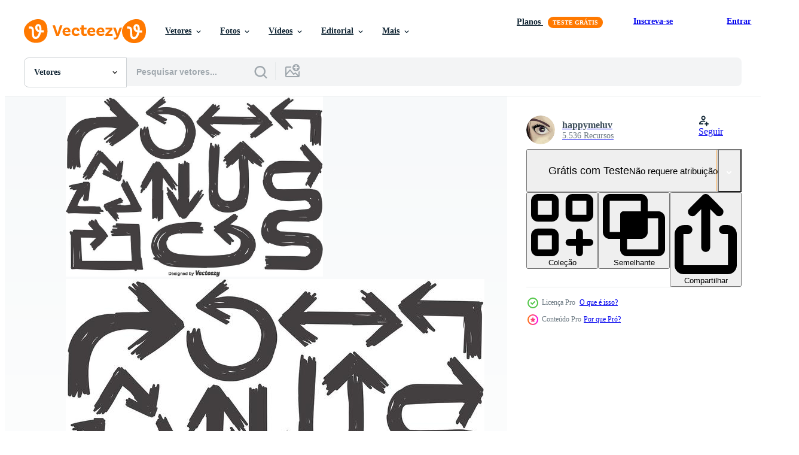

--- FILE ---
content_type: text/html; charset=utf-8
request_url: https://pt.vecteezy.com/resources/116129/show_related_grids_async_content
body_size: 20505
content:
<turbo-frame id="show-related-resources">
    <div data-conversions-category="Usuários também visualizaram">
      <h2 class="ez-resource-related__header">
        Usuários também visualizaram
      </h2>

      <ul class="ez-resource-grid ez-resource-grid--main-grid  is-hidden" id="false" data-controller="grid contributor-info" data-grid-track-truncation-value="false" data-max-rows="50" data-row-height="240" data-instant-grid="false" data-truncate-results="false" data-testid="also-viewed-resources" data-labels="editable free" style="--editable: &#39;Editável&#39;;--free: &#39;Grátis&#39;;">

  <li class="ez-resource-grid__item ez-resource-thumb ez-resource-thumb--pro" data-controller="grid-item-decorator" data-position="{{position}}" data-item-id="143001" data-pro="true" data-grid-target="gridItem" data-w="281" data-h="200" data-grid-item-decorator-free-label-value="Grátis" data-action="mouseenter-&gt;grid-item-decorator#hoverThumb:once" data-grid-item-decorator-item-pro-param="Pro" data-grid-item-decorator-resource-id-param="143001" data-grid-item-decorator-content-type-param="Content-vector" data-grid-item-decorator-image-src-param="https://static.vecteezy.com/system/resources/previews/000/143/001/non_2x/doodle-arrow-icons-vector-set.jpg" data-grid-item-decorator-pinterest-url-param="https://pt.vecteezy.com/arte-vetorial/143001-conjunto-de-vetores-de-icones-de-seta-de-doodle" data-grid-item-decorator-seo-page-description-param="Conjunto de vetores de ícones de seta de Doodle" data-grid-item-decorator-user-id-param="362947" data-grid-item-decorator-user-display-name-param="happymeluv" data-grid-item-decorator-avatar-src-param="https://static.vecteezy.com/system/user/avatar/362947/medium_28.jpg" data-grid-item-decorator-uploads-path-param="/membros/happymeluv/uploads">

  <script type="application/ld+json" id="media_schema">
  {"@context":"https://schema.org","@type":"ImageObject","name":"Conjunto de vetores de ícones de seta de Doodle","uploadDate":"2017-03-28T16:51:57-05:00","thumbnailUrl":"https://static.vecteezy.com/ti/vetor-gratis/t1/143001-conjunto-dees-de-icones-de-seta-de-doodle-vetor.jpg","contentUrl":"https://static.vecteezy.com/ti/vetor-gratis/p1/143001-conjunto-dees-de-icones-de-seta-de-doodle-vetor.jpg","sourceOrganization":"Vecteezy","license":"https://support.vecteezy.com/pt_br/novo-licenciamento-do-vecteezy-ByHivesvt","acquireLicensePage":"https://pt.vecteezy.com/arte-vetorial/143001-conjunto-de-vetores-de-icones-de-seta-de-doodle","creator":{"@type":"Person","name":"happymeluv"},"copyrightNotice":"happymeluv","creditText":"Vecteezy"}
</script>


<a href="/arte-vetorial/143001-conjunto-de-vetores-de-icones-de-seta-de-doodle" class="ez-resource-thumb__link" title="Conjunto de vetores de ícones de seta de Doodle" style="--height: 200; --width: 281; " data-action="click-&gt;grid#trackResourceClick mouseenter-&gt;grid#trackResourceHover" data-content-type="vector" data-controller="ez-hover-intent" data-previews-srcs="[&quot;https://static.vecteezy.com/ti/vetor-gratis/p1/143001-conjunto-dees-de-icones-de-seta-de-doodle-vetor.jpg&quot;,&quot;https://static.vecteezy.com/ti/vetor-gratis/p2/143001-conjunto-dees-de-icones-de-seta-de-doodle-vetor.jpg&quot;]" data-pro="true" data-resource-id="143001" data-grid-item-decorator-target="link">
    <img src="https://static.vecteezy.com/ti/vetor-gratis/t2/143001-conjunto-dees-de-icones-de-seta-de-doodle-vetor.jpg" srcset="https://static.vecteezy.com/ti/vetor-gratis/t1/143001-conjunto-dees-de-icones-de-seta-de-doodle-vetor.jpg 2x, https://static.vecteezy.com/ti/vetor-gratis/t2/143001-conjunto-dees-de-icones-de-seta-de-doodle-vetor.jpg 1x" class="ez-resource-thumb__img" loading="lazy" decoding="async" width="281" height="200" alt="Conjunto de vetores de ícones de seta de Doodle">

</a>

  <div class="ez-resource-thumb__label-wrap"></div>
  

  <div class="ez-resource-thumb__hover-state"></div>
</li><li class="ez-resource-grid__item ez-resource-thumb ez-resource-thumb--pro" data-controller="grid-item-decorator" data-position="{{position}}" data-item-id="150795" data-pro="true" data-grid-target="gridItem" data-w="288" data-h="200" data-grid-item-decorator-free-label-value="Grátis" data-action="mouseenter-&gt;grid-item-decorator#hoverThumb:once" data-grid-item-decorator-item-pro-param="Pro" data-grid-item-decorator-resource-id-param="150795" data-grid-item-decorator-content-type-param="Content-vector" data-grid-item-decorator-image-src-param="https://static.vecteezy.com/system/resources/previews/000/150/795/non_2x/vector-hand-drawn-arrow-collection.jpg" data-grid-item-decorator-pinterest-url-param="https://pt.vecteezy.com/arte-vetorial/150795-coleccao-hand-drawn-arrow" data-grid-item-decorator-seo-page-description-param="Colecção Hand Drawn Arrow" data-grid-item-decorator-user-id-param="362938" data-grid-item-decorator-user-display-name-param="carterart" data-grid-item-decorator-avatar-src-param="https://static.vecteezy.com/system/user/avatar/362938/medium_19.jpg" data-grid-item-decorator-uploads-path-param="/membros/carterart/uploads">

  <script type="application/ld+json" id="media_schema">
  {"@context":"https://schema.org","@type":"ImageObject","name":"Colecção Hand Drawn Arrow","uploadDate":"2017-06-06T19:24:52-05:00","thumbnailUrl":"https://static.vecteezy.com/ti/vetor-gratis/t1/150795-coleccao-hand-drawn-arrow-vetor.jpg","contentUrl":"https://static.vecteezy.com/ti/vetor-gratis/p1/150795-coleccao-hand-drawn-arrow-vetor.jpg","sourceOrganization":"Vecteezy","license":"https://support.vecteezy.com/pt_br/novo-licenciamento-do-vecteezy-ByHivesvt","acquireLicensePage":"https://pt.vecteezy.com/arte-vetorial/150795-coleccao-hand-drawn-arrow","creator":{"@type":"Person","name":"carterart"},"copyrightNotice":"carterart","creditText":"Vecteezy"}
</script>


<a href="/arte-vetorial/150795-coleccao-hand-drawn-arrow" class="ez-resource-thumb__link" title="Colecção Hand Drawn Arrow" style="--height: 200; --width: 288; " data-action="click-&gt;grid#trackResourceClick mouseenter-&gt;grid#trackResourceHover" data-content-type="vector" data-controller="ez-hover-intent" data-previews-srcs="[&quot;https://static.vecteezy.com/ti/vetor-gratis/p1/150795-coleccao-hand-drawn-arrow-vetor.jpg&quot;,&quot;https://static.vecteezy.com/ti/vetor-gratis/p2/150795-coleccao-hand-drawn-arrow-vetor.jpg&quot;]" data-pro="true" data-resource-id="150795" data-grid-item-decorator-target="link">
    <img src="https://static.vecteezy.com/ti/vetor-gratis/t2/150795-coleccao-hand-drawn-arrow-vetor.jpg" srcset="https://static.vecteezy.com/ti/vetor-gratis/t1/150795-coleccao-hand-drawn-arrow-vetor.jpg 2x, https://static.vecteezy.com/ti/vetor-gratis/t2/150795-coleccao-hand-drawn-arrow-vetor.jpg 1x" class="ez-resource-thumb__img" loading="lazy" decoding="async" width="288" height="200" alt="Colecção Hand Drawn Arrow vetor">

</a>

  <div class="ez-resource-thumb__label-wrap"></div>
  

  <div class="ez-resource-thumb__hover-state"></div>
</li><li class="ez-resource-grid__item ez-resource-thumb ez-resource-thumb--pro" data-controller="grid-item-decorator" data-position="{{position}}" data-item-id="149329" data-pro="true" data-grid-target="gridItem" data-w="286" data-h="200" data-grid-item-decorator-free-label-value="Grátis" data-action="mouseenter-&gt;grid-item-decorator#hoverThumb:once" data-grid-item-decorator-item-pro-param="Pro" data-grid-item-decorator-resource-id-param="149329" data-grid-item-decorator-content-type-param="Content-vector" data-grid-item-decorator-image-src-param="https://static.vecteezy.com/system/resources/previews/000/149/329/non_2x/hand-drawn-arrows-collection-vector.jpg" data-grid-item-decorator-pinterest-url-param="https://pt.vecteezy.com/arte-vetorial/149329-colecao-desenhada-mao-das-setas" data-grid-item-decorator-seo-page-description-param="Coleção desenhada mão das setas" data-grid-item-decorator-user-id-param="362938" data-grid-item-decorator-user-display-name-param="carterart" data-grid-item-decorator-avatar-src-param="https://static.vecteezy.com/system/user/avatar/362938/medium_19.jpg" data-grid-item-decorator-uploads-path-param="/membros/carterart/uploads">

  <script type="application/ld+json" id="media_schema">
  {"@context":"https://schema.org","@type":"ImageObject","name":"Coleção desenhada mão das setas","uploadDate":"2017-05-22T19:02:21-05:00","thumbnailUrl":"https://static.vecteezy.com/ti/vetor-gratis/t1/149329-colecao-desenhada-mao-das-setas-vetor.jpg","contentUrl":"https://static.vecteezy.com/ti/vetor-gratis/p1/149329-colecao-desenhada-mao-das-setas-vetor.jpg","sourceOrganization":"Vecteezy","license":"https://support.vecteezy.com/pt_br/novo-licenciamento-do-vecteezy-ByHivesvt","acquireLicensePage":"https://pt.vecteezy.com/arte-vetorial/149329-colecao-desenhada-mao-das-setas","creator":{"@type":"Person","name":"carterart"},"copyrightNotice":"carterart","creditText":"Vecteezy"}
</script>


<a href="/arte-vetorial/149329-colecao-desenhada-mao-das-setas" class="ez-resource-thumb__link" title="Coleção desenhada mão das setas" style="--height: 200; --width: 286; " data-action="click-&gt;grid#trackResourceClick mouseenter-&gt;grid#trackResourceHover" data-content-type="vector" data-controller="ez-hover-intent" data-previews-srcs="[&quot;https://static.vecteezy.com/ti/vetor-gratis/p1/149329-colecao-desenhada-mao-das-setas-vetor.jpg&quot;,&quot;https://static.vecteezy.com/ti/vetor-gratis/p2/149329-colecao-desenhada-mao-das-setas-vetor.jpg&quot;]" data-pro="true" data-resource-id="149329" data-grid-item-decorator-target="link">
    <img src="https://static.vecteezy.com/ti/vetor-gratis/t2/149329-colecao-desenhada-mao-das-setas-vetor.jpg" srcset="https://static.vecteezy.com/ti/vetor-gratis/t1/149329-colecao-desenhada-mao-das-setas-vetor.jpg 2x, https://static.vecteezy.com/ti/vetor-gratis/t2/149329-colecao-desenhada-mao-das-setas-vetor.jpg 1x" class="ez-resource-thumb__img" loading="lazy" decoding="async" width="286" height="200" alt="Coleção desenhada mão das setas vetor">

</a>

  <div class="ez-resource-thumb__label-wrap"></div>
  

  <div class="ez-resource-thumb__hover-state"></div>
</li><li class="ez-resource-grid__item ez-resource-thumb ez-resource-thumb--pro" data-controller="grid-item-decorator" data-position="{{position}}" data-item-id="146996" data-pro="true" data-grid-target="gridItem" data-w="250" data-h="200" data-grid-item-decorator-free-label-value="Grátis" data-action="mouseenter-&gt;grid-item-decorator#hoverThumb:once" data-grid-item-decorator-item-pro-param="Pro" data-grid-item-decorator-resource-id-param="146996" data-grid-item-decorator-content-type-param="Content-vector" data-grid-item-decorator-image-src-param="https://static.vecteezy.com/system/resources/previews/000/146/996/non_2x/hand-drawn-arrows-collection-vector.jpg" data-grid-item-decorator-pinterest-url-param="https://pt.vecteezy.com/arte-vetorial/146996-colecao-desenhada-mao-das-setas" data-grid-item-decorator-seo-page-description-param="Coleção desenhada mão das setas" data-grid-item-decorator-user-id-param="362938" data-grid-item-decorator-user-display-name-param="carterart" data-grid-item-decorator-avatar-src-param="https://static.vecteezy.com/system/user/avatar/362938/medium_19.jpg" data-grid-item-decorator-uploads-path-param="/membros/carterart/uploads">

  <script type="application/ld+json" id="media_schema">
  {"@context":"https://schema.org","@type":"ImageObject","name":"Coleção desenhada mão das setas","uploadDate":"2017-05-04T11:28:33-05:00","thumbnailUrl":"https://static.vecteezy.com/ti/vetor-gratis/t1/146996-colecao-desenhada-mao-das-setas-vetor.jpg","contentUrl":"https://static.vecteezy.com/ti/vetor-gratis/p1/146996-colecao-desenhada-mao-das-setas-vetor.jpg","sourceOrganization":"Vecteezy","license":"https://support.vecteezy.com/pt_br/novo-licenciamento-do-vecteezy-ByHivesvt","acquireLicensePage":"https://pt.vecteezy.com/arte-vetorial/146996-colecao-desenhada-mao-das-setas","creator":{"@type":"Person","name":"carterart"},"copyrightNotice":"carterart","creditText":"Vecteezy"}
</script>


<a href="/arte-vetorial/146996-colecao-desenhada-mao-das-setas" class="ez-resource-thumb__link" title="Coleção desenhada mão das setas" style="--height: 200; --width: 250; " data-action="click-&gt;grid#trackResourceClick mouseenter-&gt;grid#trackResourceHover" data-content-type="vector" data-controller="ez-hover-intent" data-previews-srcs="[&quot;https://static.vecteezy.com/ti/vetor-gratis/p1/146996-colecao-desenhada-mao-das-setas-vetor.jpg&quot;,&quot;https://static.vecteezy.com/ti/vetor-gratis/p2/146996-colecao-desenhada-mao-das-setas-vetor.jpg&quot;]" data-pro="true" data-resource-id="146996" data-grid-item-decorator-target="link">
    <img src="https://static.vecteezy.com/ti/vetor-gratis/t2/146996-colecao-desenhada-mao-das-setas-vetor.jpg" srcset="https://static.vecteezy.com/ti/vetor-gratis/t1/146996-colecao-desenhada-mao-das-setas-vetor.jpg 2x, https://static.vecteezy.com/ti/vetor-gratis/t2/146996-colecao-desenhada-mao-das-setas-vetor.jpg 1x" class="ez-resource-thumb__img" loading="lazy" decoding="async" width="250" height="200" alt="Coleção desenhada mão das setas vetor">

</a>

  <div class="ez-resource-thumb__label-wrap"></div>
  

  <div class="ez-resource-thumb__hover-state"></div>
</li><li class="ez-resource-grid__item ez-resource-thumb ez-resource-thumb--pro" data-controller="grid-item-decorator" data-position="{{position}}" data-item-id="116025" data-pro="true" data-grid-target="gridItem" data-w="286" data-h="200" data-grid-item-decorator-free-label-value="Grátis" data-action="mouseenter-&gt;grid-item-decorator#hoverThumb:once" data-grid-item-decorator-item-pro-param="Pro" data-grid-item-decorator-resource-id-param="116025" data-grid-item-decorator-content-type-param="Content-vector" data-grid-item-decorator-image-src-param="https://static.vecteezy.com/system/resources/previews/000/116/025/non_2x/hand-drawn-arrows-collection-vector-elements.jpg" data-grid-item-decorator-pinterest-url-param="https://pt.vecteezy.com/arte-vetorial/116025-colecao-de-flechas-desenhadas-a-mao-elementos-vetoriais" data-grid-item-decorator-seo-page-description-param="Coleção de flechas desenhadas a mão - elementos vetoriais" data-grid-item-decorator-user-id-param="362947" data-grid-item-decorator-user-display-name-param="happymeluv" data-grid-item-decorator-avatar-src-param="https://static.vecteezy.com/system/user/avatar/362947/medium_28.jpg" data-grid-item-decorator-uploads-path-param="/membros/happymeluv/uploads">

  <script type="application/ld+json" id="media_schema">
  {"@context":"https://schema.org","@type":"ImageObject","name":"Coleção de flechas desenhadas a mão - elementos vetoriais","uploadDate":"2016-06-24T11:13:03-05:00","thumbnailUrl":"https://static.vecteezy.com/ti/vetor-gratis/t1/116025-colecao-de-flechas-desenhadas-a-mao-elementosiais-vetor.jpg","contentUrl":"https://static.vecteezy.com/ti/vetor-gratis/p1/116025-colecao-de-flechas-desenhadas-a-mao-elementosiais-vetor.jpg","sourceOrganization":"Vecteezy","license":"https://support.vecteezy.com/pt_br/novo-licenciamento-do-vecteezy-ByHivesvt","acquireLicensePage":"https://pt.vecteezy.com/arte-vetorial/116025-colecao-de-flechas-desenhadas-a-mao-elementos-vetoriais","creator":{"@type":"Person","name":"happymeluv"},"copyrightNotice":"happymeluv","creditText":"Vecteezy"}
</script>


<a href="/arte-vetorial/116025-colecao-de-flechas-desenhadas-a-mao-elementos-vetoriais" class="ez-resource-thumb__link" title="Coleção de flechas desenhadas a mão - elementos vetoriais" style="--height: 200; --width: 286; " data-action="click-&gt;grid#trackResourceClick mouseenter-&gt;grid#trackResourceHover" data-content-type="vector" data-controller="ez-hover-intent" data-previews-srcs="[&quot;https://static.vecteezy.com/ti/vetor-gratis/p1/116025-colecao-de-flechas-desenhadas-a-mao-elementosiais-vetor.jpg&quot;,&quot;https://static.vecteezy.com/ti/vetor-gratis/p2/116025-colecao-de-flechas-desenhadas-a-mao-elementosiais-vetor.jpg&quot;]" data-pro="true" data-resource-id="116025" data-grid-item-decorator-target="link">
    <img src="https://static.vecteezy.com/ti/vetor-gratis/t2/116025-colecao-de-flechas-desenhadas-a-mao-elementosiais-vetor.jpg" srcset="https://static.vecteezy.com/ti/vetor-gratis/t1/116025-colecao-de-flechas-desenhadas-a-mao-elementosiais-vetor.jpg 2x, https://static.vecteezy.com/ti/vetor-gratis/t2/116025-colecao-de-flechas-desenhadas-a-mao-elementosiais-vetor.jpg 1x" class="ez-resource-thumb__img" loading="lazy" decoding="async" width="286" height="200" alt="Coleção de flechas desenhadas a mão - elementos vetoriais vetor">

</a>

  <div class="ez-resource-thumb__label-wrap"></div>
  

  <div class="ez-resource-thumb__hover-state"></div>
</li><li class="ez-resource-grid__item ez-resource-thumb" data-controller="grid-item-decorator" data-position="{{position}}" data-item-id="2395277" data-pro="false" data-grid-target="gridItem" data-w="200" data-h="200" data-grid-item-decorator-free-label-value="Grátis" data-action="mouseenter-&gt;grid-item-decorator#hoverThumb:once" data-grid-item-decorator-item-pro-param="Free" data-grid-item-decorator-resource-id-param="2395277" data-grid-item-decorator-content-type-param="Content-vector" data-grid-item-decorator-image-src-param="https://static.vecteezy.com/system/resources/previews/002/395/277/non_2x/arrow-grunge-brush-free-vector.jpg" data-grid-item-decorator-pinterest-url-param="https://pt.vecteezy.com/arte-vetorial/2395277-escova-seta-grunge" data-grid-item-decorator-seo-page-description-param="escova seta grunge" data-grid-item-decorator-user-id-param="3805368" data-grid-item-decorator-user-display-name-param="Victoria Artwork" data-grid-item-decorator-avatar-src-param="https://static.vecteezy.com/system/user/avatar/3805368/medium_CONTRIBUTOR-PHOTO.jpg" data-grid-item-decorator-uploads-path-param="/membros/victoriaartwork/uploads">

  <script type="application/ld+json" id="media_schema">
  {"@context":"https://schema.org","@type":"ImageObject","name":"escova seta grunge","uploadDate":"2021-05-04T16:19:06-05:00","thumbnailUrl":"https://static.vecteezy.com/ti/vetor-gratis/t1/2395277-escova-seta-grunge-gratis-vetor.jpg","contentUrl":"https://static.vecteezy.com/ti/vetor-gratis/p1/2395277-escova-seta-grunge-gratis-vetor.jpg","sourceOrganization":"Vecteezy","license":"https://support.vecteezy.com/pt_br/novo-licenciamento-do-vecteezy-ByHivesvt","acquireLicensePage":"https://pt.vecteezy.com/arte-vetorial/2395277-escova-seta-grunge","creator":{"@type":"Person","name":"Victoria Artwork"},"copyrightNotice":"Victoria Artwork","creditText":"Vecteezy"}
</script>


<a href="/arte-vetorial/2395277-escova-seta-grunge" class="ez-resource-thumb__link" title="escova seta grunge" style="--height: 200; --width: 200; " data-action="click-&gt;grid#trackResourceClick mouseenter-&gt;grid#trackResourceHover" data-content-type="vector" data-controller="ez-hover-intent" data-previews-srcs="[&quot;https://static.vecteezy.com/ti/vetor-gratis/p1/2395277-escova-seta-grunge-gratis-vetor.jpg&quot;,&quot;https://static.vecteezy.com/ti/vetor-gratis/p2/2395277-escova-seta-grunge-gratis-vetor.jpg&quot;]" data-pro="false" data-resource-id="2395277" data-grid-item-decorator-target="link">
    <img src="https://static.vecteezy.com/ti/vetor-gratis/t2/2395277-escova-seta-grunge-gratis-vetor.jpg" srcset="https://static.vecteezy.com/ti/vetor-gratis/t1/2395277-escova-seta-grunge-gratis-vetor.jpg 2x, https://static.vecteezy.com/ti/vetor-gratis/t2/2395277-escova-seta-grunge-gratis-vetor.jpg 1x" class="ez-resource-thumb__img" loading="lazy" decoding="async" width="200" height="200" alt="escova seta grunge vetor">

</a>

  <div class="ez-resource-thumb__label-wrap"></div>
  

  <div class="ez-resource-thumb__hover-state"></div>
</li><li class="ez-resource-grid__item ez-resource-thumb ez-resource-thumb--pro" data-controller="grid-item-decorator" data-position="{{position}}" data-item-id="327674" data-pro="true" data-grid-target="gridItem" data-w="190" data-h="200" data-grid-item-decorator-free-label-value="Grátis" data-action="mouseenter-&gt;grid-item-decorator#hoverThumb:once" data-grid-item-decorator-item-pro-param="Pro" data-grid-item-decorator-resource-id-param="327674" data-grid-item-decorator-content-type-param="Content-vector" data-grid-item-decorator-image-src-param="https://static.vecteezy.com/system/resources/previews/000/327/674/non_2x/vector-set-of-arrow-shapes-isolated-on-gray-background.jpg" data-grid-item-decorator-pinterest-url-param="https://pt.vecteezy.com/arte-vetorial/327674-vector-conjunto-de-formas-de-seta-isolado-em-fundo-cinza" data-grid-item-decorator-seo-page-description-param="Vector conjunto de formas de seta isolado em fundo cinza" data-grid-item-decorator-user-id-param="1163478" data-grid-item-decorator-user-display-name-param="Slobodan Vucetic" data-grid-item-decorator-avatar-src-param="https://static.vecteezy.com/system/user/avatar/1163478/medium_Carlo-eezy.jpg" data-grid-item-decorator-uploads-path-param="/membros/totallyout/uploads">

  <script type="application/ld+json" id="media_schema">
  {"@context":"https://schema.org","@type":"ImageObject","name":"Vector conjunto de formas de seta isolado em fundo cinza","uploadDate":"2019-02-28T01:53:25-06:00","thumbnailUrl":"https://static.vecteezy.com/ti/vetor-gratis/t1/327674-vector-conjunto-de-formas-de-seta-isolado-em-fundo-cinza-vetor.jpg","contentUrl":"https://static.vecteezy.com/ti/vetor-gratis/p1/327674-vector-conjunto-de-formas-de-seta-isolado-em-fundo-cinza-vetor.jpg","sourceOrganization":"Vecteezy","license":"https://support.vecteezy.com/pt_br/novo-licenciamento-do-vecteezy-ByHivesvt","acquireLicensePage":"https://pt.vecteezy.com/arte-vetorial/327674-vector-conjunto-de-formas-de-seta-isolado-em-fundo-cinza","creator":{"@type":"Person","name":"Slobodan Vucetic"},"copyrightNotice":"Slobodan Vucetic","creditText":"Vecteezy"}
</script>


<a href="/arte-vetorial/327674-vector-conjunto-de-formas-de-seta-isolado-em-fundo-cinza" class="ez-resource-thumb__link" title="Vector conjunto de formas de seta isolado em fundo cinza" style="--height: 200; --width: 190; " data-action="click-&gt;grid#trackResourceClick mouseenter-&gt;grid#trackResourceHover" data-content-type="vector" data-controller="ez-hover-intent" data-previews-srcs="[&quot;https://static.vecteezy.com/ti/vetor-gratis/p1/327674-vector-conjunto-de-formas-de-seta-isolado-em-fundo-cinza-vetor.jpg&quot;,&quot;https://static.vecteezy.com/ti/vetor-gratis/p2/327674-vector-conjunto-de-formas-de-seta-isolado-em-fundo-cinza-vetor.jpg&quot;]" data-pro="true" data-resource-id="327674" data-grid-item-decorator-target="link">
    <img src="https://static.vecteezy.com/ti/vetor-gratis/t2/327674-vector-conjunto-de-formas-de-seta-isolado-em-fundo-cinza-vetor.jpg" srcset="https://static.vecteezy.com/ti/vetor-gratis/t1/327674-vector-conjunto-de-formas-de-seta-isolado-em-fundo-cinza-vetor.jpg 2x, https://static.vecteezy.com/ti/vetor-gratis/t2/327674-vector-conjunto-de-formas-de-seta-isolado-em-fundo-cinza-vetor.jpg 1x" class="ez-resource-thumb__img" loading="lazy" decoding="async" width="190" height="200" alt="Vector conjunto de formas de seta isolado em fundo cinza">

</a>

  <div class="ez-resource-thumb__label-wrap"></div>
  

  <div class="ez-resource-thumb__hover-state"></div>
</li><li class="ez-resource-grid__item ez-resource-thumb ez-resource-thumb--pro" data-controller="grid-item-decorator" data-position="{{position}}" data-item-id="112367" data-pro="true" data-grid-target="gridItem" data-w="286" data-h="200" data-grid-item-decorator-free-label-value="Grátis" data-action="mouseenter-&gt;grid-item-decorator#hoverThumb:once" data-grid-item-decorator-item-pro-param="Pro" data-grid-item-decorator-resource-id-param="112367" data-grid-item-decorator-content-type-param="Content-vector" data-grid-item-decorator-image-src-param="https://static.vecteezy.com/system/resources/previews/000/112/367/non_2x/messy-sketch-style-arrows-vector.jpg" data-grid-item-decorator-pinterest-url-param="https://pt.vecteezy.com/arte-vetorial/112367-flechas-de-estilo-esquisito-desarrumado" data-grid-item-decorator-seo-page-description-param="Flechas de estilo esquisito desarrumado" data-grid-item-decorator-user-id-param="362938" data-grid-item-decorator-user-display-name-param="carterart" data-grid-item-decorator-avatar-src-param="https://static.vecteezy.com/system/user/avatar/362938/medium_19.jpg" data-grid-item-decorator-uploads-path-param="/membros/carterart/uploads">

  <script type="application/ld+json" id="media_schema">
  {"@context":"https://schema.org","@type":"ImageObject","name":"Flechas de estilo esquisito desarrumado","uploadDate":"2016-05-17T18:24:48-05:00","thumbnailUrl":"https://static.vecteezy.com/ti/vetor-gratis/t1/112367-flechas-de-estilo-esquisito-desarrumado-vetor.jpg","contentUrl":"https://static.vecteezy.com/ti/vetor-gratis/p1/112367-flechas-de-estilo-esquisito-desarrumado-vetor.jpg","sourceOrganization":"Vecteezy","license":"https://support.vecteezy.com/pt_br/novo-licenciamento-do-vecteezy-ByHivesvt","acquireLicensePage":"https://pt.vecteezy.com/arte-vetorial/112367-flechas-de-estilo-esquisito-desarrumado","creator":{"@type":"Person","name":"carterart"},"copyrightNotice":"carterart","creditText":"Vecteezy"}
</script>


<a href="/arte-vetorial/112367-flechas-de-estilo-esquisito-desarrumado" class="ez-resource-thumb__link" title="Flechas de estilo esquisito desarrumado" style="--height: 200; --width: 286; " data-action="click-&gt;grid#trackResourceClick mouseenter-&gt;grid#trackResourceHover" data-content-type="vector" data-controller="ez-hover-intent" data-previews-srcs="[&quot;https://static.vecteezy.com/ti/vetor-gratis/p1/112367-flechas-de-estilo-esquisito-desarrumado-vetor.jpg&quot;,&quot;https://static.vecteezy.com/ti/vetor-gratis/p2/112367-flechas-de-estilo-esquisito-desarrumado-vetor.jpg&quot;]" data-pro="true" data-resource-id="112367" data-grid-item-decorator-target="link">
    <img src="https://static.vecteezy.com/ti/vetor-gratis/t2/112367-flechas-de-estilo-esquisito-desarrumado-vetor.jpg" srcset="https://static.vecteezy.com/ti/vetor-gratis/t1/112367-flechas-de-estilo-esquisito-desarrumado-vetor.jpg 2x, https://static.vecteezy.com/ti/vetor-gratis/t2/112367-flechas-de-estilo-esquisito-desarrumado-vetor.jpg 1x" class="ez-resource-thumb__img" loading="lazy" decoding="async" width="286" height="200" alt="Flechas de estilo esquisito desarrumado vetor">

</a>

  <div class="ez-resource-thumb__label-wrap"></div>
  

  <div class="ez-resource-thumb__hover-state"></div>
</li><li class="ez-resource-grid__item ez-resource-thumb ez-resource-thumb--pro" data-controller="grid-item-decorator" data-position="{{position}}" data-item-id="275161" data-pro="true" data-grid-target="gridItem" data-w="200" data-h="200" data-grid-item-decorator-free-label-value="Grátis" data-action="mouseenter-&gt;grid-item-decorator#hoverThumb:once" data-grid-item-decorator-item-pro-param="Pro" data-grid-item-decorator-resource-id-param="275161" data-grid-item-decorator-content-type-param="Content-vector" data-grid-item-decorator-image-src-param="https://static.vecteezy.com/system/resources/previews/000/275/161/non_2x/hand-drawn-sketch-of-bold-arrow-vector.jpg" data-grid-item-decorator-pinterest-url-param="https://pt.vecteezy.com/arte-vetorial/275161-esboco-desenhado-de-mao-da-seta-em-negrito" data-grid-item-decorator-seo-page-description-param="Esboço desenhado de mão da seta em negrito" data-grid-item-decorator-user-id-param="1313259" data-grid-item-decorator-user-display-name-param="Yusuf Sangdes" data-grid-item-decorator-avatar-src-param="https://static.vecteezy.com/system/user/avatar/1313259/medium_Creative_Market_Profile-07.jpg" data-grid-item-decorator-uploads-path-param="/membros/yusufsangdes/uploads">

  <script type="application/ld+json" id="media_schema">
  {"@context":"https://schema.org","@type":"ImageObject","name":"Esboço desenhado de mão da seta em negrito","uploadDate":"2019-01-15T22:50:09-06:00","thumbnailUrl":"https://static.vecteezy.com/ti/vetor-gratis/t1/275161-esboco-desenhado-de-mao-da-seta-em-negrito-vetor.jpg","contentUrl":"https://static.vecteezy.com/ti/vetor-gratis/p1/275161-esboco-desenhado-de-mao-da-seta-em-negrito-vetor.jpg","sourceOrganization":"Vecteezy","license":"https://support.vecteezy.com/pt_br/novo-licenciamento-do-vecteezy-ByHivesvt","acquireLicensePage":"https://pt.vecteezy.com/arte-vetorial/275161-esboco-desenhado-de-mao-da-seta-em-negrito","creator":{"@type":"Person","name":"Yusuf Sangdes"},"copyrightNotice":"Yusuf Sangdes","creditText":"Vecteezy"}
</script>


<a href="/arte-vetorial/275161-esboco-desenhado-de-mao-da-seta-em-negrito" class="ez-resource-thumb__link" title="Esboço desenhado de mão da seta em negrito" style="--height: 200; --width: 200; " data-action="click-&gt;grid#trackResourceClick mouseenter-&gt;grid#trackResourceHover" data-content-type="vector" data-controller="ez-hover-intent" data-previews-srcs="[&quot;https://static.vecteezy.com/ti/vetor-gratis/p1/275161-esboco-desenhado-de-mao-da-seta-em-negrito-vetor.jpg&quot;,&quot;https://static.vecteezy.com/ti/vetor-gratis/p2/275161-esboco-desenhado-de-mao-da-seta-em-negrito-vetor.jpg&quot;]" data-pro="true" data-resource-id="275161" data-grid-item-decorator-target="link">
    <img src="https://static.vecteezy.com/ti/vetor-gratis/t2/275161-esboco-desenhado-de-mao-da-seta-em-negrito-vetor.jpg" srcset="https://static.vecteezy.com/ti/vetor-gratis/t1/275161-esboco-desenhado-de-mao-da-seta-em-negrito-vetor.jpg 2x, https://static.vecteezy.com/ti/vetor-gratis/t2/275161-esboco-desenhado-de-mao-da-seta-em-negrito-vetor.jpg 1x" class="ez-resource-thumb__img" loading="lazy" decoding="async" width="200" height="200" alt="Esboço desenhado de mão da seta em negrito vetor">

</a>

  <div class="ez-resource-thumb__label-wrap"></div>
  

  <div class="ez-resource-thumb__hover-state"></div>
</li><li class="ez-resource-grid__item ez-resource-thumb ez-resource-thumb--pro" data-controller="grid-item-decorator" data-position="{{position}}" data-item-id="57976" data-pro="true" data-grid-target="gridItem" data-w="286" data-h="200" data-grid-item-decorator-free-label-value="Grátis" data-action="mouseenter-&gt;grid-item-decorator#hoverThumb:once" data-grid-item-decorator-item-pro-param="Pro" data-grid-item-decorator-resource-id-param="57976" data-grid-item-decorator-content-type-param="Content-vector" data-grid-item-decorator-image-src-param="https://static.vecteezy.com/system/resources/previews/000/057/976/non_2x/creative-arrow-vector-pack.jpg" data-grid-item-decorator-pinterest-url-param="https://pt.vecteezy.com/vector-signs-amp-symbols/57976-pacote-de-vetores-arrow-arrow" data-grid-item-decorator-seo-page-description-param="Pacote de vetores Arrow Arrow" data-grid-item-decorator-user-id-param="25" data-grid-item-decorator-user-display-name-param="Erin Dill" data-grid-item-decorator-avatar-src-param="https://static.vecteezy.com/system/user/avatar/25/medium_IMG_6394.jpg" data-grid-item-decorator-uploads-path-param="/membros/erind/uploads">

  <script type="application/ld+json" id="media_schema">
  {"@context":"https://schema.org","@type":"ImageObject","name":"Pacote de vetores Arrow Arrow","uploadDate":"2013-08-27T13:41:52-05:00","thumbnailUrl":"https://static.vecteezy.com/ti/vetor-gratis/t1/57976-pacote-dees-arrow-arrow-vetor.jpg","contentUrl":"https://static.vecteezy.com/ti/vetor-gratis/p1/57976-pacote-dees-arrow-arrow-vetor.jpg","sourceOrganization":"Vecteezy","license":"https://support.vecteezy.com/pt_br/novo-licenciamento-do-vecteezy-ByHivesvt","acquireLicensePage":"https://pt.vecteezy.com/vector-signs-amp-symbols/57976-pacote-de-vetores-arrow-arrow","creator":{"@type":"Person","name":"Erin Dill"},"copyrightNotice":"Erin Dill","creditText":"Vecteezy"}
</script>


<a href="/vector-signs-amp-symbols/57976-pacote-de-vetores-arrow-arrow" class="ez-resource-thumb__link" title="Pacote de vetores Arrow Arrow" style="--height: 200; --width: 286; " data-action="click-&gt;grid#trackResourceClick mouseenter-&gt;grid#trackResourceHover" data-content-type="vector" data-controller="ez-hover-intent" data-previews-srcs="[&quot;https://static.vecteezy.com/ti/vetor-gratis/p1/57976-pacote-dees-arrow-arrow-vetor.jpg&quot;,&quot;https://static.vecteezy.com/ti/vetor-gratis/p2/57976-pacote-dees-arrow-arrow-vetor.jpg&quot;]" data-pro="true" data-resource-id="57976" data-grid-item-decorator-target="link">
    <img src="https://static.vecteezy.com/ti/vetor-gratis/t2/57976-pacote-dees-arrow-arrow-vetor.jpg" srcset="https://static.vecteezy.com/ti/vetor-gratis/t1/57976-pacote-dees-arrow-arrow-vetor.jpg 2x, https://static.vecteezy.com/ti/vetor-gratis/t2/57976-pacote-dees-arrow-arrow-vetor.jpg 1x" class="ez-resource-thumb__img" loading="lazy" decoding="async" width="286" height="200" alt="Pacote de vetores Arrow Arrow">

</a>

  <div class="ez-resource-thumb__label-wrap"></div>
  

  <div class="ez-resource-thumb__hover-state"></div>
</li><li class="ez-resource-grid__item ez-resource-thumb ez-resource-thumb--pro" data-controller="grid-item-decorator" data-position="{{position}}" data-item-id="625576" data-pro="true" data-grid-target="gridItem" data-w="200" data-h="200" data-grid-item-decorator-free-label-value="Grátis" data-action="mouseenter-&gt;grid-item-decorator#hoverThumb:once" data-grid-item-decorator-item-pro-param="Pro" data-grid-item-decorator-resource-id-param="625576" data-grid-item-decorator-content-type-param="Content-vector" data-grid-item-decorator-image-src-param="https://static.vecteezy.com/system/resources/previews/000/625/576/non_2x/arrows-hand-drawn-icons-abstract-doodle-writing-design-vector.jpg" data-grid-item-decorator-pinterest-url-param="https://pt.vecteezy.com/arte-vetorial/625576-icones-desenhados-a-mao-de-setas-design-de-escrita-abstrata-doodle" data-grid-item-decorator-seo-page-description-param="Ícones desenhados à mão de setas, design de escrita abstrata doodle" data-grid-item-decorator-user-id-param="1557585" data-grid-item-decorator-user-display-name-param="Stanislav Potapov" data-grid-item-decorator-uploads-path-param="/membros/svixx/uploads">

  <script type="application/ld+json" id="media_schema">
  {"@context":"https://schema.org","@type":"ImageObject","name":"Ícones desenhados à mão de setas, design de escrita abstrata doodle","uploadDate":"2019-07-10T06:40:54-05:00","thumbnailUrl":"https://static.vecteezy.com/ti/vetor-gratis/t1/625576-icones-desenhados-a-mao-de-setas-design-de-escrita-abstrata-doodle-vetor.jpg","contentUrl":"https://static.vecteezy.com/ti/vetor-gratis/p1/625576-icones-desenhados-a-mao-de-setas-design-de-escrita-abstrata-doodle-vetor.jpg","sourceOrganization":"Vecteezy","license":"https://support.vecteezy.com/pt_br/novo-licenciamento-do-vecteezy-ByHivesvt","acquireLicensePage":"https://pt.vecteezy.com/arte-vetorial/625576-icones-desenhados-a-mao-de-setas-design-de-escrita-abstrata-doodle","creator":{"@type":"Person","name":"Stanislav Potapov"},"copyrightNotice":"Stanislav Potapov","creditText":"Vecteezy"}
</script>


<a href="/arte-vetorial/625576-icones-desenhados-a-mao-de-setas-design-de-escrita-abstrata-doodle" class="ez-resource-thumb__link" title="Ícones desenhados à mão de setas, design de escrita abstrata doodle" style="--height: 200; --width: 200; " data-action="click-&gt;grid#trackResourceClick mouseenter-&gt;grid#trackResourceHover" data-content-type="vector" data-controller="ez-hover-intent" data-previews-srcs="[&quot;https://static.vecteezy.com/ti/vetor-gratis/p1/625576-icones-desenhados-a-mao-de-setas-design-de-escrita-abstrata-doodle-vetor.jpg&quot;,&quot;https://static.vecteezy.com/ti/vetor-gratis/p2/625576-icones-desenhados-a-mao-de-setas-design-de-escrita-abstrata-doodle-vetor.jpg&quot;]" data-pro="true" data-resource-id="625576" data-grid-item-decorator-target="link">
    <img src="https://static.vecteezy.com/ti/vetor-gratis/t2/625576-icones-desenhados-a-mao-de-setas-design-de-escrita-abstrata-doodle-vetor.jpg" srcset="https://static.vecteezy.com/ti/vetor-gratis/t1/625576-icones-desenhados-a-mao-de-setas-design-de-escrita-abstrata-doodle-vetor.jpg 2x, https://static.vecteezy.com/ti/vetor-gratis/t2/625576-icones-desenhados-a-mao-de-setas-design-de-escrita-abstrata-doodle-vetor.jpg 1x" class="ez-resource-thumb__img" loading="lazy" decoding="async" width="200" height="200" alt="Ícones desenhados à mão de setas, design de escrita abstrata doodle vetor">

</a>

  <div class="ez-resource-thumb__label-wrap"></div>
  

  <div class="ez-resource-thumb__hover-state"></div>
</li><li class="ez-resource-grid__item ez-resource-thumb ez-resource-thumb--pro" data-controller="grid-item-decorator" data-position="{{position}}" data-item-id="107068" data-pro="true" data-grid-target="gridItem" data-w="281" data-h="200" data-grid-item-decorator-free-label-value="Grátis" data-action="mouseenter-&gt;grid-item-decorator#hoverThumb:once" data-grid-item-decorator-item-pro-param="Pro" data-grid-item-decorator-resource-id-param="107068" data-grid-item-decorator-content-type-param="Content-vector" data-grid-item-decorator-image-src-param="https://static.vecteezy.com/system/resources/previews/000/107/068/non_2x/doodle-arrows-vector-set.jpg" data-grid-item-decorator-pinterest-url-param="https://pt.vecteezy.com/arte-vetorial/107068-conjunto-de-vetores-de-doodle-arrows" data-grid-item-decorator-seo-page-description-param="Conjunto de vetores de Doodle Arrows" data-grid-item-decorator-user-id-param="362947" data-grid-item-decorator-user-display-name-param="happymeluv" data-grid-item-decorator-avatar-src-param="https://static.vecteezy.com/system/user/avatar/362947/medium_28.jpg" data-grid-item-decorator-uploads-path-param="/membros/happymeluv/uploads">

  <script type="application/ld+json" id="media_schema">
  {"@context":"https://schema.org","@type":"ImageObject","name":"Conjunto de vetores de Doodle Arrows","uploadDate":"2016-02-29T18:40:28-06:00","thumbnailUrl":"https://static.vecteezy.com/ti/vetor-gratis/t1/107068-conjunto-dees-de-doodle-arrows-vetor.jpg","contentUrl":"https://static.vecteezy.com/ti/vetor-gratis/p1/107068-conjunto-dees-de-doodle-arrows-vetor.jpg","sourceOrganization":"Vecteezy","license":"https://support.vecteezy.com/pt_br/novo-licenciamento-do-vecteezy-ByHivesvt","acquireLicensePage":"https://pt.vecteezy.com/arte-vetorial/107068-conjunto-de-vetores-de-doodle-arrows","creator":{"@type":"Person","name":"happymeluv"},"copyrightNotice":"happymeluv","creditText":"Vecteezy"}
</script>


<a href="/arte-vetorial/107068-conjunto-de-vetores-de-doodle-arrows" class="ez-resource-thumb__link" title="Conjunto de vetores de Doodle Arrows" style="--height: 200; --width: 281; " data-action="click-&gt;grid#trackResourceClick mouseenter-&gt;grid#trackResourceHover" data-content-type="vector" data-controller="ez-hover-intent" data-previews-srcs="[&quot;https://static.vecteezy.com/ti/vetor-gratis/p1/107068-conjunto-dees-de-doodle-arrows-vetor.jpg&quot;,&quot;https://static.vecteezy.com/ti/vetor-gratis/p2/107068-conjunto-dees-de-doodle-arrows-vetor.jpg&quot;]" data-pro="true" data-resource-id="107068" data-grid-item-decorator-target="link">
    <img src="https://static.vecteezy.com/ti/vetor-gratis/t2/107068-conjunto-dees-de-doodle-arrows-vetor.jpg" srcset="https://static.vecteezy.com/ti/vetor-gratis/t1/107068-conjunto-dees-de-doodle-arrows-vetor.jpg 2x, https://static.vecteezy.com/ti/vetor-gratis/t2/107068-conjunto-dees-de-doodle-arrows-vetor.jpg 1x" class="ez-resource-thumb__img" loading="lazy" decoding="async" width="281" height="200" alt="Conjunto de vetores de Doodle Arrows">

</a>

  <div class="ez-resource-thumb__label-wrap"></div>
  

  <div class="ez-resource-thumb__hover-state"></div>
</li><li class="ez-resource-grid__item ez-resource-thumb" data-controller="grid-item-decorator" data-position="{{position}}" data-item-id="2395273" data-pro="false" data-grid-target="gridItem" data-w="200" data-h="200" data-grid-item-decorator-free-label-value="Grátis" data-action="mouseenter-&gt;grid-item-decorator#hoverThumb:once" data-grid-item-decorator-item-pro-param="Free" data-grid-item-decorator-resource-id-param="2395273" data-grid-item-decorator-content-type-param="Content-vector" data-grid-item-decorator-image-src-param="https://static.vecteezy.com/system/resources/previews/002/395/273/non_2x/arrow-collection-grunge-brush-strokes-free-vector.jpg" data-grid-item-decorator-pinterest-url-param="https://pt.vecteezy.com/arte-vetorial/2395273-arrow-collection-grunge-brush-strokes" data-grid-item-decorator-seo-page-description-param="seta coleção pinceladas grunge" data-grid-item-decorator-user-id-param="3805368" data-grid-item-decorator-user-display-name-param="Victoria Artwork" data-grid-item-decorator-avatar-src-param="https://static.vecteezy.com/system/user/avatar/3805368/medium_CONTRIBUTOR-PHOTO.jpg" data-grid-item-decorator-uploads-path-param="/membros/victoriaartwork/uploads">

  <script type="application/ld+json" id="media_schema">
  {"@context":"https://schema.org","@type":"ImageObject","name":"seta coleção pinceladas grunge","uploadDate":"2021-05-04T16:18:20-05:00","thumbnailUrl":"https://static.vecteezy.com/ti/vetor-gratis/t1/2395273-arrow-collection-grunge-brush-strokes-gratis-vetor.jpg","contentUrl":"https://static.vecteezy.com/ti/vetor-gratis/p1/2395273-arrow-collection-grunge-brush-strokes-gratis-vetor.jpg","sourceOrganization":"Vecteezy","license":"https://support.vecteezy.com/pt_br/novo-licenciamento-do-vecteezy-ByHivesvt","acquireLicensePage":"https://pt.vecteezy.com/arte-vetorial/2395273-arrow-collection-grunge-brush-strokes","creator":{"@type":"Person","name":"Victoria Artwork"},"copyrightNotice":"Victoria Artwork","creditText":"Vecteezy"}
</script>


<a href="/arte-vetorial/2395273-arrow-collection-grunge-brush-strokes" class="ez-resource-thumb__link" title="seta coleção pinceladas grunge" style="--height: 200; --width: 200; " data-action="click-&gt;grid#trackResourceClick mouseenter-&gt;grid#trackResourceHover" data-content-type="vector" data-controller="ez-hover-intent" data-previews-srcs="[&quot;https://static.vecteezy.com/ti/vetor-gratis/p1/2395273-arrow-collection-grunge-brush-strokes-gratis-vetor.jpg&quot;,&quot;https://static.vecteezy.com/ti/vetor-gratis/p2/2395273-arrow-collection-grunge-brush-strokes-gratis-vetor.jpg&quot;]" data-pro="false" data-resource-id="2395273" data-grid-item-decorator-target="link">
    <img src="https://static.vecteezy.com/ti/vetor-gratis/t2/2395273-arrow-collection-grunge-brush-strokes-gratis-vetor.jpg" srcset="https://static.vecteezy.com/ti/vetor-gratis/t1/2395273-arrow-collection-grunge-brush-strokes-gratis-vetor.jpg 2x, https://static.vecteezy.com/ti/vetor-gratis/t2/2395273-arrow-collection-grunge-brush-strokes-gratis-vetor.jpg 1x" class="ez-resource-thumb__img" loading="lazy" decoding="async" width="200" height="200" alt="seta coleção pinceladas grunge vetor">

</a>

  <div class="ez-resource-thumb__label-wrap"></div>
  

  <div class="ez-resource-thumb__hover-state"></div>
</li><li class="ez-resource-grid__item ez-resource-thumb ez-resource-thumb--pro" data-controller="grid-item-decorator" data-position="{{position}}" data-item-id="5571636" data-pro="true" data-grid-target="gridItem" data-w="394" data-h="200" data-grid-item-decorator-free-label-value="Grátis" data-action="mouseenter-&gt;grid-item-decorator#hoverThumb:once" data-grid-item-decorator-item-pro-param="Pro" data-grid-item-decorator-resource-id-param="5571636" data-grid-item-decorator-content-type-param="Content-vector" data-grid-item-decorator-image-src-param="https://static.vecteezy.com/system/resources/previews/005/571/636/non_2x/black-and-white-cute-garden-and-easter-icons-pack-or-coloring-page-outline-wheel-barrow-watering-can-eggs-flowers-and-plants-spring-gardening-tool-illustration-for-kids-vector.jpg" data-grid-item-decorator-pinterest-url-param="https://pt.vecteezy.com/arte-vetorial/5571636-vetor-preto-e-branco-jardim-bonito-e-pacote-icones-pascoa-ou-pagina-colorir-contorno-carrinho-de-roda-lata-ovos-flores-e-plantas-ferramenta-de-jardinagem-primavera-ilustracao-para-criancas" data-grid-item-decorator-seo-page-description-param="vector preto e branco bonito jardim e pacote de ícones de páscoa ou página para colorir. contorno carrinho de mão, regador, ovos, flores e plantas. ilustração de ferramenta de jardinagem de primavera para crianças." data-grid-item-decorator-user-id-param="5387730" data-grid-item-decorator-user-display-name-param="Aleksandra Bozhbova" data-grid-item-decorator-avatar-src-param="https://static.vecteezy.com/system/user/avatar/5387730/medium_IMG_0425_2.jpg" data-grid-item-decorator-uploads-path-param="/membros/lexiclaus/uploads">

  <script type="application/ld+json" id="media_schema">
  {"@context":"https://schema.org","@type":"ImageObject","name":"vector preto e branco bonito jardim e pacote de ícones de páscoa ou página para colorir. contorno carrinho de mão, regador, ovos, flores e plantas. ilustração de ferramenta de jardinagem de primavera para crianças.","uploadDate":"2022-02-07T09:39:30-06:00","thumbnailUrl":"https://static.vecteezy.com/ti/vetor-gratis/t1/5571636-preto-e-branco-jardim-bonito-e-pacote-icones-pascoa-ou-pagina-colorir-contorno-carrinho-de-roda-lata-ovos-flores-e-plantas-ferramenta-de-jardinagem-primavera-ilustracao-para-criancas-vetor.jpg","contentUrl":"https://static.vecteezy.com/ti/vetor-gratis/p1/5571636-preto-e-branco-jardim-bonito-e-pacote-icones-pascoa-ou-pagina-colorir-contorno-carrinho-de-roda-lata-ovos-flores-e-plantas-ferramenta-de-jardinagem-primavera-ilustracao-para-criancas-vetor.jpg","sourceOrganization":"Vecteezy","license":"https://support.vecteezy.com/pt_br/novo-licenciamento-do-vecteezy-ByHivesvt","acquireLicensePage":"https://pt.vecteezy.com/arte-vetorial/5571636-vetor-preto-e-branco-jardim-bonito-e-pacote-icones-pascoa-ou-pagina-colorir-contorno-carrinho-de-roda-lata-ovos-flores-e-plantas-ferramenta-de-jardinagem-primavera-ilustracao-para-criancas","creator":{"@type":"Person","name":"Aleksandra Bozhbova"},"copyrightNotice":"Aleksandra Bozhbova","creditText":"Vecteezy"}
</script>


<a href="/arte-vetorial/5571636-vetor-preto-e-branco-jardim-bonito-e-pacote-icones-pascoa-ou-pagina-colorir-contorno-carrinho-de-roda-lata-ovos-flores-e-plantas-ferramenta-de-jardinagem-primavera-ilustracao-para-criancas" class="ez-resource-thumb__link" title="vector preto e branco bonito jardim e pacote de ícones de páscoa ou página para colorir. contorno carrinho de mão, regador, ovos, flores e plantas. ilustração de ferramenta de jardinagem de primavera para crianças." style="--height: 200; --width: 394; " data-action="click-&gt;grid#trackResourceClick mouseenter-&gt;grid#trackResourceHover" data-content-type="vector" data-controller="ez-hover-intent" data-previews-srcs="[&quot;https://static.vecteezy.com/ti/vetor-gratis/p1/5571636-preto-e-branco-jardim-bonito-e-pacote-icones-pascoa-ou-pagina-colorir-contorno-carrinho-de-roda-lata-ovos-flores-e-plantas-ferramenta-de-jardinagem-primavera-ilustracao-para-criancas-vetor.jpg&quot;,&quot;https://static.vecteezy.com/ti/vetor-gratis/p2/5571636-preto-e-branco-jardim-bonito-e-pacote-icones-pascoa-ou-pagina-colorir-contorno-carrinho-de-roda-lata-ovos-flores-e-plantas-ferramenta-de-jardinagem-primavera-ilustracao-para-criancas-vetor.jpg&quot;]" data-pro="true" data-resource-id="5571636" data-grid-item-decorator-target="link">
    <img src="https://static.vecteezy.com/ti/vetor-gratis/t2/5571636-preto-e-branco-jardim-bonito-e-pacote-icones-pascoa-ou-pagina-colorir-contorno-carrinho-de-roda-lata-ovos-flores-e-plantas-ferramenta-de-jardinagem-primavera-ilustracao-para-criancas-vetor.jpg" srcset="https://static.vecteezy.com/ti/vetor-gratis/t1/5571636-preto-e-branco-jardim-bonito-e-pacote-icones-pascoa-ou-pagina-colorir-contorno-carrinho-de-roda-lata-ovos-flores-e-plantas-ferramenta-de-jardinagem-primavera-ilustracao-para-criancas-vetor.jpg 2x, https://static.vecteezy.com/ti/vetor-gratis/t2/5571636-preto-e-branco-jardim-bonito-e-pacote-icones-pascoa-ou-pagina-colorir-contorno-carrinho-de-roda-lata-ovos-flores-e-plantas-ferramenta-de-jardinagem-primavera-ilustracao-para-criancas-vetor.jpg 1x" class="ez-resource-thumb__img" loading="lazy" decoding="async" width="394" height="200" alt="vector preto e branco bonito jardim e pacote de ícones de páscoa ou página para colorir. contorno carrinho de mão, regador, ovos, flores e plantas. ilustração de ferramenta de jardinagem de primavera para crianças.">

</a>

  <div class="ez-resource-thumb__label-wrap"></div>
  

  <div class="ez-resource-thumb__hover-state"></div>
</li><li class="ez-resource-grid__item ez-resource-thumb ez-resource-thumb--pro" data-controller="grid-item-decorator" data-position="{{position}}" data-item-id="91918" data-pro="true" data-grid-target="gridItem" data-w="301" data-h="200" data-grid-item-decorator-free-label-value="Grátis" data-action="mouseenter-&gt;grid-item-decorator#hoverThumb:once" data-grid-item-decorator-item-pro-param="Pro" data-grid-item-decorator-resource-id-param="91918" data-grid-item-decorator-content-type-param="Content-vector" data-grid-item-decorator-image-src-param="https://static.vecteezy.com/system/resources/previews/000/091/918/non_2x/vector-assorted-arrow-shapes.jpg" data-grid-item-decorator-pinterest-url-param="https://pt.vecteezy.com/arte-vetorial/91918-formas-variadas-de-seta" data-grid-item-decorator-seo-page-description-param="Formas variadas de seta" data-grid-item-decorator-user-id-param="362938" data-grid-item-decorator-user-display-name-param="carterart" data-grid-item-decorator-avatar-src-param="https://static.vecteezy.com/system/user/avatar/362938/medium_19.jpg" data-grid-item-decorator-uploads-path-param="/membros/carterart/uploads">

  <script type="application/ld+json" id="media_schema">
  {"@context":"https://schema.org","@type":"ImageObject","name":"Formas variadas de seta","uploadDate":"2015-06-08T22:02:25-05:00","thumbnailUrl":"https://static.vecteezy.com/ti/vetor-gratis/t1/91918-formas-variadas-de-seta-vetor.jpg","contentUrl":"https://static.vecteezy.com/ti/vetor-gratis/p1/91918-formas-variadas-de-seta-vetor.jpg","sourceOrganization":"Vecteezy","license":"https://support.vecteezy.com/pt_br/novo-licenciamento-do-vecteezy-ByHivesvt","acquireLicensePage":"https://pt.vecteezy.com/arte-vetorial/91918-formas-variadas-de-seta","creator":{"@type":"Person","name":"carterart"},"copyrightNotice":"carterart","creditText":"Vecteezy"}
</script>


<a href="/arte-vetorial/91918-formas-variadas-de-seta" class="ez-resource-thumb__link" title="Formas variadas de seta" style="--height: 200; --width: 301; " data-action="click-&gt;grid#trackResourceClick mouseenter-&gt;grid#trackResourceHover" data-content-type="vector" data-controller="ez-hover-intent" data-previews-srcs="[&quot;https://static.vecteezy.com/ti/vetor-gratis/p1/91918-formas-variadas-de-seta-vetor.jpg&quot;,&quot;https://static.vecteezy.com/ti/vetor-gratis/p2/91918-formas-variadas-de-seta-vetor.jpg&quot;]" data-pro="true" data-resource-id="91918" data-grid-item-decorator-target="link">
    <img src="https://static.vecteezy.com/ti/vetor-gratis/t2/91918-formas-variadas-de-seta-vetor.jpg" srcset="https://static.vecteezy.com/ti/vetor-gratis/t1/91918-formas-variadas-de-seta-vetor.jpg 2x, https://static.vecteezy.com/ti/vetor-gratis/t2/91918-formas-variadas-de-seta-vetor.jpg 1x" class="ez-resource-thumb__img" loading="lazy" decoding="async" width="301" height="200" alt="Formas variadas de seta vetor">

</a>

  <div class="ez-resource-thumb__label-wrap"></div>
  

  <div class="ez-resource-thumb__hover-state"></div>
</li><li class="ez-resource-grid__item ez-resource-thumb ez-resource-thumb--pro" data-controller="grid-item-decorator" data-position="{{position}}" data-item-id="112505" data-pro="true" data-grid-target="gridItem" data-w="286" data-h="200" data-grid-item-decorator-free-label-value="Grátis" data-action="mouseenter-&gt;grid-item-decorator#hoverThumb:once" data-grid-item-decorator-item-pro-param="Pro" data-grid-item-decorator-resource-id-param="112505" data-grid-item-decorator-content-type-param="Content-vector" data-grid-item-decorator-image-src-param="https://static.vecteezy.com/system/resources/previews/000/112/505/non_2x/colorful-arrow-vector.jpg" data-grid-item-decorator-pinterest-url-param="https://pt.vecteezy.com/arte-vetorial/112505-vetor-colorido-da-seta" data-grid-item-decorator-seo-page-description-param="Vetor colorido da seta" data-grid-item-decorator-user-id-param="362939" data-grid-item-decorator-user-display-name-param="lavarmsg" data-grid-item-decorator-avatar-src-param="https://static.vecteezy.com/system/user/avatar/362939/medium_20.jpg" data-grid-item-decorator-uploads-path-param="/membros/lavarmsg/uploads">

  <script type="application/ld+json" id="media_schema">
  {"@context":"https://schema.org","@type":"ImageObject","name":"Vetor colorido da seta","uploadDate":"2016-05-18T18:59:54-05:00","thumbnailUrl":"https://static.vecteezy.com/ti/vetor-gratis/t1/112505-colorido-da-seta-vetor.jpg","contentUrl":"https://static.vecteezy.com/ti/vetor-gratis/p1/112505-colorido-da-seta-vetor.jpg","sourceOrganization":"Vecteezy","license":"https://support.vecteezy.com/pt_br/novo-licenciamento-do-vecteezy-ByHivesvt","acquireLicensePage":"https://pt.vecteezy.com/arte-vetorial/112505-vetor-colorido-da-seta","creator":{"@type":"Person","name":"lavarmsg"},"copyrightNotice":"lavarmsg","creditText":"Vecteezy"}
</script>


<a href="/arte-vetorial/112505-vetor-colorido-da-seta" class="ez-resource-thumb__link" title="Vetor colorido da seta" style="--height: 200; --width: 286; " data-action="click-&gt;grid#trackResourceClick mouseenter-&gt;grid#trackResourceHover" data-content-type="vector" data-controller="ez-hover-intent" data-previews-srcs="[&quot;https://static.vecteezy.com/ti/vetor-gratis/p1/112505-colorido-da-seta-vetor.jpg&quot;,&quot;https://static.vecteezy.com/ti/vetor-gratis/p2/112505-colorido-da-seta-vetor.jpg&quot;]" data-pro="true" data-resource-id="112505" data-grid-item-decorator-target="link">
    <img src="https://static.vecteezy.com/ti/vetor-gratis/t2/112505-colorido-da-seta-vetor.jpg" srcset="https://static.vecteezy.com/ti/vetor-gratis/t1/112505-colorido-da-seta-vetor.jpg 2x, https://static.vecteezy.com/ti/vetor-gratis/t2/112505-colorido-da-seta-vetor.jpg 1x" class="ez-resource-thumb__img" loading="lazy" decoding="async" width="286" height="200" alt="Vetor colorido da seta">

</a>

  <div class="ez-resource-thumb__label-wrap"></div>
  

  <div class="ez-resource-thumb__hover-state"></div>
</li><li class="ez-resource-grid__item ez-resource-thumb ez-resource-thumb--pro" data-controller="grid-item-decorator" data-position="{{position}}" data-item-id="6150878" data-pro="true" data-grid-target="gridItem" data-w="300" data-h="200" data-grid-item-decorator-free-label-value="Grátis" data-action="mouseenter-&gt;grid-item-decorator#hoverThumb:once" data-grid-item-decorator-item-pro-param="Pro" data-grid-item-decorator-resource-id-param="6150878" data-grid-item-decorator-content-type-param="Content-vector" data-grid-item-decorator-image-src-param="https://static.vecteezy.com/system/resources/previews/006/150/878/non_2x/businessman-climbs-a-cliff-to-escape-from-a-falling-arrow-vector.jpg" data-grid-item-decorator-pinterest-url-param="https://pt.vecteezy.com/arte-vetorial/6150878-empresario-sobe-um-falesio-para-escapar-de-uma-flecha-caindo" data-grid-item-decorator-seo-page-description-param="empresário sobe um penhasco para escapar de uma flecha caindo." data-grid-item-decorator-user-id-param="4735817" data-grid-item-decorator-user-display-name-param="Lerpong Limpiviriyajit" data-grid-item-decorator-avatar-src-param="https://static.vecteezy.com/system/user/avatar/4735817/medium_Prpfile-PI.jpg" data-grid-item-decorator-uploads-path-param="/membros/lerbank-bbk22/uploads">

  <script type="application/ld+json" id="media_schema">
  {"@context":"https://schema.org","@type":"ImageObject","name":"empresário sobe um penhasco para escapar de uma flecha caindo.","uploadDate":"2022-02-28T06:46:04-06:00","thumbnailUrl":"https://static.vecteezy.com/ti/vetor-gratis/t1/6150878-empresario-sobe-um-falesio-para-escapar-de-uma-flecha-caindo-vetor.jpg","contentUrl":"https://static.vecteezy.com/ti/vetor-gratis/p1/6150878-empresario-sobe-um-falesio-para-escapar-de-uma-flecha-caindo-vetor.jpg","sourceOrganization":"Vecteezy","license":"https://support.vecteezy.com/pt_br/novo-licenciamento-do-vecteezy-ByHivesvt","acquireLicensePage":"https://pt.vecteezy.com/arte-vetorial/6150878-empresario-sobe-um-falesio-para-escapar-de-uma-flecha-caindo","creator":{"@type":"Person","name":"Lerpong Limpiviriyajit"},"copyrightNotice":"Lerpong Limpiviriyajit","creditText":"Vecteezy"}
</script>


<a href="/arte-vetorial/6150878-empresario-sobe-um-falesio-para-escapar-de-uma-flecha-caindo" class="ez-resource-thumb__link" title="empresário sobe um penhasco para escapar de uma flecha caindo." style="--height: 200; --width: 300; " data-action="click-&gt;grid#trackResourceClick mouseenter-&gt;grid#trackResourceHover" data-content-type="vector" data-controller="ez-hover-intent" data-previews-srcs="[&quot;https://static.vecteezy.com/ti/vetor-gratis/p1/6150878-empresario-sobe-um-falesio-para-escapar-de-uma-flecha-caindo-vetor.jpg&quot;,&quot;https://static.vecteezy.com/ti/vetor-gratis/p2/6150878-empresario-sobe-um-falesio-para-escapar-de-uma-flecha-caindo-vetor.jpg&quot;]" data-pro="true" data-resource-id="6150878" data-grid-item-decorator-target="link">
    <img src="https://static.vecteezy.com/ti/vetor-gratis/t2/6150878-empresario-sobe-um-falesio-para-escapar-de-uma-flecha-caindo-vetor.jpg" srcset="https://static.vecteezy.com/ti/vetor-gratis/t1/6150878-empresario-sobe-um-falesio-para-escapar-de-uma-flecha-caindo-vetor.jpg 2x, https://static.vecteezy.com/ti/vetor-gratis/t2/6150878-empresario-sobe-um-falesio-para-escapar-de-uma-flecha-caindo-vetor.jpg 1x" class="ez-resource-thumb__img" loading="lazy" decoding="async" width="300" height="200" alt="empresário sobe um penhasco para escapar de uma flecha caindo. vetor">

</a>

  <div class="ez-resource-thumb__label-wrap"></div>
  

  <div class="ez-resource-thumb__hover-state"></div>
</li><li class="ez-resource-grid__item ez-resource-thumb ez-resource-thumb--pro" data-controller="grid-item-decorator" data-position="{{position}}" data-item-id="564091" data-pro="true" data-grid-target="gridItem" data-w="200" data-h="200" data-grid-item-decorator-free-label-value="Grátis" data-action="mouseenter-&gt;grid-item-decorator#hoverThumb:once" data-grid-item-decorator-item-pro-param="Pro" data-grid-item-decorator-resource-id-param="564091" data-grid-item-decorator-content-type-param="Content-vector" data-grid-item-decorator-image-src-param="https://static.vecteezy.com/system/resources/previews/000/564/091/non_2x/vector-set-of-line-grunge-brushes-textures-handmade-vector-illustration.jpg" data-grid-item-decorator-pinterest-url-param="https://pt.vecteezy.com/arte-vetorial/564091-conjunto-de-vetores-de-linha-grunge-escovas-texturas-ilustracao-vetorial-artesanal" data-grid-item-decorator-seo-page-description-param="Conjunto de vetores de linha grunge escovas texturas. Ilustração vetorial artesanal." data-grid-item-decorator-user-id-param="1484120" data-grid-item-decorator-user-display-name-param="Pijika Thiamvong" data-grid-item-decorator-avatar-src-param="https://static.vecteezy.com/system/user/avatar/1484120/medium_Profile-03.png" data-grid-item-decorator-uploads-path-param="/membros/oneywhystudio/uploads">

  <script type="application/ld+json" id="media_schema">
  {"@context":"https://schema.org","@type":"ImageObject","name":"Conjunto de vetores de linha grunge escovas texturas. Ilustração vetorial artesanal.","uploadDate":"2019-06-08T07:32:11-05:00","thumbnailUrl":"https://static.vecteezy.com/ti/vetor-gratis/t1/564091-conjunto-dees-de-linha-grunge-escovas-texturas-ilustracaoial-artesanal-vetor.jpg","contentUrl":"https://static.vecteezy.com/ti/vetor-gratis/p1/564091-conjunto-dees-de-linha-grunge-escovas-texturas-ilustracaoial-artesanal-vetor.jpg","sourceOrganization":"Vecteezy","license":"https://support.vecteezy.com/pt_br/novo-licenciamento-do-vecteezy-ByHivesvt","acquireLicensePage":"https://pt.vecteezy.com/arte-vetorial/564091-conjunto-de-vetores-de-linha-grunge-escovas-texturas-ilustracao-vetorial-artesanal","creator":{"@type":"Person","name":"Pijika Thiamvong"},"copyrightNotice":"Pijika Thiamvong","creditText":"Vecteezy"}
</script>


<a href="/arte-vetorial/564091-conjunto-de-vetores-de-linha-grunge-escovas-texturas-ilustracao-vetorial-artesanal" class="ez-resource-thumb__link" title="Conjunto de vetores de linha grunge escovas texturas. Ilustração vetorial artesanal." style="--height: 200; --width: 200; " data-action="click-&gt;grid#trackResourceClick mouseenter-&gt;grid#trackResourceHover" data-content-type="vector" data-controller="ez-hover-intent" data-previews-srcs="[&quot;https://static.vecteezy.com/ti/vetor-gratis/p1/564091-conjunto-dees-de-linha-grunge-escovas-texturas-ilustracaoial-artesanal-vetor.jpg&quot;,&quot;https://static.vecteezy.com/ti/vetor-gratis/p2/564091-conjunto-dees-de-linha-grunge-escovas-texturas-ilustracaoial-artesanal-vetor.jpg&quot;]" data-pro="true" data-resource-id="564091" data-grid-item-decorator-target="link">
    <img src="https://static.vecteezy.com/ti/vetor-gratis/t2/564091-conjunto-dees-de-linha-grunge-escovas-texturas-ilustracaoial-artesanal-vetor.jpg" srcset="https://static.vecteezy.com/ti/vetor-gratis/t1/564091-conjunto-dees-de-linha-grunge-escovas-texturas-ilustracaoial-artesanal-vetor.jpg 2x, https://static.vecteezy.com/ti/vetor-gratis/t2/564091-conjunto-dees-de-linha-grunge-escovas-texturas-ilustracaoial-artesanal-vetor.jpg 1x" class="ez-resource-thumb__img" loading="lazy" decoding="async" width="200" height="200" alt="Conjunto de vetores de linha grunge escovas texturas. Ilustração vetorial artesanal.">

</a>

  <div class="ez-resource-thumb__label-wrap"></div>
  

  <div class="ez-resource-thumb__hover-state"></div>
</li><li class="ez-resource-grid__item ez-resource-thumb ez-resource-thumb--pro" data-controller="grid-item-decorator" data-position="{{position}}" data-item-id="4239473" data-pro="true" data-grid-target="gridItem" data-w="200" data-h="200" data-grid-item-decorator-free-label-value="Grátis" data-action="mouseenter-&gt;grid-item-decorator#hoverThumb:once" data-grid-item-decorator-item-pro-param="Pro" data-grid-item-decorator-resource-id-param="4239473" data-grid-item-decorator-content-type-param="Content-vector" data-grid-item-decorator-image-src-param="https://static.vecteezy.com/system/resources/previews/004/239/473/non_2x/rise-and-fall-in-business-business-person-and-arrows-representing-rise-and-fall-financial-investment-crisis-volatility-concept-vector.jpg" data-grid-item-decorator-pinterest-url-param="https://pt.vecteezy.com/arte-vetorial/4239473-conceito-de-volatilidade-de-crise-de-investimento-financeiro-em-ascensao-e-queda-em-negocios-pessoa-negocios-e-setas-representando-ascensao-e-queda" data-grid-item-decorator-seo-page-description-param="ascensão e queda em negócios, empresário e setas representando ascensão e queda, conceito de volatilidade de crise de investimento financeiro" data-grid-item-decorator-user-id-param="1913289" data-grid-item-decorator-user-display-name-param="peerayut nantajeeworawat" data-grid-item-decorator-avatar-src-param="https://static.vecteezy.com/system/user/avatar/1913289/medium_photo.jpg" data-grid-item-decorator-uploads-path-param="/membros/treetypanda20/uploads">

  <script type="application/ld+json" id="media_schema">
  {"@context":"https://schema.org","@type":"ImageObject","name":"ascensão e queda em negócios, empresário e setas representando ascensão e queda, conceito de volatilidade de crise de investimento financeiro","uploadDate":"2021-11-05T18:24:18-05:00","thumbnailUrl":"https://static.vecteezy.com/ti/vetor-gratis/t1/4239473-conceito-de-volatilidade-de-crise-de-investimento-financeiro-em-ascensao-e-queda-em-negocios-pessoa-negocios-e-setas-representando-ascensao-e-queda-vetor.jpg","contentUrl":"https://static.vecteezy.com/ti/vetor-gratis/p1/4239473-conceito-de-volatilidade-de-crise-de-investimento-financeiro-em-ascensao-e-queda-em-negocios-pessoa-negocios-e-setas-representando-ascensao-e-queda-vetor.jpg","sourceOrganization":"Vecteezy","license":"https://support.vecteezy.com/pt_br/novo-licenciamento-do-vecteezy-ByHivesvt","acquireLicensePage":"https://pt.vecteezy.com/arte-vetorial/4239473-conceito-de-volatilidade-de-crise-de-investimento-financeiro-em-ascensao-e-queda-em-negocios-pessoa-negocios-e-setas-representando-ascensao-e-queda","creator":{"@type":"Person","name":"peerayut nantajeeworawat"},"copyrightNotice":"peerayut nantajeeworawat","creditText":"Vecteezy"}
</script>


<a href="/arte-vetorial/4239473-conceito-de-volatilidade-de-crise-de-investimento-financeiro-em-ascensao-e-queda-em-negocios-pessoa-negocios-e-setas-representando-ascensao-e-queda" class="ez-resource-thumb__link" title="ascensão e queda em negócios, empresário e setas representando ascensão e queda, conceito de volatilidade de crise de investimento financeiro" style="--height: 200; --width: 200; " data-action="click-&gt;grid#trackResourceClick mouseenter-&gt;grid#trackResourceHover" data-content-type="vector" data-controller="ez-hover-intent" data-previews-srcs="[&quot;https://static.vecteezy.com/ti/vetor-gratis/p1/4239473-conceito-de-volatilidade-de-crise-de-investimento-financeiro-em-ascensao-e-queda-em-negocios-pessoa-negocios-e-setas-representando-ascensao-e-queda-vetor.jpg&quot;,&quot;https://static.vecteezy.com/ti/vetor-gratis/p2/4239473-conceito-de-volatilidade-de-crise-de-investimento-financeiro-em-ascensao-e-queda-em-negocios-pessoa-negocios-e-setas-representando-ascensao-e-queda-vetor.jpg&quot;]" data-pro="true" data-resource-id="4239473" data-grid-item-decorator-target="link">
    <img src="https://static.vecteezy.com/ti/vetor-gratis/t2/4239473-conceito-de-volatilidade-de-crise-de-investimento-financeiro-em-ascensao-e-queda-em-negocios-pessoa-negocios-e-setas-representando-ascensao-e-queda-vetor.jpg" srcset="https://static.vecteezy.com/ti/vetor-gratis/t1/4239473-conceito-de-volatilidade-de-crise-de-investimento-financeiro-em-ascensao-e-queda-em-negocios-pessoa-negocios-e-setas-representando-ascensao-e-queda-vetor.jpg 2x, https://static.vecteezy.com/ti/vetor-gratis/t2/4239473-conceito-de-volatilidade-de-crise-de-investimento-financeiro-em-ascensao-e-queda-em-negocios-pessoa-negocios-e-setas-representando-ascensao-e-queda-vetor.jpg 1x" class="ez-resource-thumb__img" loading="lazy" decoding="async" width="200" height="200" alt="ascensão e queda em negócios, empresário e setas representando ascensão e queda, conceito de volatilidade de crise de investimento financeiro vetor">

</a>

  <div class="ez-resource-thumb__label-wrap"></div>
  

  <div class="ez-resource-thumb__hover-state"></div>
</li><li class="ez-resource-grid__item ez-resource-thumb ez-resource-thumb--pro" data-controller="grid-item-decorator" data-position="{{position}}" data-item-id="2024685" data-pro="true" data-grid-target="gridItem" data-w="205" data-h="200" data-grid-item-decorator-free-label-value="Grátis" data-action="mouseenter-&gt;grid-item-decorator#hoverThumb:once" data-grid-item-decorator-item-pro-param="Pro" data-grid-item-decorator-resource-id-param="2024685" data-grid-item-decorator-content-type-param="Content-vector" data-grid-item-decorator-image-src-param="https://static.vecteezy.com/system/resources/previews/002/024/685/non_2x/hand-drawn-arrows-doodle-collection-vector.jpg" data-grid-item-decorator-pinterest-url-param="https://pt.vecteezy.com/arte-vetorial/2024685-colecao-doodle-setas-desenhadas-a-mao" data-grid-item-decorator-seo-page-description-param="coleção de doodle de setas desenhadas à mão" data-grid-item-decorator-user-id-param="2964287" data-grid-item-decorator-user-display-name-param="Andre Oktavian" data-grid-item-decorator-avatar-src-param="https://static.vecteezy.com/system/user/avatar/2964287/medium_space_stickers.jpg" data-grid-item-decorator-uploads-path-param="/membros/andrebbara/uploads">

  <script type="application/ld+json" id="media_schema">
  {"@context":"https://schema.org","@type":"ImageObject","name":"coleção de doodle de setas desenhadas à mão","uploadDate":"2021-02-14T10:54:27-06:00","thumbnailUrl":"https://static.vecteezy.com/ti/vetor-gratis/t1/2024685-colecao-doodle-setas-desenhadas-a-mao-vetor.jpg","contentUrl":"https://static.vecteezy.com/ti/vetor-gratis/p1/2024685-colecao-doodle-setas-desenhadas-a-mao-vetor.jpg","sourceOrganization":"Vecteezy","license":"https://support.vecteezy.com/pt_br/novo-licenciamento-do-vecteezy-ByHivesvt","acquireLicensePage":"https://pt.vecteezy.com/arte-vetorial/2024685-colecao-doodle-setas-desenhadas-a-mao","creator":{"@type":"Person","name":"Andre Oktavian"},"copyrightNotice":"Andre Oktavian","creditText":"Vecteezy"}
</script>


<a href="/arte-vetorial/2024685-colecao-doodle-setas-desenhadas-a-mao" class="ez-resource-thumb__link" title="coleção de doodle de setas desenhadas à mão" style="--height: 200; --width: 205; " data-action="click-&gt;grid#trackResourceClick mouseenter-&gt;grid#trackResourceHover" data-content-type="vector" data-controller="ez-hover-intent" data-previews-srcs="[&quot;https://static.vecteezy.com/ti/vetor-gratis/p1/2024685-colecao-doodle-setas-desenhadas-a-mao-vetor.jpg&quot;,&quot;https://static.vecteezy.com/ti/vetor-gratis/p2/2024685-colecao-doodle-setas-desenhadas-a-mao-vetor.jpg&quot;]" data-pro="true" data-resource-id="2024685" data-grid-item-decorator-target="link">
    <img src="https://static.vecteezy.com/ti/vetor-gratis/t2/2024685-colecao-doodle-setas-desenhadas-a-mao-vetor.jpg" srcset="https://static.vecteezy.com/ti/vetor-gratis/t1/2024685-colecao-doodle-setas-desenhadas-a-mao-vetor.jpg 2x, https://static.vecteezy.com/ti/vetor-gratis/t2/2024685-colecao-doodle-setas-desenhadas-a-mao-vetor.jpg 1x" class="ez-resource-thumb__img" loading="lazy" decoding="async" width="205" height="200" alt="coleção de doodle de setas desenhadas à mão vetor">

</a>

  <div class="ez-resource-thumb__label-wrap"></div>
  

  <div class="ez-resource-thumb__hover-state"></div>
</li>

  

  <template style="display: none;"
          data-contributor-info-target="contribInfoTemplate"
          data-user-ids="[25, 362938, 362939, 362947, 1163478, 1313259, 1484120, 1557585, 1913289, 2964287, 3805368, 4735817, 5387730]">

  <div class="ez-resource-grid__item__contrib-info"
       data-user-id="{{contributor_id}}"
       data-conversions-category="Contributor_Hover"
       data-controller="contributor-info">

    
<div class="contributor-details">
  <a class="contributor-details__contributor" rel="nofollow" data-action="click-&gt;contributor-info#trackContributorClick" data-href="{{contributor_uploads_path}}">
  <span class="ez-avatar ez-avatar--medium ez-avatar--missing">
  <svg xmlns="http://www.w3.org/2000/svg" xmlns:xlink="http://www.w3.org/1999/xlink" width="21px" height="21px" viewBox="0 0 21 21" version="1.1" role="img" aria-labelledby="akv13qo33lagdlr7wtrc6lb41ix4lqqk"><desc id="akv13qo33lagdlr7wtrc6lb41ix4lqqk">Clique para ver os uploads de {{user_display_name}}</desc>
	<g transform="translate(-184.000000, -633.000000)">
			<path d="M203.32,652.32 L185.68,652.32 L185.68,651.59625 L192.260373,647.646541 C192.261244,647.646541 192.262987,647.64567 192.263858,647.644799 L192.279538,647.635219 C192.317867,647.612574 192.342258,647.576866 192.37536,647.548125 C192.413689,647.515029 192.458116,647.490643 192.490347,647.447967 C192.49296,647.445354 192.49296,647.44187 192.495573,647.439257 C192.535644,647.385259 192.557422,647.323423 192.581813,647.262457 C192.59488,647.231103 192.616658,647.203233 192.625369,647.171008 C192.636693,647.123977 192.631467,647.075205 192.63408,647.025561 C192.637564,646.976789 192.648889,646.928887 192.64192,646.880115 C192.637564,646.849632 192.620142,646.821762 192.612302,646.791279 C192.59488,646.725087 192.5792,646.658896 192.543484,646.598801 C192.542613,646.596188 192.542613,646.592705 192.540871,646.590092 C192.517351,646.5509 192.482507,646.527384 192.452889,646.494289 C192.419787,646.455967 192.395396,646.411549 192.353582,646.379325 C190.073884,644.618286 190.035556,641.409746 190.035556,641.379263 L190.038169,637.72219 C190.367449,636.124017 192.472924,634.681742 194.5,634.68 C196.527947,634.68 198.632551,636.121404 198.961831,637.720448 L198.964444,641.378392 C198.964444,641.410617 198.941796,644.606093 196.646418,646.379325 C196.60896,646.408066 196.588053,646.447258 196.557564,646.481224 C196.524462,646.517804 196.485262,646.546545 196.459129,646.590092 C196.457387,646.592705 196.457387,646.596188 196.455644,646.599672 C196.422542,646.656283 196.407733,646.718991 196.390311,646.781698 C196.3816,646.815665 196.362436,646.847019 196.35808,646.880985 C196.351982,646.926274 196.363307,646.971563 196.365049,647.017723 C196.367662,647.069108 196.362436,647.121365 196.374631,647.171008 C196.383342,647.203233 196.40512,647.230232 196.417316,647.261586 C196.441707,647.322552 196.464356,647.384388 196.504427,647.439257 C196.50704,647.44187 196.50704,647.445354 196.509653,647.447967 C196.523591,647.466257 196.545369,647.473224 196.561049,647.489772 C196.60896,647.542899 196.656,647.596897 196.720462,647.635219 L203.32,651.59625 L203.32,652.32 Z M204.624211,650.614643 L198.432084,646.899503 C200.548884,644.624621 200.578947,641.490359 200.578947,641.343592 L200.576295,637.558606 C200.576295,637.513515 200.572758,637.468424 200.563916,637.423333 C200.0944,634.776229 197.051832,633 194.503537,633 L194.5,633 C191.950821,633 188.9056,634.777998 188.436084,637.425101 C188.427242,637.470192 188.423705,637.514399 188.423705,637.560374 L188.421053,641.34536 C188.421053,641.492127 188.451116,644.624621 190.567916,646.900387 L184.375789,650.617295 C184.142358,650.756989 184,651.008968 184,651.280397 L184,652.577425 C184,653.361654 184.6384,654 185.421811,654 L203.578189,654 C204.3616,654 205,653.361654 205,652.577425 L205,651.278629 C205,651.007199 204.857642,650.755221 204.624211,650.614643 L204.624211,650.614643 Z"></path>
	</g>
</svg>

  <template data-template="avatar-template" data-contributor-info-target="avatarTemplate" style="display: none;">
    <img data-src="{{contributor_avatar_src}}" alt="Clique para ver os uploads de {{user_display_name}}">
  </template>
</span>


  <div class="contributor-details__contributor__info">
    <strong class="contributor-details__contributor__name">
      {{contributor_username}}
    </strong>

    <span class="contributor-details__contributor__count">{{contributor_resource_count}} Recursos</span>
  </div>
</a>
        <a data-controller="follow-button" data-action="follow-button#followAfterLogin" data-user-id="{{contributor_id}}" class="ez-btn ez-btn--light ez-btn--small ez-btn--follow ez-btn--login" data-remote="true" href="/users/sign_in?referring_conversions_category=Trigger-Contributor_Follow">
            <svg xmlns="http://www.w3.org/2000/svg" viewBox="0 0 18 20" role="img" class="follow--follow-icon ez-btn--follow__icon ez-btn__icon"><path fill-rule="evenodd" clip-rule="evenodd" d="M4.05298 4.5c0 2.2 1.78808 4 3.97351 4C10.2119 8.5 12 6.7 12 4.5s-1.7881-4-3.97351-4c-2.18543 0-3.97351 1.8-3.97351 4Zm1.98675 0c0-1.1.89404-2 1.98676-2 1.09271 0 1.98671.9 1.98671 2s-.894 2-1.98671 2c-1.09272 0-1.98676-.9-1.98676-2Z"></path><path d="M8 9.5c1.40227 0 2.6799.22254 3.7825.6278l-1.0056 1.7418C9.99057 11.6303 9.08873 11.5 8.1 11.5c-3 0-5.3 1.2-5.9 3H8v2H1c-.552285 0-1-.4477-1-1 0-3.5 3.3-6 8-6ZM14 11.5c.5523 0 1 .4477 1 1v2h2c.5523 0 1 .4477 1 1s-.4477 1-1 1h-2v2c0 .5523-.4477 1-1 1s-1-.4477-1-1v-2h-2c-.5523 0-1-.4477-1-1s.4477-1 1-1h2v-2c0-.5523.4477-1 1-1Z"></path></svg>


            <span data-follow-button-target="textWrap">{{follow_button_text}}</span>
</a>
</div>


    <div class="ez-resource-grid__item__contrib-info__uploads" data-contributor-info-target="previewsWrap">
      <div class='ez-resource-grid__item__contrib-info__uploads__thumb ez-resource-grid__item__contrib-info__uploads__thumb--dummy'></div>
      <div class='ez-resource-grid__item__contrib-info__uploads__thumb ez-resource-grid__item__contrib-info__uploads__thumb--dummy'></div>
      <div class='ez-resource-grid__item__contrib-info__uploads__thumb ez-resource-grid__item__contrib-info__uploads__thumb--dummy'></div>
    </div>

  </div>

</template>


  <template class="ez-resource-thumb__hover-template"
          data-grid-item-decorator-target="hoverTemplate">

  <div class="ez-resource-thumb__name-content__wrapper"
        data-contributor-id="{{user_id}}">

    <a class="ez-resource-thumb__name-content" rel="nofollow" data-grid-target="nameTarget" data-href="{{contributor_uploads_path}}" data-action="click-&gt;contributor-info#trackContributorClick" data-user-id="{{user_id}}">
      <span class="ez-avatar ez-avatar--small ez-avatar--missing">
  <svg xmlns="http://www.w3.org/2000/svg" xmlns:xlink="http://www.w3.org/1999/xlink" width="21px" height="21px" viewBox="0 0 21 21" version="1.1" role="img" aria-labelledby="a4afw2b6x0bmck9y5en1g7txsb5m5lax"><desc id="a4afw2b6x0bmck9y5en1g7txsb5m5lax">Clique para ver os uploads de {{user_display_name}}</desc>
	<g transform="translate(-184.000000, -633.000000)">
			<path d="M203.32,652.32 L185.68,652.32 L185.68,651.59625 L192.260373,647.646541 C192.261244,647.646541 192.262987,647.64567 192.263858,647.644799 L192.279538,647.635219 C192.317867,647.612574 192.342258,647.576866 192.37536,647.548125 C192.413689,647.515029 192.458116,647.490643 192.490347,647.447967 C192.49296,647.445354 192.49296,647.44187 192.495573,647.439257 C192.535644,647.385259 192.557422,647.323423 192.581813,647.262457 C192.59488,647.231103 192.616658,647.203233 192.625369,647.171008 C192.636693,647.123977 192.631467,647.075205 192.63408,647.025561 C192.637564,646.976789 192.648889,646.928887 192.64192,646.880115 C192.637564,646.849632 192.620142,646.821762 192.612302,646.791279 C192.59488,646.725087 192.5792,646.658896 192.543484,646.598801 C192.542613,646.596188 192.542613,646.592705 192.540871,646.590092 C192.517351,646.5509 192.482507,646.527384 192.452889,646.494289 C192.419787,646.455967 192.395396,646.411549 192.353582,646.379325 C190.073884,644.618286 190.035556,641.409746 190.035556,641.379263 L190.038169,637.72219 C190.367449,636.124017 192.472924,634.681742 194.5,634.68 C196.527947,634.68 198.632551,636.121404 198.961831,637.720448 L198.964444,641.378392 C198.964444,641.410617 198.941796,644.606093 196.646418,646.379325 C196.60896,646.408066 196.588053,646.447258 196.557564,646.481224 C196.524462,646.517804 196.485262,646.546545 196.459129,646.590092 C196.457387,646.592705 196.457387,646.596188 196.455644,646.599672 C196.422542,646.656283 196.407733,646.718991 196.390311,646.781698 C196.3816,646.815665 196.362436,646.847019 196.35808,646.880985 C196.351982,646.926274 196.363307,646.971563 196.365049,647.017723 C196.367662,647.069108 196.362436,647.121365 196.374631,647.171008 C196.383342,647.203233 196.40512,647.230232 196.417316,647.261586 C196.441707,647.322552 196.464356,647.384388 196.504427,647.439257 C196.50704,647.44187 196.50704,647.445354 196.509653,647.447967 C196.523591,647.466257 196.545369,647.473224 196.561049,647.489772 C196.60896,647.542899 196.656,647.596897 196.720462,647.635219 L203.32,651.59625 L203.32,652.32 Z M204.624211,650.614643 L198.432084,646.899503 C200.548884,644.624621 200.578947,641.490359 200.578947,641.343592 L200.576295,637.558606 C200.576295,637.513515 200.572758,637.468424 200.563916,637.423333 C200.0944,634.776229 197.051832,633 194.503537,633 L194.5,633 C191.950821,633 188.9056,634.777998 188.436084,637.425101 C188.427242,637.470192 188.423705,637.514399 188.423705,637.560374 L188.421053,641.34536 C188.421053,641.492127 188.451116,644.624621 190.567916,646.900387 L184.375789,650.617295 C184.142358,650.756989 184,651.008968 184,651.280397 L184,652.577425 C184,653.361654 184.6384,654 185.421811,654 L203.578189,654 C204.3616,654 205,653.361654 205,652.577425 L205,651.278629 C205,651.007199 204.857642,650.755221 204.624211,650.614643 L204.624211,650.614643 Z"></path>
	</g>
</svg>

  <template data-template="avatar-template" data-contributor-info-target="avatarTemplate" style="display: none;">
    <img data-src="{{contributor_avatar_src}}" alt="Clique para ver os uploads de {{user_display_name}}">
  </template>
</span>


      <span class="ez-resource-thumb__name-content__username">
        {{user_display_name}}
      </span>
</a>  </div>

    <div class="ez-resource-thumb__actions">
      <form class="button_to" method="get" action="/account/collections_modal?content_type={{content_type}}&amp;is_pro={{item_pro}}&amp;resource_id={{id}}" data-remote="true"><button title="Coleção" class="ez-btn ez-btn--light resource-action-button resource-action-button--square resource-action-button--small resource-action-button--collect" data-action="collection-save-button#trackClick click-track#trackAnalytics collection-save-button#popModalAfterLogin" data-controller="collection-save-button click-track" data-event-type="collections.add_clicked" data-resource-id="{{id}}" data-collection-save-button-is-pro-value="{{item_pro}}" data-collection-save-button-content-type-value="{{content_type}}" data-collection-save-button-resource-id-value="{{id}}" data-ez-tooltip="true" data-tippy-placement="left" data-tippy-content="Coleção" data-tippy-appendto="parent" data-testid="add-to-collection-button" type="submit">
  <svg xmlns="http://www.w3.org/2000/svg" viewBox="0 0 18 18" role="img" aria-labelledby="a10pu17w2huz7kddyujvf8g1zpptj56q" class="action-button-icon"><desc id="a10pu17w2huz7kddyujvf8g1zpptj56q">Ícone de Bookmark</desc><path d="M8 6c0 1.1-.9 2-2 2H2C.9 8 0 7.1 0 6V2C0 .9.9 0 2 0h4c1.1 0 2 .9 2 2v4zM2 6h4V2H2v4zm4 12c1.1 0 2-.9 2-2v-4c0-1.1-.9-2-2-2H2c-1.1 0-2 .9-2 2v4c0 1.1.9 2 2 2h4zm0-2H2v-4h4v4zm8 2c-.55 0-1-.45-1-1v-2h-2c-.55 0-1-.45-1-1s.45-1 1-1h2v-2c0-.55.45-1 1-1s1 .45 1 1v2h2c.55 0 1 .45 1 1s-.45 1-1 1h-2v2c0 .55-.45 1-1 1zm2-10c1.1 0 2-.9 2-2V2c0-1.1-.9-2-2-2h-4c-1.1 0-2 .9-2 2v4c0 1.1.9 2 2 2h4zm0-2h-4V2h4v4z"></path></svg>

  
</button><input type="hidden" name="content_type" value="{{content_type}}" autocomplete="off" /><input type="hidden" name="is_pro" value="{{item_pro}}" autocomplete="off" /><input type="hidden" name="resource_id" value="{{id}}" autocomplete="off" /></form>

      <form class="button_to" method="get" action="/search_by_image/{{id}}"><button class="ez-btn ez-btn--light resource-action-button resource-action-button--square resource-action-button--small resource-action-button--similar-images" data-controller="track-event" data-action="track-event#track" data-track-event-action-param="Search-Similar_Image (Click)" data-track-event-include-data-value="content_type" data-content-type="Content-image" data-ez-tooltip="true" data-tippy-placement="left" data-tippy-content="Imagens semelhantes" data-tippy-appendto="parent" data-testid="similar-images-button" type="submit">
  <svg xmlns="http://www.w3.org/2000/svg" viewBox="0 0 18 18" role="img" aria-labelledby="ahvtpdkd37dw55w62bfwg667chx2t5c6" class="action-button-icon"><desc id="ahvtpdkd37dw55w62bfwg667chx2t5c6">Ícone de Intersect</desc><path fill-rule="evenodd" d="M13 5h3c1.1 0 2 .9 2 2v9c0 1.1-.9 2-2 2H7c-1.1 0-2-.9-2-2v-3H2c-1.1 0-2-.9-2-2V2C0 .9.9 0 2 0h9c1.1 0 2 .9 2 2v3Zm-2-3H2v9h3V6c0-.55.45-1 1-1h5V2ZM7 16h9V7h-3v4c0 1.1-.9 2-2 2H7v3Z"></path></svg>

  
</button><input type="hidden" name="content_type" value="image" autocomplete="off" /><input type="hidden" name="similar_image_search" value="true" autocomplete="off" /></form>

      <div class="ez-btn ez-btn--light resource-action-button resource-action-button--square resource-action-button--small resource-action-button--pinterest" rel="nofollow" data-controller="pinterest-share" data-action="click-&gt;pinterest-share#shareClick" data-btn-location="preview" data-pinterest-share-media-value="{{image_src}}" data-pinterest-share-url-value="{{pinterest_url}}?utm_source=pinterest&amp;utm_medium=social" data-pinterest-share-description-value="{{seo_page_description}}" data-ez-tooltip="true" data-tippy-placement="left" data-tippy-content="Compartilhar no Pinterest" data-tippy-appendto="parent"><svg xmlns="http://www.w3.org/2000/svg" xmlns:xlink="http://www.w3.org/1999/xlink" width="20px" height="20px" viewBox="0 0 256 257" version="1.1" role="img">
    <g stroke="none" stroke-width="1" fill-rule="evenodd">
        <path d="M0,128.002 C0,180.416 31.518,225.444 76.619,245.241 C76.259,236.303 76.555,225.573 78.847,215.848 C81.308,205.457 95.317,146.1 95.317,146.1 C95.317,146.1 91.228,137.927 91.228,125.848 C91.228,106.879 102.222,92.712 115.914,92.712 C127.557,92.712 133.182,101.457 133.182,111.929 C133.182,123.633 125.717,141.14 121.878,157.355 C118.671,170.933 128.686,182.008 142.081,182.008 C166.333,182.008 182.667,150.859 182.667,113.953 C182.667,85.899 163.772,64.901 129.405,64.901 C90.577,64.901 66.388,93.857 66.388,126.201 C66.388,137.353 69.676,145.217 74.826,151.307 C77.194,154.104 77.523,155.229 76.666,158.441 C76.052,160.796 74.642,166.466 74.058,168.713 C73.206,171.955 70.579,173.114 67.649,171.917 C49.765,164.616 41.436,145.031 41.436,123.015 C41.436,86.654 72.102,43.054 132.918,43.054 C181.788,43.054 213.953,78.418 213.953,116.379 C213.953,166.592 186.037,204.105 144.887,204.105 C131.068,204.105 118.069,196.635 113.616,188.15 C113.616,188.15 106.185,217.642 104.611,223.337 C101.897,233.206 96.585,243.07 91.728,250.758 C103.24,254.156 115.401,256.007 128.005,256.007 C198.689,256.007 256.001,198.698 256.001,128.002 C256.001,57.309 198.689,0 128.005,0 C57.314,0 0,57.309 0,128.002 Z"></path>
    </g>
</svg>
</div>
    </div>
</template>


  

  
</ul>


    </div>

  <div data-conversions-category="Vetores relacionadas" class="">
    <h2 class="ez-resource-related__header">
      Vetores relacionadas
    </h2>

    <ul class="ez-resource-grid ez-resource-grid--main-grid  is-hidden" id="false" data-controller="grid contributor-info" data-grid-track-truncation-value="false" data-max-rows="50" data-row-height="240" data-instant-grid="false" data-truncate-results="false" data-testid="related-resources" data-labels="editable free" style="--editable: &#39;Editável&#39;;--free: &#39;Grátis&#39;;">

  <li class="ez-resource-grid__item ez-resource-thumb ez-resource-thumb--pro" data-controller="grid-item-decorator" data-position="{{position}}" data-item-id="116129" data-pro="true" data-grid-target="gridItem" data-w="286" data-h="200" data-grid-item-decorator-free-label-value="Grátis" data-action="mouseenter-&gt;grid-item-decorator#hoverThumb:once" data-grid-item-decorator-item-pro-param="Pro" data-grid-item-decorator-resource-id-param="116129" data-grid-item-decorator-content-type-param="Content-vector" data-grid-item-decorator-image-src-param="https://static.vecteezy.com/system/resources/previews/000/116/129/non_2x/vector-collection-of-sketch-arrows.jpg" data-grid-item-decorator-pinterest-url-param="https://pt.vecteezy.com/arte-vetorial/116129-colecao-de-vetores-de-setas-de-esboco" data-grid-item-decorator-seo-page-description-param="Coleção de vetores de setas de esboço" data-grid-item-decorator-user-id-param="362947" data-grid-item-decorator-user-display-name-param="happymeluv" data-grid-item-decorator-avatar-src-param="https://static.vecteezy.com/system/user/avatar/362947/medium_28.jpg" data-grid-item-decorator-uploads-path-param="/membros/happymeluv/uploads">

  <script type="application/ld+json" id="media_schema">
  {"@context":"https://schema.org","@type":"ImageObject","name":"Coleção de vetores de setas de esboço","uploadDate":"2016-06-24T11:55:16-05:00","thumbnailUrl":"https://static.vecteezy.com/ti/vetor-gratis/t1/116129-colecao-dees-de-setas-de-esboco-vetor.jpg","contentUrl":"https://static.vecteezy.com/ti/vetor-gratis/p1/116129-colecao-dees-de-setas-de-esboco-vetor.jpg","sourceOrganization":"Vecteezy","license":"https://support.vecteezy.com/pt_br/novo-licenciamento-do-vecteezy-ByHivesvt","acquireLicensePage":"https://pt.vecteezy.com/arte-vetorial/116129-colecao-de-vetores-de-setas-de-esboco","creator":{"@type":"Person","name":"happymeluv"},"copyrightNotice":"happymeluv","creditText":"Vecteezy"}
</script>


<a href="/arte-vetorial/116129-colecao-de-vetores-de-setas-de-esboco" class="ez-resource-thumb__link" title="Coleção de vetores de setas de esboço" style="--height: 200; --width: 286; " data-action="click-&gt;grid#trackResourceClick mouseenter-&gt;grid#trackResourceHover" data-content-type="vector" data-controller="ez-hover-intent" data-previews-srcs="[&quot;https://static.vecteezy.com/ti/vetor-gratis/p1/116129-colecao-dees-de-setas-de-esboco-vetor.jpg&quot;,&quot;https://static.vecteezy.com/ti/vetor-gratis/p2/116129-colecao-dees-de-setas-de-esboco-vetor.jpg&quot;]" data-pro="true" data-resource-id="116129" data-grid-item-decorator-target="link">
    <img src="https://static.vecteezy.com/ti/vetor-gratis/t2/116129-colecao-dees-de-setas-de-esboco-vetor.jpg" srcset="https://static.vecteezy.com/ti/vetor-gratis/t1/116129-colecao-dees-de-setas-de-esboco-vetor.jpg 2x, https://static.vecteezy.com/ti/vetor-gratis/t2/116129-colecao-dees-de-setas-de-esboco-vetor.jpg 1x" class="ez-resource-thumb__img" loading="lazy" decoding="async" width="286" height="200" alt="Coleção de vetores de setas de esboço">

</a>

  <div class="ez-resource-thumb__label-wrap"></div>
  

  <div class="ez-resource-thumb__hover-state"></div>
</li><li class="ez-resource-grid__item ez-resource-thumb ez-resource-thumb--pro" data-controller="grid-item-decorator" data-position="{{position}}" data-item-id="42368380" data-pro="true" data-grid-target="gridItem" data-w="200" data-h="200" data-grid-item-decorator-free-label-value="Grátis" data-action="mouseenter-&gt;grid-item-decorator#hoverThumb:once" data-grid-item-decorator-item-pro-param="Pro" data-grid-item-decorator-resource-id-param="42368380" data-grid-item-decorator-content-type-param="Content-vector" data-grid-item-decorator-image-src-param="https://static.vecteezy.com/system/resources/previews/042/368/380/non_2x/big-set-of-sketch-arrows-speech-bubbles-clouds-strokes-and-hatched-badges-business-doodles-hand-drawn-design-elements-vector.jpg" data-grid-item-decorator-pinterest-url-param="https://pt.vecteezy.com/arte-vetorial/42368380-grande-conjunto-do-esboco-setas-flechas-discurso-bolhas-nuvens-golpes-e-chocado-distintivos-o-negocio-rabiscos-mao-desenhado-projeto-elementos" data-grid-item-decorator-seo-page-description-param="grande conjunto do esboço Setas; flechas, discurso bolhas nuvens, golpes e chocado Distintivos. o negócio rabiscos. mão desenhado Projeto elementos" data-grid-item-decorator-user-id-param="18049679" data-grid-item-decorator-user-display-name-param="Olena Skokan" data-grid-item-decorator-avatar-src-param="https://static.vecteezy.com/system/user/avatar/18049679/medium_me332.jpg" data-grid-item-decorator-uploads-path-param="/membros/helensko/uploads">

  <script type="application/ld+json" id="media_schema">
  {"@context":"https://schema.org","@type":"ImageObject","name":"grande conjunto do esboço Setas; flechas, discurso bolhas nuvens, golpes e chocado Distintivos. o negócio rabiscos. mão desenhado Projeto elementos","uploadDate":"2024-04-07T03:23:51-05:00","thumbnailUrl":"https://static.vecteezy.com/ti/vetor-gratis/t1/42368380-grande-conjunto-do-esboco-setas-flechas-discurso-bolhas-nuvens-golpes-e-chocado-distintivos-o-negocio-rabiscos-mao-desenhado-projeto-elementos-vetor.jpg","contentUrl":"https://static.vecteezy.com/ti/vetor-gratis/p1/42368380-grande-conjunto-do-esboco-setas-flechas-discurso-bolhas-nuvens-golpes-e-chocado-distintivos-o-negocio-rabiscos-mao-desenhado-projeto-elementos-vetor.jpg","sourceOrganization":"Vecteezy","license":"https://support.vecteezy.com/pt_br/novo-licenciamento-do-vecteezy-ByHivesvt","acquireLicensePage":"https://pt.vecteezy.com/arte-vetorial/42368380-grande-conjunto-do-esboco-setas-flechas-discurso-bolhas-nuvens-golpes-e-chocado-distintivos-o-negocio-rabiscos-mao-desenhado-projeto-elementos","creator":{"@type":"Person","name":"Olena Skokan"},"copyrightNotice":"Olena Skokan","creditText":"Vecteezy"}
</script>


<a href="/arte-vetorial/42368380-grande-conjunto-do-esboco-setas-flechas-discurso-bolhas-nuvens-golpes-e-chocado-distintivos-o-negocio-rabiscos-mao-desenhado-projeto-elementos" class="ez-resource-thumb__link" title="grande conjunto do esboço Setas; flechas, discurso bolhas nuvens, golpes e chocado Distintivos. o negócio rabiscos. mão desenhado Projeto elementos" style="--height: 200; --width: 200; " data-action="click-&gt;grid#trackResourceClick mouseenter-&gt;grid#trackResourceHover" data-content-type="vector" data-controller="ez-hover-intent" data-previews-srcs="[&quot;https://static.vecteezy.com/ti/vetor-gratis/p1/42368380-grande-conjunto-do-esboco-setas-flechas-discurso-bolhas-nuvens-golpes-e-chocado-distintivos-o-negocio-rabiscos-mao-desenhado-projeto-elementos-vetor.jpg&quot;,&quot;https://static.vecteezy.com/ti/vetor-gratis/p2/42368380-grande-conjunto-do-esboco-setas-flechas-discurso-bolhas-nuvens-golpes-e-chocado-distintivos-o-negocio-rabiscos-mao-desenhado-projeto-elementos-vetor.jpg&quot;]" data-pro="true" data-resource-id="42368380" data-grid-item-decorator-target="link">
    <img src="https://static.vecteezy.com/ti/vetor-gratis/t2/42368380-grande-conjunto-do-esboco-setas-flechas-discurso-bolhas-nuvens-golpes-e-chocado-distintivos-o-negocio-rabiscos-mao-desenhado-projeto-elementos-vetor.jpg" srcset="https://static.vecteezy.com/ti/vetor-gratis/t1/42368380-grande-conjunto-do-esboco-setas-flechas-discurso-bolhas-nuvens-golpes-e-chocado-distintivos-o-negocio-rabiscos-mao-desenhado-projeto-elementos-vetor.jpg 2x, https://static.vecteezy.com/ti/vetor-gratis/t2/42368380-grande-conjunto-do-esboco-setas-flechas-discurso-bolhas-nuvens-golpes-e-chocado-distintivos-o-negocio-rabiscos-mao-desenhado-projeto-elementos-vetor.jpg 1x" class="ez-resource-thumb__img" loading="lazy" decoding="async" width="200" height="200" alt="grande conjunto do esboço Setas; flechas, discurso bolhas nuvens, golpes e chocado Distintivos. o negócio rabiscos. mão desenhado Projeto elementos vetor">

</a>

  <div class="ez-resource-thumb__label-wrap"></div>
  

  <div class="ez-resource-thumb__hover-state"></div>
</li><li class="ez-resource-grid__item ez-resource-thumb ez-resource-thumb--pro" data-controller="grid-item-decorator" data-position="{{position}}" data-item-id="150795" data-pro="true" data-grid-target="gridItem" data-w="288" data-h="200" data-grid-item-decorator-free-label-value="Grátis" data-action="mouseenter-&gt;grid-item-decorator#hoverThumb:once" data-grid-item-decorator-item-pro-param="Pro" data-grid-item-decorator-resource-id-param="150795" data-grid-item-decorator-content-type-param="Content-vector" data-grid-item-decorator-image-src-param="https://static.vecteezy.com/system/resources/previews/000/150/795/non_2x/vector-hand-drawn-arrow-collection.jpg" data-grid-item-decorator-pinterest-url-param="https://pt.vecteezy.com/arte-vetorial/150795-coleccao-hand-drawn-arrow" data-grid-item-decorator-seo-page-description-param="Colecção Hand Drawn Arrow" data-grid-item-decorator-user-id-param="362938" data-grid-item-decorator-user-display-name-param="carterart" data-grid-item-decorator-avatar-src-param="https://static.vecteezy.com/system/user/avatar/362938/medium_19.jpg" data-grid-item-decorator-uploads-path-param="/membros/carterart/uploads">

  <script type="application/ld+json" id="media_schema">
  {"@context":"https://schema.org","@type":"ImageObject","name":"Colecção Hand Drawn Arrow","uploadDate":"2017-06-06T19:24:52-05:00","thumbnailUrl":"https://static.vecteezy.com/ti/vetor-gratis/t1/150795-coleccao-hand-drawn-arrow-vetor.jpg","contentUrl":"https://static.vecteezy.com/ti/vetor-gratis/p1/150795-coleccao-hand-drawn-arrow-vetor.jpg","sourceOrganization":"Vecteezy","license":"https://support.vecteezy.com/pt_br/novo-licenciamento-do-vecteezy-ByHivesvt","acquireLicensePage":"https://pt.vecteezy.com/arte-vetorial/150795-coleccao-hand-drawn-arrow","creator":{"@type":"Person","name":"carterart"},"copyrightNotice":"carterart","creditText":"Vecteezy"}
</script>


<a href="/arte-vetorial/150795-coleccao-hand-drawn-arrow" class="ez-resource-thumb__link" title="Colecção Hand Drawn Arrow" style="--height: 200; --width: 288; " data-action="click-&gt;grid#trackResourceClick mouseenter-&gt;grid#trackResourceHover" data-content-type="vector" data-controller="ez-hover-intent" data-previews-srcs="[&quot;https://static.vecteezy.com/ti/vetor-gratis/p1/150795-coleccao-hand-drawn-arrow-vetor.jpg&quot;,&quot;https://static.vecteezy.com/ti/vetor-gratis/p2/150795-coleccao-hand-drawn-arrow-vetor.jpg&quot;]" data-pro="true" data-resource-id="150795" data-grid-item-decorator-target="link">
    <img src="https://static.vecteezy.com/ti/vetor-gratis/t2/150795-coleccao-hand-drawn-arrow-vetor.jpg" srcset="https://static.vecteezy.com/ti/vetor-gratis/t1/150795-coleccao-hand-drawn-arrow-vetor.jpg 2x, https://static.vecteezy.com/ti/vetor-gratis/t2/150795-coleccao-hand-drawn-arrow-vetor.jpg 1x" class="ez-resource-thumb__img" loading="lazy" decoding="async" width="288" height="200" alt="Colecção Hand Drawn Arrow vetor">

</a>

  <div class="ez-resource-thumb__label-wrap"></div>
  

  <div class="ez-resource-thumb__hover-state"></div>
</li><li class="ez-resource-grid__item ez-resource-thumb ez-resource-thumb--pro" data-controller="grid-item-decorator" data-position="{{position}}" data-item-id="24595674" data-pro="true" data-grid-target="gridItem" data-w="281" data-h="200" data-grid-item-decorator-free-label-value="Grátis" data-action="mouseenter-&gt;grid-item-decorator#hoverThumb:once" data-grid-item-decorator-item-pro-param="Pro" data-grid-item-decorator-resource-id-param="24595674" data-grid-item-decorator-content-type-param="Content-vector" data-grid-item-decorator-image-src-param="https://static.vecteezy.com/system/resources/previews/024/595/674/non_2x/hand-drawn-charcoal-arrows-set-isolated-on-white-background-doodle-ink-illustration-hand-drawn-cursor-icon-black-arrows-pointing-in-different-directions-grunge-brush-strokes-vector.jpg" data-grid-item-decorator-pinterest-url-param="https://pt.vecteezy.com/arte-vetorial/[base64]" data-grid-item-decorator-seo-page-description-param="mão desenhado carvão Setas; flechas conjunto isolado em branco fundo. rabisco vetor tinta ilustração. mão desenhado cursor ícone. Preto Setas; flechas apontando dentro diferente instruções. grunge escova golpes." data-grid-item-decorator-user-id-param="9965569" data-grid-item-decorator-user-display-name-param="Somkiat Sriboonsong" data-grid-item-decorator-uploads-path-param="/membros/paptawan/uploads">

  <script type="application/ld+json" id="media_schema">
  {"@context":"https://schema.org","@type":"ImageObject","name":"mão desenhado carvão Setas; flechas conjunto isolado em branco fundo. rabisco vetor tinta ilustração. mão desenhado cursor ícone. Preto Setas; flechas apontando dentro diferente instruções. grunge escova golpes.","uploadDate":"2023-06-09T09:32:34-05:00","thumbnailUrl":"https://static.vecteezy.com/ti/vetor-gratis/t1/[base64].jpg","contentUrl":"https://static.vecteezy.com/ti/vetor-gratis/p1/[base64].jpg","sourceOrganization":"Vecteezy","license":"https://support.vecteezy.com/pt_br/novo-licenciamento-do-vecteezy-ByHivesvt","acquireLicensePage":"https://pt.vecteezy.com/arte-vetorial/[base64]","creator":{"@type":"Person","name":"Somkiat Sriboonsong"},"copyrightNotice":"Somkiat Sriboonsong","creditText":"Vecteezy"}
</script>


<a href="/arte-vetorial/[base64]" class="ez-resource-thumb__link" title="mão desenhado carvão Setas; flechas conjunto isolado em branco fundo. rabisco vetor tinta ilustração. mão desenhado cursor ícone. Preto Setas; flechas apontando dentro diferente instruções. grunge escova golpes." style="--height: 200; --width: 281; " data-action="click-&gt;grid#trackResourceClick mouseenter-&gt;grid#trackResourceHover" data-content-type="vector" data-controller="ez-hover-intent" data-previews-srcs="[&quot;https://static.vecteezy.com/ti/vetor-gratis/p1/[base64].jpg&quot;,&quot;https://static.vecteezy.com/ti/vetor-gratis/p2/[base64].jpg&quot;]" data-pro="true" data-resource-id="24595674" data-grid-item-decorator-target="link">
    <img src="https://static.vecteezy.com/ti/vetor-gratis/t2/[base64].jpg" srcset="https://static.vecteezy.com/ti/vetor-gratis/t1/[base64].jpg 2x, https://static.vecteezy.com/ti/vetor-gratis/t2/[base64].jpg 1x" class="ez-resource-thumb__img" loading="lazy" decoding="async" width="281" height="200" alt="mão desenhado carvão Setas; flechas conjunto isolado em branco fundo. rabisco vetor tinta ilustração. mão desenhado cursor ícone. Preto Setas; flechas apontando dentro diferente instruções. grunge escova golpes.">

</a>

  <div class="ez-resource-thumb__label-wrap"></div>
  

  <div class="ez-resource-thumb__hover-state"></div>
</li><li class="ez-resource-grid__item ez-resource-thumb ez-resource-thumb--pro" data-controller="grid-item-decorator" data-position="{{position}}" data-item-id="40301394" data-pro="true" data-grid-target="gridItem" data-w="200" data-h="200" data-grid-item-decorator-free-label-value="Grátis" data-action="mouseenter-&gt;grid-item-decorator#hoverThumb:once" data-grid-item-decorator-item-pro-param="Pro" data-grid-item-decorator-resource-id-param="40301394" data-grid-item-decorator-content-type-param="Content-vector" data-grid-item-decorator-image-src-param="https://static.vecteezy.com/system/resources/previews/040/301/394/non_2x/doodle-arrow-icon-collection-set-vector.jpg" data-grid-item-decorator-pinterest-url-param="https://pt.vecteezy.com/arte-vetorial/40301394-rabisco-seta-icone-colecao-conjunto" data-grid-item-decorator-seo-page-description-param="rabisco seta ícone coleção conjunto" data-grid-item-decorator-user-id-param="16295134" data-grid-item-decorator-user-display-name-param="virgianse ARWINA" data-grid-item-decorator-avatar-src-param="https://static.vecteezy.com/system/user/avatar/16295134/medium_SMILE_LOGO-PNG.png" data-grid-item-decorator-uploads-path-param="/membros/virgianse104851/uploads">

  <script type="application/ld+json" id="media_schema">
  {"@context":"https://schema.org","@type":"ImageObject","name":"rabisco seta ícone coleção conjunto","uploadDate":"2024-03-05T20:21:26-06:00","thumbnailUrl":"https://static.vecteezy.com/ti/vetor-gratis/t1/40301394-rabisco-seta-icone-colecao-conjunto-vetor.jpg","contentUrl":"https://static.vecteezy.com/ti/vetor-gratis/p1/40301394-rabisco-seta-icone-colecao-conjunto-vetor.jpg","sourceOrganization":"Vecteezy","license":"https://support.vecteezy.com/pt_br/novo-licenciamento-do-vecteezy-ByHivesvt","acquireLicensePage":"https://pt.vecteezy.com/arte-vetorial/40301394-rabisco-seta-icone-colecao-conjunto","creator":{"@type":"Person","name":"virgianse ARWINA"},"copyrightNotice":"virgianse ARWINA","creditText":"Vecteezy"}
</script>


<a href="/arte-vetorial/40301394-rabisco-seta-icone-colecao-conjunto" class="ez-resource-thumb__link" title="rabisco seta ícone coleção conjunto" style="--height: 200; --width: 200; " data-action="click-&gt;grid#trackResourceClick mouseenter-&gt;grid#trackResourceHover" data-content-type="vector" data-controller="ez-hover-intent" data-previews-srcs="[&quot;https://static.vecteezy.com/ti/vetor-gratis/p1/40301394-rabisco-seta-icone-colecao-conjunto-vetor.jpg&quot;,&quot;https://static.vecteezy.com/ti/vetor-gratis/p2/40301394-rabisco-seta-icone-colecao-conjunto-vetor.jpg&quot;]" data-pro="true" data-resource-id="40301394" data-grid-item-decorator-target="link">
    <img src="https://static.vecteezy.com/ti/vetor-gratis/t2/40301394-rabisco-seta-icone-colecao-conjunto-vetor.jpg" srcset="https://static.vecteezy.com/ti/vetor-gratis/t1/40301394-rabisco-seta-icone-colecao-conjunto-vetor.jpg 2x, https://static.vecteezy.com/ti/vetor-gratis/t2/40301394-rabisco-seta-icone-colecao-conjunto-vetor.jpg 1x" class="ez-resource-thumb__img" loading="lazy" decoding="async" width="200" height="200" alt="rabisco seta ícone coleção conjunto vetor">

</a>

  <div class="ez-resource-thumb__label-wrap"></div>
  

  <div class="ez-resource-thumb__hover-state"></div>
</li><li class="ez-resource-grid__item ez-resource-thumb ez-resource-thumb--pro" data-controller="grid-item-decorator" data-position="{{position}}" data-item-id="40520227" data-pro="true" data-grid-target="gridItem" data-w="480" data-h="200" data-grid-item-decorator-free-label-value="Grátis" data-action="mouseenter-&gt;grid-item-decorator#hoverThumb:once" data-grid-item-decorator-item-pro-param="Pro" data-grid-item-decorator-resource-id-param="40520227" data-grid-item-decorator-content-type-param="Content-vector" data-grid-item-decorator-image-src-param="https://static.vecteezy.com/system/resources/previews/040/520/227/non_2x/hand-drawn-arrows-illustration-vector.jpg" data-grid-item-decorator-pinterest-url-param="https://pt.vecteezy.com/arte-vetorial/40520227-mao-desenhado-setas-flechas-vetor-ilustracao" data-grid-item-decorator-seo-page-description-param="mão desenhado Setas; flechas vetor ilustração" data-grid-item-decorator-user-id-param="16194321" data-grid-item-decorator-user-display-name-param="Moving_Lines Studio" data-grid-item-decorator-avatar-src-param="https://static.vecteezy.com/system/user/avatar/16194321/medium_pp.jpg" data-grid-item-decorator-uploads-path-param="/membros/prashanthande07955040/uploads">

  <script type="application/ld+json" id="media_schema">
  {"@context":"https://schema.org","@type":"ImageObject","name":"mão desenhado Setas; flechas vetor ilustração","uploadDate":"2024-03-09T15:27:02-06:00","thumbnailUrl":"https://static.vecteezy.com/ti/vetor-gratis/t1/40520227-mao-desenhado-setas-flechas-ilustracao-vetor.jpg","contentUrl":"https://static.vecteezy.com/ti/vetor-gratis/p1/40520227-mao-desenhado-setas-flechas-ilustracao-vetor.jpg","sourceOrganization":"Vecteezy","license":"https://support.vecteezy.com/pt_br/novo-licenciamento-do-vecteezy-ByHivesvt","acquireLicensePage":"https://pt.vecteezy.com/arte-vetorial/40520227-mao-desenhado-setas-flechas-vetor-ilustracao","creator":{"@type":"Person","name":"Moving_Lines Studio"},"copyrightNotice":"Moving_Lines Studio","creditText":"Vecteezy"}
</script>


<a href="/arte-vetorial/40520227-mao-desenhado-setas-flechas-vetor-ilustracao" class="ez-resource-thumb__link" title="mão desenhado Setas; flechas vetor ilustração" style="--height: 200; --width: 480; " data-action="click-&gt;grid#trackResourceClick mouseenter-&gt;grid#trackResourceHover" data-content-type="vector" data-controller="ez-hover-intent" data-previews-srcs="[&quot;https://static.vecteezy.com/ti/vetor-gratis/p1/40520227-mao-desenhado-setas-flechas-ilustracao-vetor.jpg&quot;,&quot;https://static.vecteezy.com/ti/vetor-gratis/p2/40520227-mao-desenhado-setas-flechas-ilustracao-vetor.jpg&quot;]" data-pro="true" data-resource-id="40520227" data-grid-item-decorator-target="link">
    <img src="https://static.vecteezy.com/ti/vetor-gratis/t2/40520227-mao-desenhado-setas-flechas-ilustracao-vetor.jpg" srcset="https://static.vecteezy.com/ti/vetor-gratis/t1/40520227-mao-desenhado-setas-flechas-ilustracao-vetor.jpg 2x, https://static.vecteezy.com/ti/vetor-gratis/t2/40520227-mao-desenhado-setas-flechas-ilustracao-vetor.jpg 1x" class="ez-resource-thumb__img" loading="lazy" decoding="async" width="480" height="200" alt="mão desenhado Setas; flechas vetor ilustração">

</a>

  <div class="ez-resource-thumb__label-wrap"></div>
  

  <div class="ez-resource-thumb__hover-state"></div>
</li><li class="ez-resource-grid__item ez-resource-thumb ez-resource-thumb--pro" data-controller="grid-item-decorator" data-position="{{position}}" data-item-id="44773365" data-pro="true" data-grid-target="gridItem" data-w="178" data-h="200" data-grid-item-decorator-free-label-value="Grátis" data-action="mouseenter-&gt;grid-item-decorator#hoverThumb:once" data-grid-item-decorator-item-pro-param="Pro" data-grid-item-decorator-resource-id-param="44773365" data-grid-item-decorator-content-type-param="Content-vector" data-grid-item-decorator-image-src-param="https://static.vecteezy.com/system/resources/previews/044/773/365/non_2x/collection-hand-drawn-arrows-isolated-vector.jpg" data-grid-item-decorator-pinterest-url-param="https://pt.vecteezy.com/arte-vetorial/44773365-colecao-mao-desenhado-setas-flechas-isolado" data-grid-item-decorator-seo-page-description-param="coleção mão desenhado Setas; flechas isolado" data-grid-item-decorator-user-id-param="16449940" data-grid-item-decorator-user-display-name-param="Widphic " data-grid-item-decorator-avatar-src-param="https://static.vecteezy.com/system/user/avatar/16449940/medium_widphic2.jpg" data-grid-item-decorator-uploads-path-param="/membros/milanelloglory273424/uploads">

  <script type="application/ld+json" id="media_schema">
  {"@context":"https://schema.org","@type":"ImageObject","name":"coleção mão desenhado Setas; flechas isolado","uploadDate":"2024-05-14T03:15:46-05:00","thumbnailUrl":"https://static.vecteezy.com/ti/vetor-gratis/t1/44773365-colecao-mao-desenhado-setas-flechas-isolado-vetor.jpg","contentUrl":"https://static.vecteezy.com/ti/vetor-gratis/p1/44773365-colecao-mao-desenhado-setas-flechas-isolado-vetor.jpg","sourceOrganization":"Vecteezy","license":"https://support.vecteezy.com/pt_br/novo-licenciamento-do-vecteezy-ByHivesvt","acquireLicensePage":"https://pt.vecteezy.com/arte-vetorial/44773365-colecao-mao-desenhado-setas-flechas-isolado","creator":{"@type":"Person","name":"Widphic "},"copyrightNotice":"Widphic ","creditText":"Vecteezy"}
</script>


<a href="/arte-vetorial/44773365-colecao-mao-desenhado-setas-flechas-isolado" class="ez-resource-thumb__link" title="coleção mão desenhado Setas; flechas isolado" style="--height: 200; --width: 178; " data-action="click-&gt;grid#trackResourceClick mouseenter-&gt;grid#trackResourceHover" data-content-type="vector" data-controller="ez-hover-intent" data-previews-srcs="[&quot;https://static.vecteezy.com/ti/vetor-gratis/p1/44773365-colecao-mao-desenhado-setas-flechas-isolado-vetor.jpg&quot;,&quot;https://static.vecteezy.com/ti/vetor-gratis/p2/44773365-colecao-mao-desenhado-setas-flechas-isolado-vetor.jpg&quot;]" data-pro="true" data-resource-id="44773365" data-grid-item-decorator-target="link">
    <img src="https://static.vecteezy.com/ti/vetor-gratis/t2/44773365-colecao-mao-desenhado-setas-flechas-isolado-vetor.jpg" srcset="https://static.vecteezy.com/ti/vetor-gratis/t1/44773365-colecao-mao-desenhado-setas-flechas-isolado-vetor.jpg 2x, https://static.vecteezy.com/ti/vetor-gratis/t2/44773365-colecao-mao-desenhado-setas-flechas-isolado-vetor.jpg 1x" class="ez-resource-thumb__img" loading="lazy" decoding="async" width="178" height="200" alt="coleção mão desenhado Setas; flechas isolado vetor">

</a>

  <div class="ez-resource-thumb__label-wrap"></div>
  

  <div class="ez-resource-thumb__hover-state"></div>
</li><li class="ez-resource-grid__item ez-resource-thumb ez-resource-thumb--pro" data-controller="grid-item-decorator" data-position="{{position}}" data-item-id="45794811" data-pro="true" data-grid-target="gridItem" data-w="267" data-h="200" data-grid-item-decorator-free-label-value="Grátis" data-action="mouseenter-&gt;grid-item-decorator#hoverThumb:once" data-grid-item-decorator-item-pro-param="Pro" data-grid-item-decorator-resource-id-param="45794811" data-grid-item-decorator-content-type-param="Content-vector" data-grid-item-decorator-image-src-param="https://static.vecteezy.com/system/resources/previews/045/794/811/non_2x/set-of-hand-drawn-arrows-doodle-design-elements-vector.jpg" data-grid-item-decorator-pinterest-url-param="https://pt.vecteezy.com/arte-vetorial/45794811-conjunto-do-mao-desenhado-setas-flechas-rabisco-projeto-elementos" data-grid-item-decorator-seo-page-description-param="conjunto do mão desenhado Setas; flechas rabisco Projeto elementos" data-grid-item-decorator-user-id-param="3199365" data-grid-item-decorator-user-display-name-param="agung fatria" data-grid-item-decorator-avatar-src-param="https://static.vecteezy.com/system/user/avatar/3199365/medium_KLEIN_CREION_STUDIO_LOGO.jpg" data-grid-item-decorator-uploads-path-param="/membros/nyokoasuka/uploads">

  <script type="application/ld+json" id="media_schema">
  {"@context":"https://schema.org","@type":"ImageObject","name":"conjunto do mão desenhado Setas; flechas rabisco Projeto elementos","uploadDate":"2024-05-28T01:47:59-05:00","thumbnailUrl":"https://static.vecteezy.com/ti/vetor-gratis/t1/45794811-conjunto-do-mao-desenhado-setas-flechas-rabisco-projeto-elementos-vetor.jpg","contentUrl":"https://static.vecteezy.com/ti/vetor-gratis/p1/45794811-conjunto-do-mao-desenhado-setas-flechas-rabisco-projeto-elementos-vetor.jpg","sourceOrganization":"Vecteezy","license":"https://support.vecteezy.com/pt_br/novo-licenciamento-do-vecteezy-ByHivesvt","acquireLicensePage":"https://pt.vecteezy.com/arte-vetorial/45794811-conjunto-do-mao-desenhado-setas-flechas-rabisco-projeto-elementos","creator":{"@type":"Person","name":"agung fatria"},"copyrightNotice":"agung fatria","creditText":"Vecteezy"}
</script>


<a href="/arte-vetorial/45794811-conjunto-do-mao-desenhado-setas-flechas-rabisco-projeto-elementos" class="ez-resource-thumb__link" title="conjunto do mão desenhado Setas; flechas rabisco Projeto elementos" style="--height: 200; --width: 267; " data-action="click-&gt;grid#trackResourceClick mouseenter-&gt;grid#trackResourceHover" data-content-type="vector" data-controller="ez-hover-intent" data-previews-srcs="[&quot;https://static.vecteezy.com/ti/vetor-gratis/p1/45794811-conjunto-do-mao-desenhado-setas-flechas-rabisco-projeto-elementos-vetor.jpg&quot;,&quot;https://static.vecteezy.com/ti/vetor-gratis/p2/45794811-conjunto-do-mao-desenhado-setas-flechas-rabisco-projeto-elementos-vetor.jpg&quot;]" data-pro="true" data-resource-id="45794811" data-grid-item-decorator-target="link">
    <img src="https://static.vecteezy.com/ti/vetor-gratis/t2/45794811-conjunto-do-mao-desenhado-setas-flechas-rabisco-projeto-elementos-vetor.jpg" srcset="https://static.vecteezy.com/ti/vetor-gratis/t1/45794811-conjunto-do-mao-desenhado-setas-flechas-rabisco-projeto-elementos-vetor.jpg 2x, https://static.vecteezy.com/ti/vetor-gratis/t2/45794811-conjunto-do-mao-desenhado-setas-flechas-rabisco-projeto-elementos-vetor.jpg 1x" class="ez-resource-thumb__img" loading="lazy" decoding="async" width="267" height="200" alt="conjunto do mão desenhado Setas; flechas rabisco Projeto elementos vetor">

</a>

  <div class="ez-resource-thumb__label-wrap"></div>
  

  <div class="ez-resource-thumb__hover-state"></div>
</li><li class="ez-resource-grid__item ez-resource-thumb ez-resource-thumb--pro" data-controller="grid-item-decorator" data-position="{{position}}" data-item-id="37125826" data-pro="true" data-grid-target="gridItem" data-w="200" data-h="200" data-grid-item-decorator-free-label-value="Grátis" data-action="mouseenter-&gt;grid-item-decorator#hoverThumb:once" data-grid-item-decorator-item-pro-param="Pro" data-grid-item-decorator-resource-id-param="37125826" data-grid-item-decorator-content-type-param="Content-vector" data-grid-item-decorator-image-src-param="https://static.vecteezy.com/system/resources/previews/037/125/826/non_2x/arrows-hand-drawn-doodle-icons-set-illustration-vector.jpg" data-grid-item-decorator-pinterest-url-param="https://pt.vecteezy.com/arte-vetorial/37125826-setas-flechas-mao-desenhado-rabisco-icones-definir-vetor-ilustracao" data-grid-item-decorator-seo-page-description-param="Setas; flechas mão desenhado rabisco ícones definir. vetor ilustração." data-grid-item-decorator-user-id-param="4804146" data-grid-item-decorator-user-display-name-param="Esa Fadiat" data-grid-item-decorator-avatar-src-param="https://static.vecteezy.com/system/user/avatar/4804146/medium_12063498_1070066736339477_2875979147579015424_n.jpg" data-grid-item-decorator-uploads-path-param="/membros/artezzo/uploads">

  <script type="application/ld+json" id="media_schema">
  {"@context":"https://schema.org","@type":"ImageObject","name":"Setas; flechas mão desenhado rabisco ícones definir. vetor ilustração.","uploadDate":"2024-01-23T12:07:42-06:00","thumbnailUrl":"https://static.vecteezy.com/ti/vetor-gratis/t1/37125826-setas-flechas-mao-desenhado-rabisco-icones-definir-ilustracao-vetor.jpg","contentUrl":"https://static.vecteezy.com/ti/vetor-gratis/p1/37125826-setas-flechas-mao-desenhado-rabisco-icones-definir-ilustracao-vetor.jpg","sourceOrganization":"Vecteezy","license":"https://support.vecteezy.com/pt_br/novo-licenciamento-do-vecteezy-ByHivesvt","acquireLicensePage":"https://pt.vecteezy.com/arte-vetorial/37125826-setas-flechas-mao-desenhado-rabisco-icones-definir-vetor-ilustracao","creator":{"@type":"Person","name":"Esa Fadiat"},"copyrightNotice":"Esa Fadiat","creditText":"Vecteezy"}
</script>


<a href="/arte-vetorial/37125826-setas-flechas-mao-desenhado-rabisco-icones-definir-vetor-ilustracao" class="ez-resource-thumb__link" title="Setas; flechas mão desenhado rabisco ícones definir. vetor ilustração." style="--height: 200; --width: 200; " data-action="click-&gt;grid#trackResourceClick mouseenter-&gt;grid#trackResourceHover" data-content-type="vector" data-controller="ez-hover-intent" data-previews-srcs="[&quot;https://static.vecteezy.com/ti/vetor-gratis/p1/37125826-setas-flechas-mao-desenhado-rabisco-icones-definir-ilustracao-vetor.jpg&quot;,&quot;https://static.vecteezy.com/ti/vetor-gratis/p2/37125826-setas-flechas-mao-desenhado-rabisco-icones-definir-ilustracao-vetor.jpg&quot;]" data-pro="true" data-resource-id="37125826" data-grid-item-decorator-target="link">
    <img src="https://static.vecteezy.com/ti/vetor-gratis/t2/37125826-setas-flechas-mao-desenhado-rabisco-icones-definir-ilustracao-vetor.jpg" srcset="https://static.vecteezy.com/ti/vetor-gratis/t1/37125826-setas-flechas-mao-desenhado-rabisco-icones-definir-ilustracao-vetor.jpg 2x, https://static.vecteezy.com/ti/vetor-gratis/t2/37125826-setas-flechas-mao-desenhado-rabisco-icones-definir-ilustracao-vetor.jpg 1x" class="ez-resource-thumb__img" loading="lazy" decoding="async" width="200" height="200" alt="Setas; flechas mão desenhado rabisco ícones definir. vetor ilustração.">

</a>

  <div class="ez-resource-thumb__label-wrap"></div>
  

  <div class="ez-resource-thumb__hover-state"></div>
</li><li class="ez-resource-grid__item ez-resource-thumb ez-resource-thumb--pro" data-controller="grid-item-decorator" data-position="{{position}}" data-item-id="37125825" data-pro="true" data-grid-target="gridItem" data-w="200" data-h="200" data-grid-item-decorator-free-label-value="Grátis" data-action="mouseenter-&gt;grid-item-decorator#hoverThumb:once" data-grid-item-decorator-item-pro-param="Pro" data-grid-item-decorator-resource-id-param="37125825" data-grid-item-decorator-content-type-param="Content-vector" data-grid-item-decorator-image-src-param="https://static.vecteezy.com/system/resources/previews/037/125/825/non_2x/hand-drawn-arrows-set-illustration-isolated-on-white-background-vector.jpg" data-grid-item-decorator-pinterest-url-param="https://pt.vecteezy.com/arte-vetorial/37125825-mao-desenhado-setas-flechas-definir-vetor-ilustracao-isolado-em-branco-fundo" data-grid-item-decorator-seo-page-description-param="mão desenhado Setas; flechas definir. vetor ilustração. isolado em branco fundo." data-grid-item-decorator-user-id-param="4804146" data-grid-item-decorator-user-display-name-param="Esa Fadiat" data-grid-item-decorator-avatar-src-param="https://static.vecteezy.com/system/user/avatar/4804146/medium_12063498_1070066736339477_2875979147579015424_n.jpg" data-grid-item-decorator-uploads-path-param="/membros/artezzo/uploads">

  <script type="application/ld+json" id="media_schema">
  {"@context":"https://schema.org","@type":"ImageObject","name":"mão desenhado Setas; flechas definir. vetor ilustração. isolado em branco fundo.","uploadDate":"2024-01-23T12:07:39-06:00","thumbnailUrl":"https://static.vecteezy.com/ti/vetor-gratis/t1/37125825-mao-desenhado-setas-flechas-definir-ilustracao-isolado-em-branco-fundo-vetor.jpg","contentUrl":"https://static.vecteezy.com/ti/vetor-gratis/p1/37125825-mao-desenhado-setas-flechas-definir-ilustracao-isolado-em-branco-fundo-vetor.jpg","sourceOrganization":"Vecteezy","license":"https://support.vecteezy.com/pt_br/novo-licenciamento-do-vecteezy-ByHivesvt","acquireLicensePage":"https://pt.vecteezy.com/arte-vetorial/37125825-mao-desenhado-setas-flechas-definir-vetor-ilustracao-isolado-em-branco-fundo","creator":{"@type":"Person","name":"Esa Fadiat"},"copyrightNotice":"Esa Fadiat","creditText":"Vecteezy"}
</script>


<a href="/arte-vetorial/37125825-mao-desenhado-setas-flechas-definir-vetor-ilustracao-isolado-em-branco-fundo" class="ez-resource-thumb__link" title="mão desenhado Setas; flechas definir. vetor ilustração. isolado em branco fundo." style="--height: 200; --width: 200; " data-action="click-&gt;grid#trackResourceClick mouseenter-&gt;grid#trackResourceHover" data-content-type="vector" data-controller="ez-hover-intent" data-previews-srcs="[&quot;https://static.vecteezy.com/ti/vetor-gratis/p1/37125825-mao-desenhado-setas-flechas-definir-ilustracao-isolado-em-branco-fundo-vetor.jpg&quot;,&quot;https://static.vecteezy.com/ti/vetor-gratis/p2/37125825-mao-desenhado-setas-flechas-definir-ilustracao-isolado-em-branco-fundo-vetor.jpg&quot;]" data-pro="true" data-resource-id="37125825" data-grid-item-decorator-target="link">
    <img src="https://static.vecteezy.com/ti/vetor-gratis/t2/37125825-mao-desenhado-setas-flechas-definir-ilustracao-isolado-em-branco-fundo-vetor.jpg" srcset="https://static.vecteezy.com/ti/vetor-gratis/t1/37125825-mao-desenhado-setas-flechas-definir-ilustracao-isolado-em-branco-fundo-vetor.jpg 2x, https://static.vecteezy.com/ti/vetor-gratis/t2/37125825-mao-desenhado-setas-flechas-definir-ilustracao-isolado-em-branco-fundo-vetor.jpg 1x" class="ez-resource-thumb__img" loading="lazy" decoding="async" width="200" height="200" alt="mão desenhado Setas; flechas definir. vetor ilustração. isolado em branco fundo.">

</a>

  <div class="ez-resource-thumb__label-wrap"></div>
  

  <div class="ez-resource-thumb__hover-state"></div>
</li><li class="ez-resource-grid__item ez-resource-thumb ez-resource-thumb--pro" data-controller="grid-item-decorator" data-position="{{position}}" data-item-id="37125824" data-pro="true" data-grid-target="gridItem" data-w="200" data-h="200" data-grid-item-decorator-free-label-value="Grátis" data-action="mouseenter-&gt;grid-item-decorator#hoverThumb:once" data-grid-item-decorator-item-pro-param="Pro" data-grid-item-decorator-resource-id-param="37125824" data-grid-item-decorator-content-type-param="Content-vector" data-grid-item-decorator-image-src-param="https://static.vecteezy.com/system/resources/previews/037/125/824/non_2x/hand-drawn-arrows-set-of-hand-drawn-arrows-illustration-vector.jpg" data-grid-item-decorator-pinterest-url-param="https://pt.vecteezy.com/arte-vetorial/37125824-mao-desenhado-setas-flechas-conjunto-do-mao-desenhado-setas-flechas-vetor-ilustracao" data-grid-item-decorator-seo-page-description-param="mão desenhado Setas; flechas. conjunto do mão desenhado Setas; flechas. vetor ilustração." data-grid-item-decorator-user-id-param="4804146" data-grid-item-decorator-user-display-name-param="Esa Fadiat" data-grid-item-decorator-avatar-src-param="https://static.vecteezy.com/system/user/avatar/4804146/medium_12063498_1070066736339477_2875979147579015424_n.jpg" data-grid-item-decorator-uploads-path-param="/membros/artezzo/uploads">

  <script type="application/ld+json" id="media_schema">
  {"@context":"https://schema.org","@type":"ImageObject","name":"mão desenhado Setas; flechas. conjunto do mão desenhado Setas; flechas. vetor ilustração.","uploadDate":"2024-01-23T12:07:39-06:00","thumbnailUrl":"https://static.vecteezy.com/ti/vetor-gratis/t1/37125824-mao-desenhado-setas-flechas-conjunto-do-mao-desenhado-setas-flechas-ilustracao-vetor.jpg","contentUrl":"https://static.vecteezy.com/ti/vetor-gratis/p1/37125824-mao-desenhado-setas-flechas-conjunto-do-mao-desenhado-setas-flechas-ilustracao-vetor.jpg","sourceOrganization":"Vecteezy","license":"https://support.vecteezy.com/pt_br/novo-licenciamento-do-vecteezy-ByHivesvt","acquireLicensePage":"https://pt.vecteezy.com/arte-vetorial/37125824-mao-desenhado-setas-flechas-conjunto-do-mao-desenhado-setas-flechas-vetor-ilustracao","creator":{"@type":"Person","name":"Esa Fadiat"},"copyrightNotice":"Esa Fadiat","creditText":"Vecteezy"}
</script>


<a href="/arte-vetorial/37125824-mao-desenhado-setas-flechas-conjunto-do-mao-desenhado-setas-flechas-vetor-ilustracao" class="ez-resource-thumb__link" title="mão desenhado Setas; flechas. conjunto do mão desenhado Setas; flechas. vetor ilustração." style="--height: 200; --width: 200; " data-action="click-&gt;grid#trackResourceClick mouseenter-&gt;grid#trackResourceHover" data-content-type="vector" data-controller="ez-hover-intent" data-previews-srcs="[&quot;https://static.vecteezy.com/ti/vetor-gratis/p1/37125824-mao-desenhado-setas-flechas-conjunto-do-mao-desenhado-setas-flechas-ilustracao-vetor.jpg&quot;,&quot;https://static.vecteezy.com/ti/vetor-gratis/p2/37125824-mao-desenhado-setas-flechas-conjunto-do-mao-desenhado-setas-flechas-ilustracao-vetor.jpg&quot;]" data-pro="true" data-resource-id="37125824" data-grid-item-decorator-target="link">
    <img src="https://static.vecteezy.com/ti/vetor-gratis/t2/37125824-mao-desenhado-setas-flechas-conjunto-do-mao-desenhado-setas-flechas-ilustracao-vetor.jpg" srcset="https://static.vecteezy.com/ti/vetor-gratis/t1/37125824-mao-desenhado-setas-flechas-conjunto-do-mao-desenhado-setas-flechas-ilustracao-vetor.jpg 2x, https://static.vecteezy.com/ti/vetor-gratis/t2/37125824-mao-desenhado-setas-flechas-conjunto-do-mao-desenhado-setas-flechas-ilustracao-vetor.jpg 1x" class="ez-resource-thumb__img" loading="lazy" decoding="async" width="200" height="200" alt="mão desenhado Setas; flechas. conjunto do mão desenhado Setas; flechas. vetor ilustração.">

</a>

  <div class="ez-resource-thumb__label-wrap"></div>
  

  <div class="ez-resource-thumb__hover-state"></div>
</li><li class="ez-resource-grid__item ez-resource-thumb ez-resource-thumb--pro" data-controller="grid-item-decorator" data-position="{{position}}" data-item-id="14004363" data-pro="true" data-grid-target="gridItem" data-w="200" data-h="200" data-grid-item-decorator-free-label-value="Grátis" data-action="mouseenter-&gt;grid-item-decorator#hoverThumb:once" data-grid-item-decorator-item-pro-param="Pro" data-grid-item-decorator-resource-id-param="14004363" data-grid-item-decorator-content-type-param="Content-vector" data-grid-item-decorator-image-src-param="https://static.vecteezy.com/system/resources/previews/014/004/363/non_2x/set-of-blue-arrow-doodle-design-direction-pointer-sign-and-symbol-vector.jpg" data-grid-item-decorator-pinterest-url-param="https://pt.vecteezy.com/arte-vetorial/14004363-conjunto-de-vetor-de-design-doodle-seta-azul-sinal-e-simbolo-do-ponteiro-de-direcao" data-grid-item-decorator-seo-page-description-param="conjunto de vetor de design doodle seta azul. sinal e símbolo do ponteiro de direção." data-grid-item-decorator-user-id-param="7994834" data-grid-item-decorator-user-display-name-param="burhani fajar kurniawan" data-grid-item-decorator-avatar-src-param="https://static.vecteezy.com/system/user/avatar/7994834/medium_DSC_0097.JPG" data-grid-item-decorator-uploads-path-param="/membros/hanzcnd420944/uploads">

  <script type="application/ld+json" id="media_schema">
  {"@context":"https://schema.org","@type":"ImageObject","name":"conjunto de vetor de design doodle seta azul. sinal e símbolo do ponteiro de direção.","uploadDate":"2022-11-08T14:48:45-06:00","thumbnailUrl":"https://static.vecteezy.com/ti/vetor-gratis/t1/14004363-conjunto-de-de-design-doodle-seta-azul-sinal-e-simbolo-do-ponteiro-de-direcao-vetor.jpg","contentUrl":"https://static.vecteezy.com/ti/vetor-gratis/p1/14004363-conjunto-de-de-design-doodle-seta-azul-sinal-e-simbolo-do-ponteiro-de-direcao-vetor.jpg","sourceOrganization":"Vecteezy","license":"https://support.vecteezy.com/pt_br/novo-licenciamento-do-vecteezy-ByHivesvt","acquireLicensePage":"https://pt.vecteezy.com/arte-vetorial/14004363-conjunto-de-vetor-de-design-doodle-seta-azul-sinal-e-simbolo-do-ponteiro-de-direcao","creator":{"@type":"Person","name":"burhani fajar kurniawan"},"copyrightNotice":"burhani fajar kurniawan","creditText":"Vecteezy"}
</script>


<a href="/arte-vetorial/14004363-conjunto-de-vetor-de-design-doodle-seta-azul-sinal-e-simbolo-do-ponteiro-de-direcao" class="ez-resource-thumb__link" title="conjunto de vetor de design doodle seta azul. sinal e símbolo do ponteiro de direção." style="--height: 200; --width: 200; " data-action="click-&gt;grid#trackResourceClick mouseenter-&gt;grid#trackResourceHover" data-content-type="vector" data-controller="ez-hover-intent" data-previews-srcs="[&quot;https://static.vecteezy.com/ti/vetor-gratis/p1/14004363-conjunto-de-de-design-doodle-seta-azul-sinal-e-simbolo-do-ponteiro-de-direcao-vetor.jpg&quot;,&quot;https://static.vecteezy.com/ti/vetor-gratis/p2/14004363-conjunto-de-de-design-doodle-seta-azul-sinal-e-simbolo-do-ponteiro-de-direcao-vetor.jpg&quot;]" data-pro="true" data-resource-id="14004363" data-grid-item-decorator-target="link">
    <img src="https://static.vecteezy.com/ti/vetor-gratis/t2/14004363-conjunto-de-de-design-doodle-seta-azul-sinal-e-simbolo-do-ponteiro-de-direcao-vetor.jpg" srcset="https://static.vecteezy.com/ti/vetor-gratis/t1/14004363-conjunto-de-de-design-doodle-seta-azul-sinal-e-simbolo-do-ponteiro-de-direcao-vetor.jpg 2x, https://static.vecteezy.com/ti/vetor-gratis/t2/14004363-conjunto-de-de-design-doodle-seta-azul-sinal-e-simbolo-do-ponteiro-de-direcao-vetor.jpg 1x" class="ez-resource-thumb__img" loading="lazy" decoding="async" width="200" height="200" alt="conjunto de vetor de design doodle seta azul. sinal e símbolo do ponteiro de direção.">

</a>

  <div class="ez-resource-thumb__label-wrap"></div>
  

  <div class="ez-resource-thumb__hover-state"></div>
</li><li class="ez-resource-grid__item ez-resource-thumb ez-resource-thumb--pro" data-controller="grid-item-decorator" data-position="{{position}}" data-item-id="14457188" data-pro="true" data-grid-target="gridItem" data-w="300" data-h="200" data-grid-item-decorator-free-label-value="Grátis" data-action="mouseenter-&gt;grid-item-decorator#hoverThumb:once" data-grid-item-decorator-item-pro-param="Pro" data-grid-item-decorator-resource-id-param="14457188" data-grid-item-decorator-content-type-param="Content-vector" data-grid-item-decorator-image-src-param="https://static.vecteezy.com/system/resources/previews/014/457/188/non_2x/arrows-icons-set-of-black-grunge-hand-drawn-arrows-isolated-on-white-illustration-vector.jpg" data-grid-item-decorator-pinterest-url-param="https://pt.vecteezy.com/arte-vetorial/14457188-icones-de-setas-conjunto-de-setas-desenhadas-a-mao-grunge-preto-isoladas-no-branco-ilustracao-vetorial" data-grid-item-decorator-seo-page-description-param="ícones de setas. conjunto de setas desenhadas à mão grunge preto isoladas no branco. ilustração vetorial" data-grid-item-decorator-user-id-param="9692865" data-grid-item-decorator-user-display-name-param="Roman Yaroshchuk" data-grid-item-decorator-avatar-src-param="https://static.vecteezy.com/system/user/avatar/9692865/medium_8.jpg" data-grid-item-decorator-uploads-path-param="/membros/romanyaroshchuk/uploads">

  <script type="application/ld+json" id="media_schema">
  {"@context":"https://schema.org","@type":"ImageObject","name":"ícones de setas. conjunto de setas desenhadas à mão grunge preto isoladas no branco. ilustração vetorial","uploadDate":"2022-11-17T23:00:06-06:00","thumbnailUrl":"https://static.vecteezy.com/ti/vetor-gratis/t1/14457188-icones-de-setas-conjunto-de-setas-desenhadas-a-mao-grunge-preto-isoladas-no-branco-ilustracaoial-vetor.jpg","contentUrl":"https://static.vecteezy.com/ti/vetor-gratis/p1/14457188-icones-de-setas-conjunto-de-setas-desenhadas-a-mao-grunge-preto-isoladas-no-branco-ilustracaoial-vetor.jpg","sourceOrganization":"Vecteezy","license":"https://support.vecteezy.com/pt_br/novo-licenciamento-do-vecteezy-ByHivesvt","acquireLicensePage":"https://pt.vecteezy.com/arte-vetorial/14457188-icones-de-setas-conjunto-de-setas-desenhadas-a-mao-grunge-preto-isoladas-no-branco-ilustracao-vetorial","creator":{"@type":"Person","name":"Roman Yaroshchuk"},"copyrightNotice":"Roman Yaroshchuk","creditText":"Vecteezy"}
</script>


<a href="/arte-vetorial/14457188-icones-de-setas-conjunto-de-setas-desenhadas-a-mao-grunge-preto-isoladas-no-branco-ilustracao-vetorial" class="ez-resource-thumb__link" title="ícones de setas. conjunto de setas desenhadas à mão grunge preto isoladas no branco. ilustração vetorial" style="--height: 200; --width: 300; " data-action="click-&gt;grid#trackResourceClick mouseenter-&gt;grid#trackResourceHover" data-content-type="vector" data-controller="ez-hover-intent" data-previews-srcs="[&quot;https://static.vecteezy.com/ti/vetor-gratis/p1/14457188-icones-de-setas-conjunto-de-setas-desenhadas-a-mao-grunge-preto-isoladas-no-branco-ilustracaoial-vetor.jpg&quot;,&quot;https://static.vecteezy.com/ti/vetor-gratis/p2/14457188-icones-de-setas-conjunto-de-setas-desenhadas-a-mao-grunge-preto-isoladas-no-branco-ilustracaoial-vetor.jpg&quot;]" data-pro="true" data-resource-id="14457188" data-grid-item-decorator-target="link">
    <img src="https://static.vecteezy.com/ti/vetor-gratis/t2/14457188-icones-de-setas-conjunto-de-setas-desenhadas-a-mao-grunge-preto-isoladas-no-branco-ilustracaoial-vetor.jpg" srcset="https://static.vecteezy.com/ti/vetor-gratis/t1/14457188-icones-de-setas-conjunto-de-setas-desenhadas-a-mao-grunge-preto-isoladas-no-branco-ilustracaoial-vetor.jpg 2x, https://static.vecteezy.com/ti/vetor-gratis/t2/14457188-icones-de-setas-conjunto-de-setas-desenhadas-a-mao-grunge-preto-isoladas-no-branco-ilustracaoial-vetor.jpg 1x" class="ez-resource-thumb__img" loading="lazy" decoding="async" width="300" height="200" alt="ícones de setas. conjunto de setas desenhadas à mão grunge preto isoladas no branco. ilustração vetorial vetor">

</a>

  <div class="ez-resource-thumb__label-wrap"></div>
  

  <div class="ez-resource-thumb__hover-state"></div>
</li><li class="ez-resource-grid__item ez-resource-thumb ez-resource-thumb--pro" data-controller="grid-item-decorator" data-position="{{position}}" data-item-id="9929605" data-pro="true" data-grid-target="gridItem" data-w="320" data-h="200" data-grid-item-decorator-free-label-value="Grátis" data-action="mouseenter-&gt;grid-item-decorator#hoverThumb:once" data-grid-item-decorator-item-pro-param="Pro" data-grid-item-decorator-resource-id-param="9929605" data-grid-item-decorator-content-type-param="Content-vector" data-grid-item-decorator-image-src-param="https://static.vecteezy.com/system/resources/previews/009/929/605/non_2x/hand-drawn-3d-arrows-set-with-variant-shape-on-brown-background-vector.jpg" data-grid-item-decorator-pinterest-url-param="https://pt.vecteezy.com/arte-vetorial/9929605-conjunto-de-setas-3d-desenhadas-a-mao-com-forma-variante-sobre-fundo-marrom" data-grid-item-decorator-seo-page-description-param="setas 3d desenhadas à mão com forma variante em fundo marrom." data-grid-item-decorator-user-id-param="5137019" data-grid-item-decorator-user-display-name-param="Anggi Yulistianto" data-grid-item-decorator-avatar-src-param="https://static.vecteezy.com/system/user/avatar/5137019/medium_VECTORICA21.jpg" data-grid-item-decorator-uploads-path-param="/membros/vectorica21/uploads">

  <script type="application/ld+json" id="media_schema">
  {"@context":"https://schema.org","@type":"ImageObject","name":"setas 3d desenhadas à mão com forma variante em fundo marrom.","uploadDate":"2022-08-04T02:41:40-05:00","thumbnailUrl":"https://static.vecteezy.com/ti/vetor-gratis/t1/9929605-conjunto-de-setas-3d-desenhadas-a-mao-com-forma-variante-sobre-fundo-marrom-vetor.jpg","contentUrl":"https://static.vecteezy.com/ti/vetor-gratis/p1/9929605-conjunto-de-setas-3d-desenhadas-a-mao-com-forma-variante-sobre-fundo-marrom-vetor.jpg","sourceOrganization":"Vecteezy","license":"https://support.vecteezy.com/pt_br/novo-licenciamento-do-vecteezy-ByHivesvt","acquireLicensePage":"https://pt.vecteezy.com/arte-vetorial/9929605-conjunto-de-setas-3d-desenhadas-a-mao-com-forma-variante-sobre-fundo-marrom","creator":{"@type":"Person","name":"Anggi Yulistianto"},"copyrightNotice":"Anggi Yulistianto","creditText":"Vecteezy"}
</script>


<a href="/arte-vetorial/9929605-conjunto-de-setas-3d-desenhadas-a-mao-com-forma-variante-sobre-fundo-marrom" class="ez-resource-thumb__link" title="setas 3d desenhadas à mão com forma variante em fundo marrom." style="--height: 200; --width: 320; " data-action="click-&gt;grid#trackResourceClick mouseenter-&gt;grid#trackResourceHover" data-content-type="vector" data-controller="ez-hover-intent" data-previews-srcs="[&quot;https://static.vecteezy.com/ti/vetor-gratis/p1/9929605-conjunto-de-setas-3d-desenhadas-a-mao-com-forma-variante-sobre-fundo-marrom-vetor.jpg&quot;,&quot;https://static.vecteezy.com/ti/vetor-gratis/p2/9929605-conjunto-de-setas-3d-desenhadas-a-mao-com-forma-variante-sobre-fundo-marrom-vetor.jpg&quot;]" data-pro="true" data-resource-id="9929605" data-grid-item-decorator-target="link">
    <img src="https://static.vecteezy.com/ti/vetor-gratis/t2/9929605-conjunto-de-setas-3d-desenhadas-a-mao-com-forma-variante-sobre-fundo-marrom-vetor.jpg" srcset="https://static.vecteezy.com/ti/vetor-gratis/t1/9929605-conjunto-de-setas-3d-desenhadas-a-mao-com-forma-variante-sobre-fundo-marrom-vetor.jpg 2x, https://static.vecteezy.com/ti/vetor-gratis/t2/9929605-conjunto-de-setas-3d-desenhadas-a-mao-com-forma-variante-sobre-fundo-marrom-vetor.jpg 1x" class="ez-resource-thumb__img" loading="lazy" decoding="async" width="320" height="200" alt="setas 3d desenhadas à mão com forma variante em fundo marrom. vetor">

</a>

  <div class="ez-resource-thumb__label-wrap"></div>
  

  <div class="ez-resource-thumb__hover-state"></div>
</li><li class="ez-resource-grid__item ez-resource-thumb ez-resource-thumb--pro" data-controller="grid-item-decorator" data-position="{{position}}" data-item-id="43030354" data-pro="true" data-grid-target="gridItem" data-w="200" data-h="200" data-grid-item-decorator-free-label-value="Grátis" data-action="mouseenter-&gt;grid-item-decorator#hoverThumb:once" data-grid-item-decorator-item-pro-param="Pro" data-grid-item-decorator-resource-id-param="43030354" data-grid-item-decorator-content-type-param="Content-vector" data-grid-item-decorator-image-src-param="https://static.vecteezy.com/system/resources/previews/043/030/354/non_2x/set-of-curved-arrows-hand-drawn-sketch-doodle-style-illustration-vector.jpg" data-grid-item-decorator-pinterest-url-param="https://pt.vecteezy.com/arte-vetorial/43030354-conjunto-do-curvado-setas-flechas-mao-retirou-esboco-rabisco-estilo-ilustracao" data-grid-item-decorator-seo-page-description-param="conjunto do curvado Setas; flechas mão retirou. esboço rabisco estilo. ilustração." data-grid-item-decorator-user-id-param="8916160" data-grid-item-decorator-user-display-name-param="LIA YULIANI" data-grid-item-decorator-avatar-src-param="https://static.vecteezy.com/system/user/avatar/8916160/medium_IMG-20221003-WA0003.jpg" data-grid-item-decorator-uploads-path-param="/membros/tefaniamalia14725953/uploads">

  <script type="application/ld+json" id="media_schema">
  {"@context":"https://schema.org","@type":"ImageObject","name":"conjunto do curvado Setas; flechas mão retirou. esboço rabisco estilo. ilustração.","uploadDate":"2024-04-17T06:00:45-05:00","thumbnailUrl":"https://static.vecteezy.com/ti/vetor-gratis/t1/43030354-conjunto-do-curvado-setas-flechas-mao-retirou-esboco-rabisco-estilo-ilustracao-vetor.jpg","contentUrl":"https://static.vecteezy.com/ti/vetor-gratis/p1/43030354-conjunto-do-curvado-setas-flechas-mao-retirou-esboco-rabisco-estilo-ilustracao-vetor.jpg","sourceOrganization":"Vecteezy","license":"https://support.vecteezy.com/pt_br/novo-licenciamento-do-vecteezy-ByHivesvt","acquireLicensePage":"https://pt.vecteezy.com/arte-vetorial/43030354-conjunto-do-curvado-setas-flechas-mao-retirou-esboco-rabisco-estilo-ilustracao","creator":{"@type":"Person","name":"LIA YULIANI"},"copyrightNotice":"LIA YULIANI","creditText":"Vecteezy"}
</script>


<a href="/arte-vetorial/43030354-conjunto-do-curvado-setas-flechas-mao-retirou-esboco-rabisco-estilo-ilustracao" class="ez-resource-thumb__link" title="conjunto do curvado Setas; flechas mão retirou. esboço rabisco estilo. ilustração." style="--height: 200; --width: 200; " data-action="click-&gt;grid#trackResourceClick mouseenter-&gt;grid#trackResourceHover" data-content-type="vector" data-controller="ez-hover-intent" data-previews-srcs="[&quot;https://static.vecteezy.com/ti/vetor-gratis/p1/43030354-conjunto-do-curvado-setas-flechas-mao-retirou-esboco-rabisco-estilo-ilustracao-vetor.jpg&quot;,&quot;https://static.vecteezy.com/ti/vetor-gratis/p2/43030354-conjunto-do-curvado-setas-flechas-mao-retirou-esboco-rabisco-estilo-ilustracao-vetor.jpg&quot;]" data-pro="true" data-resource-id="43030354" data-grid-item-decorator-target="link">
    <img src="https://static.vecteezy.com/ti/vetor-gratis/t2/43030354-conjunto-do-curvado-setas-flechas-mao-retirou-esboco-rabisco-estilo-ilustracao-vetor.jpg" srcset="https://static.vecteezy.com/ti/vetor-gratis/t1/43030354-conjunto-do-curvado-setas-flechas-mao-retirou-esboco-rabisco-estilo-ilustracao-vetor.jpg 2x, https://static.vecteezy.com/ti/vetor-gratis/t2/43030354-conjunto-do-curvado-setas-flechas-mao-retirou-esboco-rabisco-estilo-ilustracao-vetor.jpg 1x" class="ez-resource-thumb__img" loading="lazy" decoding="async" width="200" height="200" alt="conjunto do curvado Setas; flechas mão retirou. esboço rabisco estilo. ilustração. vetor">

</a>

  <div class="ez-resource-thumb__label-wrap"></div>
  

  <div class="ez-resource-thumb__hover-state"></div>
</li><li class="ez-resource-grid__item ez-resource-thumb ez-resource-thumb--pro" data-controller="grid-item-decorator" data-position="{{position}}" data-item-id="42392327" data-pro="true" data-grid-target="gridItem" data-w="200" data-h="200" data-grid-item-decorator-free-label-value="Grátis" data-action="mouseenter-&gt;grid-item-decorator#hoverThumb:once" data-grid-item-decorator-item-pro-param="Pro" data-grid-item-decorator-resource-id-param="42392327" data-grid-item-decorator-content-type-param="Content-vector" data-grid-item-decorator-image-src-param="https://static.vecteezy.com/system/resources/previews/042/392/327/non_2x/illustration-art-of-black-arrow-icon-set-collection-hand-draw-perfect-for-social-media-design-vector.jpg" data-grid-item-decorator-pinterest-url-param="https://pt.vecteezy.com/arte-vetorial/42392327-ilustracao-vetor-arte-do-preto-seta-icone-conjunto-colecao-mao-empate-perfeito-para-social-meios-de-comunicacao-projeto" data-grid-item-decorator-seo-page-description-param="ilustração vetor arte do Preto seta ícone conjunto coleção mão empate. perfeito para social meios de comunicação Projeto." data-grid-item-decorator-user-id-param="8348999" data-grid-item-decorator-user-display-name-param="I MADE SASTRA ADIWIGUNA" data-grid-item-decorator-avatar-src-param="https://static.vecteezy.com/system/user/avatar/8348999/medium_20210620_235202.png" data-grid-item-decorator-uploads-path-param="/membros/dekreatif/uploads">

  <script type="application/ld+json" id="media_schema">
  {"@context":"https://schema.org","@type":"ImageObject","name":"ilustração vetor arte do Preto seta ícone conjunto coleção mão empate. perfeito para social meios de comunicação Projeto.","uploadDate":"2024-04-07T22:09:48-05:00","thumbnailUrl":"https://static.vecteezy.com/ti/vetor-gratis/t1/42392327-ilustracao-arte-do-preto-seta-icone-conjunto-colecao-mao-empate-perfeito-para-social-meios-de-comunicacao-projeto-vetor.jpg","contentUrl":"https://static.vecteezy.com/ti/vetor-gratis/p1/42392327-ilustracao-arte-do-preto-seta-icone-conjunto-colecao-mao-empate-perfeito-para-social-meios-de-comunicacao-projeto-vetor.jpg","sourceOrganization":"Vecteezy","license":"https://support.vecteezy.com/pt_br/novo-licenciamento-do-vecteezy-ByHivesvt","acquireLicensePage":"https://pt.vecteezy.com/arte-vetorial/42392327-ilustracao-vetor-arte-do-preto-seta-icone-conjunto-colecao-mao-empate-perfeito-para-social-meios-de-comunicacao-projeto","creator":{"@type":"Person","name":"I MADE SASTRA ADIWIGUNA"},"copyrightNotice":"I MADE SASTRA ADIWIGUNA","creditText":"Vecteezy"}
</script>


<a href="/arte-vetorial/42392327-ilustracao-vetor-arte-do-preto-seta-icone-conjunto-colecao-mao-empate-perfeito-para-social-meios-de-comunicacao-projeto" class="ez-resource-thumb__link" title="ilustração vetor arte do Preto seta ícone conjunto coleção mão empate. perfeito para social meios de comunicação Projeto." style="--height: 200; --width: 200; " data-action="click-&gt;grid#trackResourceClick mouseenter-&gt;grid#trackResourceHover" data-content-type="vector" data-controller="ez-hover-intent" data-previews-srcs="[&quot;https://static.vecteezy.com/ti/vetor-gratis/p1/42392327-ilustracao-arte-do-preto-seta-icone-conjunto-colecao-mao-empate-perfeito-para-social-meios-de-comunicacao-projeto-vetor.jpg&quot;,&quot;https://static.vecteezy.com/ti/vetor-gratis/p2/42392327-ilustracao-arte-do-preto-seta-icone-conjunto-colecao-mao-empate-perfeito-para-social-meios-de-comunicacao-projeto-vetor.jpg&quot;]" data-pro="true" data-resource-id="42392327" data-grid-item-decorator-target="link">
    <img src="https://static.vecteezy.com/ti/vetor-gratis/t2/42392327-ilustracao-arte-do-preto-seta-icone-conjunto-colecao-mao-empate-perfeito-para-social-meios-de-comunicacao-projeto-vetor.jpg" srcset="https://static.vecteezy.com/ti/vetor-gratis/t1/42392327-ilustracao-arte-do-preto-seta-icone-conjunto-colecao-mao-empate-perfeito-para-social-meios-de-comunicacao-projeto-vetor.jpg 2x, https://static.vecteezy.com/ti/vetor-gratis/t2/42392327-ilustracao-arte-do-preto-seta-icone-conjunto-colecao-mao-empate-perfeito-para-social-meios-de-comunicacao-projeto-vetor.jpg 1x" class="ez-resource-thumb__img" loading="lazy" decoding="async" width="200" height="200" alt="ilustração vetor arte do Preto seta ícone conjunto coleção mão empate. perfeito para social meios de comunicação Projeto.">

</a>

  <div class="ez-resource-thumb__label-wrap"></div>
  

  <div class="ez-resource-thumb__hover-state"></div>
</li><li class="ez-resource-grid__item ez-resource-thumb ez-resource-thumb--pro" data-controller="grid-item-decorator" data-position="{{position}}" data-item-id="42405347" data-pro="true" data-grid-target="gridItem" data-w="200" data-h="200" data-grid-item-decorator-free-label-value="Grátis" data-action="mouseenter-&gt;grid-item-decorator#hoverThumb:once" data-grid-item-decorator-item-pro-param="Pro" data-grid-item-decorator-resource-id-param="42405347" data-grid-item-decorator-content-type-param="Content-vector" data-grid-item-decorator-image-src-param="https://static.vecteezy.com/system/resources/previews/042/405/347/non_2x/swirling-arrow-icon-illustration-vector.jpg" data-grid-item-decorator-pinterest-url-param="https://pt.vecteezy.com/arte-vetorial/42405347-rodopiando-seta-vetor-icone-ilustracao" data-grid-item-decorator-seo-page-description-param="rodopiando seta vetor ícone ilustração" data-grid-item-decorator-user-id-param="3539070" data-grid-item-decorator-user-display-name-param="I Gede Satria Arnata" data-grid-item-decorator-avatar-src-param="https://static.vecteezy.com/system/user/avatar/3539070/medium_LOGO_800_PX-01.jpg" data-grid-item-decorator-uploads-path-param="/membros/satriaarnata/uploads">

  <script type="application/ld+json" id="media_schema">
  {"@context":"https://schema.org","@type":"ImageObject","name":"rodopiando seta vetor ícone ilustração","uploadDate":"2024-04-08T02:31:31-05:00","thumbnailUrl":"https://static.vecteezy.com/ti/vetor-gratis/t1/42405347-rodopiando-seta-icone-ilustracao-vetor.jpg","contentUrl":"https://static.vecteezy.com/ti/vetor-gratis/p1/42405347-rodopiando-seta-icone-ilustracao-vetor.jpg","sourceOrganization":"Vecteezy","license":"https://support.vecteezy.com/pt_br/novo-licenciamento-do-vecteezy-ByHivesvt","acquireLicensePage":"https://pt.vecteezy.com/arte-vetorial/42405347-rodopiando-seta-vetor-icone-ilustracao","creator":{"@type":"Person","name":"I Gede Satria Arnata"},"copyrightNotice":"I Gede Satria Arnata","creditText":"Vecteezy"}
</script>


<a href="/arte-vetorial/42405347-rodopiando-seta-vetor-icone-ilustracao" class="ez-resource-thumb__link" title="rodopiando seta vetor ícone ilustração" style="--height: 200; --width: 200; " data-action="click-&gt;grid#trackResourceClick mouseenter-&gt;grid#trackResourceHover" data-content-type="vector" data-controller="ez-hover-intent" data-previews-srcs="[&quot;https://static.vecteezy.com/ti/vetor-gratis/p1/42405347-rodopiando-seta-icone-ilustracao-vetor.jpg&quot;,&quot;https://static.vecteezy.com/ti/vetor-gratis/p2/42405347-rodopiando-seta-icone-ilustracao-vetor.jpg&quot;]" data-pro="true" data-resource-id="42405347" data-grid-item-decorator-target="link">
    <img src="https://static.vecteezy.com/ti/vetor-gratis/t2/42405347-rodopiando-seta-icone-ilustracao-vetor.jpg" srcset="https://static.vecteezy.com/ti/vetor-gratis/t1/42405347-rodopiando-seta-icone-ilustracao-vetor.jpg 2x, https://static.vecteezy.com/ti/vetor-gratis/t2/42405347-rodopiando-seta-icone-ilustracao-vetor.jpg 1x" class="ez-resource-thumb__img" loading="lazy" decoding="async" width="200" height="200" alt="rodopiando seta vetor ícone ilustração">

</a>

  <div class="ez-resource-thumb__label-wrap"></div>
  

  <div class="ez-resource-thumb__hover-state"></div>
</li><li class="ez-resource-grid__item ez-resource-thumb ez-resource-thumb--pro" data-controller="grid-item-decorator" data-position="{{position}}" data-item-id="42392328" data-pro="true" data-grid-target="gridItem" data-w="200" data-h="200" data-grid-item-decorator-free-label-value="Grátis" data-action="mouseenter-&gt;grid-item-decorator#hoverThumb:once" data-grid-item-decorator-item-pro-param="Pro" data-grid-item-decorator-resource-id-param="42392328" data-grid-item-decorator-content-type-param="Content-vector" data-grid-item-decorator-image-src-param="https://static.vecteezy.com/system/resources/previews/042/392/328/non_2x/illustration-art-of-black-arrow-icon-set-collection-hand-draw-perfect-for-social-media-design-vector.jpg" data-grid-item-decorator-pinterest-url-param="https://pt.vecteezy.com/arte-vetorial/42392328-ilustracao-vetor-arte-do-preto-seta-icone-conjunto-colecao-mao-empate-perfeito-para-social-meios-de-comunicacao-projeto" data-grid-item-decorator-seo-page-description-param="ilustração vetor arte do Preto seta ícone conjunto coleção mão empate. perfeito para social meios de comunicação Projeto." data-grid-item-decorator-user-id-param="8348999" data-grid-item-decorator-user-display-name-param="I MADE SASTRA ADIWIGUNA" data-grid-item-decorator-avatar-src-param="https://static.vecteezy.com/system/user/avatar/8348999/medium_20210620_235202.png" data-grid-item-decorator-uploads-path-param="/membros/dekreatif/uploads">

  <script type="application/ld+json" id="media_schema">
  {"@context":"https://schema.org","@type":"ImageObject","name":"ilustração vetor arte do Preto seta ícone conjunto coleção mão empate. perfeito para social meios de comunicação Projeto.","uploadDate":"2024-04-07T22:09:49-05:00","thumbnailUrl":"https://static.vecteezy.com/ti/vetor-gratis/t1/42392328-ilustracao-arte-do-preto-seta-icone-conjunto-colecao-mao-empate-perfeito-para-social-meios-de-comunicacao-projeto-vetor.jpg","contentUrl":"https://static.vecteezy.com/ti/vetor-gratis/p1/42392328-ilustracao-arte-do-preto-seta-icone-conjunto-colecao-mao-empate-perfeito-para-social-meios-de-comunicacao-projeto-vetor.jpg","sourceOrganization":"Vecteezy","license":"https://support.vecteezy.com/pt_br/novo-licenciamento-do-vecteezy-ByHivesvt","acquireLicensePage":"https://pt.vecteezy.com/arte-vetorial/42392328-ilustracao-vetor-arte-do-preto-seta-icone-conjunto-colecao-mao-empate-perfeito-para-social-meios-de-comunicacao-projeto","creator":{"@type":"Person","name":"I MADE SASTRA ADIWIGUNA"},"copyrightNotice":"I MADE SASTRA ADIWIGUNA","creditText":"Vecteezy"}
</script>


<a href="/arte-vetorial/42392328-ilustracao-vetor-arte-do-preto-seta-icone-conjunto-colecao-mao-empate-perfeito-para-social-meios-de-comunicacao-projeto" class="ez-resource-thumb__link" title="ilustração vetor arte do Preto seta ícone conjunto coleção mão empate. perfeito para social meios de comunicação Projeto." style="--height: 200; --width: 200; " data-action="click-&gt;grid#trackResourceClick mouseenter-&gt;grid#trackResourceHover" data-content-type="vector" data-controller="ez-hover-intent" data-previews-srcs="[&quot;https://static.vecteezy.com/ti/vetor-gratis/p1/42392328-ilustracao-arte-do-preto-seta-icone-conjunto-colecao-mao-empate-perfeito-para-social-meios-de-comunicacao-projeto-vetor.jpg&quot;,&quot;https://static.vecteezy.com/ti/vetor-gratis/p2/42392328-ilustracao-arte-do-preto-seta-icone-conjunto-colecao-mao-empate-perfeito-para-social-meios-de-comunicacao-projeto-vetor.jpg&quot;]" data-pro="true" data-resource-id="42392328" data-grid-item-decorator-target="link">
    <img src="https://static.vecteezy.com/ti/vetor-gratis/t2/42392328-ilustracao-arte-do-preto-seta-icone-conjunto-colecao-mao-empate-perfeito-para-social-meios-de-comunicacao-projeto-vetor.jpg" srcset="https://static.vecteezy.com/ti/vetor-gratis/t1/42392328-ilustracao-arte-do-preto-seta-icone-conjunto-colecao-mao-empate-perfeito-para-social-meios-de-comunicacao-projeto-vetor.jpg 2x, https://static.vecteezy.com/ti/vetor-gratis/t2/42392328-ilustracao-arte-do-preto-seta-icone-conjunto-colecao-mao-empate-perfeito-para-social-meios-de-comunicacao-projeto-vetor.jpg 1x" class="ez-resource-thumb__img" loading="lazy" decoding="async" width="200" height="200" alt="ilustração vetor arte do Preto seta ícone conjunto coleção mão empate. perfeito para social meios de comunicação Projeto.">

</a>

  <div class="ez-resource-thumb__label-wrap"></div>
  

  <div class="ez-resource-thumb__hover-state"></div>
</li><li class="ez-resource-grid__item ez-resource-thumb ez-resource-thumb--pro" data-controller="grid-item-decorator" data-position="{{position}}" data-item-id="42392326" data-pro="true" data-grid-target="gridItem" data-w="200" data-h="200" data-grid-item-decorator-free-label-value="Grátis" data-action="mouseenter-&gt;grid-item-decorator#hoverThumb:once" data-grid-item-decorator-item-pro-param="Pro" data-grid-item-decorator-resource-id-param="42392326" data-grid-item-decorator-content-type-param="Content-vector" data-grid-item-decorator-image-src-param="https://static.vecteezy.com/system/resources/previews/042/392/326/non_2x/illustration-art-of-black-arrow-icon-set-collection-hand-draw-perfect-for-social-media-design-vector.jpg" data-grid-item-decorator-pinterest-url-param="https://pt.vecteezy.com/arte-vetorial/42392326-ilustracao-vetor-arte-do-preto-seta-icone-conjunto-colecao-mao-empate-perfeito-para-social-meios-de-comunicacao-projeto" data-grid-item-decorator-seo-page-description-param="ilustração vetor arte do Preto seta ícone conjunto coleção mão empate. perfeito para social meios de comunicação Projeto." data-grid-item-decorator-user-id-param="8348999" data-grid-item-decorator-user-display-name-param="I MADE SASTRA ADIWIGUNA" data-grid-item-decorator-avatar-src-param="https://static.vecteezy.com/system/user/avatar/8348999/medium_20210620_235202.png" data-grid-item-decorator-uploads-path-param="/membros/dekreatif/uploads">

  <script type="application/ld+json" id="media_schema">
  {"@context":"https://schema.org","@type":"ImageObject","name":"ilustração vetor arte do Preto seta ícone conjunto coleção mão empate. perfeito para social meios de comunicação Projeto.","uploadDate":"2024-04-07T22:09:47-05:00","thumbnailUrl":"https://static.vecteezy.com/ti/vetor-gratis/t1/42392326-ilustracao-arte-do-preto-seta-icone-conjunto-colecao-mao-empate-perfeito-para-social-meios-de-comunicacao-projeto-vetor.jpg","contentUrl":"https://static.vecteezy.com/ti/vetor-gratis/p1/42392326-ilustracao-arte-do-preto-seta-icone-conjunto-colecao-mao-empate-perfeito-para-social-meios-de-comunicacao-projeto-vetor.jpg","sourceOrganization":"Vecteezy","license":"https://support.vecteezy.com/pt_br/novo-licenciamento-do-vecteezy-ByHivesvt","acquireLicensePage":"https://pt.vecteezy.com/arte-vetorial/42392326-ilustracao-vetor-arte-do-preto-seta-icone-conjunto-colecao-mao-empate-perfeito-para-social-meios-de-comunicacao-projeto","creator":{"@type":"Person","name":"I MADE SASTRA ADIWIGUNA"},"copyrightNotice":"I MADE SASTRA ADIWIGUNA","creditText":"Vecteezy"}
</script>


<a href="/arte-vetorial/42392326-ilustracao-vetor-arte-do-preto-seta-icone-conjunto-colecao-mao-empate-perfeito-para-social-meios-de-comunicacao-projeto" class="ez-resource-thumb__link" title="ilustração vetor arte do Preto seta ícone conjunto coleção mão empate. perfeito para social meios de comunicação Projeto." style="--height: 200; --width: 200; " data-action="click-&gt;grid#trackResourceClick mouseenter-&gt;grid#trackResourceHover" data-content-type="vector" data-controller="ez-hover-intent" data-previews-srcs="[&quot;https://static.vecteezy.com/ti/vetor-gratis/p1/42392326-ilustracao-arte-do-preto-seta-icone-conjunto-colecao-mao-empate-perfeito-para-social-meios-de-comunicacao-projeto-vetor.jpg&quot;,&quot;https://static.vecteezy.com/ti/vetor-gratis/p2/42392326-ilustracao-arte-do-preto-seta-icone-conjunto-colecao-mao-empate-perfeito-para-social-meios-de-comunicacao-projeto-vetor.jpg&quot;]" data-pro="true" data-resource-id="42392326" data-grid-item-decorator-target="link">
    <img src="https://static.vecteezy.com/ti/vetor-gratis/t2/42392326-ilustracao-arte-do-preto-seta-icone-conjunto-colecao-mao-empate-perfeito-para-social-meios-de-comunicacao-projeto-vetor.jpg" srcset="https://static.vecteezy.com/ti/vetor-gratis/t1/42392326-ilustracao-arte-do-preto-seta-icone-conjunto-colecao-mao-empate-perfeito-para-social-meios-de-comunicacao-projeto-vetor.jpg 2x, https://static.vecteezy.com/ti/vetor-gratis/t2/42392326-ilustracao-arte-do-preto-seta-icone-conjunto-colecao-mao-empate-perfeito-para-social-meios-de-comunicacao-projeto-vetor.jpg 1x" class="ez-resource-thumb__img" loading="lazy" decoding="async" width="200" height="200" alt="ilustração vetor arte do Preto seta ícone conjunto coleção mão empate. perfeito para social meios de comunicação Projeto.">

</a>

  <div class="ez-resource-thumb__label-wrap"></div>
  

  <div class="ez-resource-thumb__hover-state"></div>
</li><li class="ez-resource-grid__item ez-resource-thumb ez-resource-thumb--pro" data-controller="grid-item-decorator" data-position="{{position}}" data-item-id="42405283" data-pro="true" data-grid-target="gridItem" data-w="200" data-h="200" data-grid-item-decorator-free-label-value="Grátis" data-action="mouseenter-&gt;grid-item-decorator#hoverThumb:once" data-grid-item-decorator-item-pro-param="Pro" data-grid-item-decorator-resource-id-param="42405283" data-grid-item-decorator-content-type-param="Content-vector" data-grid-item-decorator-image-src-param="https://static.vecteezy.com/system/resources/previews/042/405/283/non_2x/swirling-arrow-icon-illustration-vector.jpg" data-grid-item-decorator-pinterest-url-param="https://pt.vecteezy.com/arte-vetorial/42405283-rodopiando-seta-vetor-icone-ilustracao" data-grid-item-decorator-seo-page-description-param="rodopiando seta vetor ícone ilustração" data-grid-item-decorator-user-id-param="3539070" data-grid-item-decorator-user-display-name-param="I Gede Satria Arnata" data-grid-item-decorator-avatar-src-param="https://static.vecteezy.com/system/user/avatar/3539070/medium_LOGO_800_PX-01.jpg" data-grid-item-decorator-uploads-path-param="/membros/satriaarnata/uploads">

  <script type="application/ld+json" id="media_schema">
  {"@context":"https://schema.org","@type":"ImageObject","name":"rodopiando seta vetor ícone ilustração","uploadDate":"2024-04-08T02:30:22-05:00","thumbnailUrl":"https://static.vecteezy.com/ti/vetor-gratis/t1/42405283-rodopiando-seta-icone-ilustracao-vetor.jpg","contentUrl":"https://static.vecteezy.com/ti/vetor-gratis/p1/42405283-rodopiando-seta-icone-ilustracao-vetor.jpg","sourceOrganization":"Vecteezy","license":"https://support.vecteezy.com/pt_br/novo-licenciamento-do-vecteezy-ByHivesvt","acquireLicensePage":"https://pt.vecteezy.com/arte-vetorial/42405283-rodopiando-seta-vetor-icone-ilustracao","creator":{"@type":"Person","name":"I Gede Satria Arnata"},"copyrightNotice":"I Gede Satria Arnata","creditText":"Vecteezy"}
</script>


<a href="/arte-vetorial/42405283-rodopiando-seta-vetor-icone-ilustracao" class="ez-resource-thumb__link" title="rodopiando seta vetor ícone ilustração" style="--height: 200; --width: 200; " data-action="click-&gt;grid#trackResourceClick mouseenter-&gt;grid#trackResourceHover" data-content-type="vector" data-controller="ez-hover-intent" data-previews-srcs="[&quot;https://static.vecteezy.com/ti/vetor-gratis/p1/42405283-rodopiando-seta-icone-ilustracao-vetor.jpg&quot;,&quot;https://static.vecteezy.com/ti/vetor-gratis/p2/42405283-rodopiando-seta-icone-ilustracao-vetor.jpg&quot;]" data-pro="true" data-resource-id="42405283" data-grid-item-decorator-target="link">
    <img src="https://static.vecteezy.com/ti/vetor-gratis/t2/42405283-rodopiando-seta-icone-ilustracao-vetor.jpg" srcset="https://static.vecteezy.com/ti/vetor-gratis/t1/42405283-rodopiando-seta-icone-ilustracao-vetor.jpg 2x, https://static.vecteezy.com/ti/vetor-gratis/t2/42405283-rodopiando-seta-icone-ilustracao-vetor.jpg 1x" class="ez-resource-thumb__img" loading="lazy" decoding="async" width="200" height="200" alt="rodopiando seta vetor ícone ilustração">

</a>

  <div class="ez-resource-thumb__label-wrap"></div>
  

  <div class="ez-resource-thumb__hover-state"></div>
</li><li class="ez-resource-grid__item ez-resource-thumb ez-resource-thumb--pro" data-controller="grid-item-decorator" data-position="{{position}}" data-item-id="24775887" data-pro="true" data-grid-target="gridItem" data-w="400" data-h="200" data-grid-item-decorator-free-label-value="Grátis" data-action="mouseenter-&gt;grid-item-decorator#hoverThumb:once" data-grid-item-decorator-item-pro-param="Pro" data-grid-item-decorator-resource-id-param="24775887" data-grid-item-decorator-content-type-param="Content-vector" data-grid-item-decorator-image-src-param="https://static.vecteezy.com/system/resources/previews/024/775/887/non_2x/arrows-for-design-casual-doodles-icons-and-objects-scalable-graphics-vector.jpg" data-grid-item-decorator-pinterest-url-param="https://pt.vecteezy.com/arte-vetorial/24775887-setas-flechas-para-projeto-casual-rabiscos-icones-e-objetos-vetor-escalavel-graficos" data-grid-item-decorator-seo-page-description-param="Setas; flechas para Projeto. casual rabiscos ícones e objetos. vetor escalável gráficos" data-grid-item-decorator-user-id-param="9692865" data-grid-item-decorator-user-display-name-param="Roman Yaroshchuk" data-grid-item-decorator-avatar-src-param="https://static.vecteezy.com/system/user/avatar/9692865/medium_8.jpg" data-grid-item-decorator-uploads-path-param="/membros/romanyaroshchuk/uploads">

  <script type="application/ld+json" id="media_schema">
  {"@context":"https://schema.org","@type":"ImageObject","name":"Setas; flechas para Projeto. casual rabiscos ícones e objetos. vetor escalável gráficos","uploadDate":"2023-06-15T21:40:02-05:00","thumbnailUrl":"https://static.vecteezy.com/ti/vetor-gratis/t1/24775887-setas-flechas-para-projeto-casual-rabiscos-icones-e-objetos-escalavel-graficos-vetor.jpg","contentUrl":"https://static.vecteezy.com/ti/vetor-gratis/p1/24775887-setas-flechas-para-projeto-casual-rabiscos-icones-e-objetos-escalavel-graficos-vetor.jpg","sourceOrganization":"Vecteezy","license":"https://support.vecteezy.com/pt_br/novo-licenciamento-do-vecteezy-ByHivesvt","acquireLicensePage":"https://pt.vecteezy.com/arte-vetorial/24775887-setas-flechas-para-projeto-casual-rabiscos-icones-e-objetos-vetor-escalavel-graficos","creator":{"@type":"Person","name":"Roman Yaroshchuk"},"copyrightNotice":"Roman Yaroshchuk","creditText":"Vecteezy"}
</script>


<a href="/arte-vetorial/24775887-setas-flechas-para-projeto-casual-rabiscos-icones-e-objetos-vetor-escalavel-graficos" class="ez-resource-thumb__link" title="Setas; flechas para Projeto. casual rabiscos ícones e objetos. vetor escalável gráficos" style="--height: 200; --width: 400; " data-action="click-&gt;grid#trackResourceClick mouseenter-&gt;grid#trackResourceHover" data-content-type="vector" data-controller="ez-hover-intent" data-previews-srcs="[&quot;https://static.vecteezy.com/ti/vetor-gratis/p1/24775887-setas-flechas-para-projeto-casual-rabiscos-icones-e-objetos-escalavel-graficos-vetor.jpg&quot;,&quot;https://static.vecteezy.com/ti/vetor-gratis/p2/24775887-setas-flechas-para-projeto-casual-rabiscos-icones-e-objetos-escalavel-graficos-vetor.jpg&quot;]" data-pro="true" data-resource-id="24775887" data-grid-item-decorator-target="link">
    <img src="https://static.vecteezy.com/ti/vetor-gratis/t2/24775887-setas-flechas-para-projeto-casual-rabiscos-icones-e-objetos-escalavel-graficos-vetor.jpg" srcset="https://static.vecteezy.com/ti/vetor-gratis/t1/24775887-setas-flechas-para-projeto-casual-rabiscos-icones-e-objetos-escalavel-graficos-vetor.jpg 2x, https://static.vecteezy.com/ti/vetor-gratis/t2/24775887-setas-flechas-para-projeto-casual-rabiscos-icones-e-objetos-escalavel-graficos-vetor.jpg 1x" class="ez-resource-thumb__img" loading="lazy" decoding="async" width="400" height="200" alt="Setas; flechas para Projeto. casual rabiscos ícones e objetos. vetor escalável gráficos">

</a>

  <div class="ez-resource-thumb__label-wrap"></div>
  

  <div class="ez-resource-thumb__hover-state"></div>
</li><li class="ez-resource-grid__item ez-resource-thumb ez-resource-thumb--pro" data-controller="grid-item-decorator" data-position="{{position}}" data-item-id="24261744" data-pro="true" data-grid-target="gridItem" data-w="400" data-h="200" data-grid-item-decorator-free-label-value="Grátis" data-action="mouseenter-&gt;grid-item-decorator#hoverThumb:once" data-grid-item-decorator-item-pro-param="Pro" data-grid-item-decorator-resource-id-param="24261744" data-grid-item-decorator-content-type-param="Content-vector" data-grid-item-decorator-image-src-param="https://static.vecteezy.com/system/resources/previews/024/261/744/non_2x/hand-drawn-doodle-arrows-icons-for-design-casual-doodles-icons-and-objects-scalable-graphics-vector.jpg" data-grid-item-decorator-pinterest-url-param="https://pt.vecteezy.com/arte-vetorial/24261744-desenhado-a-mao-rabisco-setas-flechas-icones-para-projeto-casual-rabiscos-icones-e-objetos-vetor-escalavel-graficos" data-grid-item-decorator-seo-page-description-param="desenhado à mão rabisco Setas; flechas ícones para Projeto. casual rabiscos ícones e objetos. vetor escalável gráficos" data-grid-item-decorator-user-id-param="9692865" data-grid-item-decorator-user-display-name-param="Roman Yaroshchuk" data-grid-item-decorator-avatar-src-param="https://static.vecteezy.com/system/user/avatar/9692865/medium_8.jpg" data-grid-item-decorator-uploads-path-param="/membros/romanyaroshchuk/uploads">

  <script type="application/ld+json" id="media_schema">
  {"@context":"https://schema.org","@type":"ImageObject","name":"desenhado à mão rabisco Setas; flechas ícones para Projeto. casual rabiscos ícones e objetos. vetor escalável gráficos","uploadDate":"2023-05-31T14:01:44-05:00","thumbnailUrl":"https://static.vecteezy.com/ti/vetor-gratis/t1/24261744-desenhado-a-mao-rabisco-setas-flechas-icones-para-projeto-casual-rabiscos-icones-e-objetos-escalavel-graficos-vetor.jpg","contentUrl":"https://static.vecteezy.com/ti/vetor-gratis/p1/24261744-desenhado-a-mao-rabisco-setas-flechas-icones-para-projeto-casual-rabiscos-icones-e-objetos-escalavel-graficos-vetor.jpg","sourceOrganization":"Vecteezy","license":"https://support.vecteezy.com/pt_br/novo-licenciamento-do-vecteezy-ByHivesvt","acquireLicensePage":"https://pt.vecteezy.com/arte-vetorial/24261744-desenhado-a-mao-rabisco-setas-flechas-icones-para-projeto-casual-rabiscos-icones-e-objetos-vetor-escalavel-graficos","creator":{"@type":"Person","name":"Roman Yaroshchuk"},"copyrightNotice":"Roman Yaroshchuk","creditText":"Vecteezy"}
</script>


<a href="/arte-vetorial/24261744-desenhado-a-mao-rabisco-setas-flechas-icones-para-projeto-casual-rabiscos-icones-e-objetos-vetor-escalavel-graficos" class="ez-resource-thumb__link" title="desenhado à mão rabisco Setas; flechas ícones para Projeto. casual rabiscos ícones e objetos. vetor escalável gráficos" style="--height: 200; --width: 400; " data-action="click-&gt;grid#trackResourceClick mouseenter-&gt;grid#trackResourceHover" data-content-type="vector" data-controller="ez-hover-intent" data-previews-srcs="[&quot;https://static.vecteezy.com/ti/vetor-gratis/p1/24261744-desenhado-a-mao-rabisco-setas-flechas-icones-para-projeto-casual-rabiscos-icones-e-objetos-escalavel-graficos-vetor.jpg&quot;,&quot;https://static.vecteezy.com/ti/vetor-gratis/p2/24261744-desenhado-a-mao-rabisco-setas-flechas-icones-para-projeto-casual-rabiscos-icones-e-objetos-escalavel-graficos-vetor.jpg&quot;]" data-pro="true" data-resource-id="24261744" data-grid-item-decorator-target="link">
    <img src="https://static.vecteezy.com/ti/vetor-gratis/t2/24261744-desenhado-a-mao-rabisco-setas-flechas-icones-para-projeto-casual-rabiscos-icones-e-objetos-escalavel-graficos-vetor.jpg" srcset="https://static.vecteezy.com/ti/vetor-gratis/t1/24261744-desenhado-a-mao-rabisco-setas-flechas-icones-para-projeto-casual-rabiscos-icones-e-objetos-escalavel-graficos-vetor.jpg 2x, https://static.vecteezy.com/ti/vetor-gratis/t2/24261744-desenhado-a-mao-rabisco-setas-flechas-icones-para-projeto-casual-rabiscos-icones-e-objetos-escalavel-graficos-vetor.jpg 1x" class="ez-resource-thumb__img" loading="lazy" decoding="async" width="400" height="200" alt="desenhado à mão rabisco Setas; flechas ícones para Projeto. casual rabiscos ícones e objetos. vetor escalável gráficos">

</a>

  <div class="ez-resource-thumb__label-wrap"></div>
  

  <div class="ez-resource-thumb__hover-state"></div>
</li><li class="ez-resource-grid__item ez-resource-thumb ez-resource-thumb--pro" data-controller="grid-item-decorator" data-position="{{position}}" data-item-id="34322244" data-pro="true" data-grid-target="gridItem" data-w="257" data-h="200" data-grid-item-decorator-free-label-value="Grátis" data-action="mouseenter-&gt;grid-item-decorator#hoverThumb:once" data-grid-item-decorator-item-pro-param="Pro" data-grid-item-decorator-resource-id-param="34322244" data-grid-item-decorator-content-type-param="Content-vector" data-grid-item-decorator-image-src-param="https://static.vecteezy.com/system/resources/previews/034/322/244/non_2x/colored-thick-arrows-print-inside-the-arrows-zigzags-and-lines-on-a-white-background-vector.jpg" data-grid-item-decorator-pinterest-url-param="https://pt.vecteezy.com/arte-vetorial/34322244-colori-grosso-vetor-setas-flechas-impressao-dentro-a-setas-flechas-ziguezagues-e-linhas-em-uma-branco-fundo" data-grid-item-decorator-seo-page-description-param="colori Grosso vetor Setas; flechas, impressão dentro a Setas; flechas, ziguezagues e linhas, em uma branco fundo" data-grid-item-decorator-user-id-param="16088611" data-grid-item-decorator-user-display-name-param="Maryna Stryhun" data-grid-item-decorator-avatar-src-param="https://static.vecteezy.com/system/user/avatar/16088611/medium_IMG_20190706_141450.jpg" data-grid-item-decorator-uploads-path-param="/membros/maryna-instock537488/uploads">

  <script type="application/ld+json" id="media_schema">
  {"@context":"https://schema.org","@type":"ImageObject","name":"colori Grosso vetor Setas; flechas, impressão dentro a Setas; flechas, ziguezagues e linhas, em uma branco fundo","uploadDate":"2023-11-14T23:03:50-06:00","thumbnailUrl":"https://static.vecteezy.com/ti/vetor-gratis/t1/34322244-colori-grosso-setas-flechas-impressao-dentro-a-setas-flechas-ziguezagues-e-linhas-em-uma-branco-fundo-vetor.jpg","contentUrl":"https://static.vecteezy.com/ti/vetor-gratis/p1/34322244-colori-grosso-setas-flechas-impressao-dentro-a-setas-flechas-ziguezagues-e-linhas-em-uma-branco-fundo-vetor.jpg","sourceOrganization":"Vecteezy","license":"https://support.vecteezy.com/pt_br/novo-licenciamento-do-vecteezy-ByHivesvt","acquireLicensePage":"https://pt.vecteezy.com/arte-vetorial/34322244-colori-grosso-vetor-setas-flechas-impressao-dentro-a-setas-flechas-ziguezagues-e-linhas-em-uma-branco-fundo","creator":{"@type":"Person","name":"Maryna Stryhun"},"copyrightNotice":"Maryna Stryhun","creditText":"Vecteezy"}
</script>


<a href="/arte-vetorial/34322244-colori-grosso-vetor-setas-flechas-impressao-dentro-a-setas-flechas-ziguezagues-e-linhas-em-uma-branco-fundo" class="ez-resource-thumb__link" title="colori Grosso vetor Setas; flechas, impressão dentro a Setas; flechas, ziguezagues e linhas, em uma branco fundo" style="--height: 200; --width: 257; " data-action="click-&gt;grid#trackResourceClick mouseenter-&gt;grid#trackResourceHover" data-content-type="vector" data-controller="ez-hover-intent" data-previews-srcs="[&quot;https://static.vecteezy.com/ti/vetor-gratis/p1/34322244-colori-grosso-setas-flechas-impressao-dentro-a-setas-flechas-ziguezagues-e-linhas-em-uma-branco-fundo-vetor.jpg&quot;,&quot;https://static.vecteezy.com/ti/vetor-gratis/p2/34322244-colori-grosso-setas-flechas-impressao-dentro-a-setas-flechas-ziguezagues-e-linhas-em-uma-branco-fundo-vetor.jpg&quot;]" data-pro="true" data-resource-id="34322244" data-grid-item-decorator-target="link">
    <img src="https://static.vecteezy.com/ti/vetor-gratis/t2/34322244-colori-grosso-setas-flechas-impressao-dentro-a-setas-flechas-ziguezagues-e-linhas-em-uma-branco-fundo-vetor.jpg" srcset="https://static.vecteezy.com/ti/vetor-gratis/t1/34322244-colori-grosso-setas-flechas-impressao-dentro-a-setas-flechas-ziguezagues-e-linhas-em-uma-branco-fundo-vetor.jpg 2x, https://static.vecteezy.com/ti/vetor-gratis/t2/34322244-colori-grosso-setas-flechas-impressao-dentro-a-setas-flechas-ziguezagues-e-linhas-em-uma-branco-fundo-vetor.jpg 1x" class="ez-resource-thumb__img" loading="lazy" decoding="async" width="257" height="200" alt="colori Grosso vetor Setas; flechas, impressão dentro a Setas; flechas, ziguezagues e linhas, em uma branco fundo">

</a>

  <div class="ez-resource-thumb__label-wrap"></div>
  

  <div class="ez-resource-thumb__hover-state"></div>
</li><li class="ez-resource-grid__item ez-resource-thumb ez-resource-thumb--pro" data-controller="grid-item-decorator" data-position="{{position}}" data-item-id="34322368" data-pro="true" data-grid-target="gridItem" data-w="257" data-h="200" data-grid-item-decorator-free-label-value="Grátis" data-action="mouseenter-&gt;grid-item-decorator#hoverThumb:once" data-grid-item-decorator-item-pro-param="Pro" data-grid-item-decorator-resource-id-param="34322368" data-grid-item-decorator-content-type-param="Content-vector" data-grid-item-decorator-image-src-param="https://static.vecteezy.com/system/resources/previews/034/322/368/non_2x/colored-thick-arrowscolored-thick-arrows-vector.jpg" data-grid-item-decorator-pinterest-url-param="https://pt.vecteezy.com/arte-vetorial/34322368-colori-grosso-vetor-setas-coloridas-grosso-vetor-setas-flechas" data-grid-item-decorator-seo-page-description-param="colori Grosso vetor setas coloridas Grosso vetor Setas; flechas" data-grid-item-decorator-user-id-param="16088611" data-grid-item-decorator-user-display-name-param="Maryna Stryhun" data-grid-item-decorator-avatar-src-param="https://static.vecteezy.com/system/user/avatar/16088611/medium_IMG_20190706_141450.jpg" data-grid-item-decorator-uploads-path-param="/membros/maryna-instock537488/uploads">

  <script type="application/ld+json" id="media_schema">
  {"@context":"https://schema.org","@type":"ImageObject","name":"colori Grosso vetor setas coloridas Grosso vetor Setas; flechas","uploadDate":"2023-11-14T23:04:19-06:00","thumbnailUrl":"https://static.vecteezy.com/ti/vetor-gratis/t1/34322368-colori-grosso-setas-coloridas-grosso-setas-flechas-vetor.jpg","contentUrl":"https://static.vecteezy.com/ti/vetor-gratis/p1/34322368-colori-grosso-setas-coloridas-grosso-setas-flechas-vetor.jpg","sourceOrganization":"Vecteezy","license":"https://support.vecteezy.com/pt_br/novo-licenciamento-do-vecteezy-ByHivesvt","acquireLicensePage":"https://pt.vecteezy.com/arte-vetorial/34322368-colori-grosso-vetor-setas-coloridas-grosso-vetor-setas-flechas","creator":{"@type":"Person","name":"Maryna Stryhun"},"copyrightNotice":"Maryna Stryhun","creditText":"Vecteezy"}
</script>


<a href="/arte-vetorial/34322368-colori-grosso-vetor-setas-coloridas-grosso-vetor-setas-flechas" class="ez-resource-thumb__link" title="colori Grosso vetor setas coloridas Grosso vetor Setas; flechas" style="--height: 200; --width: 257; " data-action="click-&gt;grid#trackResourceClick mouseenter-&gt;grid#trackResourceHover" data-content-type="vector" data-controller="ez-hover-intent" data-previews-srcs="[&quot;https://static.vecteezy.com/ti/vetor-gratis/p1/34322368-colori-grosso-setas-coloridas-grosso-setas-flechas-vetor.jpg&quot;,&quot;https://static.vecteezy.com/ti/vetor-gratis/p2/34322368-colori-grosso-setas-coloridas-grosso-setas-flechas-vetor.jpg&quot;]" data-pro="true" data-resource-id="34322368" data-grid-item-decorator-target="link">
    <img src="https://static.vecteezy.com/ti/vetor-gratis/t2/34322368-colori-grosso-setas-coloridas-grosso-setas-flechas-vetor.jpg" srcset="https://static.vecteezy.com/ti/vetor-gratis/t1/34322368-colori-grosso-setas-coloridas-grosso-setas-flechas-vetor.jpg 2x, https://static.vecteezy.com/ti/vetor-gratis/t2/34322368-colori-grosso-setas-coloridas-grosso-setas-flechas-vetor.jpg 1x" class="ez-resource-thumb__img" loading="lazy" decoding="async" width="257" height="200" alt="colori Grosso vetor setas coloridas Grosso vetor Setas; flechas">

</a>

  <div class="ez-resource-thumb__label-wrap"></div>
  

  <div class="ez-resource-thumb__hover-state"></div>
</li><li class="ez-resource-grid__item ez-resource-thumb ez-resource-thumb--pro" data-controller="grid-item-decorator" data-position="{{position}}" data-item-id="22130476" data-pro="true" data-grid-target="gridItem" data-w="200" data-h="200" data-grid-item-decorator-free-label-value="Grátis" data-action="mouseenter-&gt;grid-item-decorator#hoverThumb:once" data-grid-item-decorator-item-pro-param="Pro" data-grid-item-decorator-resource-id-param="22130476" data-grid-item-decorator-content-type-param="Content-vector" data-grid-item-decorator-image-src-param="https://static.vecteezy.com/system/resources/previews/022/130/476/non_2x/isolated-hand-drawn-arrows-set-on-a-white-background-vector.jpg" data-grid-item-decorator-pinterest-url-param="https://pt.vecteezy.com/arte-vetorial/22130476-isolado-mao-desenhado-setas-flechas-conjunto-em-uma-branco-fundo" data-grid-item-decorator-seo-page-description-param="isolado mão desenhado Setas; flechas conjunto em uma branco fundo." data-grid-item-decorator-user-id-param="11997788" data-grid-item-decorator-user-display-name-param="RP Pro" data-grid-item-decorator-avatar-src-param="https://static.vecteezy.com/system/user/avatar/11997788/medium_Avatar-1-1.png" data-grid-item-decorator-uploads-path-param="/membros/rp-pro-mp709214/uploads">

  <script type="application/ld+json" id="media_schema">
  {"@context":"https://schema.org","@type":"ImageObject","name":"isolado mão desenhado Setas; flechas conjunto em uma branco fundo.","uploadDate":"2023-03-31T20:41:26-05:00","thumbnailUrl":"https://static.vecteezy.com/ti/vetor-gratis/t1/22130476-isolado-mao-desenhado-setas-flechas-conjunto-em-uma-branco-fundo-vetor.jpg","contentUrl":"https://static.vecteezy.com/ti/vetor-gratis/p1/22130476-isolado-mao-desenhado-setas-flechas-conjunto-em-uma-branco-fundo-vetor.jpg","sourceOrganization":"Vecteezy","license":"https://support.vecteezy.com/pt_br/novo-licenciamento-do-vecteezy-ByHivesvt","acquireLicensePage":"https://pt.vecteezy.com/arte-vetorial/22130476-isolado-mao-desenhado-setas-flechas-conjunto-em-uma-branco-fundo","creator":{"@type":"Person","name":"RP Pro"},"copyrightNotice":"RP Pro","creditText":"Vecteezy"}
</script>


<a href="/arte-vetorial/22130476-isolado-mao-desenhado-setas-flechas-conjunto-em-uma-branco-fundo" class="ez-resource-thumb__link" title="isolado mão desenhado Setas; flechas conjunto em uma branco fundo." style="--height: 200; --width: 200; " data-action="click-&gt;grid#trackResourceClick mouseenter-&gt;grid#trackResourceHover" data-content-type="vector" data-controller="ez-hover-intent" data-previews-srcs="[&quot;https://static.vecteezy.com/ti/vetor-gratis/p1/22130476-isolado-mao-desenhado-setas-flechas-conjunto-em-uma-branco-fundo-vetor.jpg&quot;,&quot;https://static.vecteezy.com/ti/vetor-gratis/p2/22130476-isolado-mao-desenhado-setas-flechas-conjunto-em-uma-branco-fundo-vetor.jpg&quot;]" data-pro="true" data-resource-id="22130476" data-grid-item-decorator-target="link">
    <img src="https://static.vecteezy.com/ti/vetor-gratis/t2/22130476-isolado-mao-desenhado-setas-flechas-conjunto-em-uma-branco-fundo-vetor.jpg" srcset="https://static.vecteezy.com/ti/vetor-gratis/t1/22130476-isolado-mao-desenhado-setas-flechas-conjunto-em-uma-branco-fundo-vetor.jpg 2x, https://static.vecteezy.com/ti/vetor-gratis/t2/22130476-isolado-mao-desenhado-setas-flechas-conjunto-em-uma-branco-fundo-vetor.jpg 1x" class="ez-resource-thumb__img" loading="lazy" decoding="async" width="200" height="200" alt="isolado mão desenhado Setas; flechas conjunto em uma branco fundo. vetor">

</a>

  <div class="ez-resource-thumb__label-wrap"></div>
  

  <div class="ez-resource-thumb__hover-state"></div>
</li><li class="ez-resource-grid__item ez-resource-thumb ez-resource-thumb--pro" data-controller="grid-item-decorator" data-position="{{position}}" data-item-id="44008895" data-pro="true" data-grid-target="gridItem" data-w="200" data-h="200" data-grid-item-decorator-free-label-value="Grátis" data-action="mouseenter-&gt;grid-item-decorator#hoverThumb:once" data-grid-item-decorator-item-pro-param="Pro" data-grid-item-decorator-resource-id-param="44008895" data-grid-item-decorator-content-type-param="Content-vector" data-grid-item-decorator-image-src-param="https://static.vecteezy.com/system/resources/previews/044/008/895/non_2x/seamless-pattern-with-black-hand-drawn-arrows-vector.jpg" data-grid-item-decorator-pinterest-url-param="https://pt.vecteezy.com/arte-vetorial/44008895-padrao-perfeito-com-setas-desenhadas-a-mao-preta" data-grid-item-decorator-seo-page-description-param="padrão perfeito com setas desenhadas à mão preta" data-grid-item-decorator-user-id-param="9056163" data-grid-item-decorator-user-display-name-param="Andrii Shelenkov" data-grid-item-decorator-avatar-src-param="https://static.vecteezy.com/system/user/avatar/9056163/medium_Rocket-10.jpg" data-grid-item-decorator-uploads-path-param="/membros/dniprodd/uploads">

  <script type="application/ld+json" id="media_schema">
  {"@context":"https://schema.org","@type":"ImageObject","name":"padrão perfeito com setas desenhadas à mão preta","uploadDate":"2024-05-01T19:23:33-05:00","thumbnailUrl":"https://static.vecteezy.com/ti/vetor-gratis/t1/44008895-padrao-perfeito-com-setas-desenhadas-a-mao-preta-vetor.jpg","contentUrl":"https://static.vecteezy.com/ti/vetor-gratis/p1/44008895-padrao-perfeito-com-setas-desenhadas-a-mao-preta-vetor.jpg","sourceOrganization":"Vecteezy","license":"https://support.vecteezy.com/pt_br/novo-licenciamento-do-vecteezy-ByHivesvt","acquireLicensePage":"https://pt.vecteezy.com/arte-vetorial/44008895-padrao-perfeito-com-setas-desenhadas-a-mao-preta","creator":{"@type":"Person","name":"Andrii Shelenkov"},"copyrightNotice":"Andrii Shelenkov","creditText":"Vecteezy"}
</script>


<a href="/arte-vetorial/44008895-padrao-perfeito-com-setas-desenhadas-a-mao-preta" class="ez-resource-thumb__link" title="padrão perfeito com setas desenhadas à mão preta" style="--height: 200; --width: 200; " data-action="click-&gt;grid#trackResourceClick mouseenter-&gt;grid#trackResourceHover" data-content-type="vector" data-controller="ez-hover-intent" data-previews-srcs="[&quot;https://static.vecteezy.com/ti/vetor-gratis/p1/44008895-padrao-perfeito-com-setas-desenhadas-a-mao-preta-vetor.jpg&quot;,&quot;https://static.vecteezy.com/ti/vetor-gratis/p2/44008895-padrao-perfeito-com-setas-desenhadas-a-mao-preta-vetor.jpg&quot;]" data-pro="true" data-resource-id="44008895" data-grid-item-decorator-target="link">
    <img src="https://static.vecteezy.com/ti/vetor-gratis/t2/44008895-padrao-perfeito-com-setas-desenhadas-a-mao-preta-vetor.jpg" srcset="https://static.vecteezy.com/ti/vetor-gratis/t1/44008895-padrao-perfeito-com-setas-desenhadas-a-mao-preta-vetor.jpg 2x, https://static.vecteezy.com/ti/vetor-gratis/t2/44008895-padrao-perfeito-com-setas-desenhadas-a-mao-preta-vetor.jpg 1x" class="ez-resource-thumb__img" loading="lazy" decoding="async" width="200" height="200" alt="padrão perfeito com setas desenhadas à mão preta vetor">

</a>

  <div class="ez-resource-thumb__label-wrap"></div>
  

  <div class="ez-resource-thumb__hover-state"></div>
</li><li class="ez-resource-grid__item ez-resource-thumb ez-resource-thumb--pro" data-controller="grid-item-decorator" data-position="{{position}}" data-item-id="38823731" data-pro="true" data-grid-target="gridItem" data-w="200" data-h="200" data-grid-item-decorator-free-label-value="Grátis" data-action="mouseenter-&gt;grid-item-decorator#hoverThumb:once" data-grid-item-decorator-item-pro-param="Pro" data-grid-item-decorator-resource-id-param="38823731" data-grid-item-decorator-content-type-param="Content-vector" data-grid-item-decorator-image-src-param="https://static.vecteezy.com/system/resources/previews/038/823/731/non_2x/hand-drawn-arrows-set-illustration-graphic-design-elements-vector.jpg" data-grid-item-decorator-pinterest-url-param="https://pt.vecteezy.com/arte-vetorial/38823731-mao-desenhado-setas-flechas-definir-vetor-ilustracao-grafico-projeto-elementos" data-grid-item-decorator-seo-page-description-param="mão desenhado Setas; flechas definir, vetor ilustração gráfico Projeto elementos." data-grid-item-decorator-user-id-param="8916160" data-grid-item-decorator-user-display-name-param="LIA YULIANI" data-grid-item-decorator-avatar-src-param="https://static.vecteezy.com/system/user/avatar/8916160/medium_IMG-20221003-WA0003.jpg" data-grid-item-decorator-uploads-path-param="/membros/tefaniamalia14725953/uploads">

  <script type="application/ld+json" id="media_schema">
  {"@context":"https://schema.org","@type":"ImageObject","name":"mão desenhado Setas; flechas definir, vetor ilustração gráfico Projeto elementos.","uploadDate":"2024-02-14T19:41:18-06:00","thumbnailUrl":"https://static.vecteezy.com/ti/vetor-gratis/t1/38823731-mao-desenhado-setas-flechas-definir-ilustracao-grafico-projeto-elementos-vetor.jpg","contentUrl":"https://static.vecteezy.com/ti/vetor-gratis/p1/38823731-mao-desenhado-setas-flechas-definir-ilustracao-grafico-projeto-elementos-vetor.jpg","sourceOrganization":"Vecteezy","license":"https://support.vecteezy.com/pt_br/novo-licenciamento-do-vecteezy-ByHivesvt","acquireLicensePage":"https://pt.vecteezy.com/arte-vetorial/38823731-mao-desenhado-setas-flechas-definir-vetor-ilustracao-grafico-projeto-elementos","creator":{"@type":"Person","name":"LIA YULIANI"},"copyrightNotice":"LIA YULIANI","creditText":"Vecteezy"}
</script>


<a href="/arte-vetorial/38823731-mao-desenhado-setas-flechas-definir-vetor-ilustracao-grafico-projeto-elementos" class="ez-resource-thumb__link" title="mão desenhado Setas; flechas definir, vetor ilustração gráfico Projeto elementos." style="--height: 200; --width: 200; " data-action="click-&gt;grid#trackResourceClick mouseenter-&gt;grid#trackResourceHover" data-content-type="vector" data-controller="ez-hover-intent" data-previews-srcs="[&quot;https://static.vecteezy.com/ti/vetor-gratis/p1/38823731-mao-desenhado-setas-flechas-definir-ilustracao-grafico-projeto-elementos-vetor.jpg&quot;,&quot;https://static.vecteezy.com/ti/vetor-gratis/p2/38823731-mao-desenhado-setas-flechas-definir-ilustracao-grafico-projeto-elementos-vetor.jpg&quot;]" data-pro="true" data-resource-id="38823731" data-grid-item-decorator-target="link">
    <img src="https://static.vecteezy.com/ti/vetor-gratis/t2/38823731-mao-desenhado-setas-flechas-definir-ilustracao-grafico-projeto-elementos-vetor.jpg" srcset="https://static.vecteezy.com/ti/vetor-gratis/t1/38823731-mao-desenhado-setas-flechas-definir-ilustracao-grafico-projeto-elementos-vetor.jpg 2x, https://static.vecteezy.com/ti/vetor-gratis/t2/38823731-mao-desenhado-setas-flechas-definir-ilustracao-grafico-projeto-elementos-vetor.jpg 1x" class="ez-resource-thumb__img" loading="lazy" decoding="async" width="200" height="200" alt="mão desenhado Setas; flechas definir, vetor ilustração gráfico Projeto elementos.">

</a>

  <div class="ez-resource-thumb__label-wrap"></div>
  

  <div class="ez-resource-thumb__hover-state"></div>
</li><li class="ez-resource-grid__item ez-resource-thumb ez-resource-thumb--pro" data-controller="grid-item-decorator" data-position="{{position}}" data-item-id="112845" data-pro="true" data-grid-target="gridItem" data-w="263" data-h="200" data-grid-item-decorator-free-label-value="Grátis" data-action="mouseenter-&gt;grid-item-decorator#hoverThumb:once" data-grid-item-decorator-item-pro-param="Pro" data-grid-item-decorator-resource-id-param="112845" data-grid-item-decorator-content-type-param="Content-vector" data-grid-item-decorator-image-src-param="https://static.vecteezy.com/system/resources/previews/000/112/845/non_2x/vector-arrow-sketch-collection.jpg" data-grid-item-decorator-pinterest-url-param="https://pt.vecteezy.com/arte-vetorial/112845-colecao-de-esboco-de-seta" data-grid-item-decorator-seo-page-description-param="Coleção de esboço de seta" data-grid-item-decorator-user-id-param="362974" data-grid-item-decorator-user-display-name-param="dollyheidi" data-grid-item-decorator-avatar-src-param="https://static.vecteezy.com/system/user/avatar/362974/medium_55.jpg" data-grid-item-decorator-uploads-path-param="/membros/dollyheidi/uploads">

  <script type="application/ld+json" id="media_schema">
  {"@context":"https://schema.org","@type":"ImageObject","name":"Coleção de esboço de seta","uploadDate":"2016-05-20T18:44:49-05:00","thumbnailUrl":"https://static.vecteezy.com/ti/vetor-gratis/t1/112845-colecao-de-esboco-de-seta-vetor.jpg","contentUrl":"https://static.vecteezy.com/ti/vetor-gratis/p1/112845-colecao-de-esboco-de-seta-vetor.jpg","sourceOrganization":"Vecteezy","license":"https://support.vecteezy.com/pt_br/novo-licenciamento-do-vecteezy-ByHivesvt","acquireLicensePage":"https://pt.vecteezy.com/arte-vetorial/112845-colecao-de-esboco-de-seta","creator":{"@type":"Person","name":"dollyheidi"},"copyrightNotice":"dollyheidi","creditText":"Vecteezy"}
</script>


<a href="/arte-vetorial/112845-colecao-de-esboco-de-seta" class="ez-resource-thumb__link" title="Coleção de esboço de seta" style="--height: 200; --width: 263; " data-action="click-&gt;grid#trackResourceClick mouseenter-&gt;grid#trackResourceHover" data-content-type="vector" data-controller="ez-hover-intent" data-previews-srcs="[&quot;https://static.vecteezy.com/ti/vetor-gratis/p1/112845-colecao-de-esboco-de-seta-vetor.jpg&quot;,&quot;https://static.vecteezy.com/ti/vetor-gratis/p2/112845-colecao-de-esboco-de-seta-vetor.jpg&quot;]" data-pro="true" data-resource-id="112845" data-grid-item-decorator-target="link">
    <img src="https://static.vecteezy.com/ti/vetor-gratis/t2/112845-colecao-de-esboco-de-seta-vetor.jpg" srcset="https://static.vecteezy.com/ti/vetor-gratis/t1/112845-colecao-de-esboco-de-seta-vetor.jpg 2x, https://static.vecteezy.com/ti/vetor-gratis/t2/112845-colecao-de-esboco-de-seta-vetor.jpg 1x" class="ez-resource-thumb__img" loading="lazy" decoding="async" width="263" height="200" alt="Coleção de esboço de seta vetor">

</a>

  <div class="ez-resource-thumb__label-wrap"></div>
  

  <div class="ez-resource-thumb__hover-state"></div>
</li><li class="ez-resource-grid__item ez-resource-thumb ez-resource-thumb--pro" data-controller="grid-item-decorator" data-position="{{position}}" data-item-id="38236056" data-pro="true" data-grid-target="gridItem" data-w="200" data-h="200" data-grid-item-decorator-free-label-value="Grátis" data-action="mouseenter-&gt;grid-item-decorator#hoverThumb:once" data-grid-item-decorator-item-pro-param="Pro" data-grid-item-decorator-resource-id-param="38236056" data-grid-item-decorator-content-type-param="Content-vector" data-grid-item-decorator-image-src-param="https://static.vecteezy.com/system/resources/previews/038/236/056/non_2x/abstract-arrow-hand-drawn-doodle-set-illustration-vector.jpg" data-grid-item-decorator-pinterest-url-param="https://pt.vecteezy.com/arte-vetorial/38236056-abstrato-seta-mao-desenhado-rabisco-conjunto-vetor-ilustracao" data-grid-item-decorator-seo-page-description-param="abstrato seta mão desenhado rabisco conjunto vetor ilustração" data-grid-item-decorator-user-id-param="11235370" data-grid-item-decorator-user-display-name-param="Riana Cableme" data-grid-item-decorator-avatar-src-param="https://static.vecteezy.com/system/user/avatar/11235370/medium_20220306_213603.jpg" data-grid-item-decorator-uploads-path-param="/membros/rianacableme90774485/uploads">

  <script type="application/ld+json" id="media_schema">
  {"@context":"https://schema.org","@type":"ImageObject","name":"abstrato seta mão desenhado rabisco conjunto vetor ilustração","uploadDate":"2024-02-06T14:31:51-06:00","thumbnailUrl":"https://static.vecteezy.com/ti/vetor-gratis/t1/38236056-abstrato-seta-mao-desenhado-rabisco-conjunto-ilustracao-vetor.jpg","contentUrl":"https://static.vecteezy.com/ti/vetor-gratis/p1/38236056-abstrato-seta-mao-desenhado-rabisco-conjunto-ilustracao-vetor.jpg","sourceOrganization":"Vecteezy","license":"https://support.vecteezy.com/pt_br/novo-licenciamento-do-vecteezy-ByHivesvt","acquireLicensePage":"https://pt.vecteezy.com/arte-vetorial/38236056-abstrato-seta-mao-desenhado-rabisco-conjunto-vetor-ilustracao","creator":{"@type":"Person","name":"Riana Cableme"},"copyrightNotice":"Riana Cableme","creditText":"Vecteezy"}
</script>


<a href="/arte-vetorial/38236056-abstrato-seta-mao-desenhado-rabisco-conjunto-vetor-ilustracao" class="ez-resource-thumb__link" title="abstrato seta mão desenhado rabisco conjunto vetor ilustração" style="--height: 200; --width: 200; " data-action="click-&gt;grid#trackResourceClick mouseenter-&gt;grid#trackResourceHover" data-content-type="vector" data-controller="ez-hover-intent" data-previews-srcs="[&quot;https://static.vecteezy.com/ti/vetor-gratis/p1/38236056-abstrato-seta-mao-desenhado-rabisco-conjunto-ilustracao-vetor.jpg&quot;,&quot;https://static.vecteezy.com/ti/vetor-gratis/p2/38236056-abstrato-seta-mao-desenhado-rabisco-conjunto-ilustracao-vetor.jpg&quot;]" data-pro="true" data-resource-id="38236056" data-grid-item-decorator-target="link">
    <img src="https://static.vecteezy.com/ti/vetor-gratis/t2/38236056-abstrato-seta-mao-desenhado-rabisco-conjunto-ilustracao-vetor.jpg" srcset="https://static.vecteezy.com/ti/vetor-gratis/t1/38236056-abstrato-seta-mao-desenhado-rabisco-conjunto-ilustracao-vetor.jpg 2x, https://static.vecteezy.com/ti/vetor-gratis/t2/38236056-abstrato-seta-mao-desenhado-rabisco-conjunto-ilustracao-vetor.jpg 1x" class="ez-resource-thumb__img" loading="lazy" decoding="async" width="200" height="200" alt="abstrato seta mão desenhado rabisco conjunto vetor ilustração">

</a>

  <div class="ez-resource-thumb__label-wrap"></div>
  

  <div class="ez-resource-thumb__hover-state"></div>
</li><li class="ez-resource-grid__item ez-resource-thumb ez-resource-thumb--pro" data-controller="grid-item-decorator" data-position="{{position}}" data-item-id="36429490" data-pro="true" data-grid-target="gridItem" data-w="241" data-h="200" data-grid-item-decorator-free-label-value="Grátis" data-action="mouseenter-&gt;grid-item-decorator#hoverThumb:once" data-grid-item-decorator-item-pro-param="Pro" data-grid-item-decorator-resource-id-param="36429490" data-grid-item-decorator-content-type-param="Content-vector" data-grid-item-decorator-image-src-param="https://static.vecteezy.com/system/resources/previews/036/429/490/non_2x/set-of-hand-drawn-black-arrow-sign-or-symbol-element-doodle-design-vector.jpg" data-grid-item-decorator-pinterest-url-param="https://pt.vecteezy.com/arte-vetorial/36429490-conjunto-de-sinal-de-seta-preta-desenhado-a-mao-ou-elemento-de-simbolo-doodle-design" data-grid-item-decorator-seo-page-description-param="conjunto de sinal de seta preta desenhado à mão ou elemento de símbolo doodle design" data-grid-item-decorator-user-id-param="15367365" data-grid-item-decorator-user-display-name-param="Uttam Pandey" data-grid-item-decorator-avatar-src-param="https://static.vecteezy.com/system/user/avatar/15367365/medium_Ganpati_invatation_card.jpg" data-grid-item-decorator-uploads-path-param="/membros/100552610342283878077/uploads">

  <script type="application/ld+json" id="media_schema">
  {"@context":"https://schema.org","@type":"ImageObject","name":"conjunto de sinal de seta preta desenhado à mão ou elemento de símbolo doodle design","uploadDate":"2024-01-13T23:35:37-06:00","thumbnailUrl":"https://static.vecteezy.com/ti/vetor-gratis/t1/36429490-conjunto-de-sinal-de-seta-preta-desenhado-a-mao-ou-elemento-de-simbolo-doodle-design-vetor.jpg","contentUrl":"https://static.vecteezy.com/ti/vetor-gratis/p1/36429490-conjunto-de-sinal-de-seta-preta-desenhado-a-mao-ou-elemento-de-simbolo-doodle-design-vetor.jpg","sourceOrganization":"Vecteezy","license":"https://support.vecteezy.com/pt_br/novo-licenciamento-do-vecteezy-ByHivesvt","acquireLicensePage":"https://pt.vecteezy.com/arte-vetorial/36429490-conjunto-de-sinal-de-seta-preta-desenhado-a-mao-ou-elemento-de-simbolo-doodle-design","creator":{"@type":"Person","name":"Uttam Pandey"},"copyrightNotice":"Uttam Pandey","creditText":"Vecteezy"}
</script>


<a href="/arte-vetorial/36429490-conjunto-de-sinal-de-seta-preta-desenhado-a-mao-ou-elemento-de-simbolo-doodle-design" class="ez-resource-thumb__link" title="conjunto de sinal de seta preta desenhado à mão ou elemento de símbolo doodle design" style="--height: 200; --width: 241; " data-action="click-&gt;grid#trackResourceClick mouseenter-&gt;grid#trackResourceHover" data-content-type="vector" data-controller="ez-hover-intent" data-previews-srcs="[&quot;https://static.vecteezy.com/ti/vetor-gratis/p1/36429490-conjunto-de-sinal-de-seta-preta-desenhado-a-mao-ou-elemento-de-simbolo-doodle-design-vetor.jpg&quot;,&quot;https://static.vecteezy.com/ti/vetor-gratis/p2/36429490-conjunto-de-sinal-de-seta-preta-desenhado-a-mao-ou-elemento-de-simbolo-doodle-design-vetor.jpg&quot;]" data-pro="true" data-resource-id="36429490" data-grid-item-decorator-target="link">
    <img src="https://static.vecteezy.com/ti/vetor-gratis/t2/36429490-conjunto-de-sinal-de-seta-preta-desenhado-a-mao-ou-elemento-de-simbolo-doodle-design-vetor.jpg" srcset="https://static.vecteezy.com/ti/vetor-gratis/t1/36429490-conjunto-de-sinal-de-seta-preta-desenhado-a-mao-ou-elemento-de-simbolo-doodle-design-vetor.jpg 2x, https://static.vecteezy.com/ti/vetor-gratis/t2/36429490-conjunto-de-sinal-de-seta-preta-desenhado-a-mao-ou-elemento-de-simbolo-doodle-design-vetor.jpg 1x" class="ez-resource-thumb__img" loading="lazy" decoding="async" width="241" height="200" alt="conjunto de sinal de seta preta desenhado à mão ou elemento de símbolo doodle design vetor">

</a>

  <div class="ez-resource-thumb__label-wrap"></div>
  

  <div class="ez-resource-thumb__hover-state"></div>
</li><li class="ez-resource-grid__item ez-resource-thumb ez-resource-thumb--pro" data-controller="grid-item-decorator" data-position="{{position}}" data-item-id="36286171" data-pro="true" data-grid-target="gridItem" data-w="200" data-h="200" data-grid-item-decorator-free-label-value="Grátis" data-action="mouseenter-&gt;grid-item-decorator#hoverThumb:once" data-grid-item-decorator-item-pro-param="Pro" data-grid-item-decorator-resource-id-param="36286171" data-grid-item-decorator-content-type-param="Content-vector" data-grid-item-decorator-image-src-param="https://static.vecteezy.com/system/resources/previews/036/286/171/non_2x/hand-drawn-arrows-illustration-of-a-set-of-colorful-arrows-vector.jpg" data-grid-item-decorator-pinterest-url-param="https://pt.vecteezy.com/arte-vetorial/36286171-mao-desenhado-setas-flechas-vetor-ilustracao-do-uma-conjunto-do-colorida-setas-flechas" data-grid-item-decorator-seo-page-description-param="mão desenhado Setas; flechas. vetor ilustração do uma conjunto do colorida Setas; flechas." data-grid-item-decorator-user-id-param="8144971" data-grid-item-decorator-user-display-name-param="YukusFaga ." data-grid-item-decorator-avatar-src-param="https://static.vecteezy.com/system/user/avatar/8144971/medium_Asset_1.png" data-grid-item-decorator-uploads-path-param="/membros/yutino/uploads">

  <script type="application/ld+json" id="media_schema">
  {"@context":"https://schema.org","@type":"ImageObject","name":"mão desenhado Setas; flechas. vetor ilustração do uma conjunto do colorida Setas; flechas.","uploadDate":"2024-01-08T18:10:20-06:00","thumbnailUrl":"https://static.vecteezy.com/ti/vetor-gratis/t1/36286171-mao-desenhado-setas-flechas-ilustracao-do-uma-conjunto-do-colorida-setas-flechas-vetor.jpg","contentUrl":"https://static.vecteezy.com/ti/vetor-gratis/p1/36286171-mao-desenhado-setas-flechas-ilustracao-do-uma-conjunto-do-colorida-setas-flechas-vetor.jpg","sourceOrganization":"Vecteezy","license":"https://support.vecteezy.com/pt_br/novo-licenciamento-do-vecteezy-ByHivesvt","acquireLicensePage":"https://pt.vecteezy.com/arte-vetorial/36286171-mao-desenhado-setas-flechas-vetor-ilustracao-do-uma-conjunto-do-colorida-setas-flechas","creator":{"@type":"Person","name":"YukusFaga ."},"copyrightNotice":"YukusFaga .","creditText":"Vecteezy"}
</script>


<a href="/arte-vetorial/36286171-mao-desenhado-setas-flechas-vetor-ilustracao-do-uma-conjunto-do-colorida-setas-flechas" class="ez-resource-thumb__link" title="mão desenhado Setas; flechas. vetor ilustração do uma conjunto do colorida Setas; flechas." style="--height: 200; --width: 200; " data-action="click-&gt;grid#trackResourceClick mouseenter-&gt;grid#trackResourceHover" data-content-type="vector" data-controller="ez-hover-intent" data-previews-srcs="[&quot;https://static.vecteezy.com/ti/vetor-gratis/p1/36286171-mao-desenhado-setas-flechas-ilustracao-do-uma-conjunto-do-colorida-setas-flechas-vetor.jpg&quot;,&quot;https://static.vecteezy.com/ti/vetor-gratis/p2/36286171-mao-desenhado-setas-flechas-ilustracao-do-uma-conjunto-do-colorida-setas-flechas-vetor.jpg&quot;]" data-pro="true" data-resource-id="36286171" data-grid-item-decorator-target="link">
    <img src="https://static.vecteezy.com/ti/vetor-gratis/t2/36286171-mao-desenhado-setas-flechas-ilustracao-do-uma-conjunto-do-colorida-setas-flechas-vetor.jpg" srcset="https://static.vecteezy.com/ti/vetor-gratis/t1/36286171-mao-desenhado-setas-flechas-ilustracao-do-uma-conjunto-do-colorida-setas-flechas-vetor.jpg 2x, https://static.vecteezy.com/ti/vetor-gratis/t2/36286171-mao-desenhado-setas-flechas-ilustracao-do-uma-conjunto-do-colorida-setas-flechas-vetor.jpg 1x" class="ez-resource-thumb__img" loading="lazy" decoding="async" width="200" height="200" alt="mão desenhado Setas; flechas. vetor ilustração do uma conjunto do colorida Setas; flechas.">

</a>

  <div class="ez-resource-thumb__label-wrap"></div>
  

  <div class="ez-resource-thumb__hover-state"></div>
</li><li class="ez-resource-grid__item ez-resource-thumb ez-resource-thumb--pro" data-controller="grid-item-decorator" data-position="{{position}}" data-item-id="36307749" data-pro="true" data-grid-target="gridItem" data-w="294" data-h="200" data-grid-item-decorator-free-label-value="Grátis" data-action="mouseenter-&gt;grid-item-decorator#hoverThumb:once" data-grid-item-decorator-item-pro-param="Pro" data-grid-item-decorator-resource-id-param="36307749" data-grid-item-decorator-content-type-param="Content-vector" data-grid-item-decorator-image-src-param="https://static.vecteezy.com/system/resources/previews/036/307/749/non_2x/icons-set-sketch-arrow-design-for-business-plan-and-education-isolated-on-a-white-background-curved-arrows-lines-swirls-hand-drawn-vector.jpg" data-grid-item-decorator-pinterest-url-param="https://pt.vecteezy.com/arte-vetorial/36307749-vetor-icones-definir-esboco-seta-projeto-para-o-negocio-plano-e-educacao-isolado-em-uma-branco-fundo-curvado-setas-flechas-linhas-redemoinhos-mao-retirou" data-grid-item-decorator-seo-page-description-param="vetor ícones definir. esboço seta Projeto para o negócio plano e Educação. isolado em uma branco fundo. curvado Setas; flechas, linhas, redemoinhos. mão retirou." data-grid-item-decorator-user-id-param="15631397" data-grid-item-decorator-user-display-name-param="Yuliya  Hrelik" data-grid-item-decorator-avatar-src-param="https://static.vecteezy.com/system/user/avatar/15631397/medium__________02_________________12-01.png" data-grid-item-decorator-uploads-path-param="/membros/zhi_zhi/uploads">

  <script type="application/ld+json" id="media_schema">
  {"@context":"https://schema.org","@type":"ImageObject","name":"vetor ícones definir. esboço seta Projeto para o negócio plano e Educação. isolado em uma branco fundo. curvado Setas; flechas, linhas, redemoinhos. mão retirou.","uploadDate":"2024-01-09T05:17:23-06:00","thumbnailUrl":"https://static.vecteezy.com/ti/vetor-gratis/t1/36307749-icones-definir-esboco-seta-projeto-para-o-negocio-plano-e-educacao-isolado-em-uma-branco-fundo-curvado-setas-flechas-linhas-redemoinhos-mao-retirou-vetor.jpg","contentUrl":"https://static.vecteezy.com/ti/vetor-gratis/p1/36307749-icones-definir-esboco-seta-projeto-para-o-negocio-plano-e-educacao-isolado-em-uma-branco-fundo-curvado-setas-flechas-linhas-redemoinhos-mao-retirou-vetor.jpg","sourceOrganization":"Vecteezy","license":"https://support.vecteezy.com/pt_br/novo-licenciamento-do-vecteezy-ByHivesvt","acquireLicensePage":"https://pt.vecteezy.com/arte-vetorial/36307749-vetor-icones-definir-esboco-seta-projeto-para-o-negocio-plano-e-educacao-isolado-em-uma-branco-fundo-curvado-setas-flechas-linhas-redemoinhos-mao-retirou","creator":{"@type":"Person","name":"Yuliya Hrelik"},"copyrightNotice":"Yuliya Hrelik","creditText":"Vecteezy"}
</script>


<a href="/arte-vetorial/36307749-vetor-icones-definir-esboco-seta-projeto-para-o-negocio-plano-e-educacao-isolado-em-uma-branco-fundo-curvado-setas-flechas-linhas-redemoinhos-mao-retirou" class="ez-resource-thumb__link" title="vetor ícones definir. esboço seta Projeto para o negócio plano e Educação. isolado em uma branco fundo. curvado Setas; flechas, linhas, redemoinhos. mão retirou." style="--height: 200; --width: 294; " data-action="click-&gt;grid#trackResourceClick mouseenter-&gt;grid#trackResourceHover" data-content-type="vector" data-controller="ez-hover-intent" data-previews-srcs="[&quot;https://static.vecteezy.com/ti/vetor-gratis/p1/36307749-icones-definir-esboco-seta-projeto-para-o-negocio-plano-e-educacao-isolado-em-uma-branco-fundo-curvado-setas-flechas-linhas-redemoinhos-mao-retirou-vetor.jpg&quot;,&quot;https://static.vecteezy.com/ti/vetor-gratis/p2/36307749-icones-definir-esboco-seta-projeto-para-o-negocio-plano-e-educacao-isolado-em-uma-branco-fundo-curvado-setas-flechas-linhas-redemoinhos-mao-retirou-vetor.jpg&quot;]" data-pro="true" data-resource-id="36307749" data-grid-item-decorator-target="link">
    <img src="https://static.vecteezy.com/ti/vetor-gratis/t2/36307749-icones-definir-esboco-seta-projeto-para-o-negocio-plano-e-educacao-isolado-em-uma-branco-fundo-curvado-setas-flechas-linhas-redemoinhos-mao-retirou-vetor.jpg" srcset="https://static.vecteezy.com/ti/vetor-gratis/t1/36307749-icones-definir-esboco-seta-projeto-para-o-negocio-plano-e-educacao-isolado-em-uma-branco-fundo-curvado-setas-flechas-linhas-redemoinhos-mao-retirou-vetor.jpg 2x, https://static.vecteezy.com/ti/vetor-gratis/t2/36307749-icones-definir-esboco-seta-projeto-para-o-negocio-plano-e-educacao-isolado-em-uma-branco-fundo-curvado-setas-flechas-linhas-redemoinhos-mao-retirou-vetor.jpg 1x" class="ez-resource-thumb__img" loading="lazy" decoding="async" width="294" height="200" alt="vetor ícones definir. esboço seta Projeto para o negócio plano e Educação. isolado em uma branco fundo. curvado Setas; flechas, linhas, redemoinhos. mão retirou.">

</a>

  <div class="ez-resource-thumb__label-wrap"></div>
  

  <div class="ez-resource-thumb__hover-state"></div>
</li><li class="ez-resource-grid__item ez-resource-thumb ez-resource-thumb--pro" data-controller="grid-item-decorator" data-position="{{position}}" data-item-id="7546896" data-pro="true" data-grid-target="gridItem" data-w="200" data-h="200" data-grid-item-decorator-free-label-value="Grátis" data-action="mouseenter-&gt;grid-item-decorator#hoverThumb:once" data-grid-item-decorator-item-pro-param="Pro" data-grid-item-decorator-resource-id-param="7546896" data-grid-item-decorator-content-type-param="Content-vector" data-grid-item-decorator-image-src-param="https://static.vecteezy.com/system/resources/previews/007/546/896/non_2x/set-of-arrows-hand-drawn-sketch-doodle-style-collection-vector.jpg" data-grid-item-decorator-pinterest-url-param="https://pt.vecteezy.com/arte-vetorial/7546896-conjunto-de-vetor-setas-esboco-desenhado-a-mao-colecao-estilo-doodle" data-grid-item-decorator-seo-page-description-param="conjunto de setas vetoriais desenhadas à mão. esboçar estilo doodle. coleção" data-grid-item-decorator-user-id-param="7087026" data-grid-item-decorator-user-display-name-param="Pakpong Pongatichat" data-grid-item-decorator-avatar-src-param="https://static.vecteezy.com/system/user/avatar/7087026/medium_9G.jpg" data-grid-item-decorator-uploads-path-param="/membros/9george/uploads">

  <script type="application/ld+json" id="media_schema">
  {"@context":"https://schema.org","@type":"ImageObject","name":"conjunto de setas vetoriais desenhadas à mão. esboçar estilo doodle. coleção","uploadDate":"2022-05-09T16:01:07-05:00","thumbnailUrl":"https://static.vecteezy.com/ti/vetor-gratis/t1/7546896-conjunto-de-setas-esboco-desenhado-a-mao-colecao-estilo-doodle-vetor.jpg","contentUrl":"https://static.vecteezy.com/ti/vetor-gratis/p1/7546896-conjunto-de-setas-esboco-desenhado-a-mao-colecao-estilo-doodle-vetor.jpg","sourceOrganization":"Vecteezy","license":"https://support.vecteezy.com/pt_br/novo-licenciamento-do-vecteezy-ByHivesvt","acquireLicensePage":"https://pt.vecteezy.com/arte-vetorial/7546896-conjunto-de-vetor-setas-esboco-desenhado-a-mao-colecao-estilo-doodle","creator":{"@type":"Person","name":"Pakpong Pongatichat"},"copyrightNotice":"Pakpong Pongatichat","creditText":"Vecteezy"}
</script>


<a href="/arte-vetorial/7546896-conjunto-de-vetor-setas-esboco-desenhado-a-mao-colecao-estilo-doodle" class="ez-resource-thumb__link" title="conjunto de setas vetoriais desenhadas à mão. esboçar estilo doodle. coleção" style="--height: 200; --width: 200; " data-action="click-&gt;grid#trackResourceClick mouseenter-&gt;grid#trackResourceHover" data-content-type="vector" data-controller="ez-hover-intent" data-previews-srcs="[&quot;https://static.vecteezy.com/ti/vetor-gratis/p1/7546896-conjunto-de-setas-esboco-desenhado-a-mao-colecao-estilo-doodle-vetor.jpg&quot;,&quot;https://static.vecteezy.com/ti/vetor-gratis/p2/7546896-conjunto-de-setas-esboco-desenhado-a-mao-colecao-estilo-doodle-vetor.jpg&quot;]" data-pro="true" data-resource-id="7546896" data-grid-item-decorator-target="link">
    <img src="https://static.vecteezy.com/ti/vetor-gratis/t2/7546896-conjunto-de-setas-esboco-desenhado-a-mao-colecao-estilo-doodle-vetor.jpg" srcset="https://static.vecteezy.com/ti/vetor-gratis/t1/7546896-conjunto-de-setas-esboco-desenhado-a-mao-colecao-estilo-doodle-vetor.jpg 2x, https://static.vecteezy.com/ti/vetor-gratis/t2/7546896-conjunto-de-setas-esboco-desenhado-a-mao-colecao-estilo-doodle-vetor.jpg 1x" class="ez-resource-thumb__img" loading="lazy" decoding="async" width="200" height="200" alt="conjunto de setas vetoriais desenhadas à mão. esboçar estilo doodle. coleção vetor">

</a>

  <div class="ez-resource-thumb__label-wrap"></div>
  

  <div class="ez-resource-thumb__hover-state"></div>
</li><li class="ez-resource-grid__item ez-resource-thumb ez-resource-thumb--pro" data-controller="grid-item-decorator" data-position="{{position}}" data-item-id="7546636" data-pro="true" data-grid-target="gridItem" data-w="200" data-h="200" data-grid-item-decorator-free-label-value="Grátis" data-action="mouseenter-&gt;grid-item-decorator#hoverThumb:once" data-grid-item-decorator-item-pro-param="Pro" data-grid-item-decorator-resource-id-param="7546636" data-grid-item-decorator-content-type-param="Content-vector" data-grid-item-decorator-image-src-param="https://static.vecteezy.com/system/resources/previews/007/546/636/non_2x/set-of-arrows-hand-drawn-sketch-doodle-style-collection-vector.jpg" data-grid-item-decorator-pinterest-url-param="https://pt.vecteezy.com/arte-vetorial/7546636-conjunto-de-vetor-setas-esboco-desenhado-a-mao-colecao-estilo-doodle" data-grid-item-decorator-seo-page-description-param="conjunto de setas vetoriais desenhadas à mão. esboçar estilo doodle. coleção" data-grid-item-decorator-user-id-param="7087026" data-grid-item-decorator-user-display-name-param="Pakpong Pongatichat" data-grid-item-decorator-avatar-src-param="https://static.vecteezy.com/system/user/avatar/7087026/medium_9G.jpg" data-grid-item-decorator-uploads-path-param="/membros/9george/uploads">

  <script type="application/ld+json" id="media_schema">
  {"@context":"https://schema.org","@type":"ImageObject","name":"conjunto de setas vetoriais desenhadas à mão. esboçar estilo doodle. coleção","uploadDate":"2022-05-09T15:51:39-05:00","thumbnailUrl":"https://static.vecteezy.com/ti/vetor-gratis/t1/7546636-conjunto-de-setas-esboco-desenhado-a-mao-colecao-estilo-doodle-vetor.jpg","contentUrl":"https://static.vecteezy.com/ti/vetor-gratis/p1/7546636-conjunto-de-setas-esboco-desenhado-a-mao-colecao-estilo-doodle-vetor.jpg","sourceOrganization":"Vecteezy","license":"https://support.vecteezy.com/pt_br/novo-licenciamento-do-vecteezy-ByHivesvt","acquireLicensePage":"https://pt.vecteezy.com/arte-vetorial/7546636-conjunto-de-vetor-setas-esboco-desenhado-a-mao-colecao-estilo-doodle","creator":{"@type":"Person","name":"Pakpong Pongatichat"},"copyrightNotice":"Pakpong Pongatichat","creditText":"Vecteezy"}
</script>


<a href="/arte-vetorial/7546636-conjunto-de-vetor-setas-esboco-desenhado-a-mao-colecao-estilo-doodle" class="ez-resource-thumb__link" title="conjunto de setas vetoriais desenhadas à mão. esboçar estilo doodle. coleção" style="--height: 200; --width: 200; " data-action="click-&gt;grid#trackResourceClick mouseenter-&gt;grid#trackResourceHover" data-content-type="vector" data-controller="ez-hover-intent" data-previews-srcs="[&quot;https://static.vecteezy.com/ti/vetor-gratis/p1/7546636-conjunto-de-setas-esboco-desenhado-a-mao-colecao-estilo-doodle-vetor.jpg&quot;,&quot;https://static.vecteezy.com/ti/vetor-gratis/p2/7546636-conjunto-de-setas-esboco-desenhado-a-mao-colecao-estilo-doodle-vetor.jpg&quot;]" data-pro="true" data-resource-id="7546636" data-grid-item-decorator-target="link">
    <img src="https://static.vecteezy.com/ti/vetor-gratis/t2/7546636-conjunto-de-setas-esboco-desenhado-a-mao-colecao-estilo-doodle-vetor.jpg" srcset="https://static.vecteezy.com/ti/vetor-gratis/t1/7546636-conjunto-de-setas-esboco-desenhado-a-mao-colecao-estilo-doodle-vetor.jpg 2x, https://static.vecteezy.com/ti/vetor-gratis/t2/7546636-conjunto-de-setas-esboco-desenhado-a-mao-colecao-estilo-doodle-vetor.jpg 1x" class="ez-resource-thumb__img" loading="lazy" decoding="async" width="200" height="200" alt="conjunto de setas vetoriais desenhadas à mão. esboçar estilo doodle. coleção vetor">

</a>

  <div class="ez-resource-thumb__label-wrap"></div>
  

  <div class="ez-resource-thumb__hover-state"></div>
</li><li class="ez-resource-grid__item ez-resource-thumb ez-resource-thumb--pro" data-controller="grid-item-decorator" data-position="{{position}}" data-item-id="7550627" data-pro="true" data-grid-target="gridItem" data-w="200" data-h="200" data-grid-item-decorator-free-label-value="Grátis" data-action="mouseenter-&gt;grid-item-decorator#hoverThumb:once" data-grid-item-decorator-item-pro-param="Pro" data-grid-item-decorator-resource-id-param="7550627" data-grid-item-decorator-content-type-param="Content-vector" data-grid-item-decorator-image-src-param="https://static.vecteezy.com/system/resources/previews/007/550/627/non_2x/set-of-arrows-hand-drawn-sketch-doodle-style-collection-vector.jpg" data-grid-item-decorator-pinterest-url-param="https://pt.vecteezy.com/arte-vetorial/7550627-conjunto-de-vetor-setas-esboco-desenhado-a-mao-colecao-estilo-doodle" data-grid-item-decorator-seo-page-description-param="conjunto de setas vetoriais desenhadas à mão. esboçar estilo doodle. coleção" data-grid-item-decorator-user-id-param="7087026" data-grid-item-decorator-user-display-name-param="Pakpong Pongatichat" data-grid-item-decorator-avatar-src-param="https://static.vecteezy.com/system/user/avatar/7087026/medium_9G.jpg" data-grid-item-decorator-uploads-path-param="/membros/9george/uploads">

  <script type="application/ld+json" id="media_schema">
  {"@context":"https://schema.org","@type":"ImageObject","name":"conjunto de setas vetoriais desenhadas à mão. esboçar estilo doodle. coleção","uploadDate":"2022-05-09T20:57:57-05:00","thumbnailUrl":"https://static.vecteezy.com/ti/vetor-gratis/t1/7550627-conjunto-de-setas-esboco-desenhado-a-mao-colecao-estilo-doodle-vetor.jpg","contentUrl":"https://static.vecteezy.com/ti/vetor-gratis/p1/7550627-conjunto-de-setas-esboco-desenhado-a-mao-colecao-estilo-doodle-vetor.jpg","sourceOrganization":"Vecteezy","license":"https://support.vecteezy.com/pt_br/novo-licenciamento-do-vecteezy-ByHivesvt","acquireLicensePage":"https://pt.vecteezy.com/arte-vetorial/7550627-conjunto-de-vetor-setas-esboco-desenhado-a-mao-colecao-estilo-doodle","creator":{"@type":"Person","name":"Pakpong Pongatichat"},"copyrightNotice":"Pakpong Pongatichat","creditText":"Vecteezy"}
</script>


<a href="/arte-vetorial/7550627-conjunto-de-vetor-setas-esboco-desenhado-a-mao-colecao-estilo-doodle" class="ez-resource-thumb__link" title="conjunto de setas vetoriais desenhadas à mão. esboçar estilo doodle. coleção" style="--height: 200; --width: 200; " data-action="click-&gt;grid#trackResourceClick mouseenter-&gt;grid#trackResourceHover" data-content-type="vector" data-controller="ez-hover-intent" data-previews-srcs="[&quot;https://static.vecteezy.com/ti/vetor-gratis/p1/7550627-conjunto-de-setas-esboco-desenhado-a-mao-colecao-estilo-doodle-vetor.jpg&quot;,&quot;https://static.vecteezy.com/ti/vetor-gratis/p2/7550627-conjunto-de-setas-esboco-desenhado-a-mao-colecao-estilo-doodle-vetor.jpg&quot;]" data-pro="true" data-resource-id="7550627" data-grid-item-decorator-target="link">
    <img src="https://static.vecteezy.com/ti/vetor-gratis/t2/7550627-conjunto-de-setas-esboco-desenhado-a-mao-colecao-estilo-doodle-vetor.jpg" srcset="https://static.vecteezy.com/ti/vetor-gratis/t1/7550627-conjunto-de-setas-esboco-desenhado-a-mao-colecao-estilo-doodle-vetor.jpg 2x, https://static.vecteezy.com/ti/vetor-gratis/t2/7550627-conjunto-de-setas-esboco-desenhado-a-mao-colecao-estilo-doodle-vetor.jpg 1x" class="ez-resource-thumb__img" loading="lazy" decoding="async" width="200" height="200" alt="conjunto de setas vetoriais desenhadas à mão. esboçar estilo doodle. coleção vetor">

</a>

  <div class="ez-resource-thumb__label-wrap"></div>
  

  <div class="ez-resource-thumb__hover-state"></div>
</li><li class="ez-resource-grid__item ez-resource-thumb ez-resource-thumb--pro" data-controller="grid-item-decorator" data-position="{{position}}" data-item-id="7546692" data-pro="true" data-grid-target="gridItem" data-w="200" data-h="200" data-grid-item-decorator-free-label-value="Grátis" data-action="mouseenter-&gt;grid-item-decorator#hoverThumb:once" data-grid-item-decorator-item-pro-param="Pro" data-grid-item-decorator-resource-id-param="7546692" data-grid-item-decorator-content-type-param="Content-vector" data-grid-item-decorator-image-src-param="https://static.vecteezy.com/system/resources/previews/007/546/692/non_2x/set-of-arrows-hand-drawn-sketch-doodle-style-collection-vector.jpg" data-grid-item-decorator-pinterest-url-param="https://pt.vecteezy.com/arte-vetorial/7546692-conjunto-de-vetor-setas-esboco-desenhado-a-mao-colecao-estilo-doodle" data-grid-item-decorator-seo-page-description-param="conjunto de setas vetoriais desenhadas à mão. esboçar estilo doodle. coleção" data-grid-item-decorator-user-id-param="7087026" data-grid-item-decorator-user-display-name-param="Pakpong Pongatichat" data-grid-item-decorator-avatar-src-param="https://static.vecteezy.com/system/user/avatar/7087026/medium_9G.jpg" data-grid-item-decorator-uploads-path-param="/membros/9george/uploads">

  <script type="application/ld+json" id="media_schema">
  {"@context":"https://schema.org","@type":"ImageObject","name":"conjunto de setas vetoriais desenhadas à mão. esboçar estilo doodle. coleção","uploadDate":"2022-05-09T15:54:10-05:00","thumbnailUrl":"https://static.vecteezy.com/ti/vetor-gratis/t1/7546692-conjunto-de-setas-esboco-desenhado-a-mao-colecao-estilo-doodle-vetor.jpg","contentUrl":"https://static.vecteezy.com/ti/vetor-gratis/p1/7546692-conjunto-de-setas-esboco-desenhado-a-mao-colecao-estilo-doodle-vetor.jpg","sourceOrganization":"Vecteezy","license":"https://support.vecteezy.com/pt_br/novo-licenciamento-do-vecteezy-ByHivesvt","acquireLicensePage":"https://pt.vecteezy.com/arte-vetorial/7546692-conjunto-de-vetor-setas-esboco-desenhado-a-mao-colecao-estilo-doodle","creator":{"@type":"Person","name":"Pakpong Pongatichat"},"copyrightNotice":"Pakpong Pongatichat","creditText":"Vecteezy"}
</script>


<a href="/arte-vetorial/7546692-conjunto-de-vetor-setas-esboco-desenhado-a-mao-colecao-estilo-doodle" class="ez-resource-thumb__link" title="conjunto de setas vetoriais desenhadas à mão. esboçar estilo doodle. coleção" style="--height: 200; --width: 200; " data-action="click-&gt;grid#trackResourceClick mouseenter-&gt;grid#trackResourceHover" data-content-type="vector" data-controller="ez-hover-intent" data-previews-srcs="[&quot;https://static.vecteezy.com/ti/vetor-gratis/p1/7546692-conjunto-de-setas-esboco-desenhado-a-mao-colecao-estilo-doodle-vetor.jpg&quot;,&quot;https://static.vecteezy.com/ti/vetor-gratis/p2/7546692-conjunto-de-setas-esboco-desenhado-a-mao-colecao-estilo-doodle-vetor.jpg&quot;]" data-pro="true" data-resource-id="7546692" data-grid-item-decorator-target="link">
    <img src="https://static.vecteezy.com/ti/vetor-gratis/t2/7546692-conjunto-de-setas-esboco-desenhado-a-mao-colecao-estilo-doodle-vetor.jpg" srcset="https://static.vecteezy.com/ti/vetor-gratis/t1/7546692-conjunto-de-setas-esboco-desenhado-a-mao-colecao-estilo-doodle-vetor.jpg 2x, https://static.vecteezy.com/ti/vetor-gratis/t2/7546692-conjunto-de-setas-esboco-desenhado-a-mao-colecao-estilo-doodle-vetor.jpg 1x" class="ez-resource-thumb__img" loading="lazy" decoding="async" width="200" height="200" alt="conjunto de setas vetoriais desenhadas à mão. esboçar estilo doodle. coleção vetor">

</a>

  <div class="ez-resource-thumb__label-wrap"></div>
  

  <div class="ez-resource-thumb__hover-state"></div>
</li><li class="ez-resource-grid__item ez-resource-thumb ez-resource-thumb--pro" data-controller="grid-item-decorator" data-position="{{position}}" data-item-id="43030404" data-pro="true" data-grid-target="gridItem" data-w="467" data-h="200" data-grid-item-decorator-free-label-value="Grátis" data-action="mouseenter-&gt;grid-item-decorator#hoverThumb:once" data-grid-item-decorator-item-pro-param="Pro" data-grid-item-decorator-resource-id-param="43030404" data-grid-item-decorator-content-type-param="Content-vector" data-grid-item-decorator-image-src-param="https://static.vecteezy.com/system/resources/previews/043/030/404/non_2x/hand-drawn-arrows-set-emphasis-arrows-in-doodle-style-scribbles-and-sketches-marker-line-set-ink-shapes-scrawl-textured-elements-illustration-vector.jpg" data-grid-item-decorator-pinterest-url-param="https://pt.vecteezy.com/arte-vetorial/43030404-mao-desenhado-setas-flechas-definir-enfase-setas-flechas-dentro-rabisco-estilo-rabiscos-e-esbocos-marcador-linha-definir-tinta-formas-rabisco-texturizado-elementos-ilustracao" data-grid-item-decorator-seo-page-description-param="mão desenhado Setas; flechas definir. ênfase Setas; flechas dentro rabisco estilo. rabiscos e esboços, marcador linha definir. tinta formas, rabisco texturizado elementos. ilustração." data-grid-item-decorator-user-id-param="2499652" data-grid-item-decorator-user-display-name-param="Inna Yatsuk" data-grid-item-decorator-avatar-src-param="https://static.vecteezy.com/system/user/avatar/2499652/medium_love8.jpg" data-grid-item-decorator-uploads-path-param="/membros/mallva/uploads">

  <script type="application/ld+json" id="media_schema">
  {"@context":"https://schema.org","@type":"ImageObject","name":"mão desenhado Setas; flechas definir. ênfase Setas; flechas dentro rabisco estilo. rabiscos e esboços, marcador linha definir. tinta formas, rabisco texturizado elementos. ilustração.","uploadDate":"2024-04-17T06:05:39-05:00","thumbnailUrl":"https://static.vecteezy.com/ti/vetor-gratis/t1/43030404-mao-desenhado-setas-flechas-definir-enfase-setas-flechas-dentro-rabisco-estilo-rabiscos-e-esbocos-marcador-linha-definir-tinta-formas-rabisco-texturizado-elementos-ilustracao-vetor.jpg","contentUrl":"https://static.vecteezy.com/ti/vetor-gratis/p1/43030404-mao-desenhado-setas-flechas-definir-enfase-setas-flechas-dentro-rabisco-estilo-rabiscos-e-esbocos-marcador-linha-definir-tinta-formas-rabisco-texturizado-elementos-ilustracao-vetor.jpg","sourceOrganization":"Vecteezy","license":"https://support.vecteezy.com/pt_br/novo-licenciamento-do-vecteezy-ByHivesvt","acquireLicensePage":"https://pt.vecteezy.com/arte-vetorial/43030404-mao-desenhado-setas-flechas-definir-enfase-setas-flechas-dentro-rabisco-estilo-rabiscos-e-esbocos-marcador-linha-definir-tinta-formas-rabisco-texturizado-elementos-ilustracao","creator":{"@type":"Person","name":"Inna Yatsuk"},"copyrightNotice":"Inna Yatsuk","creditText":"Vecteezy"}
</script>


<a href="/arte-vetorial/43030404-mao-desenhado-setas-flechas-definir-enfase-setas-flechas-dentro-rabisco-estilo-rabiscos-e-esbocos-marcador-linha-definir-tinta-formas-rabisco-texturizado-elementos-ilustracao" class="ez-resource-thumb__link" title="mão desenhado Setas; flechas definir. ênfase Setas; flechas dentro rabisco estilo. rabiscos e esboços, marcador linha definir. tinta formas, rabisco texturizado elementos. ilustração." style="--height: 200; --width: 467; " data-action="click-&gt;grid#trackResourceClick mouseenter-&gt;grid#trackResourceHover" data-content-type="vector" data-controller="ez-hover-intent" data-previews-srcs="[&quot;https://static.vecteezy.com/ti/vetor-gratis/p1/43030404-mao-desenhado-setas-flechas-definir-enfase-setas-flechas-dentro-rabisco-estilo-rabiscos-e-esbocos-marcador-linha-definir-tinta-formas-rabisco-texturizado-elementos-ilustracao-vetor.jpg&quot;,&quot;https://static.vecteezy.com/ti/vetor-gratis/p2/43030404-mao-desenhado-setas-flechas-definir-enfase-setas-flechas-dentro-rabisco-estilo-rabiscos-e-esbocos-marcador-linha-definir-tinta-formas-rabisco-texturizado-elementos-ilustracao-vetor.jpg&quot;]" data-pro="true" data-resource-id="43030404" data-grid-item-decorator-target="link">
    <img src="https://static.vecteezy.com/ti/vetor-gratis/t2/43030404-mao-desenhado-setas-flechas-definir-enfase-setas-flechas-dentro-rabisco-estilo-rabiscos-e-esbocos-marcador-linha-definir-tinta-formas-rabisco-texturizado-elementos-ilustracao-vetor.jpg" srcset="https://static.vecteezy.com/ti/vetor-gratis/t1/43030404-mao-desenhado-setas-flechas-definir-enfase-setas-flechas-dentro-rabisco-estilo-rabiscos-e-esbocos-marcador-linha-definir-tinta-formas-rabisco-texturizado-elementos-ilustracao-vetor.jpg 2x, https://static.vecteezy.com/ti/vetor-gratis/t2/43030404-mao-desenhado-setas-flechas-definir-enfase-setas-flechas-dentro-rabisco-estilo-rabiscos-e-esbocos-marcador-linha-definir-tinta-formas-rabisco-texturizado-elementos-ilustracao-vetor.jpg 1x" class="ez-resource-thumb__img" loading="lazy" decoding="async" width="467" height="200" alt="mão desenhado Setas; flechas definir. ênfase Setas; flechas dentro rabisco estilo. rabiscos e esboços, marcador linha definir. tinta formas, rabisco texturizado elementos. ilustração. vetor">

</a>

  <div class="ez-resource-thumb__label-wrap"></div>
  

  <div class="ez-resource-thumb__hover-state"></div>
</li><li class="ez-resource-grid__item ez-resource-thumb ez-resource-thumb--pro" data-controller="grid-item-decorator" data-position="{{position}}" data-item-id="24605925" data-pro="true" data-grid-target="gridItem" data-w="300" data-h="200" data-grid-item-decorator-free-label-value="Grátis" data-action="mouseenter-&gt;grid-item-decorator#hoverThumb:once" data-grid-item-decorator-item-pro-param="Pro" data-grid-item-decorator-resource-id-param="24605925" data-grid-item-decorator-content-type-param="Content-vector" data-grid-item-decorator-image-src-param="https://static.vecteezy.com/system/resources/previews/024/605/925/non_2x/set-of-hand-drawn-arrows-doodle-design-elements-illustration-on-white-background-for-business-infographic-banner-web-and-concept-design-vector.jpg" data-grid-item-decorator-pinterest-url-param="https://pt.vecteezy.com/arte-vetorial/24605925-conjunto-de-mao-desenhada-setas-vector-doodle-elementos-de-design-ilustracao-em-background-for-branco-infografico-de-negocios-banner-web-e-design-de-conceito" data-grid-item-decorator-seo-page-description-param="conjunto de mão desenhada setas .vector doodle elementos de design. ilustração em background.for branco infográfico de negócios, banner, web e design de conceito." data-grid-item-decorator-user-id-param="6164945" data-grid-item-decorator-user-display-name-param="Dadan Andriyana" data-grid-item-decorator-avatar-src-param="https://static.vecteezy.com/system/user/avatar/6164945/medium_IMG_20210129_090423.jpg" data-grid-item-decorator-uploads-path-param="/membros/109659231982877470823/uploads">

  <script type="application/ld+json" id="media_schema">
  {"@context":"https://schema.org","@type":"ImageObject","name":"conjunto de mão desenhada setas .vector doodle elementos de design. ilustração em background.for branco infográfico de negócios, banner, web e design de conceito.","uploadDate":"2023-06-09T14:37:13-05:00","thumbnailUrl":"https://static.vecteezy.com/ti/vetor-gratis/t1/24605925-conjunto-de-mao-desenhada-setas-vector-doodle-elementos-de-design-ilustracao-em-background-for-branco-infografico-de-negocios-banner-web-e-design-de-conceito-vetor.jpg","contentUrl":"https://static.vecteezy.com/ti/vetor-gratis/p1/24605925-conjunto-de-mao-desenhada-setas-vector-doodle-elementos-de-design-ilustracao-em-background-for-branco-infografico-de-negocios-banner-web-e-design-de-conceito-vetor.jpg","sourceOrganization":"Vecteezy","license":"https://support.vecteezy.com/pt_br/novo-licenciamento-do-vecteezy-ByHivesvt","acquireLicensePage":"https://pt.vecteezy.com/arte-vetorial/24605925-conjunto-de-mao-desenhada-setas-vector-doodle-elementos-de-design-ilustracao-em-background-for-branco-infografico-de-negocios-banner-web-e-design-de-conceito","creator":{"@type":"Person","name":"Dadan Andriyana"},"copyrightNotice":"Dadan Andriyana","creditText":"Vecteezy"}
</script>


<a href="/arte-vetorial/24605925-conjunto-de-mao-desenhada-setas-vector-doodle-elementos-de-design-ilustracao-em-background-for-branco-infografico-de-negocios-banner-web-e-design-de-conceito" class="ez-resource-thumb__link" title="conjunto de mão desenhada setas .vector doodle elementos de design. ilustração em background.for branco infográfico de negócios, banner, web e design de conceito." style="--height: 200; --width: 300; " data-action="click-&gt;grid#trackResourceClick mouseenter-&gt;grid#trackResourceHover" data-content-type="vector" data-controller="ez-hover-intent" data-previews-srcs="[&quot;https://static.vecteezy.com/ti/vetor-gratis/p1/24605925-conjunto-de-mao-desenhada-setas-vector-doodle-elementos-de-design-ilustracao-em-background-for-branco-infografico-de-negocios-banner-web-e-design-de-conceito-vetor.jpg&quot;,&quot;https://static.vecteezy.com/ti/vetor-gratis/p2/24605925-conjunto-de-mao-desenhada-setas-vector-doodle-elementos-de-design-ilustracao-em-background-for-branco-infografico-de-negocios-banner-web-e-design-de-conceito-vetor.jpg&quot;]" data-pro="true" data-resource-id="24605925" data-grid-item-decorator-target="link">
    <img src="https://static.vecteezy.com/ti/vetor-gratis/t2/24605925-conjunto-de-mao-desenhada-setas-vector-doodle-elementos-de-design-ilustracao-em-background-for-branco-infografico-de-negocios-banner-web-e-design-de-conceito-vetor.jpg" srcset="https://static.vecteezy.com/ti/vetor-gratis/t1/24605925-conjunto-de-mao-desenhada-setas-vector-doodle-elementos-de-design-ilustracao-em-background-for-branco-infografico-de-negocios-banner-web-e-design-de-conceito-vetor.jpg 2x, https://static.vecteezy.com/ti/vetor-gratis/t2/24605925-conjunto-de-mao-desenhada-setas-vector-doodle-elementos-de-design-ilustracao-em-background-for-branco-infografico-de-negocios-banner-web-e-design-de-conceito-vetor.jpg 1x" class="ez-resource-thumb__img" loading="lazy" decoding="async" width="300" height="200" alt="conjunto de mão desenhada setas .vector doodle elementos de design. ilustração em background.for branco infográfico de negócios, banner, web e design de conceito. vetor">

</a>

  <div class="ez-resource-thumb__label-wrap"></div>
  

  <div class="ez-resource-thumb__hover-state"></div>
</li><li class="ez-resource-grid__item ez-resource-thumb ez-resource-thumb--pro" data-controller="grid-item-decorator" data-position="{{position}}" data-item-id="24605909" data-pro="true" data-grid-target="gridItem" data-w="200" data-h="200" data-grid-item-decorator-free-label-value="Grátis" data-action="mouseenter-&gt;grid-item-decorator#hoverThumb:once" data-grid-item-decorator-item-pro-param="Pro" data-grid-item-decorator-resource-id-param="24605909" data-grid-item-decorator-content-type-param="Content-vector" data-grid-item-decorator-image-src-param="https://static.vecteezy.com/system/resources/previews/024/605/909/non_2x/set-of-hand-drawn-arrows-doodle-design-elements-illustration-on-white-background-for-business-infographic-banner-web-and-concept-design-vector.jpg" data-grid-item-decorator-pinterest-url-param="https://pt.vecteezy.com/arte-vetorial/24605909-conjunto-de-mao-desenhada-setas-vector-doodle-elementos-de-design-ilustracao-em-background-for-branco-infografico-de-negocios-banner-web-e-design-de-conceito" data-grid-item-decorator-seo-page-description-param="conjunto de mão desenhada setas .vector doodle elementos de design. ilustração em background.for branco infográfico de negócios, banner, web e design de conceito." data-grid-item-decorator-user-id-param="6164945" data-grid-item-decorator-user-display-name-param="Dadan Andriyana" data-grid-item-decorator-avatar-src-param="https://static.vecteezy.com/system/user/avatar/6164945/medium_IMG_20210129_090423.jpg" data-grid-item-decorator-uploads-path-param="/membros/109659231982877470823/uploads">

  <script type="application/ld+json" id="media_schema">
  {"@context":"https://schema.org","@type":"ImageObject","name":"conjunto de mão desenhada setas .vector doodle elementos de design. ilustração em background.for branco infográfico de negócios, banner, web e design de conceito.","uploadDate":"2023-06-09T14:36:57-05:00","thumbnailUrl":"https://static.vecteezy.com/ti/vetor-gratis/t1/24605909-conjunto-de-mao-desenhada-setas-vector-doodle-elementos-de-design-ilustracao-em-background-for-branco-infografico-de-negocios-banner-web-e-design-de-conceito-vetor.jpg","contentUrl":"https://static.vecteezy.com/ti/vetor-gratis/p1/24605909-conjunto-de-mao-desenhada-setas-vector-doodle-elementos-de-design-ilustracao-em-background-for-branco-infografico-de-negocios-banner-web-e-design-de-conceito-vetor.jpg","sourceOrganization":"Vecteezy","license":"https://support.vecteezy.com/pt_br/novo-licenciamento-do-vecteezy-ByHivesvt","acquireLicensePage":"https://pt.vecteezy.com/arte-vetorial/24605909-conjunto-de-mao-desenhada-setas-vector-doodle-elementos-de-design-ilustracao-em-background-for-branco-infografico-de-negocios-banner-web-e-design-de-conceito","creator":{"@type":"Person","name":"Dadan Andriyana"},"copyrightNotice":"Dadan Andriyana","creditText":"Vecteezy"}
</script>


<a href="/arte-vetorial/24605909-conjunto-de-mao-desenhada-setas-vector-doodle-elementos-de-design-ilustracao-em-background-for-branco-infografico-de-negocios-banner-web-e-design-de-conceito" class="ez-resource-thumb__link" title="conjunto de mão desenhada setas .vector doodle elementos de design. ilustração em background.for branco infográfico de negócios, banner, web e design de conceito." style="--height: 200; --width: 200; " data-action="click-&gt;grid#trackResourceClick mouseenter-&gt;grid#trackResourceHover" data-content-type="vector" data-controller="ez-hover-intent" data-previews-srcs="[&quot;https://static.vecteezy.com/ti/vetor-gratis/p1/24605909-conjunto-de-mao-desenhada-setas-vector-doodle-elementos-de-design-ilustracao-em-background-for-branco-infografico-de-negocios-banner-web-e-design-de-conceito-vetor.jpg&quot;,&quot;https://static.vecteezy.com/ti/vetor-gratis/p2/24605909-conjunto-de-mao-desenhada-setas-vector-doodle-elementos-de-design-ilustracao-em-background-for-branco-infografico-de-negocios-banner-web-e-design-de-conceito-vetor.jpg&quot;]" data-pro="true" data-resource-id="24605909" data-grid-item-decorator-target="link">
    <img src="https://static.vecteezy.com/ti/vetor-gratis/t2/24605909-conjunto-de-mao-desenhada-setas-vector-doodle-elementos-de-design-ilustracao-em-background-for-branco-infografico-de-negocios-banner-web-e-design-de-conceito-vetor.jpg" srcset="https://static.vecteezy.com/ti/vetor-gratis/t1/24605909-conjunto-de-mao-desenhada-setas-vector-doodle-elementos-de-design-ilustracao-em-background-for-branco-infografico-de-negocios-banner-web-e-design-de-conceito-vetor.jpg 2x, https://static.vecteezy.com/ti/vetor-gratis/t2/24605909-conjunto-de-mao-desenhada-setas-vector-doodle-elementos-de-design-ilustracao-em-background-for-branco-infografico-de-negocios-banner-web-e-design-de-conceito-vetor.jpg 1x" class="ez-resource-thumb__img" loading="lazy" decoding="async" width="200" height="200" alt="conjunto de mão desenhada setas .vector doodle elementos de design. ilustração em background.for branco infográfico de negócios, banner, web e design de conceito. vetor">

</a>

  <div class="ez-resource-thumb__label-wrap"></div>
  

  <div class="ez-resource-thumb__hover-state"></div>
</li><li class="ez-resource-grid__item ez-resource-thumb ez-resource-thumb--pro" data-controller="grid-item-decorator" data-position="{{position}}" data-item-id="46922612" data-pro="true" data-grid-target="gridItem" data-w="400" data-h="200" data-grid-item-decorator-free-label-value="Grátis" data-action="mouseenter-&gt;grid-item-decorator#hoverThumb:once" data-grid-item-decorator-item-pro-param="Pro" data-grid-item-decorator-resource-id-param="46922612" data-grid-item-decorator-content-type-param="Content-vector" data-grid-item-decorator-image-src-param="https://static.vecteezy.com/system/resources/previews/046/922/612/non_2x/hand-drawn-arrows-set-illustration-isolated-on-white-background-vector.jpg" data-grid-item-decorator-pinterest-url-param="https://pt.vecteezy.com/arte-vetorial/46922612-mao-desenhado-setas-flechas-definir-ilustracao-isolado-em-branco-fundo" data-grid-item-decorator-seo-page-description-param="mão desenhado Setas; flechas definir. ilustração. isolado em branco fundo." data-grid-item-decorator-user-id-param="21038664" data-grid-item-decorator-user-display-name-param="Evgeniya Mukhitova" data-grid-item-decorator-avatar-src-param="https://static.vecteezy.com/system/user/avatar/21038664/medium_ja.jpg" data-grid-item-decorator-uploads-path-param="/membros/emukhitova230266/uploads">

  <script type="application/ld+json" id="media_schema">
  {"@context":"https://schema.org","@type":"ImageObject","name":"mão desenhado Setas; flechas definir. ilustração. isolado em branco fundo.","uploadDate":"2024-06-27T22:07:39-05:00","thumbnailUrl":"https://static.vecteezy.com/ti/vetor-gratis/t1/46922612-mao-desenhado-setas-flechas-definir-ilustracao-isolado-em-branco-fundo-vetor.jpg","contentUrl":"https://static.vecteezy.com/ti/vetor-gratis/p1/46922612-mao-desenhado-setas-flechas-definir-ilustracao-isolado-em-branco-fundo-vetor.jpg","sourceOrganization":"Vecteezy","license":"https://support.vecteezy.com/pt_br/novo-licenciamento-do-vecteezy-ByHivesvt","acquireLicensePage":"https://pt.vecteezy.com/arte-vetorial/46922612-mao-desenhado-setas-flechas-definir-ilustracao-isolado-em-branco-fundo","creator":{"@type":"Person","name":"Evgeniya Mukhitova"},"copyrightNotice":"Evgeniya Mukhitova","creditText":"Vecteezy"}
</script>


<a href="/arte-vetorial/46922612-mao-desenhado-setas-flechas-definir-ilustracao-isolado-em-branco-fundo" class="ez-resource-thumb__link" title="mão desenhado Setas; flechas definir. ilustração. isolado em branco fundo." style="--height: 200; --width: 400; " data-action="click-&gt;grid#trackResourceClick mouseenter-&gt;grid#trackResourceHover" data-content-type="vector" data-controller="ez-hover-intent" data-previews-srcs="[&quot;https://static.vecteezy.com/ti/vetor-gratis/p1/46922612-mao-desenhado-setas-flechas-definir-ilustracao-isolado-em-branco-fundo-vetor.jpg&quot;,&quot;https://static.vecteezy.com/ti/vetor-gratis/p2/46922612-mao-desenhado-setas-flechas-definir-ilustracao-isolado-em-branco-fundo-vetor.jpg&quot;]" data-pro="true" data-resource-id="46922612" data-grid-item-decorator-target="link">
    <img src="https://static.vecteezy.com/ti/vetor-gratis/t2/46922612-mao-desenhado-setas-flechas-definir-ilustracao-isolado-em-branco-fundo-vetor.jpg" srcset="https://static.vecteezy.com/ti/vetor-gratis/t1/46922612-mao-desenhado-setas-flechas-definir-ilustracao-isolado-em-branco-fundo-vetor.jpg 2x, https://static.vecteezy.com/ti/vetor-gratis/t2/46922612-mao-desenhado-setas-flechas-definir-ilustracao-isolado-em-branco-fundo-vetor.jpg 1x" class="ez-resource-thumb__img" loading="lazy" decoding="async" width="400" height="200" alt="mão desenhado Setas; flechas definir. ilustração. isolado em branco fundo. vetor">

</a>

  <div class="ez-resource-thumb__label-wrap"></div>
  

  <div class="ez-resource-thumb__hover-state"></div>
</li><li class="ez-resource-grid__item ez-resource-thumb ez-resource-thumb--pro" data-controller="grid-item-decorator" data-position="{{position}}" data-item-id="46540617" data-pro="true" data-grid-target="gridItem" data-w="300" data-h="200" data-grid-item-decorator-free-label-value="Grátis" data-action="mouseenter-&gt;grid-item-decorator#hoverThumb:once" data-grid-item-decorator-item-pro-param="Pro" data-grid-item-decorator-resource-id-param="46540617" data-grid-item-decorator-content-type-param="Content-vector" data-grid-item-decorator-image-src-param="https://static.vecteezy.com/system/resources/previews/046/540/617/non_2x/set-of-hand-drawn-arrows-doodle-design-elements-illustration-on-white-background-for-business-infographic-banner-web-and-concept-design-vector.jpg" data-grid-item-decorator-pinterest-url-param="https://pt.vecteezy.com/arte-vetorial/46540617-conjunto-do-mao-desenhado-setas-flechas-rabisco-projeto-elementos-ilustracao-em-branco-background-for-o-negocio-infografico-bandeira-rede-e-conceito-projeto" data-grid-item-decorator-seo-page-description-param="conjunto do mão desenhado Setas; flechas . rabisco Projeto elementos. ilustração em branco background.for o negócio infográfico, bandeira, rede e conceito Projeto." data-grid-item-decorator-user-id-param="6164945" data-grid-item-decorator-user-display-name-param="Dadan Andriyana" data-grid-item-decorator-avatar-src-param="https://static.vecteezy.com/system/user/avatar/6164945/medium_IMG_20210129_090423.jpg" data-grid-item-decorator-uploads-path-param="/membros/109659231982877470823/uploads">

  <script type="application/ld+json" id="media_schema">
  {"@context":"https://schema.org","@type":"ImageObject","name":"conjunto do mão desenhado Setas; flechas . rabisco Projeto elementos. ilustração em branco background.for o negócio infográfico, bandeira, rede e conceito Projeto.","uploadDate":"2024-06-16T05:09:15-05:00","thumbnailUrl":"https://static.vecteezy.com/ti/vetor-gratis/t1/46540617-conjunto-do-mao-desenhado-setas-flechas-rabisco-projeto-elementos-ilustracao-em-branco-background-for-o-negocio-infografico-bandeira-rede-e-conceito-projeto-vetor.jpg","contentUrl":"https://static.vecteezy.com/ti/vetor-gratis/p1/46540617-conjunto-do-mao-desenhado-setas-flechas-rabisco-projeto-elementos-ilustracao-em-branco-background-for-o-negocio-infografico-bandeira-rede-e-conceito-projeto-vetor.jpg","sourceOrganization":"Vecteezy","license":"https://support.vecteezy.com/pt_br/novo-licenciamento-do-vecteezy-ByHivesvt","acquireLicensePage":"https://pt.vecteezy.com/arte-vetorial/46540617-conjunto-do-mao-desenhado-setas-flechas-rabisco-projeto-elementos-ilustracao-em-branco-background-for-o-negocio-infografico-bandeira-rede-e-conceito-projeto","creator":{"@type":"Person","name":"Dadan Andriyana"},"copyrightNotice":"Dadan Andriyana","creditText":"Vecteezy"}
</script>


<a href="/arte-vetorial/46540617-conjunto-do-mao-desenhado-setas-flechas-rabisco-projeto-elementos-ilustracao-em-branco-background-for-o-negocio-infografico-bandeira-rede-e-conceito-projeto" class="ez-resource-thumb__link" title="conjunto do mão desenhado Setas; flechas . rabisco Projeto elementos. ilustração em branco background.for o negócio infográfico, bandeira, rede e conceito Projeto." style="--height: 200; --width: 300; " data-action="click-&gt;grid#trackResourceClick mouseenter-&gt;grid#trackResourceHover" data-content-type="vector" data-controller="ez-hover-intent" data-previews-srcs="[&quot;https://static.vecteezy.com/ti/vetor-gratis/p1/46540617-conjunto-do-mao-desenhado-setas-flechas-rabisco-projeto-elementos-ilustracao-em-branco-background-for-o-negocio-infografico-bandeira-rede-e-conceito-projeto-vetor.jpg&quot;,&quot;https://static.vecteezy.com/ti/vetor-gratis/p2/46540617-conjunto-do-mao-desenhado-setas-flechas-rabisco-projeto-elementos-ilustracao-em-branco-background-for-o-negocio-infografico-bandeira-rede-e-conceito-projeto-vetor.jpg&quot;]" data-pro="true" data-resource-id="46540617" data-grid-item-decorator-target="link">
    <img src="https://static.vecteezy.com/ti/vetor-gratis/t2/46540617-conjunto-do-mao-desenhado-setas-flechas-rabisco-projeto-elementos-ilustracao-em-branco-background-for-o-negocio-infografico-bandeira-rede-e-conceito-projeto-vetor.jpg" srcset="https://static.vecteezy.com/ti/vetor-gratis/t1/46540617-conjunto-do-mao-desenhado-setas-flechas-rabisco-projeto-elementos-ilustracao-em-branco-background-for-o-negocio-infografico-bandeira-rede-e-conceito-projeto-vetor.jpg 2x, https://static.vecteezy.com/ti/vetor-gratis/t2/46540617-conjunto-do-mao-desenhado-setas-flechas-rabisco-projeto-elementos-ilustracao-em-branco-background-for-o-negocio-infografico-bandeira-rede-e-conceito-projeto-vetor.jpg 1x" class="ez-resource-thumb__img" loading="lazy" decoding="async" width="300" height="200" alt="conjunto do mão desenhado Setas; flechas . rabisco Projeto elementos. ilustração em branco background.for o negócio infográfico, bandeira, rede e conceito Projeto. vetor">

</a>

  <div class="ez-resource-thumb__label-wrap"></div>
  

  <div class="ez-resource-thumb__hover-state"></div>
</li><li class="ez-resource-grid__item ez-resource-thumb ez-resource-thumb--pro" data-controller="grid-item-decorator" data-position="{{position}}" data-item-id="46684593" data-pro="true" data-grid-target="gridItem" data-w="200" data-h="200" data-grid-item-decorator-free-label-value="Grátis" data-action="mouseenter-&gt;grid-item-decorator#hoverThumb:once" data-grid-item-decorator-item-pro-param="Pro" data-grid-item-decorator-resource-id-param="46684593" data-grid-item-decorator-content-type-param="Content-vector" data-grid-item-decorator-image-src-param="https://static.vecteezy.com/system/resources/previews/046/684/593/non_2x/set-of-hand-drawn-arrows-doodle-design-elements-illustration-on-white-background-for-business-infographic-banner-web-and-concept-design-vector.jpg" data-grid-item-decorator-pinterest-url-param="https://pt.vecteezy.com/arte-vetorial/46684593-conjunto-do-mao-desenhado-setas-flechas-rabisco-projeto-elementos-ilustracao-em-branco-background-for-o-negocio-infografico-bandeira-rede-e-conceito-projeto" data-grid-item-decorator-seo-page-description-param="conjunto do mão desenhado Setas; flechas . rabisco Projeto elementos. ilustração em branco background.for o negócio infográfico, bandeira, rede e conceito Projeto." data-grid-item-decorator-user-id-param="6164945" data-grid-item-decorator-user-display-name-param="Dadan Andriyana" data-grid-item-decorator-avatar-src-param="https://static.vecteezy.com/system/user/avatar/6164945/medium_IMG_20210129_090423.jpg" data-grid-item-decorator-uploads-path-param="/membros/109659231982877470823/uploads">

  <script type="application/ld+json" id="media_schema">
  {"@context":"https://schema.org","@type":"ImageObject","name":"conjunto do mão desenhado Setas; flechas . rabisco Projeto elementos. ilustração em branco background.for o negócio infográfico, bandeira, rede e conceito Projeto.","uploadDate":"2024-06-20T16:01:55-05:00","thumbnailUrl":"https://static.vecteezy.com/ti/vetor-gratis/t1/46684593-conjunto-do-mao-desenhado-setas-flechas-rabisco-projeto-elementos-ilustracao-em-branco-background-for-o-negocio-infografico-bandeira-rede-e-conceito-projeto-vetor.jpg","contentUrl":"https://static.vecteezy.com/ti/vetor-gratis/p1/46684593-conjunto-do-mao-desenhado-setas-flechas-rabisco-projeto-elementos-ilustracao-em-branco-background-for-o-negocio-infografico-bandeira-rede-e-conceito-projeto-vetor.jpg","sourceOrganization":"Vecteezy","license":"https://support.vecteezy.com/pt_br/novo-licenciamento-do-vecteezy-ByHivesvt","acquireLicensePage":"https://pt.vecteezy.com/arte-vetorial/46684593-conjunto-do-mao-desenhado-setas-flechas-rabisco-projeto-elementos-ilustracao-em-branco-background-for-o-negocio-infografico-bandeira-rede-e-conceito-projeto","creator":{"@type":"Person","name":"Dadan Andriyana"},"copyrightNotice":"Dadan Andriyana","creditText":"Vecteezy"}
</script>


<a href="/arte-vetorial/46684593-conjunto-do-mao-desenhado-setas-flechas-rabisco-projeto-elementos-ilustracao-em-branco-background-for-o-negocio-infografico-bandeira-rede-e-conceito-projeto" class="ez-resource-thumb__link" title="conjunto do mão desenhado Setas; flechas . rabisco Projeto elementos. ilustração em branco background.for o negócio infográfico, bandeira, rede e conceito Projeto." style="--height: 200; --width: 200; " data-action="click-&gt;grid#trackResourceClick mouseenter-&gt;grid#trackResourceHover" data-content-type="vector" data-controller="ez-hover-intent" data-previews-srcs="[&quot;https://static.vecteezy.com/ti/vetor-gratis/p1/46684593-conjunto-do-mao-desenhado-setas-flechas-rabisco-projeto-elementos-ilustracao-em-branco-background-for-o-negocio-infografico-bandeira-rede-e-conceito-projeto-vetor.jpg&quot;,&quot;https://static.vecteezy.com/ti/vetor-gratis/p2/46684593-conjunto-do-mao-desenhado-setas-flechas-rabisco-projeto-elementos-ilustracao-em-branco-background-for-o-negocio-infografico-bandeira-rede-e-conceito-projeto-vetor.jpg&quot;]" data-pro="true" data-resource-id="46684593" data-grid-item-decorator-target="link">
    <img src="https://static.vecteezy.com/ti/vetor-gratis/t2/46684593-conjunto-do-mao-desenhado-setas-flechas-rabisco-projeto-elementos-ilustracao-em-branco-background-for-o-negocio-infografico-bandeira-rede-e-conceito-projeto-vetor.jpg" srcset="https://static.vecteezy.com/ti/vetor-gratis/t1/46684593-conjunto-do-mao-desenhado-setas-flechas-rabisco-projeto-elementos-ilustracao-em-branco-background-for-o-negocio-infografico-bandeira-rede-e-conceito-projeto-vetor.jpg 2x, https://static.vecteezy.com/ti/vetor-gratis/t2/46684593-conjunto-do-mao-desenhado-setas-flechas-rabisco-projeto-elementos-ilustracao-em-branco-background-for-o-negocio-infografico-bandeira-rede-e-conceito-projeto-vetor.jpg 1x" class="ez-resource-thumb__img" loading="lazy" decoding="async" width="200" height="200" alt="conjunto do mão desenhado Setas; flechas . rabisco Projeto elementos. ilustração em branco background.for o negócio infográfico, bandeira, rede e conceito Projeto. vetor">

</a>

  <div class="ez-resource-thumb__label-wrap"></div>
  

  <div class="ez-resource-thumb__hover-state"></div>
</li><li class="ez-resource-grid__item ez-resource-thumb ez-resource-thumb--pro" data-controller="grid-item-decorator" data-position="{{position}}" data-item-id="46840586" data-pro="true" data-grid-target="gridItem" data-w="300" data-h="200" data-grid-item-decorator-free-label-value="Grátis" data-action="mouseenter-&gt;grid-item-decorator#hoverThumb:once" data-grid-item-decorator-item-pro-param="Pro" data-grid-item-decorator-resource-id-param="46840586" data-grid-item-decorator-content-type-param="Content-vector" data-grid-item-decorator-image-src-param="https://static.vecteezy.com/system/resources/previews/046/840/586/non_2x/set-of-hand-drawn-arrows-doodle-design-elements-illustration-on-white-background-for-business-infographic-banner-web-and-concept-design-vector.jpg" data-grid-item-decorator-pinterest-url-param="https://pt.vecteezy.com/arte-vetorial/46840586-conjunto-do-mao-desenhado-setas-flechas-rabisco-projeto-elementos-ilustracao-em-branco-background-for-o-negocio-infografico-bandeira-rede-e-conceito-projeto" data-grid-item-decorator-seo-page-description-param="conjunto do mão desenhado Setas; flechas . rabisco Projeto elementos. ilustração em branco background.for o negócio infográfico, bandeira, rede e conceito Projeto." data-grid-item-decorator-user-id-param="6164945" data-grid-item-decorator-user-display-name-param="Dadan Andriyana" data-grid-item-decorator-avatar-src-param="https://static.vecteezy.com/system/user/avatar/6164945/medium_IMG_20210129_090423.jpg" data-grid-item-decorator-uploads-path-param="/membros/109659231982877470823/uploads">

  <script type="application/ld+json" id="media_schema">
  {"@context":"https://schema.org","@type":"ImageObject","name":"conjunto do mão desenhado Setas; flechas . rabisco Projeto elementos. ilustração em branco background.for o negócio infográfico, bandeira, rede e conceito Projeto.","uploadDate":"2024-06-25T06:02:39-05:00","thumbnailUrl":"https://static.vecteezy.com/ti/vetor-gratis/t1/46840586-conjunto-do-mao-desenhado-setas-flechas-rabisco-projeto-elementos-ilustracao-em-branco-background-for-o-negocio-infografico-bandeira-rede-e-conceito-projeto-vetor.jpg","contentUrl":"https://static.vecteezy.com/ti/vetor-gratis/p1/46840586-conjunto-do-mao-desenhado-setas-flechas-rabisco-projeto-elementos-ilustracao-em-branco-background-for-o-negocio-infografico-bandeira-rede-e-conceito-projeto-vetor.jpg","sourceOrganization":"Vecteezy","license":"https://support.vecteezy.com/pt_br/novo-licenciamento-do-vecteezy-ByHivesvt","acquireLicensePage":"https://pt.vecteezy.com/arte-vetorial/46840586-conjunto-do-mao-desenhado-setas-flechas-rabisco-projeto-elementos-ilustracao-em-branco-background-for-o-negocio-infografico-bandeira-rede-e-conceito-projeto","creator":{"@type":"Person","name":"Dadan Andriyana"},"copyrightNotice":"Dadan Andriyana","creditText":"Vecteezy"}
</script>


<a href="/arte-vetorial/46840586-conjunto-do-mao-desenhado-setas-flechas-rabisco-projeto-elementos-ilustracao-em-branco-background-for-o-negocio-infografico-bandeira-rede-e-conceito-projeto" class="ez-resource-thumb__link" title="conjunto do mão desenhado Setas; flechas . rabisco Projeto elementos. ilustração em branco background.for o negócio infográfico, bandeira, rede e conceito Projeto." style="--height: 200; --width: 300; " data-action="click-&gt;grid#trackResourceClick mouseenter-&gt;grid#trackResourceHover" data-content-type="vector" data-controller="ez-hover-intent" data-previews-srcs="[&quot;https://static.vecteezy.com/ti/vetor-gratis/p1/46840586-conjunto-do-mao-desenhado-setas-flechas-rabisco-projeto-elementos-ilustracao-em-branco-background-for-o-negocio-infografico-bandeira-rede-e-conceito-projeto-vetor.jpg&quot;,&quot;https://static.vecteezy.com/ti/vetor-gratis/p2/46840586-conjunto-do-mao-desenhado-setas-flechas-rabisco-projeto-elementos-ilustracao-em-branco-background-for-o-negocio-infografico-bandeira-rede-e-conceito-projeto-vetor.jpg&quot;]" data-pro="true" data-resource-id="46840586" data-grid-item-decorator-target="link">
    <img src="https://static.vecteezy.com/ti/vetor-gratis/t2/46840586-conjunto-do-mao-desenhado-setas-flechas-rabisco-projeto-elementos-ilustracao-em-branco-background-for-o-negocio-infografico-bandeira-rede-e-conceito-projeto-vetor.jpg" srcset="https://static.vecteezy.com/ti/vetor-gratis/t1/46840586-conjunto-do-mao-desenhado-setas-flechas-rabisco-projeto-elementos-ilustracao-em-branco-background-for-o-negocio-infografico-bandeira-rede-e-conceito-projeto-vetor.jpg 2x, https://static.vecteezy.com/ti/vetor-gratis/t2/46840586-conjunto-do-mao-desenhado-setas-flechas-rabisco-projeto-elementos-ilustracao-em-branco-background-for-o-negocio-infografico-bandeira-rede-e-conceito-projeto-vetor.jpg 1x" class="ez-resource-thumb__img" loading="lazy" decoding="async" width="300" height="200" alt="conjunto do mão desenhado Setas; flechas . rabisco Projeto elementos. ilustração em branco background.for o negócio infográfico, bandeira, rede e conceito Projeto. vetor">

</a>

  <div class="ez-resource-thumb__label-wrap"></div>
  

  <div class="ez-resource-thumb__hover-state"></div>
</li><li class="ez-resource-grid__item ez-resource-thumb ez-resource-thumb--pro" data-controller="grid-item-decorator" data-position="{{position}}" data-item-id="46457886" data-pro="true" data-grid-target="gridItem" data-w="300" data-h="200" data-grid-item-decorator-free-label-value="Grátis" data-action="mouseenter-&gt;grid-item-decorator#hoverThumb:once" data-grid-item-decorator-item-pro-param="Pro" data-grid-item-decorator-resource-id-param="46457886" data-grid-item-decorator-content-type-param="Content-vector" data-grid-item-decorator-image-src-param="https://static.vecteezy.com/system/resources/previews/046/457/886/non_2x/set-of-hand-drawn-arrows-doodle-design-elements-illustration-on-white-background-for-business-infographic-banner-web-and-concept-design-vector.jpg" data-grid-item-decorator-pinterest-url-param="https://pt.vecteezy.com/arte-vetorial/46457886-conjunto-do-mao-desenhado-setas-flechas-rabisco-projeto-elementos-ilustracao-em-branco-background-for-o-negocio-infografico-bandeira-rede-e-conceito-projeto" data-grid-item-decorator-seo-page-description-param="conjunto do mão desenhado Setas; flechas . rabisco Projeto elementos. ilustração em branco background.for o negócio infográfico, bandeira, rede e conceito Projeto." data-grid-item-decorator-user-id-param="6164945" data-grid-item-decorator-user-display-name-param="Dadan Andriyana" data-grid-item-decorator-avatar-src-param="https://static.vecteezy.com/system/user/avatar/6164945/medium_IMG_20210129_090423.jpg" data-grid-item-decorator-uploads-path-param="/membros/109659231982877470823/uploads">

  <script type="application/ld+json" id="media_schema">
  {"@context":"https://schema.org","@type":"ImageObject","name":"conjunto do mão desenhado Setas; flechas . rabisco Projeto elementos. ilustração em branco background.for o negócio infográfico, bandeira, rede e conceito Projeto.","uploadDate":"2024-06-13T00:52:52-05:00","thumbnailUrl":"https://static.vecteezy.com/ti/vetor-gratis/t1/46457886-conjunto-do-mao-desenhado-setas-flechas-rabisco-projeto-elementos-ilustracao-em-branco-background-for-o-negocio-infografico-bandeira-rede-e-conceito-projeto-vetor.jpg","contentUrl":"https://static.vecteezy.com/ti/vetor-gratis/p1/46457886-conjunto-do-mao-desenhado-setas-flechas-rabisco-projeto-elementos-ilustracao-em-branco-background-for-o-negocio-infografico-bandeira-rede-e-conceito-projeto-vetor.jpg","sourceOrganization":"Vecteezy","license":"https://support.vecteezy.com/pt_br/novo-licenciamento-do-vecteezy-ByHivesvt","acquireLicensePage":"https://pt.vecteezy.com/arte-vetorial/46457886-conjunto-do-mao-desenhado-setas-flechas-rabisco-projeto-elementos-ilustracao-em-branco-background-for-o-negocio-infografico-bandeira-rede-e-conceito-projeto","creator":{"@type":"Person","name":"Dadan Andriyana"},"copyrightNotice":"Dadan Andriyana","creditText":"Vecteezy"}
</script>


<a href="/arte-vetorial/46457886-conjunto-do-mao-desenhado-setas-flechas-rabisco-projeto-elementos-ilustracao-em-branco-background-for-o-negocio-infografico-bandeira-rede-e-conceito-projeto" class="ez-resource-thumb__link" title="conjunto do mão desenhado Setas; flechas . rabisco Projeto elementos. ilustração em branco background.for o negócio infográfico, bandeira, rede e conceito Projeto." style="--height: 200; --width: 300; " data-action="click-&gt;grid#trackResourceClick mouseenter-&gt;grid#trackResourceHover" data-content-type="vector" data-controller="ez-hover-intent" data-previews-srcs="[&quot;https://static.vecteezy.com/ti/vetor-gratis/p1/46457886-conjunto-do-mao-desenhado-setas-flechas-rabisco-projeto-elementos-ilustracao-em-branco-background-for-o-negocio-infografico-bandeira-rede-e-conceito-projeto-vetor.jpg&quot;,&quot;https://static.vecteezy.com/ti/vetor-gratis/p2/46457886-conjunto-do-mao-desenhado-setas-flechas-rabisco-projeto-elementos-ilustracao-em-branco-background-for-o-negocio-infografico-bandeira-rede-e-conceito-projeto-vetor.jpg&quot;]" data-pro="true" data-resource-id="46457886" data-grid-item-decorator-target="link">
    <img src="https://static.vecteezy.com/ti/vetor-gratis/t2/46457886-conjunto-do-mao-desenhado-setas-flechas-rabisco-projeto-elementos-ilustracao-em-branco-background-for-o-negocio-infografico-bandeira-rede-e-conceito-projeto-vetor.jpg" srcset="https://static.vecteezy.com/ti/vetor-gratis/t1/46457886-conjunto-do-mao-desenhado-setas-flechas-rabisco-projeto-elementos-ilustracao-em-branco-background-for-o-negocio-infografico-bandeira-rede-e-conceito-projeto-vetor.jpg 2x, https://static.vecteezy.com/ti/vetor-gratis/t2/46457886-conjunto-do-mao-desenhado-setas-flechas-rabisco-projeto-elementos-ilustracao-em-branco-background-for-o-negocio-infografico-bandeira-rede-e-conceito-projeto-vetor.jpg 1x" class="ez-resource-thumb__img" loading="lazy" decoding="async" width="300" height="200" alt="conjunto do mão desenhado Setas; flechas . rabisco Projeto elementos. ilustração em branco background.for o negócio infográfico, bandeira, rede e conceito Projeto. vetor">

</a>

  <div class="ez-resource-thumb__label-wrap"></div>
  

  <div class="ez-resource-thumb__hover-state"></div>
</li><li class="ez-resource-grid__item ez-resource-thumb ez-resource-thumb--pro" data-controller="grid-item-decorator" data-position="{{position}}" data-item-id="46360801" data-pro="true" data-grid-target="gridItem" data-w="300" data-h="200" data-grid-item-decorator-free-label-value="Grátis" data-action="mouseenter-&gt;grid-item-decorator#hoverThumb:once" data-grid-item-decorator-item-pro-param="Pro" data-grid-item-decorator-resource-id-param="46360801" data-grid-item-decorator-content-type-param="Content-vector" data-grid-item-decorator-image-src-param="https://static.vecteezy.com/system/resources/previews/046/360/801/non_2x/set-of-hand-drawn-arrows-doodle-design-elements-illustration-on-white-background-for-business-infographic-banner-web-and-concept-design-vector.jpg" data-grid-item-decorator-pinterest-url-param="https://pt.vecteezy.com/arte-vetorial/46360801-conjunto-do-mao-desenhado-setas-flechas-rabisco-projeto-elementos-ilustracao-em-branco-background-for-o-negocio-infografico-bandeira-rede-e-conceito-projeto" data-grid-item-decorator-seo-page-description-param="conjunto do mão desenhado Setas; flechas . rabisco Projeto elementos. ilustração em branco background.for o negócio infográfico, bandeira, rede e conceito Projeto." data-grid-item-decorator-user-id-param="6164945" data-grid-item-decorator-user-display-name-param="Dadan Andriyana" data-grid-item-decorator-avatar-src-param="https://static.vecteezy.com/system/user/avatar/6164945/medium_IMG_20210129_090423.jpg" data-grid-item-decorator-uploads-path-param="/membros/109659231982877470823/uploads">

  <script type="application/ld+json" id="media_schema">
  {"@context":"https://schema.org","@type":"ImageObject","name":"conjunto do mão desenhado Setas; flechas . rabisco Projeto elementos. ilustração em branco background.for o negócio infográfico, bandeira, rede e conceito Projeto.","uploadDate":"2024-06-10T18:58:13-05:00","thumbnailUrl":"https://static.vecteezy.com/ti/vetor-gratis/t1/46360801-conjunto-do-mao-desenhado-setas-flechas-rabisco-projeto-elementos-ilustracao-em-branco-background-for-o-negocio-infografico-bandeira-rede-e-conceito-projeto-vetor.jpg","contentUrl":"https://static.vecteezy.com/ti/vetor-gratis/p1/46360801-conjunto-do-mao-desenhado-setas-flechas-rabisco-projeto-elementos-ilustracao-em-branco-background-for-o-negocio-infografico-bandeira-rede-e-conceito-projeto-vetor.jpg","sourceOrganization":"Vecteezy","license":"https://support.vecteezy.com/pt_br/novo-licenciamento-do-vecteezy-ByHivesvt","acquireLicensePage":"https://pt.vecteezy.com/arte-vetorial/46360801-conjunto-do-mao-desenhado-setas-flechas-rabisco-projeto-elementos-ilustracao-em-branco-background-for-o-negocio-infografico-bandeira-rede-e-conceito-projeto","creator":{"@type":"Person","name":"Dadan Andriyana"},"copyrightNotice":"Dadan Andriyana","creditText":"Vecteezy"}
</script>


<a href="/arte-vetorial/46360801-conjunto-do-mao-desenhado-setas-flechas-rabisco-projeto-elementos-ilustracao-em-branco-background-for-o-negocio-infografico-bandeira-rede-e-conceito-projeto" class="ez-resource-thumb__link" title="conjunto do mão desenhado Setas; flechas . rabisco Projeto elementos. ilustração em branco background.for o negócio infográfico, bandeira, rede e conceito Projeto." style="--height: 200; --width: 300; " data-action="click-&gt;grid#trackResourceClick mouseenter-&gt;grid#trackResourceHover" data-content-type="vector" data-controller="ez-hover-intent" data-previews-srcs="[&quot;https://static.vecteezy.com/ti/vetor-gratis/p1/46360801-conjunto-do-mao-desenhado-setas-flechas-rabisco-projeto-elementos-ilustracao-em-branco-background-for-o-negocio-infografico-bandeira-rede-e-conceito-projeto-vetor.jpg&quot;,&quot;https://static.vecteezy.com/ti/vetor-gratis/p2/46360801-conjunto-do-mao-desenhado-setas-flechas-rabisco-projeto-elementos-ilustracao-em-branco-background-for-o-negocio-infografico-bandeira-rede-e-conceito-projeto-vetor.jpg&quot;]" data-pro="true" data-resource-id="46360801" data-grid-item-decorator-target="link">
    <img src="https://static.vecteezy.com/ti/vetor-gratis/t2/46360801-conjunto-do-mao-desenhado-setas-flechas-rabisco-projeto-elementos-ilustracao-em-branco-background-for-o-negocio-infografico-bandeira-rede-e-conceito-projeto-vetor.jpg" srcset="https://static.vecteezy.com/ti/vetor-gratis/t1/46360801-conjunto-do-mao-desenhado-setas-flechas-rabisco-projeto-elementos-ilustracao-em-branco-background-for-o-negocio-infografico-bandeira-rede-e-conceito-projeto-vetor.jpg 2x, https://static.vecteezy.com/ti/vetor-gratis/t2/46360801-conjunto-do-mao-desenhado-setas-flechas-rabisco-projeto-elementos-ilustracao-em-branco-background-for-o-negocio-infografico-bandeira-rede-e-conceito-projeto-vetor.jpg 1x" class="ez-resource-thumb__img" loading="lazy" decoding="async" width="300" height="200" alt="conjunto do mão desenhado Setas; flechas . rabisco Projeto elementos. ilustração em branco background.for o negócio infográfico, bandeira, rede e conceito Projeto. vetor">

</a>

  <div class="ez-resource-thumb__label-wrap"></div>
  

  <div class="ez-resource-thumb__hover-state"></div>
</li>

  

  <template style="display: none;"
          data-contributor-info-target="contribInfoTemplate"
          data-user-ids="[362938, 362947, 362974, 2499652, 3199365, 3539070, 4804146, 5137019, 6164945, 7087026, 7994834, 8144971, 8348999, 8916160, 9056163, 9692865, 9965569, 11235370, 11997788, 15367365, 15631397, 16088611, 16194321, 16295134, 16449940, 18049679, 21038664]">

  <div class="ez-resource-grid__item__contrib-info"
       data-user-id="{{contributor_id}}"
       data-conversions-category="Contributor_Hover"
       data-controller="contributor-info">

    
<div class="contributor-details">
  <a class="contributor-details__contributor" rel="nofollow" data-action="click-&gt;contributor-info#trackContributorClick" data-href="{{contributor_uploads_path}}">
  <span class="ez-avatar ez-avatar--medium ez-avatar--missing">
  <svg xmlns="http://www.w3.org/2000/svg" xmlns:xlink="http://www.w3.org/1999/xlink" width="21px" height="21px" viewBox="0 0 21 21" version="1.1" role="img" aria-labelledby="a21ecrkqeoeyr8cvdohp0rx3wm0vy9yn"><desc id="a21ecrkqeoeyr8cvdohp0rx3wm0vy9yn">Clique para ver os uploads de {{user_display_name}}</desc>
	<g transform="translate(-184.000000, -633.000000)">
			<path d="M203.32,652.32 L185.68,652.32 L185.68,651.59625 L192.260373,647.646541 C192.261244,647.646541 192.262987,647.64567 192.263858,647.644799 L192.279538,647.635219 C192.317867,647.612574 192.342258,647.576866 192.37536,647.548125 C192.413689,647.515029 192.458116,647.490643 192.490347,647.447967 C192.49296,647.445354 192.49296,647.44187 192.495573,647.439257 C192.535644,647.385259 192.557422,647.323423 192.581813,647.262457 C192.59488,647.231103 192.616658,647.203233 192.625369,647.171008 C192.636693,647.123977 192.631467,647.075205 192.63408,647.025561 C192.637564,646.976789 192.648889,646.928887 192.64192,646.880115 C192.637564,646.849632 192.620142,646.821762 192.612302,646.791279 C192.59488,646.725087 192.5792,646.658896 192.543484,646.598801 C192.542613,646.596188 192.542613,646.592705 192.540871,646.590092 C192.517351,646.5509 192.482507,646.527384 192.452889,646.494289 C192.419787,646.455967 192.395396,646.411549 192.353582,646.379325 C190.073884,644.618286 190.035556,641.409746 190.035556,641.379263 L190.038169,637.72219 C190.367449,636.124017 192.472924,634.681742 194.5,634.68 C196.527947,634.68 198.632551,636.121404 198.961831,637.720448 L198.964444,641.378392 C198.964444,641.410617 198.941796,644.606093 196.646418,646.379325 C196.60896,646.408066 196.588053,646.447258 196.557564,646.481224 C196.524462,646.517804 196.485262,646.546545 196.459129,646.590092 C196.457387,646.592705 196.457387,646.596188 196.455644,646.599672 C196.422542,646.656283 196.407733,646.718991 196.390311,646.781698 C196.3816,646.815665 196.362436,646.847019 196.35808,646.880985 C196.351982,646.926274 196.363307,646.971563 196.365049,647.017723 C196.367662,647.069108 196.362436,647.121365 196.374631,647.171008 C196.383342,647.203233 196.40512,647.230232 196.417316,647.261586 C196.441707,647.322552 196.464356,647.384388 196.504427,647.439257 C196.50704,647.44187 196.50704,647.445354 196.509653,647.447967 C196.523591,647.466257 196.545369,647.473224 196.561049,647.489772 C196.60896,647.542899 196.656,647.596897 196.720462,647.635219 L203.32,651.59625 L203.32,652.32 Z M204.624211,650.614643 L198.432084,646.899503 C200.548884,644.624621 200.578947,641.490359 200.578947,641.343592 L200.576295,637.558606 C200.576295,637.513515 200.572758,637.468424 200.563916,637.423333 C200.0944,634.776229 197.051832,633 194.503537,633 L194.5,633 C191.950821,633 188.9056,634.777998 188.436084,637.425101 C188.427242,637.470192 188.423705,637.514399 188.423705,637.560374 L188.421053,641.34536 C188.421053,641.492127 188.451116,644.624621 190.567916,646.900387 L184.375789,650.617295 C184.142358,650.756989 184,651.008968 184,651.280397 L184,652.577425 C184,653.361654 184.6384,654 185.421811,654 L203.578189,654 C204.3616,654 205,653.361654 205,652.577425 L205,651.278629 C205,651.007199 204.857642,650.755221 204.624211,650.614643 L204.624211,650.614643 Z"></path>
	</g>
</svg>

  <template data-template="avatar-template" data-contributor-info-target="avatarTemplate" style="display: none;">
    <img data-src="{{contributor_avatar_src}}" alt="Clique para ver os uploads de {{user_display_name}}">
  </template>
</span>


  <div class="contributor-details__contributor__info">
    <strong class="contributor-details__contributor__name">
      {{contributor_username}}
    </strong>

    <span class="contributor-details__contributor__count">{{contributor_resource_count}} Recursos</span>
  </div>
</a>
        <a data-controller="follow-button" data-action="follow-button#followAfterLogin" data-user-id="{{contributor_id}}" class="ez-btn ez-btn--light ez-btn--small ez-btn--follow ez-btn--login" data-remote="true" href="/users/sign_in?referring_conversions_category=Trigger-Contributor_Follow">
            <svg xmlns="http://www.w3.org/2000/svg" viewBox="0 0 18 20" role="img" class="follow--follow-icon ez-btn--follow__icon ez-btn__icon"><path fill-rule="evenodd" clip-rule="evenodd" d="M4.05298 4.5c0 2.2 1.78808 4 3.97351 4C10.2119 8.5 12 6.7 12 4.5s-1.7881-4-3.97351-4c-2.18543 0-3.97351 1.8-3.97351 4Zm1.98675 0c0-1.1.89404-2 1.98676-2 1.09271 0 1.98671.9 1.98671 2s-.894 2-1.98671 2c-1.09272 0-1.98676-.9-1.98676-2Z"></path><path d="M8 9.5c1.40227 0 2.6799.22254 3.7825.6278l-1.0056 1.7418C9.99057 11.6303 9.08873 11.5 8.1 11.5c-3 0-5.3 1.2-5.9 3H8v2H1c-.552285 0-1-.4477-1-1 0-3.5 3.3-6 8-6ZM14 11.5c.5523 0 1 .4477 1 1v2h2c.5523 0 1 .4477 1 1s-.4477 1-1 1h-2v2c0 .5523-.4477 1-1 1s-1-.4477-1-1v-2h-2c-.5523 0-1-.4477-1-1s.4477-1 1-1h2v-2c0-.5523.4477-1 1-1Z"></path></svg>


            <span data-follow-button-target="textWrap">{{follow_button_text}}</span>
</a>
</div>


    <div class="ez-resource-grid__item__contrib-info__uploads" data-contributor-info-target="previewsWrap">
      <div class='ez-resource-grid__item__contrib-info__uploads__thumb ez-resource-grid__item__contrib-info__uploads__thumb--dummy'></div>
      <div class='ez-resource-grid__item__contrib-info__uploads__thumb ez-resource-grid__item__contrib-info__uploads__thumb--dummy'></div>
      <div class='ez-resource-grid__item__contrib-info__uploads__thumb ez-resource-grid__item__contrib-info__uploads__thumb--dummy'></div>
    </div>

  </div>

</template>


  <template class="ez-resource-thumb__hover-template"
          data-grid-item-decorator-target="hoverTemplate">

  <div class="ez-resource-thumb__name-content__wrapper"
        data-contributor-id="{{user_id}}">

    <a class="ez-resource-thumb__name-content" rel="nofollow" data-grid-target="nameTarget" data-href="{{contributor_uploads_path}}" data-action="click-&gt;contributor-info#trackContributorClick" data-user-id="{{user_id}}">
      <span class="ez-avatar ez-avatar--small ez-avatar--missing">
  <svg xmlns="http://www.w3.org/2000/svg" xmlns:xlink="http://www.w3.org/1999/xlink" width="21px" height="21px" viewBox="0 0 21 21" version="1.1" role="img" aria-labelledby="akpfpo4d55gvt8e2j281hnvsxe4u774l"><desc id="akpfpo4d55gvt8e2j281hnvsxe4u774l">Clique para ver os uploads de {{user_display_name}}</desc>
	<g transform="translate(-184.000000, -633.000000)">
			<path d="M203.32,652.32 L185.68,652.32 L185.68,651.59625 L192.260373,647.646541 C192.261244,647.646541 192.262987,647.64567 192.263858,647.644799 L192.279538,647.635219 C192.317867,647.612574 192.342258,647.576866 192.37536,647.548125 C192.413689,647.515029 192.458116,647.490643 192.490347,647.447967 C192.49296,647.445354 192.49296,647.44187 192.495573,647.439257 C192.535644,647.385259 192.557422,647.323423 192.581813,647.262457 C192.59488,647.231103 192.616658,647.203233 192.625369,647.171008 C192.636693,647.123977 192.631467,647.075205 192.63408,647.025561 C192.637564,646.976789 192.648889,646.928887 192.64192,646.880115 C192.637564,646.849632 192.620142,646.821762 192.612302,646.791279 C192.59488,646.725087 192.5792,646.658896 192.543484,646.598801 C192.542613,646.596188 192.542613,646.592705 192.540871,646.590092 C192.517351,646.5509 192.482507,646.527384 192.452889,646.494289 C192.419787,646.455967 192.395396,646.411549 192.353582,646.379325 C190.073884,644.618286 190.035556,641.409746 190.035556,641.379263 L190.038169,637.72219 C190.367449,636.124017 192.472924,634.681742 194.5,634.68 C196.527947,634.68 198.632551,636.121404 198.961831,637.720448 L198.964444,641.378392 C198.964444,641.410617 198.941796,644.606093 196.646418,646.379325 C196.60896,646.408066 196.588053,646.447258 196.557564,646.481224 C196.524462,646.517804 196.485262,646.546545 196.459129,646.590092 C196.457387,646.592705 196.457387,646.596188 196.455644,646.599672 C196.422542,646.656283 196.407733,646.718991 196.390311,646.781698 C196.3816,646.815665 196.362436,646.847019 196.35808,646.880985 C196.351982,646.926274 196.363307,646.971563 196.365049,647.017723 C196.367662,647.069108 196.362436,647.121365 196.374631,647.171008 C196.383342,647.203233 196.40512,647.230232 196.417316,647.261586 C196.441707,647.322552 196.464356,647.384388 196.504427,647.439257 C196.50704,647.44187 196.50704,647.445354 196.509653,647.447967 C196.523591,647.466257 196.545369,647.473224 196.561049,647.489772 C196.60896,647.542899 196.656,647.596897 196.720462,647.635219 L203.32,651.59625 L203.32,652.32 Z M204.624211,650.614643 L198.432084,646.899503 C200.548884,644.624621 200.578947,641.490359 200.578947,641.343592 L200.576295,637.558606 C200.576295,637.513515 200.572758,637.468424 200.563916,637.423333 C200.0944,634.776229 197.051832,633 194.503537,633 L194.5,633 C191.950821,633 188.9056,634.777998 188.436084,637.425101 C188.427242,637.470192 188.423705,637.514399 188.423705,637.560374 L188.421053,641.34536 C188.421053,641.492127 188.451116,644.624621 190.567916,646.900387 L184.375789,650.617295 C184.142358,650.756989 184,651.008968 184,651.280397 L184,652.577425 C184,653.361654 184.6384,654 185.421811,654 L203.578189,654 C204.3616,654 205,653.361654 205,652.577425 L205,651.278629 C205,651.007199 204.857642,650.755221 204.624211,650.614643 L204.624211,650.614643 Z"></path>
	</g>
</svg>

  <template data-template="avatar-template" data-contributor-info-target="avatarTemplate" style="display: none;">
    <img data-src="{{contributor_avatar_src}}" alt="Clique para ver os uploads de {{user_display_name}}">
  </template>
</span>


      <span class="ez-resource-thumb__name-content__username">
        {{user_display_name}}
      </span>
</a>  </div>

    <div class="ez-resource-thumb__actions">
      <form class="button_to" method="get" action="/account/collections_modal?content_type={{content_type}}&amp;is_pro={{item_pro}}&amp;resource_id={{id}}" data-remote="true"><button title="Coleção" class="ez-btn ez-btn--light resource-action-button resource-action-button--square resource-action-button--small resource-action-button--collect" data-action="collection-save-button#trackClick click-track#trackAnalytics collection-save-button#popModalAfterLogin" data-controller="collection-save-button click-track" data-event-type="collections.add_clicked" data-resource-id="{{id}}" data-collection-save-button-is-pro-value="{{item_pro}}" data-collection-save-button-content-type-value="{{content_type}}" data-collection-save-button-resource-id-value="{{id}}" data-ez-tooltip="true" data-tippy-placement="left" data-tippy-content="Coleção" data-tippy-appendto="parent" data-testid="add-to-collection-button" type="submit">
  <svg xmlns="http://www.w3.org/2000/svg" viewBox="0 0 18 18" role="img" aria-labelledby="a15zpkrgeanoarbpqowi4dh1isu5pmpv" class="action-button-icon"><desc id="a15zpkrgeanoarbpqowi4dh1isu5pmpv">Ícone de Bookmark</desc><path d="M8 6c0 1.1-.9 2-2 2H2C.9 8 0 7.1 0 6V2C0 .9.9 0 2 0h4c1.1 0 2 .9 2 2v4zM2 6h4V2H2v4zm4 12c1.1 0 2-.9 2-2v-4c0-1.1-.9-2-2-2H2c-1.1 0-2 .9-2 2v4c0 1.1.9 2 2 2h4zm0-2H2v-4h4v4zm8 2c-.55 0-1-.45-1-1v-2h-2c-.55 0-1-.45-1-1s.45-1 1-1h2v-2c0-.55.45-1 1-1s1 .45 1 1v2h2c.55 0 1 .45 1 1s-.45 1-1 1h-2v2c0 .55-.45 1-1 1zm2-10c1.1 0 2-.9 2-2V2c0-1.1-.9-2-2-2h-4c-1.1 0-2 .9-2 2v4c0 1.1.9 2 2 2h4zm0-2h-4V2h4v4z"></path></svg>

  
</button><input type="hidden" name="content_type" value="{{content_type}}" autocomplete="off" /><input type="hidden" name="is_pro" value="{{item_pro}}" autocomplete="off" /><input type="hidden" name="resource_id" value="{{id}}" autocomplete="off" /></form>

      <form class="button_to" method="get" action="/search_by_image/{{id}}"><button class="ez-btn ez-btn--light resource-action-button resource-action-button--square resource-action-button--small resource-action-button--similar-images" data-controller="track-event" data-action="track-event#track" data-track-event-action-param="Search-Similar_Image (Click)" data-track-event-include-data-value="content_type" data-content-type="Content-image" data-ez-tooltip="true" data-tippy-placement="left" data-tippy-content="Imagens semelhantes" data-tippy-appendto="parent" data-testid="similar-images-button" type="submit">
  <svg xmlns="http://www.w3.org/2000/svg" viewBox="0 0 18 18" role="img" aria-labelledby="ad97j8xdkljr747jzf1d8ekuj3mj8i7a" class="action-button-icon"><desc id="ad97j8xdkljr747jzf1d8ekuj3mj8i7a">Ícone de Intersect</desc><path fill-rule="evenodd" d="M13 5h3c1.1 0 2 .9 2 2v9c0 1.1-.9 2-2 2H7c-1.1 0-2-.9-2-2v-3H2c-1.1 0-2-.9-2-2V2C0 .9.9 0 2 0h9c1.1 0 2 .9 2 2v3Zm-2-3H2v9h3V6c0-.55.45-1 1-1h5V2ZM7 16h9V7h-3v4c0 1.1-.9 2-2 2H7v3Z"></path></svg>

  
</button><input type="hidden" name="content_type" value="image" autocomplete="off" /><input type="hidden" name="similar_image_search" value="true" autocomplete="off" /></form>

      <div class="ez-btn ez-btn--light resource-action-button resource-action-button--square resource-action-button--small resource-action-button--pinterest" rel="nofollow" data-controller="pinterest-share" data-action="click-&gt;pinterest-share#shareClick" data-btn-location="preview" data-pinterest-share-media-value="{{image_src}}" data-pinterest-share-url-value="{{pinterest_url}}?utm_source=pinterest&amp;utm_medium=social" data-pinterest-share-description-value="{{seo_page_description}}" data-ez-tooltip="true" data-tippy-placement="left" data-tippy-content="Compartilhar no Pinterest" data-tippy-appendto="parent"><svg xmlns="http://www.w3.org/2000/svg" xmlns:xlink="http://www.w3.org/1999/xlink" width="20px" height="20px" viewBox="0 0 256 257" version="1.1" role="img">
    <g stroke="none" stroke-width="1" fill-rule="evenodd">
        <path d="M0,128.002 C0,180.416 31.518,225.444 76.619,245.241 C76.259,236.303 76.555,225.573 78.847,215.848 C81.308,205.457 95.317,146.1 95.317,146.1 C95.317,146.1 91.228,137.927 91.228,125.848 C91.228,106.879 102.222,92.712 115.914,92.712 C127.557,92.712 133.182,101.457 133.182,111.929 C133.182,123.633 125.717,141.14 121.878,157.355 C118.671,170.933 128.686,182.008 142.081,182.008 C166.333,182.008 182.667,150.859 182.667,113.953 C182.667,85.899 163.772,64.901 129.405,64.901 C90.577,64.901 66.388,93.857 66.388,126.201 C66.388,137.353 69.676,145.217 74.826,151.307 C77.194,154.104 77.523,155.229 76.666,158.441 C76.052,160.796 74.642,166.466 74.058,168.713 C73.206,171.955 70.579,173.114 67.649,171.917 C49.765,164.616 41.436,145.031 41.436,123.015 C41.436,86.654 72.102,43.054 132.918,43.054 C181.788,43.054 213.953,78.418 213.953,116.379 C213.953,166.592 186.037,204.105 144.887,204.105 C131.068,204.105 118.069,196.635 113.616,188.15 C113.616,188.15 106.185,217.642 104.611,223.337 C101.897,233.206 96.585,243.07 91.728,250.758 C103.24,254.156 115.401,256.007 128.005,256.007 C198.689,256.007 256.001,198.698 256.001,128.002 C256.001,57.309 198.689,0 128.005,0 C57.314,0 0,57.309 0,128.002 Z"></path>
    </g>
</svg>
</div>
    </div>
</template>


  

  
</ul>


    
  </div>
</turbo-frame>


--- FILE ---
content_type: text/plain;charset=UTF-8
request_url: https://c.pub.network/v2/c
body_size: -112
content:
a1bddfa5-0fc8-4518-8bf7-55ad60c479e8

--- FILE ---
content_type: text/plain
request_url: https://static.vecteezy.com/ti/vetor-gratis/t2/116025-colecao-de-flechas-desenhadas-a-mao-elementosiais-vetor.jpg
body_size: 13351
content:
���� JFIF   d d  �� C 		
 $.' ",#(7),01444'9=82<.342�� C			2!!22222222222222222222222222222222222222222222222222��  �" ��              �� R 	
   !1AQa"2q��#Bb�Rr���%3V����$&7Ss�����4c��'5CFt���              ��             !1A"Qa����   ? ���<��� ��D)Y�i�|YY��k$q����s��[��NLR'��;������#��X:�D��R3�ڲ����t���t��0ds�.#�mHʇ#)8#�`=dw�-D��-�p�UW-A�{�\�O4��G�zīM��5'Z�]�m���-T �B�g$��6��#��j�B� �+�R�%E�<ڊ�^R���[Q�1���㥧:�j�x8�[	j�Ã��6���� �<�iq	Z���Gx� AEQ�%Z޵��<����+u�p��$��g(^�t�^[x5K����n���*� h/�w�^���(y��kHRV���yG1� � �0E;���m�)�}�?1*�D�JP���H;��㨍k#�O�䮆QO�8m��~���=�\��ڙe0�ii
BР��D�FH8�]�O�\��r�-4�8�zeRr22	�#�
�+�Vj��K� i2.�}�b�LW��6ll3Z��-(b�(��p�������;1����}��Z��j
B�pRA� ��|�'�)���ɦe���hS�	
Q�OS �;��n�Ч}IY�tN6:��p��r"fj��h��� �)���M(���?�y@8D.��v�BZ���j�2�)����=�"i A(N�gѮz�ǅ8�>K"9��I��F�[�����|TO������R���6�S�
X�R�9y��O��#�c�j]RF�Mf�N�nfQ��6�g ��{�bKrث]uf�ԉE>��Q����WA� b�<�Z�m��4���p���!%d xGA��<���iS�;y�MA8
��u#*e��c���"k�ިZ�ٚMI�a�c#�Zz)'�"�(%$��!U���vW����ӌ���g���'�R0]�Hۘf�o��V-��K��I�ZUg$������h�j�,ہ�T���i�U�ϲ���r#ݛg��Z�T�r1��}C�eT��:�����E\�.ϣ�Mn�<5T�W�P(J�7�L��p��M]r�u�y�.�����92�������6�m.6��IRNA��^٩]��)T�x�p�J>�i��Ӝ9���խl�љ�za����������Nà��u��[r�'��I�%:��p2��F}���cY��s����gi_�b��J2��4RڋHy��IJq����!G�O��g^��'��J$wƼ�:�}S�d��I!2ΗP�vԒI�*"!��$+�c�ZFT�܈1;��R�c���9J*��VùA��� ��$��$� �F��޴� J��- x��l�G�'���=�G6����BV�573@a�ڑ�Ã�I�A��#� 	Ϝ�z�w[w��.�U�i44�Ѐ�j ��wRI瘁�Y�'?��]���} ���((�$YQ��~Ȫ�{@N���v�h�T��Դܤ�8V,�F��� �A6�u>�c�����iV\�yG�̤���6�46e�C�$|jd�� /J;��^��y��) ��2b���$��OJ��?%�VQ*(qyΡ?w���P5��,ֿ��"kW�Y���� ��A�:�n6��8 ZA�P#=��A��\eĸ�ԅ��%I8 ���Ou�nAMSn�.jSd�|��鏶<��|R v�:��;��-��R�M5X>#����G�8��JvZ�$����,�B�u�q%@�6#�jڴ�>��&��C	QYS��j<�z� Gn ���W��5V��s}+��ln����/W�|*B��斟Y�ٴ���|����zZ���*�s�w�(�X���'*o�pv�1:JP�A)	Ch l �fդZT����a�kW5���Z�����xe�C̸�X
JРB��A�{##���S)��:��g��O��üSV��U�kMSil�G.8}�S�J=��C�_��|fؤ��L�O�;RT�c����\�i(O�����4��U�i��Ry?ʕ켑�s�Dt� �$�Mo��;���2�,��==��Q���,+E���)�V���r�%J'$�F�:��M:��j�#-(��v��?!���a����w
��#�v�:�8�A�!+O
�;��%��G�D`���S�禚�K�%���⽔��m��lrB~B*�3):r@)��vqb-����.�D�^_�%P�^���B���8�(��ۂ��	�J�ʥXrm쥤|z�!����V����بU���F���>�ϜN�e%�e���a�m<(i���#��f� ���c[W\��SSo2��V����I�cA�,���-��h+�I����9kYv��Ҩ4�j�Pڑ(�-}���2OH�-k�f�T���8\��V[����>P�Oi��Y����Nex50��e l����g|��yf%C̶�(Cm�%)�
��њ5����jUd�Z~���z��lE�'����k^��"��mr�2���
�50�q:���``d��P��X齖y�����D�k-��&إ���N�-�_�tv�vU�"ra&E���mN �˰��³4��\K�rޏO'
��-���Y�|H���I��H���S2�RT�\I) �����m��m-���	JR0 ���n���<�$��s)���rO�s�@A@A�^���3���� �[Ӌ3LI<O J��~�
��nY.K3P�7���M���Br웸���<����j͎/[Mh�@5I,�(z���o��>`B�-59I�Dĳ�JͰ��hQBС���}��O���Tۿ�d���}S��#�����/Yy�f�ۘ�u�Yq!Hq�%@�s`�ef�[���W�K�4����q��pN���87,��J?�cC?���I'� �����b� Id�j��}G�:��s�����b;��*	bܸ� � 7)8��{�?����Wo�R��3��ܬ��iM��,�zv�-��r�`�Hu�̩�n����θ�o�=�+�#��m�7e^δ�jTg[m�Υ��%8��ÂV~�W�dq
c��,F~J �u��L�\�vQ����l˅ ��q`������G\nʽ�H��&�e�&�ar�ǋ���{]��I��\ċ���.Tt8�D�S��u^bY�y�ʐ�j)RHu�9DSJ�����C��CUM����Q3�����Az�Z�4��j��A�mJ���e�x���E*	J�0�k����e�"zm�Vr�>�Bs�$�)- �O��n����$�\?��B��v=y��~�#�L��:������EiN�ʼ��B�
�@('}����F	���Ĝʛ�Hx���L�3�Ô��NF����2�M^� cæȔ�2�T��* 6ţ*���&?�}iΠ�wP��|�/V�m���:PJ���xy�tN�D�:�^ӵ��!b��
N���������A�5��Yź�Fp&A%J@�-$�~6��LT$���˲����RH�c�*r"vY_��O툮���6��p���M��F�%=xU�$���y�7�l���e�-���I=Rz�.!c(RT>��U5Maf��ڍ�]d&��׃6�O\M��1���w��榦9e�=в?�1516�ze�t�
�YR�6��Rn^~U��G�}�Rۍ�)*�#�f�����Ջ4.�3MZ�쓪�Or��U�6=A��н跭0MҦr���K������l`$pA/��Ѫ�izUVvI+�qn&Y�7�� 3��#�q+v��q��ՊL��'�y9)�>p	�o�����:�y���X�ֿ�O�Yc� Fd?�|�e�������
�ԋ��=W�J�;;93P�znmս0��qg%J<���/��iN9nSЄ�(�� �yrM�O\s��DJS���g	ll�}H>f����oV�ȧ�f��ASL�i'���»c�c�q��;�mT*>$���HÏ�̓���f
�m�ڦ�e��o�P7Q�Ty�{�
��"�j�G/L_�-�=����U�[f�N��i�q�����9_����cG�I�{������p�k�?���G������R?���@${����/L�3��:Ra�!�%�� \H;����ҩs����6���XCm��?�u'���Zv�F�%��}c�+p�U�kW��g�_��&�N����eم18�A�ķ8[X�'�M4�O�:�G��T��ڿ5?tt���"�PiW�e���y�P�4�����pL$��&7�,���B�oˤ�r����3���!
�8���d|��ڝ�kVC�
��!���)�
P��F:�?�V���yiI*MJ\�:�bcZ�@E�WJ=�μ;x���`�ty��$(L�r�R�*A�	�cY�2��[��r
qj*Q�����Yl�?�k펫�a�}?� Ǚ����-�{MnW���i7]����w)I�OL�Z�{Z�w�Z����ug+Y�GU�����B�y�,�i�)�-�=V��`�a��V���,]q��Ļ~+�*^J=�2bkd�t�"��t�x�V10������:��Q�g�k<�)�K�0fw�aD'	�yz��_�w?�/L��T��+�+�P�9�g���b����?=]}��pL����\K^B��rO����w�#[H��7=<��yi�$��^J�m �g��p}�@W4o��� �s�:c�gY���n&������<��I�8)�am5��.y{N��X�S�}��N(:
P�~7=��-6�%H��!O�nZU���c#�����V܄���հ�\}��F�Q�tɅ'V5���(�M��nYe -ܝ�O06OOy��T�{�淋I�NHJӖ8��g��A�;$��|Ϻ)�}/!�f��t�� 䀩`�X�/A�t��?���h���K�ے��SJ��Զ\�*HPm�0(���ɼ+�*�'ܥK������T�?��1˹a���3,�]�/=��NB��� �P���w&/&Yj]�2�hm�$%B@J@� ��R�2�������qnq�=�Zꖩ��vJNV���ɔIue(B�M�'�eA�F�J�t�w��n��,��e�x�
A�	�|�3�����q�G��"Q�6�X[N�'J�9��(��WߥYJ�H%�*U���	YI��s����龅�'��������n�����������1t.�$�M����T�M��yC*BI�	흳�x���JP��� a`� ���T�`ܴ�9����0�SjÈ��
A�����dA[r�]��F�jehl�RN�;P}]��U4ʫ'%,��˅��M �J>*9�*�,�o�N�;[�FpnO�����>B,�  � �>F(=>֚��Tdk��sRR�M&e�%҆�)#`����~�{v�]t�;G�ne�����=���O�;+ʌ��g�i�B_��SHS�	�1�dX�������
��P��Ws����&$��9�ۆ�Yu橕I9�8u2�e�J��\4i����J����m��h�<���
3u��T�MI@*_Ht痫��t��̷0Ì����IBҡ�� Ƅ��F��3N���1:��L:�R���'1��`1K�3),ܼ�Hi���hH	JF� 9�A G*Vܤ��gklɠT�8C�
�D%!! �d`�>��u����<�juּfP��d���#��<�� AA G�(WK-7Z�18�I-�������� �L�/�%���^fR�,��ϫND��@����?�W|�6�(�t��&ҥ&�)�q3���}oc��3�/���b�'��-�����H!@��mĪ�
����M^�QaHG�-42H�*Q v w��Oo�h�I~�����p�̕)�6q�VJ�䣜c1l��3dS�J<~bNI~,��Z� ��my
<�g�"y�z���q��7JD�ZR�ӊ^G���8���x	��w�ՙ�4�̊��$���O�U�\�}�DbWWۚ�ݓ���k��J�T�>1+R1�Wt��Z�T�l���j�?�p����WР<�$���%7\e��
���	�����%�L%ee��1������Q��f��/EiM�7���9��Xط�� $�?)�/��w�K��(���S'��o�q���w��;E�d�!�J�c�\���6>k@��O�� Z}FJ�$���32���V���pU�![��g��)g�x�RN3�9B󢶕�j���9��tR������R��\{c�1{_�����2�����Q (p���]�*�}"R�;Ul+>�B}7�
P���~��� �+�t���>�%�_��>*P�\�㈧�j��J��A���u�����TI��d'��nE�Z]o���<R����)�A}������������9�yM���\S���$4���@�Î}b��ߵ���4�+Izn�8��E�%�xJZ�	8Nۈ���:R�2(2�_��\Z�üG�X�Cu��^ȩQMbm��M2w�L� 0�Gm�#���;I�\���N�Y����J�d��Z����[��m���4Zԛ��L�ZK�s	HB��p�Bsÿ�EmTh���8h
N)K*���a⵷.���B��.���B<9^$�:����`��w���C��0���:Ӊ�T��$����P,ڮ�]L\�ӎ�N[�ii��Yܴ��=3�lw�:1A��zD�3t�+�%���J'���Ꮘ�n�f\LR�m�櫁�Ɋe^�^8HGS���|@*U�'�Z�\��<�ʴ�^E�m=�Y�BH1�[�Ԋ[�M1>�"���&���$ &� q��P���Vե�M��i�@	~X�<9pp�q���Gկ�n�f�za�"d	�**Q���Fr e<�Y�jm5	y��E��?�M�����Fq���,mՅMmk�`�H�$��;�ٵ������5U��|��(�K�(rq�%e�y�kK*�+�#�&<߉m3r3)C�ՙd �9�UG˪�#`{@61LL�*ʞ�y�Z@ʖ�R=��-��',Y7nf�f�̭g�k�N���'sF�^k��L�ΦVZamK�gi)QO/�8��3�:�d�8[v姕����H1�O�F��nR㦭����pV!%ɏ�0f�Q(؉��(�n��fu�aA
!*����b��u��L�].�,�$M���G������җq\��Z�2Jnm�c��K��z��#|n1��緮�%�'�Tj�3H�JN�%$��!R�\�sroJ�6}WYYB��E�c��{�Y��i��8�J\�o�/�@1�FI�K�jc�u�^��Zs�C���Ei�Z������53s3(.�:��! �����پ�1K�Э�䨺x|6J�~<�$��W� g9�X�l�~�檗M �o�A��23�g��x��,Ƶ2ƕ��]Ե�<�%��v�T�Im+�RU��:dG�����\��.]�T��n�.�T�RV6 �0���(uc{�]�f�3N[�8QKE<"X�0�=N�a{�9��f[���MR���O'��N�H�3�F���ȱ�Vid̹�)�]���g��%0{�ۑ�����x%f��l���#8��m��W[j���8�ˋ��M�>q��2�c� ��H  t�"����-M�#>�n��fr���"���"ܳ��oȔ� Fre�|E�V����X���DP�ݭA��zMEr��%��l��ð'd�<�`�E�^��!J�vni�e����= �;C��O��U��ReF�4|� <���<�ɷmJ�M2ԉ&�.8w[����<�tk��o8�yG\�M$�S>n�Y��Ґ���  #䜽BM�9�P���-���B�F>Qò/	;��f�(��E��*�-,sI=v���a�:��a�oH%��K��H��Ɍk�K1�aV�i�)HG�*�O>�(��r��0�ҨRe�[-�|*IO	�p���sK��V����\�.q��jUAYJ��� �A�����ъM�ff��~R��mm8�e(Q�!<Ց�'� *��sݮ�i��V��|)���0ڑ�JF�Y�Fð�~�lz�����( ��l��'!A$�`�;w�,�.�e�6� JP��@!�>�I �0�j=�TԻ��V�C�S��
�ޔ�}�v@�3�S�Ӎ���ۉ
B�J�FA��EӠ[�qTzL������xR�by��W�$Q��&�����ԧI*�s?�7�4�����ޫ�ޙȚ$����:��m�j̴=@��8f)v��E�zz�G���x���lq�ߠ=�з�yU��򆦣�fK`���Fy>p
ےM���Sm��s���̨g�kG����#���X:E�ky�n���)J>,���%G�q�~`y��nз��i������L8�R�9s�#����������Qr��_�O�r� P���$��g�Y0@Q�d����0��L�A���R~��u=i\ߧTTJ_{�$ \Zq�gV�~+�A(o8� l3�1�u�{�I��<�� (�t�cG��$����_�t�.Ұ�(����M0���l�q�����nY��M���y�x���Y����ԬJj�Mj�&'�[m-2����I��ȒI$�ą��a�����0��`�D[G6[�~橗U���z�����kP�oG�S%��F���+��w?x  � �=~֢]2��Z�38�J�o�PO<A��b1LL3).���!�ZIZֳ����'�8e��2T�Se�nE�I�JQ����2�f۶��E��ɺ�ËlH�p	'=�B�.��+.ҭg\���P��d<� ��J}۟.Qchu6���-W�u�g]I������������#��J<��D�A���C�B��5
���u�)�	�58�o%L:�g�������s�H!X���륔7SL�Y���Sṏ�N�0b��oikꊪ���ܢ���]x6P��L`�����=96��e�Y�J@�&3��ܗ����)��&g8O4�$��'�"�R�j�yM�O���	'	hLc�9��<�\�۱t>�s��F��T値#/:��'�g�c���r�neW5]�䌳�2�,e.�9���O�>��v��RU�C|�4�;0ڰ��Fͤ�$nO@Gx�n-<ц��������J|vZs�Wr�;���Q��.�1k��B���DQԚ=J�RnB�(��ۧ�m���Oaܝ�ק}�)�t�?T��p��I
t�ȑ��&uA�B�U'��VRj��x�íyN���lI���%���jb]��6�K
J�pD*�.�ݖ������R]�FL��G~2~�N�j=Rê��N?Ku�2d�GU'����|�ȃ1�K�JV)������aƜOPo�c�R��Ѧ�8�M̴[.4����u{>� ��],�֝�5G�T��+�X�_�>�ӿ"?wH��f�M��� G��=1I�PK�uee�r��;{��<Ӌqq
[g�i
��8#������kN?�t�����l(�U��`l29�d�v�Ԛ�bUe	��4��ZH?8�0f���L
��i����%&p�J���g;��9�h�ꝑV��+SsoѦ�}�:�Py�k9��C�|`l��G-���m�e�r��YVx��-=R�������6��㉗}r�(���%& �8�?~A`�>f��5�r�3J�LM35,����V<�9��=�i&�UO�R������v�������V��k��8��3,�J�)K��ǖ�c�"�଎Ui��_�Y�ɩ�|Y����O�+82`}6��+�¥\JjJ�p��=�������s\:m���� �J����,a-��;.?Ɵ.c�hzէT����S�Z��y<M�Ҳ���PA B� �]K��2���=<R}����h�"� <��jnV/:�A�d�6�I
!#� ����At�����Te.ae�d6S���=���ĳ��R��4�I�K2my���&;p��}�N�Pff5��wz�(�!��T��
#`<�a��ja�>����IJVR8�<�?/A%��:ŗQ�f�&�-���Uĕ�GQȀa����6�)�Թv��,��aiؠݼ��w��������S������̤�"�n����f��e�L��I<*��'��41�&ڷP]GTk�)Y?�$vHO�����Ierڙp�COqc=�x��1�Xz��OO�A�OLȭ���p�)c�j��r����F�5W�LT'�S�SqX��y����䦣���Y�Y:JT?5Ɖ� ��H��T���e\��x�62O��I�@2:���jF�*�zhq͡G��� +�>Y���~�i����?n�S���r����W�m��_lF)S���Cl�9�M� ;�B�����8db���iMh�7i-8��A����9�.:�Bؘs!��r��I'$yd��L_p��|���zZ�P�jǆ����o��z�����&��Ȥ�_w�̶}�ǟ�������F0��߮�u�:uWe-�JL/�Hٷ%�������ژS6�e�Q᧼�{'�Q=���۴mk^���e	�� ��,�������Ǽ/�R����Ak4oQ� �TuR�k��68�G�!�A~�@�]�TJ���$�A� �/���;S�Y�R�~}p���̶98E�l�x���֣[�M!���A}�$��2���n@���@iu9�5NZ� ����X[n'�#�1�@H���Q��$�U)5�S��P�><�`�oZ��p�Q�%l�ԙ�'	y�Ǳ��~0�KLRu_J�.�(�&T�)�V8C. n�j?do��S&�i��[a���IC�%<ie`�27�/�V�7U��{��)z��D���<��2��`�{r9��hSkR��$��0A�'FoJ��v�Je���*N��e�)W �Gp9��D�_,i
k��O2����%I ��g�@�������� �����Z�g�I|i7�n���?5_x|r6��˿(��;�)����ʸ@q��:��~���&�P��Y�S&ܕ�h��pG���;����X���3I�!2��0��s8<?���~�Z�(F.y)�UZIԐ�&�l��G��Z��c�5��V����s%#�xH��M��/+��nŢϴ�x����i*0bG��c���5��:d˜l����{$��C�0�6�BV�%HP�T��Gpa�oH���[e�8�҆�8�� ;��+�_k|�%������SM w%ğ����2�r�� |6�J	�Rӏ��ֽG��'����)�K+[�����G�8=r|���=�b�����'�j�$n���|�I� z9��,�W>�Tӯ���G�T�J��������?h��vZ/{E��D�GƓZ��9�C ���]i���Bݢ������n��@'�`xI)�p9f-�.����� ��������q��z�6�aF�V�65Ι�^)i�E��Zplw��o�E�����,�h�D�O���Y���ǻ~�@N��0d@Q� ���2)c�*O$p���������@����Jm&g�-ɴB�p��z3�
��rV5���Z[���̬�9W����Os���I0_�����ڟ���J���T���CG�0�c�MI�������$�|�X�@xu�2ҜuiB
���̓�B��ڤ��yT�K�M]~��Җ>���������>��Vu�f�1��ڸg&?Ϩ}�����|���4��!���Z�R���� u0tzL�v�-L�������=��OA�r�mӗ>�U���f���uO��c֙�R:qm?^����kd�2��J�7��|s87�5����g'��ܓ9nM�}�������H�V�7Y�L�g�S�Sq]I�@:�i^��}V�I���4���tm�y��{����Gʳ����.E%)>���wQ� �a��n:n�X���!���K�R�}]՞^~B�w����)jFP%����%<������"�kyԶ��BR�������-թkQR�rT��Os�i�4Iz\�C+Ke�F��0�3�+<�9v�#ذ,�^��SE̤7R[Yp��	<�Gu�����f(�����.jS�������,��y�̞���T�w��υ*V�UDK4v.E���=�+� � �7)�����R4�G���8CM'�G��pq3�tο{�&ǣ�°�����=V|�Ĉ�l-����j�2� ��Ֆ��j��{��a���C,4��m!(B����@D,�3�X�I��0���p��C�LL�� �:�.J�L���%����
m\������FY��j��-�g)�;P��/6�%�;8������:�u�m%�eQ�E���Ǹg�t�D�ZegW�S��)o\�d�OrPF~16^�J����g�KR�� <0�Ë��W���d�'�RⰉ9dp�G�G���1hU�Ӽj��8�W6�?Q��Ԡۈ�Re$�ح�����~p��覴�D�be����Il���չ�E9� /ϴ_�G�#d� ������R�Z$�iN<B>��9�e���p�5�Nl�X�?*A�\#-��+�<q��vfZSO��[V�B���+���Ih5%p�P�y!O�{��#4�^����*`�����CO7�vT�ǭ�wܖ����\G�7�i�%��pX䥲G�� �[�e�zN&��L��&��m>jY��0�i���lt	镦v����p��6/5ϗ(��+t�y2�̥M��p[o�m)�T�rH�8��[d��+�A8ؑ�=(	E/�5�pPUK�T%�=#)�}�..�O�=Oo|l�����ʬ����(�@v�=1ϧ#ۻh�M�C8�Q@Kn$���)Rxv�e����md�u��if'u���ueUj��U��%BZ)K'��'*�;oחE�[�j�1L�H;.%��u��sC����8�~� o�����T�����e�WƲ��S���(�!�R캵�I�������B�*/��F�s���R���a��G����YZ�n ��3�e*tx��<$6�%�d�#=��3%�פ�:q���*�i��I�ǖr>kƒ�m�H1��Ә\���������z��JE�_��T�5c0��(S|-�l�S�f�S�4أ�e�MN�%�q�y�ڔ9qa# �K��E�E��SrR�XS�[�.��*�;g|{�I0��}��Z�U>��� fG���שU�� ��� \0@T��#(����[�e
q�*a$��v�L�U4�B��Y-�G$';z�C��r�y�v�D�[���T�%G�R�A�ϜE,-�۞�oêT���C'��G�� ���=�]�ٰ�m%[���t姯����ږU
͐�Z<�[*�}~��������$  6��A AA AA AA AA�5N��[K��a�2�&˭�p�<�BfԠ�K.]�L�mi<���M�E(4�"����Wm�r�G�Щk�jhȰiiq+J0x�����x��PA��~���+��%���50�|B8J�h�{���ChlP��JP��*0��\@�}�A�vʷgy�H�i�8���t%ĕ{DlNcz�E��h���{e���I$�z�I0Aт  � �  � �  � � ?��

--- FILE ---
content_type: text/plain
request_url: https://static.vecteezy.com/ti/vetor-gratis/t2/275161-esboco-desenhado-de-mao-da-seta-em-negrito-vetor.jpg
body_size: 9366
content:
���� JFIF ,,  �� C 		
 $.' ",#(7),01444'9=82<.342�� C			2!!22222222222222222222222222222222222222222222222222��  � �" ��              �� E    !1AQa�"Rq��24s#B��$3br�S�6C����������                 ��                 ��   ? ~�h��Gf��>���h��Gf��>���h��Gf��>��:��6�W{�kB�r��:o��b�6�3���2eɶ���GR0|	�h'��>�Q٣�O�d##�pu��i_.?5����#��HJ>%<�;��>�Q٣�O�%o�q�o���C���M�[��EĀ�� ���L-�ckKe�ejjϊ̔�[�'���	Gf��>�vh��YQA�f��>�vh��YQA�f��>�vh��YQA�f��>�vh��J�_�][���V�Y$6�9�[��W�s����]]-�M3��g�]�HG7,�%(W�J�~x4�}(���'҄-.!+B�����r�1���'Ҏ�}+.�
��cGX�Tw���!'
j�F��h&}�>�Q٣�O�Ft�������}Ѧ[��cr6N�wߥJ(<�G�=�'��wyQYK��ߦ�������S ئɷ�T�����!��c���8��jc�����i��kPJR<I=*{�ͮW]����m��L+�J�;U~3䀣Kmer�Z�ި���|��KB�n������h^ۧ�CœWk�D").M���q$��	?	Ǹ���4�Kŝ[}yƛ��_�pd���Q���+Xkk}�R{H�Z�K^�Km8$)]NO*~���\���ܻ�%��0���҃����T�פ�V�Eu�Eh�m˗�'� tHl��\���l{5�T�Lxl)Ձ���q�U�����)��v���>�M�%�V��!G�-�A!=���7���g~Rs�l+	P�f��f�Α�T���	QfeN�q\�Y��$�@��|�v8-*���Ā\q���OxB:c����{�o��J�,e,���PH��&���4�W+-��	�9\'��T���#s�*��x��&\ޏW8�Tg"��V���p�ɠ�TT+�k�뇰&��[���8�e8���yWgVjh�R���B{W	�`($���Nü��=�5��iKw�ݥ���� �[��P���)&q�S_�LY��EQ����P�C�MC�:�]���J�ޤ��>��L� 3M�����J�I�:�P�3�����B�vo�vI�J�ĥ(��h"�q]1)H���pR�Fr>�8�Gu����C���a2�}�5�pH��=s}Xܪ@@�JE{�v�m|ʇ-�๋��"��]�e���n�w�MJ�CN=��7q������h�Z��d�̖�vrO)	H� �R7�ޫ5f��cO�9l�Ca���Nw�+'��Hh5�5Υ�>���qKPR����t����:	�M����HJBBR�� @+%))IR�	$��_OJ���Zj�5�VXf�L9r_"�C�R%YR���q$����;|@�L�Y*U��-P��s�"Z3�(��$c#$�T{Ahk���%�S�ˡ��9����y���r����؏2T;s��
](u�G�dv�+�j>����^�j�Κ��a-�Xd{:������s�sA�Ǥl�y}��L��f�(���T�N23��v袃L�ɽ�j�QD�ɽ�j�QA��(���t��;��LM,�9�%��NT�.w�k�f��t���}�qc7�O�=I�;�B��G�4z���(JT�t��<߄n��(�ۓ� ɢ��w�z�r�����c���Emm>�hJ� 7 o���l�C�[c�-��Im��?�����5��&�-��i-)�P{ҡ�U\��RX���$��!	m�ѐT�!#�=� ��$ I8�V��
^�
�1b[�R�� %��{��	�?!󩦓ঢ��m��J���V]�l���w|Տ��9EK��jf�ѱ�S�ِ��Z�k*N�F3卫٩4m�UJ��sT�&
Դ4������o�"|jCEWIp�ǣU!�8��J�IP[����~jUEQ@QFh�J,����p��4�.�A�q���R��|A��c4ߢ�7��	1m�I9S�N�,|�����+� m7aB�n��8l6�fP�M�	JG@G`qJ\.+��xe��YmQ�%L/�c5)�(��2� &���E� &���E�(�ε�]�ՠ�m��'Ǝ
�!o���9����8�_	5W&4ݿ[���7�����}�nx�m�Pˉǟ�1!q�MɎ��qaD{�2�R����^�_\�ana6�OU�:��݇f�BG2�rF�����z8�� \�q%ڝW;�ָ�A+h��۩�9I�T1�*�����Ɛ������2TpR̑�#�j���iM!C�q@�aE=7��� �bZ�Ņ����F�(s�j��Ix/�-i��$c����Sp��(�!�?z��uo)bJ����㻼o�4٠(�浼J�XT!3\ٗ��A#%I��$��P˛������.)x�f7�'�A |�A`2`h�PO�0��s�:�l��,�ijY�S��N]V��.��TG��N���s�qA�r����R� �@�
��lh���T��#%>���@�<l�um�&����,g�qʢF6;m@Ф�������O������� *GB�u��=	���ׄX4������Rz��G��Up��-�e��v�qjb(�Ϗ��ܠ�)�,�Pr!�����;����l9!rI�s������QX�,5>�nK#.�<��R3�nB�(g��mao��Hl6�v��m�	H�TsZ�6�����i��ݏ0 �����ӗ��A��Y���-:���a�v`r��U��U�����.*�~�"0�j��B�������QB��
N|�)��N&�PD���ﴷ�]���l����d��+*�7��:ߩm%Nٚ�%ehp5!(��f�0U�	W�{��J�!����^�96��r�%Ԕ�|{�>�yN�A�=F���d8�OC����n6�����5[��b�n�(��z��K��O1ZZ'Y�	�{�$)'8M�m�<�mi[kIRNB��A��'x�]�n���q�i+�����7)H=�*�<�<)�A�_���5}��_���5}���_
�z��EQ�{I�9����@x�`r6>*��_-<�v���.s��*k��� ���E��t���&�>�£�Ih6�̴|PS�_�^��EвtΦ�m��c���aiJ�W�&���N�cz����q�ҁ5�K�\�����L�o
$����Ná�4ё�,�d��?o5��;HXZ�9#`3�) ���[�ڠ�!��7	�����,ơ��~�EW��#�B���q�-�T�v�~�4Tw#c�U�����TR;� ��� +�� Ώ� J�O�~��uL��G��y��'�+Q����PZ��s�6k4oh�\�Ek
uԌ��S����8��5a�yW�Oe���O�$�_Rk+�n�[f5���cD��(�q�~��N���(W�C�=9�)��nL�ʕ�A)}�-����e��|]�C�Bl6U�%�_�2���@=Ow��� H4���U�.��LNmI�a����[ySUJ���# ���}�?9	T�Q��+�
u#,��q��վԀ��5�w�����������V)��|��-�'�T�y�*���Ůu�k��P�"6��(��z��*��I��TK��nf��
�0��ujl���"��P8 �Gq�-���]��i��vC�����4�<����oπI
I �o�M��I�sQ��d�V���*nQJ@�O�)�&�k�rM�d&d�Ca�����';�����Д!!)H�H PeK.7�{E�yJ��\��mJH9J���z��q�S�Is�fӳ�P�{k�Z.��|��nw�����H�e�z�a�+q����\#�1�p���P��x�#d�+�x���ZJ@~ϖP������1'�2�R��H����L�ɽ�j�QD�ɽ�j�QA��(�+�SY.���q���9�a����m�Q��Q�*A[�6�9���h����B���� ��b	 `>u_�z��j�Z�R.��ʙ:G�y�ѯ�
��tV���l�J��iXJӅ'#8#��[�|Y��TK��k�d����u\� rKg�OxW_����7\BXw��J�Q������Uwj5w�:b�u]��ifD��XZ����@�aܮ�Ɓm�x5���-۶�7!%IfQm��nz���z�F�~�`��R�c�����ENm��[T{tB��y[�]S�9�2�'��{h9����	�v�,�a������S�5Я��	' P�%i
I���(����Ӯ�U*|�cGG�u�>��������zr׉�<�PICY�ۙ_A��l�Uzg�j�m?r��SB���~t���A��$��t�<R�\t=��dJ_�oc�v���V��s���p��@���[�;��-���Y(�B�G����W���+B���{��jͦu����m�9�e8�T$�@���>Us+K1c�[�e��S��p�%j�8�|���/�f�Ӛ�Bm��ѭ�YS,������^�li�X��6�e�)*8ܜ�YPi��7�M_j(��7�M_j(7QE<K\n%��"s-��#�t�H��[�p��R�\Of\W*I8O*�pQ%$�s纞�q��7���ϱ�jB�ے�� ךMi-1r�������!-ǘ���(�M�H����l03�X:�W��Z�������m���
R�`�$`�<׶��o��+L?�gR>Z9���Q�N���G�;�UP�ӗU�[���!�u�थ<�<��'r�P0S@�ƛ<Tb=��$���m1�|�>�œ��o�VF���˂N?��R�Op�n��&�_L��/)��YVA�|~]\�r�"H�	Iq_a���]8�t����k[!M���
I ��i�֨�̎�71��T��0��[jY�ډ�~�}i��x�6A�|��������5��\*�c�d��L>�T� �B���)��Brz�s�J}�J��v}��Go�����n��Q�}���Zi1�ȝ5+DtG(�J��²I�`��L+̫|5�3LV}��콠 97�y��s�ANu����O3�P}�:�T ����|�U�8M���d1��+���J�ԡ�����p*�Y������m�2���VV���Tⲣ�5٠�z���{�mR�z�ĭP�"����.�:XF}qds:��M��U��'�6 պװ�E��R[1%��R��/�����8�3������2����2^R��Dt����ʎ��PvxsD� av�N�������U�i�PX�oNp��q�É5Ж�$(8\_fBI98� ��|O�-�lv+�!Ɍ�28%jB���:`�����A8��wGX�.;�K���[p�.��ß�F��кy>�i�:������(mRju0�U��h�mǜJ��Ǖ�y�8�ķ�
���R��c6A/�-kQ錨��g�}h57��Z�X٠��2&2��emGe�T�@�p�:l� ܚTCE��ɢB݅�H��9*B�W.sʐ03��{�_A�_���5}��_���5}���EPynV��kd�|�sǒҚq>)P���tu�D٥[fΏ)��/0A9'�p��5�o>�vˏ:��:�j	�h6QQ{��}�E2�a��9ګ�5��ڦժ#����:�V�v�� ��?#Aٯ��m�A\+�&e�WT:��������ECG��͢gϕl/��	H+����(=H����R�*��!lj4۷��ҿ��z<3���	�Q54{��QpzS~��_3
V	A |��ƬևԊ՚>�xq����!�'�ZTR�ydd|�$4QEP�����U3a�)!Ӵ��9#��/瞽�q�^)ꇭvf�6��o����k�'e/�l�|w�5^��a3���V��E`��'�r�yE�

 �;�+�&8we���l(����~;+-���8�O ;��w�7���΄���R��Cji���Cz����E��h��AK�s�J��pw=����U���g�xN�;rn�t�M�r�ie��Q9R��Ht�e�|I��]ű>��OX��]s���E���imyֳ�Ĉ�x)iT�o��H�Bv댒q�|��L�ɽ�j�QD�ɽ�j�QA��(�AqwYݘ�ݴ�W�"�i��5!K�!�j��I���P�xk�.N'��\.��C�S؃�� ��vx����ǻ*g>%*RO����%�~��I;�p�� ��+�kY�F��w[�Rp>H�O4�b[n�#Q�����4��q;���A��j}���kV�"�K�yO!���C�+'9^v	�9'ƫ���Z�Mj�q��L���-/�|���@�0����jaEr����lq�*�*�.<��ځ�=��T�Y��"H�eB&ܛuQ�R�n*��lTw��;����Me*J���BH��� �^	��U��n��MN�6�rE�sĭ�7�NV�y���3{�Z�s"�u���ԯ�% |�f�mø��V�#�y)���׳G�G�;� 
�5�n��ix�ȭ2�iy�-(ny�z�w;��τ�-����^y"*�s(��D{�ȩ�k��M����#�Ä���=�ÿ�
���O�e{u��n�u8����3�������Wv]a���M�����6F�D�x��ծ���%hPRT2AK,�g^�5a��dM}�2pP@99�N	'��Ə�l�-/
���{�I�qG�,����2vE�H�k�˽N{���R��1h��o>�m�'� `m��j���Z8�z�*Q0����9� ��[j�<nk���O�H�+� f?�Adt������X�� 5ը��a}ֻ%*C�9�$ ~���Q}m���kR$2�$)H��T@��Y�#S�J*�=G��z]M^��rrA� ў�c���wP�|�7W�KSj؋��Ḁ�G��27�*'�c��S��b���z��f��fw9�߽j���sI0��t�(	y�+6�����rN��6�բ�v�wGY�rS�&\���
�������W҂r�Fe��i	B�� J�Ee�M��Wڊ%�M��Wڊ�QEG�����<5��YS�w� O�&�h�-۬�V�c�h��d�g�R� ;���=���S. ���Z���Ks8q����{^R2��������B.�t[��:���~=�q���J��؊��wKNm�����$�ˑK]�GŘ/FZ#�nT�s��Ee;w�jr�h�̫��z�R�?j�Y�Ĉ~�l����[�٧� �	*$���/��
-�����Aq���XaoxeG}���4PGt���h��j��Ռ;!���5xy*�V�>ˏ8�B�o�
I�L�����r-��ڜ��)N㍤�Ø��Z���E���Qb!n%/8�%#* u8��P��5�7D�Ɍ�� AJ�PA�#A��Y.�K~m�]�8�f�K�Dd)Y8Wy=<��4̢���mnI��U,�)荡n���e��1�O����]l"�tb��������E��m/*��{79�n%���P�N9�pq���h���O(A�1����u��Z��l��[i���	��VjPJJ����kb�j�\\��5juLI	�: ���@�z�:�SN���E�z�W��9K-�� �_u������R�ʹ�1,�$�����xo]NZ.=L˖�2n/2y�T�a��-��u	���	8X�S1�%�~�P�}#�������9���6��]��U�򻜷��KM5��BF���Muִ����% d�pTR�Tq�Ѧ��&���T�1d6�	ϻ���z�h�h�,I]�Zr1Hu�	#��$����K��ߦ��K��ߦ������(��^/֫C*�p���ά|��O�����Wܤ·	H[M��T��1!�b��gr�qI�0����T)V�q���I��W�,�3�T� 1�8��r��$ ��mu!���i �#� ����V�/�3�XCM �j=@�>����[�"6�f��uYC�v�s����_�\�NS�D_K��u�Z���)Sb�;�Jw��XW]m��m	*Z�� �T�M��w�S�W�W2��o�����ҟ�G�(_�ˊ�K���BN�IN]� ��@����u~��]�F��� ��a?��vH�Τ���ӚŸ��KvC��j��O�����}��߯��֙�Ǎ�J[��/l��.�R�|v�\�1R$�˥-Hh��A�T��Ap�ޥcQ��e��`Ov�hU�q͎�﷕w)w�[s18uXg�L�u��)�}A$����LJmoZ�%�RFJp�&3�m�iNH�P �*=G���=��d�.-Fz�9���*+e�R��v���� �Z�Q�-ںȻU�*,)hp)
J�s���>D�ό�x̳m1J�	0ԁ��M��� 6?�A7�ֵk[�MRR���Ki=�g#�$n>����-6�F\�ҋ	q\�+Ǻ	��W�Lr&�r*I�g�Z���f�>�>�b��4ڜqIJ2�(��@��\��L�b��Å�ni`�(�S�O�:��)�&M�G��G��m�0 @���h�Z�ߥ,�l�ڸ���Р�v ʎ�nj���O_�B�e�%)�l�r���\�nJ�0����(�8$Z���R�����2Z9��4�����*1l�<A�r�*L�NAQ�L�J����)ǝ0t7���uk)rB��-��Gwh�� � ��{�iJP������ �

��M��؋K�\�H��IXB[m����s������ƛ��t��5���+,'D{�+�j�$�]Z(4���ߦ��K��ߦ�������Bt��n-�ZewT9#��2�l���r���W�x�u�L9�ۖ�j򕯛��'���G��Ϻ��W���T��sm-@�${<���eD�������S+Q��K��:�	��I;�\��d]��~��v���/�Ʋ4�; l\�T7��OA�ڬ�>��j��4��:��	�-�X�����>5Ճ%�P��j4f�*i)H��Wn9=r:�L�!lka!�s)�}�Gw2��U����&;-�1�!Ѐ�T�*PA�2O��x>�᢬\�)mޱ�f𕀅#���M*e�&M�[�����'��W2��]+�.v�0%#��-)���"���;T&�!�=�"Hl\Q�V���\����	�
4�V�C�:3n*�o�����( ��Bk�{�.���+�7���Ob}�~���JP������ ���i��1����(��R ���jYכu�2����/6�Kы��[[�vg�?L�A�$�U���Bb�%E��/G�p[|�.�)>9JB�Q��]�Q�b�>�j���~������7h
��l����E���p����\Y���Ŝ��2��{�v�e]��T����D(����μ|�����m\,7o���~3��� T�RF =��O�-�f��lg���p2r��J=�ɮ�B�^��Ҥ�P���:Xe���A�7)I�J�����S��Y�?��-:�-�V\#Sr^a�֢�E
�suÊ����I�/������!͏�2G�*I@.4�'(JA�;�������1�:Y�ˏR� ����9��FvI�>t(����(4���ߦ��K��ߦ�����i���o�O�P�}h�[���Ej�ƟZ;V�4��Eڷ�֎տ�>�Q@v��i���o�O����o�O��}h���[���Gj�ƟZ(�;F�4� ʎտ�>�Q@v��i���o�O�P�}h�[���Ej�ƟZ;V�4��Eڷ�֎տ�>�QA�S��G��� ��� *(����

--- FILE ---
content_type: text/plain
request_url: https://static.vecteezy.com/ti/vetor-gratis/t2/2395277-escova-seta-grunge-gratis-vetor.jpg
body_size: 7029
content:
���� JFIF  ,,  �� C 		
 $.' ",#(7),01444'9=82<.342�� C			2!!22222222222222222222222222222222222222222222222222��  � �" ��             �� N 	   !1AQaq"��#2R��Bb�r���%45�����$&367FScst�����             �� #         1Q!"2Aa�q��   ? ��JP)JP)JP)Q+���������yA^�*=�=+;����[����#=����v5����t�+f�jT.�r�#Q�9Jl,!)N2G�y�qz�\ُrq/!x$l}�q�@;�_:V��8�Dn�I�j�!�!IaJh 0rw��Us�l4E��Ҵ�� �qV�d��Iӻ��WJ�ꋽ��3R�l���]����z��-
tg�o8�� ���T�le�������Ңwk��6+ym@ɒ�R�#8�8�޵�ej+;,L�(:ۄ{�!C�pv���I�Yҵ<�Du%�S0��a<�C�+  {������j�ZK���) ��w� �W��6���ژR�
���`d���us)JP)JP)JP)JP)JP)JPA��?��� �^�+��E�5*�>Á��9�����5����-���l-���3_:��&�B#�w�%���|��k���Rn�������2	KE��:�W��h�����@?h�������vZ�8 V�ƾ5cH�|��P��P�Q����L��z�X�韝>�_��7���k�[� D� �+���Ʋ���`���� �k�U�bm�c:��F!��C�Vk)�L|�OMB�dkl��}	"������]?hİ������n�C����Z� XַV��k��}!�����:�R}�Omt����Q� ����_�Mm�K{H�
t7_Hm.�E�pG�ju�=�X�}��>xMe�y��Y����q�d�r@	=|7�[g/�2o�����Vu0��E�r$���'�v�P�������hTp6�ҵ:�
E�ʕ9Ԧ-�؈��S��.
�;�_�xg-p���ҿ������z�b������������2���vS���H;��E��[E[$.<��m����b�#�M��g�t	��������(|k�ߧ-��̴�::)�s�Z�;��Z�J���d��d�a���9�q��f���Mr�Z�\���$OZ�) ��m�j\,p�o6�,�	)YN��g��A[�J:�G�XN_m-g��BF?���}'+��p�C�!)��1G�X8P��45m��_i�)���8�lzVt+���3#�JO*�éX���U8c��y]kmt�49W�:���) m�j�����{?jB�[�)J��Y�:��δ���sd�rWt�K�6�we����<T���x�p}i�zNU�v��z!:�[H	�1�׳��,�얲B\Y#��iK�7�Y�S�k�6hw^�ڐ�vy��QO_OJ�����;� �k}J\1�v<�ԯĤ!!#��X��P�m4����]C(+8�Z���I���%)J)J)J)Jaݠ}ki� �v8�Қ.��t�2�fR��.����q�".N�H��/�NGOkYy�H�pCV+[��H���Yq�<��>u�Վ�ȱ�}��������s�{��=��SR'j�Kn�����e|�I8 ���,�[� �"b�֭K�O:ÉZ�w#�Wl=Ee�O\7XRe��u���Z�3ԀkiAC�����:�[���@$�㐊�Y�:�%k�he�G��[2�<9�BU�r��Zґ�G�-�6p�E�yӅb6�'=}�[9Ku�S�QmX
V6�޽Adt����{�L�;m8�eimŔ�RP@o=R�;r��RZ�����Ϊ�g��0Y��x{�*#ʠ�M?>5ߒu��(f��<�I؀��m�q]eaՑoa���d�)G
R��ii?q�r���ąm6�
\JV�ܡ���欼f�Efm����0���Ԅ���� $�J�_ظ\�VC�����(ij�![�����J��� �0 ��χ�=m�q`"RS�f6 u��x������T�9�]t��V��S��	U�B�s%��u$��6q��b����#�p�*,�� 
�����\�9�K���c���$7(p�`K������[�$���6\Iy-!N ӑ�Gw}e)J)J)J)Jj��6���oе��⒁�+��H��xL��蒚C��AC��e*I���Aǽ[tqh�)�Ts�KskW�U���u���].2��A��^=3��W����n}Jr�yz);�e#�O�P����=k:Xj����X�
�_H��Ɖ2UhD>y
[��� �b�J��8Ǯ.�*��Tc�����u0�	�]��WX�p�1�2�Z���w��m��<Щ�b�e��((qKT����@l����bk��#ߟe-�������6��~�g�;�����}����vC���H��;NY�m�;|u 2#��n���o�� Qi�r/it���"��%H��H g��Oʬ�ٗ�m4�J����^���_�~��W�1"F����oYO����T@��Rr�'l/� ��[��{|�#Ș%��H �	H#K��,ﲑ��9�V�:��:[Vd*/�\y���$���?u_���\q��)~b����)���x�RI>�)NA�>5�j�Bi)�{3��w�G���SJ�w.�m�W4)
u��X쑜g
$�������uA�h�!��)�l���L��i(NfU��k����K�2P�J�.{�Ɍ�d�������i��2������$�٪Ã�-��S.��Z���6�+�FA%G' t�m@�FGx��K�n��K_��C1^��vR����S��~���p>e��w�]��-�KqR&2�y[^�l�9��Bj��w�����B���JF�M�Ώ�Ҽ�i��<��Ӊ7���C���4)J)J)J)J)XwW�G�Iz��!�X[���w��w�3�<��i���kPJ@�&�7�5h�![i����s�ࣴ�8OΩ�cj�Ʊ���lCY�#�m!����>=���7�d�����μ�@�j��<L���ٱ]��ݳͧ�J{�O6���\����jpuB�=Bs���g�o��S錼�?ꐑ���I�L�U��:
;�p���z!�.)#�փ0q�A�����}����k1�&h�����O�|'��x��Z	��Pq�SX�8=����i����q�	D;���a�A�����/�5��U3~��6FLUܡ/�� (��ָ�XX��-���#���~EC�h.zUUn�<JӊCz�N*�.]�hS���}0*ep��KE�=��!pY�>ͩH-<��;5`�w�e�t���64���,���S���ϑ��kj�Hi���BP���# !U��;h���[�w%
��I�� H�+|��9�B�J�J��ϳ��q�A�[f3۰���J@[j#C$�������9kR\�!�wy��,��h/�$�y����%��e���K����Ny�'��n�gC��(l�dr��im�)!\�c�F�K-^��� ��gk>|�#>Y
��������ݭ�����|����ڃuJR�JR�JR�JR�JWéZ�PmA+ 򨌀{�;�0���]�1�t�C��p#>���m��w����lɈ��ҹ�q�*�}e��v.r's*��(��mϴ9�B�G��B�Y�C�8�p�l'����iK[(R�v�� mX\x���N����A�;E$���M�[��L�ch�1%�R��r2A�Z���]%�dņ��-9��Y�C���K�ȗ�t��u��� �{�D�}A"���X�d*\&_[+eN (��AI� �~U�A�"CQc���i���G�@&�m�m�މ���ˊ��4����|�����}�O�:��Lal��	O0�p|:� >�W��N�V�H��l�[Wپ������4��֊���:��]�q�:P�\FT�Gq�CO�!oξ�9��\PB}�jikQ�y�>���Jj�:��V��Y�d'"sA)^s�OS�o���"}�����j��%��,�2T@?
������ft���%9�#h҂8/�A��;x�w��Vp*�s�2lmY�[�R��(��9��+8ǀ�;���kIR� �h*/������.�#c�2�I��|O³���ݱ�>��A+�r�[e�� ��P؍�s�`w�|�3@���M�+�KӀ��М�' (���@�;e�χ�,�F��j�4���1a'�A��G��n�2.��"��N\�D��0�/��Υ(�(�(�(�(�����!*)9�8>U�xz�ű�-Q�7`�O=� ��*���ι�Uq�����T�{(qIO���X�ԒT<�A�Rd�:ߐ�e�n8���x�vk��Fe݋U�z�3_p6��2����`��r}�S_u��{ĩ �l���>|�a�9КSY^�<�'��m�6댩L�3�Pl(�f����[���_��R2���B��s��7��^�n��[��[�HRP��T�z3\������S��B��g�B��\;cur�ޕ��8����H�����#����z�\�qKG�yzԻ�HieO�D(��Qڲ�n�����MJJy�Kkm��=��t?:�C�n"ǵ&� ���IRZfQyM��ʓ��6��|@�9��!�B
ċt�S��~�G��ol�5�ݩ��Ɉ$�7�G
��Amī�������pj�I�n�����tQWc-)����cS})�b�;��]��;"HB��A��~}kwAU�㝝���5��c)����VOx ��n"q�A�
"��X$a斌�i����n�tOC�K��8ܜ�W<�N$p��)Q,�qBr��Ch'�G)$y�A?�q�I�mmZ\�v�Fj;*	R��R���5��x���5��բG��G#��)�?�S��+�S��E�,����L�'��/֤��w��B�����4�e�-k=7$t��[�?@XtT0ݲ0T�;1�)�=Op�)���4i�yc��W��l�� �R�ʾ[�|���_���व!�ѐ?��˥V��x�q}�<�qy�2���^<��Q���"�\V�!���Ό��߸ڃޔ�������������l*�u���^V�x$d�ʫK�����f�k�qʀS��$��~Q�' T����)�o˼]�8�����;u%' ��+R�tݾ��d~}����H*'�'�8�Ƞ���c�K.��4���=(J����j���=�b�t��<(s�-���+���>��������S\��oښ=�R7$��>5�:�e;�]ʃ9��'�I	R<���)JºݠY-�ϹJn,F�V� ���3j����7!�#�똭�#<������=��xV~��n����n\��:y�-�{&O�R�_#����XI��V��{[���.���o��"q�P���P�Nsʲ	#��]b:V���܅� Ć�_N!���9�C���ƃtj��r��mH(s<�`���b}4��e�~I�Cr�⊷J�A$���5���(�u����T*Jy� sAo�zn<�Շd��.�s��*Y��u��,��k�����]TD������I^��6��Ck	%)��2j���"o�c��[��e�G�twgq� ��V#���[lx!?�{b���7R����d��m���5����_0��J|Z���SA�T�.�⥓]<�X��sh.*;�{�R���<N��(�(�(��UԾ-[l�����Sx�)/�(Q�\��S�(y��J��24�ȓ��ac(u��%Cȍ�ރ|F��0�� ��Қ^?
���d��I:{�NZ:�I��(���:���7ƶ��w#"�!��{B�l� c��{�%����d±Lb�� ��$!'�����X�1���滨#��t6��[c�����������Y��Qx�^�􅄶���/���v�j�k��
�kz��w���c�Etx��+=�yp�~�����{PF�>�kE��m-�~QF�q�w�<�I)J
/U��m�-M=)����KL�}N���O @������Q��0��WD�R�PN{�  y�F�`���
]�)T��:��ei=A=k�6����Tk����LTs~x�/+�V�)	oY�v>��<gd9焴�樥�N�g��S۽�����#�C �8�v�ٰl��-�bDe9[�(!�P��+�@b���NK�Q�A������n�h9��e��n���z\����NO��gj��G�S.?i:e�
�0Җ��Q�������Ѻ:��'��s�.;ξ���I?!�Y�x�b�ݢ�,p�w9-)Qa��'���0Z�Жmni�|V��6�8��$��t�E)@�)@�)@�)@�.��vm[o�+�$Hm9(W�[g�*�[��Z��
֠��d�� <M(�uF���ZT��	ɉ,�+� �_�Z�Nw�6�\��2Ղd��+��<�A�$T����k��
C���k�+a���;��G�ʴ��N��V�V���%DR�Ҭt9$�L�`Z���-eH�Z"yBS��b��ϘVG�Eg�+L%9j���d$������x֝k�ز���R�V��J		I;�Q�񩾧іmWfz�>2R��֒��:q��v򠨡}%FT&魿t�/�
Mf����M�� �S��I`pC���2i��P����G	4`r����Z�UPh�o��O��&;��j�V�TR���oҬY��u��.d�����Ԥ��B�����q�P��r�4��%I�V4����zpd�o�ۙ�S���P}M�&���C�S��R� @i�:B��go�>c��#��Y�&����Ғ�#N-Ԍ�K�p'�9�,�+@Dl4Ơ�4��-�P?!A!�^����$�	��JW�'���C�Ƅe<�Ԑ��e�
�O����x����{��4�z�j%[.��;H�!�%�9P�)��<�1m�,L�l+�lLF��
��q�@+� 2=Ytv��z�C�-���.`z�]�0�ѱ"���>¦r�L�^l+��dz����A�G����dtm���
������I�m�̨�84�a�Z͠R��R��R��R��Wí�ZZ0��r3�W�(8�\p����.&S
zޥ�����j�����dV�5��2d�jަm��B��=�5֮���)�P����%c �Z���&$�~���ӓ���3��?���H��4�5ݹ��om�̵�h���՘xm��ٽ��	�?����A�?*�t��WF��ש-l>�%E�����3�;��-�R�o*�˩��"��U���
����k1KM�U6�J�����0yGκ&�����x�Z���p�Q��[F���`>��=�i�������G-.>���E�?�^��:�D�����M��.��%[���U�MS�p>"Z�_-pD7�fg���(��V�(*��=������Y��h����?�G��hR�1g��,�`]�Ihc�4���1���0�|���
R�
R�
R�
R�
R�
R�
R�
R�
R�
R�
R�
R�
R�
R�
R�
R���

--- FILE ---
content_type: text/plain
request_url: https://static.vecteezy.com/ti/vetor-gratis/t2/112367-flechas-de-estilo-esquisito-desarrumado-vetor.jpg
body_size: 12141
content:
���� JFIF   d d  �� C 		
 $.' ",#(7),01444'9=82<.342�� C			2!!22222222222222222222222222222222222222222222222222��  �" ��             �� D     !1AQ"aq2BR�#b��$3r�4%CD���&5c������                 ��                 ��   ? ����V%�Iʬ�qR�VM�@� $!��p¬e�3R֤"̡Y�t6����lt���هWc�ui))͙R��ϋA�d�<�������L6ӳ+-�����X�����V���<��jJ��S�bU9��m���c�8���)�aN��dK�
���9��((&��P6��z���U7�cs�#�*,�P�%4��M"��Di��쮗�k� �! �k�ǸI�gĔ�t��'k���������J�Fk�R6��6HF�S�&U{��KK\�qL$M���Sk�{�x�0�g)R�ص�ͥm��J��:�F�Mn,�¥��թ4��'X�aV��XP����c�f�!@!@!���W�Qp���.�d&�E��˜YD�Ў�4��!v��gsK�Jr���R-�i�ܩ$w���E�!Q��J"nFi��u��Ɩ��P� � � >\*Kj(Nep	�ϬT#�&&%����˼Xt;>@B�ʉ<��2�k��XkR�q�L=N^)a.ݐ��4ѱu��T;H�����ް<���םi(fn]���>��}4�cn�=������'��m��sR�$�M	��ao�x�9�z��3r���w�m��$�� =�@#T�cŎb�	�5�Q{_K���5N&$+���O�.m���.F����g&R.Tp�5(�=#�ժO�$�;C��	=.w*�7�h�$h��5����^\� M#U���r���H��6�n�^D�~�Ndʵ�4��9{���?*u?���)t�c.:�ZJl�}�æ��eO~f�W����6[,K���d��l�à�#�Dxҩ�\��l-�@	OS���#k�/�z�#)$��ە)��AA>�tU��b{�<�)S��Ys��=jVP���R���u��@�B����HUU�!��,&�������(�}F}�͝�p򙓔+c� h<�ө����0��g�e��\x]�S�䤏q$���I�h>\͑Y}�i�Q���^�kn�511P�}�T�_�Z�X��rOk���G�)�y�4���N�Ws�l{�%�T�i��y�:hVnm��"�m��<��L��q���6�H߰I����u���!���PU~bF��bm��@;D� ̱j`�	����:�AoD|Q���p>fA��7)O������1��$���P^b���]m�Ϋ��@HP�Z�W��=1�h6WfTE �	����{������UT�/[h�&��!/j�w\�Z��P��?�xyU��	~FQga32T�=A�nz'(�F��8g�Tl?ʘu~���O��+H���L� �����bm-�F��K@:�u)ǚ$�J���
)�!�ԒF�9�ʫ�d딙�eA���9n�(���j#QO0:R�
K�(�>���m���p��ҞO���m�@����M��1���	��u�-d��n��cQ���q|��!I4eX��-�-� 4~���
�� �P�$L:��y�A��Xqn��.���2J�lf���F���uN��.FY�t�:u.3�����[�É��,��.IAE%M��)o�w ���5���������
��jS3Mʅ��Vye*�@$�`����� �S�/,�e�x��2������m�f��h�1=L�9,��7K�\�Q��ΪV��#�`�G�O$��!>}�$�S�&7<�+x�&|I,���34ҭ�S�@��&�>�+N6Ծ*�T���*����J��n��Ŭۈu��ڂ���pA�Ɨ��mK�M"�R)��S�5��KLw7�O�%Gro� �5�{��0�r�-.��C�7�Ք�)A7���)�~ѵ"��hRY����XW�������xU�e��H~i�d)�9�m �e7�����A�_1��Q.e�aʸ=�ӤT�1ܽ��i�.K�+��-��Ǔ|t�K�ZZ�p���[��������[nb:�a�oš���*EsT�� Cm$���N���x�˸��;"�S�(�Ys����6�1fx�>�559G�-�A
i/-Y�(Zđ��ӯhٝ�%r(�n�Qm������8�wR�u��km�� �jT��	��A���׉�$���ް��q���#.�&V�f��;.�l��G1��*GTZ������0�KA�ԋ�b;E!1US.M&E�Q,������	7���}p3 �m8b��
�i>ȕ��� x��_���! �y�Z���3���Y��m[)'B#"��.�O!�����!%jY6|�6�1�|
3��O�+?��O�np�ӛ�Vl(&��U���7Z�q\qѩ4ZL��!���� )��\z�Q�$�����?
A �	��xc%�)���m��#��=���v�_K��!?gg)O):��@0�٤sh��x�]n���JRI731,�m�� ��	����_%��l+��AH��"�l����|;�-�@|��m-���)JE�`AQK��ʴ��=����5��*�
@�V;��Ђ"bBBO��W��*u%���2��q́�5ձ��t>�7h@WX{��� ��l"�2��S�]�>T|G�d� 4�)	HJ@  :G� � � � E��T�s	��m2��*�L\C@��>v^jI"�DVOp?L��u��7_߶/�'dnI�;��'�C8�CE�d�U��:���id��nM���:����im�%@	JR,  ;D>���!Dn�LrR�-KuAKqD�T@;@"jB�c�n�Y�����-�ķ�qY�RA�������~R��!�z�n�$��ȹӱ�И�|a��SC����JT�gH���������Q�]��� �K�:^9qI���8�hy#��t��?�&ԥ�t�fQ*ʆ�rI�G�#��(�����~�4&%��j9JJT:E���bV9��x�C	קi3�)aK�G1S+�!���4�k��[����K�hbZiZ�����m1�Y�IP)/��.�d��S�e���DB� 0fb?y�� I��mE��0�x�թs2x���-����V���~�d���B]��30��Ҷ\I�2c�i��5e��&��z%����Vp�M�B�[1��_S���3����ST�>��&�\�G�[8��k8s�g �]Q�?k�Y߻u=�'{w�@!x���(�i�,���h�	>%Z���{Ev��-˩��r�L6	� �u�A��\�so��T2�U�BR�)R� �yo��F��~q�B��iu��������jd����[xI���#Q�AQ']�T�j�J��[y2v���*�-LLLL�C��r�{/��
�<J��5'�U����x�|S��s2�z��OQS.���e����xI*H�_����VA����%^Nf�l�*PP��),eƺ��5JS2*nU|�K�jZՕ'[-�>b�ov�ZnfB�37)"���AZe���9m�'��n�E
�1,ӨjZ�L[��˕�����Z��E�$Ҕd�5��-��u9��{�kka�aC����'R��tzYĖ�h�
B�:_k����M�g*�����W-s´-�6Ԩ�z4��6�#��z~+Ȃ�G.}���M�?�4� ��x����ˢbU��e�t8���F�=���~�C��NNH8	G�<�f��������x��GJ$�C6�S� '���XbΟ�*W�{� �7���1� ��,�q-$$͠k�xy��Z���:���M�������@;�]7�CL2��Ty���J���R�����w�x�|p�����I)���X��(�;L�.��*R3��d�r�>�bN�H�a�6�k��x�/����T�fE�HD��Vyk^�NkZ�?[\E�Ƒ�,KK��������Z�7����:��%�2[�x�e&u>Iū���j;s��o�\�� ��gV�PQL��u.��� ��$�<�N�3��N�.GI���ہ٫k���H���/琈
-�+K"f��2�Rnm��p�Y#��G��I�y�D!H��fʒ~e�lߧ`c:Z���ۏM<\Z ���_l���IQ��}�R�T�R�\���YI�W��\��7Q�H�ݖtY�����L��3;n�x
r��������<�Ke)P�8�Ń��lP����Y\�L�fg1N]��Y��a��esB�z�@�/�O�RJU(�INRI����@q+R���vju��Q�m.�u h<�� ��T�2��L���	:,s]#r��A��vb�Ե�U:P���kzZ0�i�Q���)�NL�E��|D �rl���R�\U���K[1H� ��W�>�s��	O���|W�W�#�w���1��+�����&r!,����l�'��+M�z-7��d�Ϭ�B�N�Ƞ� �a���FR{�R�ѧ����8]>�,�w���lh��J7�ꃏ)�X�%4�� 6�h|��Еm�7�M�B���eYi��N������g�e ���E�{��x�372��FA��f#��R H��B|��;a�~*���SK��ZҲYB��q��Y<��i���*-.g��v>v��7#�:KQ��-J.�\)�l��J~k�Y?�Yo��osUt�䥷>� ���;�
Rz�
��:5�	��[�-eՅ�(�:yo�VnVk�}��˔rei�l����N��o8gT��L��-K3�A��$�� �{o���������iC�L�ԇ��65	W|�A�&љ��.u�*��-��1*)�w�ø�ѯs�/yI9i	V�em�v��4���v m�v�S��q6���Ȗ�fb���
t��� k��[6"����~���msS�O�� X7 Z���3S%�:*=��︂s��T�>�H����>�R�U����� ����t��\C�rPl$b��d�ｳ�׌�~����&)d��@�#��讗���R��_eM��<әc�m�{'O�z�lܯ1�#(�l�_z�� h��X�*����p���Ը����JX�Y;f�S}�~�����\�P�n�]xV*���`<����3�o��kJT�?Nx�h+	.�4�P�Ћ�t���ދ���h��bs��i)R_ (�ϻ�h>�F��''y��7q��e�D��;�l��ҵ��)7�JA"���IJ�H�dop����͊Z2���Y��,Nt�Gk\k���:�'���j�J�S� ���I�~��;URr�YZ��R��I@$��L��-�]�cqd?v�L�̆�\KjuH������_А;�h���W8]h�r-�š��:^�6H��)��e��~a�e ��֔���I�:�6�/�OPT�%��IaWo+VTҀ����.l�c��[ɂĵ��iX�0�u��#u�w��*l���ړSȘyi�d3�Ψ�%���q�	��#\���!�0��� s
�t |Ƿ�I��.��Vr�]�E���6��]��i�n�^Z�'��e�s-�T[h�lhOA~�z�x�� U�Xz��~�F��x�).<�R�	 _{jbf�Z���VM�iT-�h�^	��� L�S��m 1)��
<�d�lJK$�e)��ap�1���uI5���53,�4���E�� �L >[m6��BP��%) y�� � � +N'�j���ꙨΧ<���H�c��Û�6��'��'�`��y�����*`�W��v.u>[F�#K��*er�ʹ�����H�ŝԣ�� ��f@!@!@#�NEZ�3 ���t>��;,�G�U�3!D�R��=24�e%ƹ[O�{��>f$�!!!caq�1�o�T�B�f.��x�_�������[q�_�+.��:5� ��.H@W#��LX]U3Ö́�eO� 3}�@�F��~�c�BBk�M���a��3���[��m��NĨ��X���v��G�7/P�-���r%KM��[iq�H����9"�*�mBvQhj`�lKD�+�J�ױ�� 6�!��X�IJEVP�'VJF�i����� ��Ƈ�<5_�&�,��S��!3r�b�o��O#�r�!uꄽ'��/"QNL�O��I�����a);��s���)ò�Iu���o�t�?C�7BLgB��2r�TԻ�ml82.�$u"��"~8�UM'��i	"y�g�iW5]G�t�[�^�j��,�j��[��;Q�H7�7���9�t;��ұ58ORf�0���)
줝A�����C-)��6�T�(� 7$��`�Wˢ�,^�p�/�:�M�������M�\)�B� �g\G����0�Q���4Zo�ɖ�$���6�~��]KSmH���H%��B@�u��"�q�Vr��k9�rҫq�`r���Cm��傱��1�	�JQ8�Jf���id\z��?�E#Y�%Z��*4��*Q�naL��]SJ �RI��/�=�W�5�����(�%��7�'���$+d����]� p�.�b�X���r���V@q�|� �Gc�'�������F�t֩�y�6�#�+l3��_H�%q>.!�SWAH*P��s2��l�����ڤ��g'�e�,����eIU��h�������y�*[3JT��-�>d���9����3%�O����L �����Ԏ���=Tm��;��N՝���RJؚ�#$�-,�@.FǱ����0��qnJ|7IĮ7#Tld����M`JI�Uj.�mO�Z0BB1�L��a�r�jG9�eq�M���`2.!��Ǹ	��a���\<Ɇf�f��&�$�+Km�2�^��O$�
����yY�mM�����X:�/0�ܻs��]HZB���n#�BBR�%y��&I��L<%�m��2)*��뭭��s�#JQ%�b^�&�i�&�̤��(elb�ݯ�7Q'n��8��� s0k�L+��2�g��F�� �\��(j3��8	�F�E~�/NQ>&%���[�������ZuR���s�T�S.H�wmC�y'@=nE�_�ֳ�Q:�<5:ۤ)R�+ZS�de:^� �a�	��9�.��1;JQ!R�w��� m����p�s��Ԃ]t�E���ϙ�֓�,N�[[�i"�
�m�f
�4��:x��m��n$��,�U�ʢ�����m/bo�����h
7�ӈq��i��B�
w����&�����p/�*
�����Zm��L8���@*Q9@�*>@�wTv�q�]2��������u�����|D�/��3ЄT����fBԆPn\U�O���#���IL��0����Te�j���B�z���cR0�w�=���̺ޫ倆��5�O���1|��R�knn��L �)���rM�pߪ��"C�8ҽ��Mf�Z�3uPR���`Ź�n=#s���Ъy�sJ�p-��d7w��%!) �0�-��$�Ip��˸���JN�t����io�J6�h<����M��5ȓ�[����x��e4���� ܨh/�N�������۳t����6@od�bI����	OΓ�G�i���6[�������z܀M�h����'2Q����5%��O��O��+�3f1]2�pE�]�6��dt'o�-�0�N�ʇ�b}�t�Q\�e��BS�a`rn|� ���7'!.�T�Д��{o�?X	�v%��+�)3n�L-<$ E�u�pG[����D��U�^�~݆�i�Rg�¬/�Ž����"����a��.hMϪ�D���ǒ��j��\����Km�(BE��� ;�<Yk�ם�mO�p���ۭ�m��L���y��®�>��Z��;�~�q�-S���\i	�������؝z�(���FA��KH��u2�U��>'����r;4`5'}�,��:�PD��*=]#D� h�k�ѰH�4��孉v�gr��� ��Q�o�^n�U[He!KC�"YE�E�4�Ϛ���Yձ�k/-�t�� �#������@O�+T��]��O9KNR��Om�WtC{���,G�jR˧Td�~�*�CS�xT��Z��ӯ�kt����V�X�V¤�Z-�gfGKuBO͹ox�9
|�.E�)v��NV�m6JG�����y�b�%Lz��E!2��2�	��7��G�ؙ��wU#5�aQ��n���h�!Y%b���URbK�_�i��w;��I�~+Z[)�T�awR������Jb���y�����7�z\f�s�u��OWwJ�+-��dY�����6
Kw�Mv1aױ����S�e�ޥ�'+G�Z�	I=9�@cDc�%�H�l8M�n)m�du*"��������"���Ľ6�;+,�Rd��ٺt^k!	�H�u���b��)�q����!)���ys[�V]:��<��(��6���lP�	m�lhxP����`� � )�K�1F5�su�%Q��w��&f�C	9������E��Χ�Z�.�c5:��lХV���$0ߺ�ou�S���}��$��%�bq*i���� 5,50���4ݼ�'׼]���)zg���*�zu��_�u�KI\)iR�����_�E�:]&B� ܍6Q�YVǅ��`<�ϙ��d! �)�U1*�)p���I�$�^=aSQ�%&��k��2B�ͦ]W̫]J>d�t�n~�:#j�Yg�g[�I縥^�̻��6�@j�Em��g�t�d  m6�i<��٭#�R��&y6��;*��J�=ɋu��alL4�Yq%+mą%@� �#� ��B�oa�EQn�T���d���A7�¡��"G�0B�(HPI�m��mw���{��>[����rm2θ�G�[���Ruk�N���%��*���(%!r���CF��:��a簺!� H��@!@#�nU��7�&T��Sn$(��"�\j4=#���X~�5�2��Ң�ۥ���~ZN�'���x�!!!!o�̫?0�e��-����$� =!M�z��V�Z��l��u��q-
_?:�No"��<�Uv:�)�����å� շ� �)��������m���KF%:�%V���	��Φ󶫌�6#�I�XuҤ7]�-@\��6H�sf
�b%R���2��0��g	LߋE7��R�tX�PW�p�5��}2f�l��+�z����=�b�B�B��\�~���̸�\�Ļ�bW(
>4��
=G�B@ [r#w��i��cUd�&%]��PF���� 3�@!@!�Ř�KR�Q�14䲝�R��$
�F��z�=���GQ�Hs��J�t ��7J�']��D���z�(�a�ª�Ͳ��5�8�:��H�}�x	�E9�@M;_
�S��o��n�^�'D��Q܈���=��)b�l��*��ϧQ}.. 6xBB�q����֔�"A�&��OHأ^ǜ���!�[�9����߭�99��r�[���,����K��⑨��6�l��J��S�e�h�Ҕ���-�)��k��#/'%$�ޞ{����a�T����d�~.��eg���4�K�`�e�H� ���{��;��1�59�2�?�&���h�,����ĭ?	�3$�&*u�h\�K�	.dJR��I�k*���p�= P�"P�N�j�IH���H�˽�� ;���J�Yvy�2���P��V��?;w;@NT*�8yZA�Z�EJ�^q��̬정$�ب�x�'^�T��6�_�sEs�#�˲}݄dr��ϴ*y(ܡ.Y+#� {����c4�vav.�����W��>�}6����*tJ̥F�2�*-]* ���R�uU��^�^:c���$���-TCaO�(�: �h�:��s���I��S��@��Z�K�/�1��S�SMMH��i���[Z���,_�VE�H���'X��'���g�&f��j�a�K�'�j�UjW@>ݯc�v���s0�52��CF�Ȟ�Dj@�%fi��҅4G�,�<��	Ǹ�Z]"T�2Q~Ko�����}��ӹ�F�ČN�,�!��a!!^ز�?2�{�u�|t�k̷����;1�'�*�*�R/ԏ�X�"eT�-��=KU�=��Ox���kk�Pۓ8��+*���u��R7�$ߤy/b9���ŕV%��������$�:DsS2I+�a��4��T{'s�{�<��en]n+0�چ�'m.+�X����*3L���F~h'�.��ˎ�w����kFˁ�=O���Z\4���f�ְ��cu%d�]"���]"^y�gR�H~h�9���}����n�)����'�r�,���ͼ�	3�Zd�ݵ�K�(����Ԛ��r���6m��gR
\mW^Ǳ�Pu���$�3�&OK����x�_*� ����:nv�����7>�
��d�d��ԁ��+���+IJQ*�\+��%BBt���7��װ�Nq�/���
E�Ԗ����z_M�t�5F�+U��#:�^�}�V�I�S\]HO:Yn�jT$�iq���q���cٞ5!������9%s*ǪsxA�RXs�&�9����*�T^B�e�`�����{�4�D�q�r�&1z�eN3�l0��J��n)E:�dQ9/l���@L\| r���r�TP�y"���2߭�{�&}*	��6��$\u��*�>8�2O��>������o�{��9�SoM�4�j���C� �nu��s��|�k�o�k���a.��,d�-��(!Ԥ����U��^9))C�>��xJ��u��������+}��N@�]�g��u����ޱ�	�a�H(���UÒ���o�$j?���4�|��y��Y�%��^a4���\巉Jzu����&	PHY�e=���h�i���WՑ*��$�{��>�@\8G�3ti�Ӫ��թm�!D4��P'`M��^�s�q\���ϵ2���Bt[D���:�9"NzNU\�V�72A����]��r���#"A��k<����u�2�͂z��-�� m��a�w���V.bU���R�V�W��OH�`�r��b����� _��O�-F�)V��!>�_�}9i{(v��Z]
N�"��l���^y�R9�XX�5��6��O��61U�<�f9(e��BU��T��Y]�We�u�	���`�ۈN�J\˛+v�;61��:8f��$��"������T�C��y�:I!Wm�ԒnV�=OK�����76��b��I%%j���yE����R��L��i��&A7��:��xs�Rt�tߋv���y@s�Xf��
l��B��v�F�X��:����t��	Zd�4��:2�S~�%(���ۛ�a��ܦ�P�O���zmׇ��OT^è��Y���B�{��1�XhE��q$���ɇ	)�Ie �������>cK"by�N�r���[�N�Sa�k��]c;`j^
�&ZQ!饏�'H<|�$tOO]ch�E!��U����X~�K��Lh��bM�98��r�#]ﯘ����h;E.��-o��Ԗ���x3��qv��OwD��>Y�b7��ؕGu!*}R.�A蔄��-�c������S�r�hu@�<싙�~D�r��G�bZZ��<-���a3
M�q�K��^���!%#�q[GU�<�u�r�J3�%9�k��pwZu�D�i�I�{J�a���)�T��i� ����0<�5��Jʹ-Ka�ϫU$|�$[9�o�p�#��x�� Xf�ĺ���˙#8!	똂m}�a�i��;Hn�Ki�%eRl���ORI�ɀ��Ѥh�)��C2���I&�u$�I1�����3*����e���S� i~���h�5�PPI�ɂvЏ??#��G�n!���jJ��t�&�����<f昑�zji�2�(+qś��c�5�g�S��&��FfN]n�or ���7�{�'!-;�$�~i�Z�4�"� �#�׹�>�э���Km�)B@	JE���L%�d0}�t�S�8R\Z���������z]�����H7i
 ��<>̐?�R��/�I�~]��@a"�Ml�|�A�����������J�](Y�`8��=�{\o���ƻ��U3i�r�� D�!�}3[Q���k��������(T��eÐ5.������E����+I�9�(�����!�2�/�͵�/�}"�_1�TISf��S^�W:�)ZE�էR�6�m�Z�?��<$����z�u\�Ϊ��� v���M�NU��.���rvI^d��l���j��"��8B��d=��$�R���8��O�"rBBBB��Q)�3)K�nY�8�T�_ĵ�IԟXBB���0�t�̰��K��
�I؎��0�?����8e�Q����������2Y�9g�^bE-�Uem�ZIﮦ��\:�lߕFiNC�ki�����4��̣�7M2����ꂆ���"�$j:�d��Rr��2��2����H��XBBBBBBBB��

--- FILE ---
content_type: text/plain
request_url: https://static.vecteezy.com/ti/vetor-gratis/t2/107068-conjunto-dees-de-doodle-arrows-vetor.jpg
body_size: 16988
content:
���� JFIF  & &  �� C 		
 $.' ",#(7),01444'9=82<.342�� C			2!!22222222222222222222222222222222222222222222222222��  �" ��              �� K 	   !1AQaq"���2BR����#3Cbr�$Sct��&�����%45s����              �� A      !1AQaq"���2R���#Bb���34r��$C����%S���   ? ���Gθ�%%n $�?�܎~4T�촥Єp�I�vv�j)XRM1�����$��m��<*�q+첅/�G��Ɍ7���LS�ֻF`Ym�Lf�Q��R���IH$�΍�(�D�:P�L�����b��j1��r~4��sj#(�v��)���:ݙيպ��aNG�S���1����7U��wlK�Q u5a.oW�,�i?��>���T@� ?
���I �*���x�r<iՂ����G�M)*�湶�e8�G�v��:��C�3su-��8�0�:�@���Ob����9��"�8�s$wT
��Ǎ�����N�g�Q����ZF����A�G���2��I��Z��'�PT	*	����ץ�ޒ�{V�S��1�%X��!#��#����2�~Ɵ�3�N��w��n�6S���Ԧ[K(-�j$wqs�h��G-i��KH��c^��7uѰ�2���Nw!C}����Og��L�Ȏ!h˺s���б�$|*�EA{����BG���މ� \O�;�F� u8XnN�,���qV�I-(��#��Hw����Y��X�L�}�G:��6�g�$\DvJ�B�I���;Rҵ���p�b\瞝�c�y������@C̶�A��q@�[�Z����XP�."2>ں��qJNs�tv-���PT�愁��>t^��BK��_e��K)T��IR���t1�II>4���>���R�-�pAq�
q�ƞ@�s�j�*�gJ��mM$	Ť���KI!JO��p��Y���v�,TI���2�aa$�#ߏ*�#�'� �nC'��PP� �Bbs�;%��A��w�*�u=��~�h�mi�$ )��?����x�\�Թ�]$����)J������Ŝ�3ą$�M��$�4���v&ͣS�m�H�Qp
H?U�n<������c��λ�e�Җ�N1� �y�LO�˕2�}�xޗӑ�`��şe)<���P'��R�\.�y�lH*���PU�Si_Z�ؼZ�ҙ<.�;Ԟ���ԁ���w-��Y6�~�a�̎�pߐ
5��@˅-�� }�.hgU�E���!9jC* �C|���t���Ւ�dA�F���5bCOIQ
����j���h�mM��TAI�$š�.T����=���HO�Y�t�vU�����[:'M2=[,S���5�r���,��� ����^t?����3���K�L� q��E���s�����d��R�j�1#���S7�֎F�xz:?*}�-����w%�i�2�����Øs>4�eY� BL�h�~Zy�V-@���m�#���'�=f�9�%��(E��,v�FK��QrC目gʉ�*�#�Z�u��+c��U�n��7�ik_��%�-%O8�`ޠ
:��*'�AI�bJ�����9jKn���֤g�	�C����c�W���t��
=���N�e��BO���p��^Ŭ�#&U�I�a�����t[�ێ������ #�p 8]yG��<k.�o�C{�<2���q���x���T\�Q�ǆ�Mچ��_�$ՠ>�ʠƖ�s���iO�w�x���G��נ���Zns��N�Ҵ��tyĖ�T�U)*; <�pՖ&���D+���3�*��I���[w��������#�n��w	,9)	����J�y����n(�p漢�ۉC�u4����q�ksr���O
�,��H���T�
eC'8���Tw�J4�՚����爄P�f�p��g�x���g_��6�1&Nw�H�9�q��x���w�6�WO�f"���YFs���i��A�$����g�/w:ԗ�~�ܩN��#M�}3�
u����d�|P����0�E��#�K����AŁ*O��-�JYw1�d0D��:-�p�$g����+ ��J�Y5�LȽ\Q����28��Į�}6F	���\��J��������aG|h;��U�l���+��+��
��vZ8���
�=�O���B���۸Dqn!2+oh
I�x�QBDLU0��X��G�_��h�dzt�9r��̉^��'a�l��a-�}P�yC�w�h�H��^_fhI��N ��T�ӖB�n=t�
2���¨��v�فmlH�L<1��� Z���Y�4�v(�[�	'�T�n\W<�G���V��u=x��9y����J:!=�>�lmK�* ���!%G��~t��P�>�ɑ���x(��^�2��[�6�4�&Ԥ�Pydwx�V�
�3҈�Z��䑽�Z�_�	��sq<O<��i^>^Um�Kۭ+���%�'&���O��||j��0���m�.I�D�H��x�
Ƚb�ť&��M���u���yk�q� �����%n��� s����yS��R�	�R��I5w��W)�Ȅ�P~�i8ܒ7U�Q�|#�O��i*���w�\��Ox�G�7��ʕ�q(�Nx�5';�M��貙K��O
����i�YKm�(BG
R��ppO}9)8aY�=�R���"d	ҳG��њ��i�!9; 0\�`����¢�E�I2i2�	�q7�ZmO(�4rFv�:~��j�.<�]UcPT�h�R�JO~��SL����^@[N$�i<�N�R��yp�s�﯍v�-̴����k2�����5r����h�����B8Q5]�^��y�u؉}��@��}d������)����O�1�uf���Zβ�)�5�=�����
u
��F�I&iO8-W�����	 �=xi֓�xն�u��5��'��e@w��F,��^�iJ�'.#��88\G�����Hڹ�cj[�	Kww���غ���G��uEblL��Q���eU�!9�>"#�7<�h�'5G�+�W�#�Õg~�Wd;�h�U��p��5U�E�.As���p9�ㇼdr� xA<A8�5�٧�Ovh���Әyl8F��X,��ZZ��W��8�7qg��](N�-���X��@�/��|i�<���)�JyN�P$Bmz���Z}�R�ڽPG�$|;�N�
H�>��Y��8�]VnFzdx�*!�����Vޞ��f��e,s$��L*�ٚcњ�A�� �y�"�����1�:�Xu��Çue<���O6�S�𡴌�k $x�j4���9�U|���XnR��N���JZF��B�-�4,����N�Nz����HH�"��:u&�Eń�[m�Sm���u\����M4LD�r���"�m=|#�'�D�{ņh��݊Ci�!���HGq�>5S��|};:��{�J��!��°8�	ۊ�]�\�~m���O-�;��_���k�����[N�'�*-�npp:R�Ēp�j�->���I�5$'0r�#L�yS�qYB�O
�8F6#5�Kk{+4F�F[R�CiI=6 P�ޥE����eS��
3|��z׍=K	L��M���ٴ'���yo4=gBBy�G {h4�q�a��7<��Ap���Ɔ1�'�L�J��(n�m+�a����4�
���Å llO�:	qZ�Z�vl����� ��Kg\�֮&-Wg��#�泷k���H�
��pl	n#�:N�)���ٷ�t�2��$ҭ�7k���;=�����Ge���~��AĪ;FyG�+E��b;���ES�H�xEf��˲����Qnil�t,��w�l{���>-�Ec��!Z!�$R�#�y��OS�Z��$���j' {i�%IOh�b�y���Q�{�ƃ�ʼ (�����OXdOP%ԎQ�N�?em��m���I����YՃ8T��y}��5Q	�Z�-%ǆ?TI= �=+f����k�f~��,��V����Ͽ4|�
�m�_j���IHH�H}��qz���K�X���HuԭJH�X��.	QH�	�;�K^,9n����Rq�oN�ĥ|3B�J���[Jm[\f���j����zd�l2�����x�y{������DJm�{�������R;�sD�Bd�6�mn ��<�|9�×-L�GX��7�"��Q�����>�U�&jdVd��&�@Z:�2(3�j���y-�PP��* ��^��ȐΑ����m��q��RxB�9�ޒ�J������gHI {*:��6��xRsD��5�D?nB��2B������c�R�L��=��� ��7uOZ�c����>5]���,�l�U���� Ze�p�lg��)�͝��X��U
2�=L �m�:G���`V=Ca�jA�ͨ�d���=ߑ��I�S��/2�iHJD5Ԝ�h3��ˢ�K�ݸ=��q%7�I��v=4�3Wu�J�뻣
x���@�<~��t���H�灉���pp��fHu��T�J�r<�h̬�7p�q�7�6��n B��2T9����Ϊq$��Q�WuMÀ
v5w֚�W��ʊ[�}d�r�n���a,�V�G�!�N�O)'
�s�&ꒋ���hb*�ց����|E-��L�kU��U��A��s�zgU���d�1&!�U�6�%�{�Z�;���ɤ!\Il/�D��6�ʮv�~����?�	N�Y!H wo��3A}ksSB��HCÅX�A�KI+ImFr׈����.�L sO��t��w�i�?�-��.C��q�(H���g9�3��$��YԠeH��@9ȒJ}�
�.:�P�NJ��,�vc�q	�T���d��"ݚ�ra��P�(y��(P�Ւ��L}�Ɔ6��Ѝ܏8eʍF��8ȏ�2�cm	��[-����:�^u���A#r� ��s	�=
�Ү�%l�"�����_
r���s�z�]�O�?:-q\dUJ�%1�G5-[{;π��j;����/i;M�{&ϐ����&��t�.z��ɒ7j"�ǆ>��oF�m�Z+t)-���� Pvמ�δ� ��쁴_~�Bz�9J��u]�؍.M��r���V*Q�ߠ�tԁ��K�{��k�Œ':��?��
���*�0����i �<KP����#��}�r�mf�i�F�H%
<Ұ6"���~����]�l�h`(�"�	����-��V��Rj� NNI�4H�z릠����-����2}Z�������ԕbHP�\'�S.��j�G�R���|g�!�����Mkl,��`�T�P8<��U���Grk�_(ڡWGWi��m�T�'��o����A�q�߅�5�+�O�wml��{OJV�V4[���vrU!�}5����WK*IJt����ݶ]m焩G�:j���Ҿ��-�����H�i��~���3L��8?���Ҝ��OL��k�	8=�C��i��9�r���+~z�M�2Nz��C�I�N�;
��V6�W:�5�aw0� q]p<��Ð2iCR/UiFy�KZ��N@�)H����[�r�`r'���U���*
�{!Cn�M�����	*m`��+{�R���a����%`)k_��i[I;��Q98�rwf��:l;�Jg՞g�]Id�O�x$U�B��
P������`9�q��H9��6��'�$�S���s�s=� ~u��:���[vm^_�?񦷞f+=��R�2�2v�w�A�@rd�f��S�j��B5�$ح�K���딧��C��u�s|�]�[����I�c����(V��ʛm`��,� ��e�s�t�bL�ݝ�ߢ0�R�-���h���ׯ}Ӌr�~��d��"zM�k���=���}9��i��iKQ��:Q����͟����E�
�>5-��ƈ���R	xG9�G�\O
G��T�8�j��)\ �O:���Z+�[�
@ǝbz2�7T�8���G20ky�PI8��l�U���S�?}ᣡ�'!+q?�Κ� ��I'����F�[|XSr�H��έ�wy�ͺ�	��v{������m�����xWR��O�E�Ӕ����Ǝ��-��z��}�����E�B�TN��_� �PƴM�+�.	�=�����'��5h�Zlݲ-�S<As
'����h��~�Dx�)[F��6Ϋ!��ʇ'��L��d:�rJ����M��ʘ��f:O�쓌��f�.�����J���g�%E���s��p�m���Z�n�iK*��h����?qa���Fq(�)5��;�a"��5Ԡ��#�>t@��,�2�H�p �yR�~4�mp�4�d�q�V9���jZ�d[5�L�0�[a	;��l ee��$1rz᧮�����y��-�������'Eͫ�����k?�
HCL��=�4��	�|wWEb�O���8�X�#�麴ik3�}3������J9#ٜ{(��;����X�7x���%,��5�O�M��p	�¹�S��D�D��L6�OR;����xf�hz�%|Ila<�Q���f��� � �OJ���V�e_���m��� ��#Ɓ�
D'S�i��K�.;�h�G�3��Z6�*D��E�qϛ��O��=@鑰���RHTK7=�c}!|\J�%��e�J�$�'��)�0R+}�Ү}(���80Jx���$(��γóE�u�qk���x�����n�C���]��@:�+RA ��wW��ڰF�śp�:ԩ0Ԕ��� *=kw
��T�0?�a8�ykѝ=�~����4+QL�O�a/cOڂGQ��R��N|�i�A�,G}��~ڒ�w�J�ϧ|�\^�1䥐[l�����2�Ų"��/$'K��ڄ�g���U�+Sh��?�$�i�����Y�Ie1��d�%D����Of3�+~�����ߤ./$����$�Y�����XRU°۴^u-����}�K�n%R�:�۞U���%�X��o����;�y�'�MR��H�Tp*�P2�ݵ��4$�MՂ��l��R�ÊH�BMА�F[�ੲ��(���2�F�2*Y�L=�T�,Ƥ Gƀj].�E&���B�E,��}c�#����iӶ�<���+��,�8皿Tcb+;�y�I��ʠm8��tF���cdn���	H�Ǻ��+篔p�C1���8�.�|ǳ�Z��`�ݲ��*�'�i��������1��[4���?kDl�D���}�� ���t�Qư����ZYOјS���!#��]#!�yQT�(�2{�]�#��^:�J}v��j�usj�Io$}����
 6�3^z*�#�	�uiK��$s'�J����Cq.�-#�;�����o��C��h�9)*����36�m�jH��ƌ�rR�p$�s��^�ґ��v��}�����#f����7&�N0�ND h@���m�RC)�)��s�~i��/�����µ��Kd��y���2��P�ujwf�^ȉ��C,�W��a�������L-i��v��������֐v� ��*��`��������8/ڹj9F���ޤ��T����S�� )���ȕy�́��j� _p�Q����O�ǻ��	��p��~B���s��cB\���9'��<��o	�����Th�ϑ��j��a�*L���4�YpeH(��+�_J�71��m�y 
�_l~�J_��i�tq�5��e��ğ�7���������� 2�i����!�'�!\*##��;������H� �Cq�#��o�;7~�T�j�wx�"C:^��O�p��m���#$�h�٣X-[����/�G����J7�ͪɨ$.�N�� h������;���L:V�x����+�.J�B�9K?���P�ˤ�|�>�(H�X:��1��ÕF�Sd.ˠnܴ|ҡO�J_(�q�Sk�(Ǝ�KJ�Y}�7��<��eL6�N��ds�Z�8P�y�C�{k�夔�+g>< P�_�V�g�C��nxIi?l����2�F!�!\lTc8��:hh�$ G�h6���񦤡��K8��ah�o1�[-���c3�c�Ѹ�J�'�V�5��N|j��hP�-_
�RO��W��}��e�se>����¥)]���y�e�G��cۢ�ݴ��y�G���5U��o���A��啸S�'����+k��8R��+�N恴�^����ɀB&sԞ|��
�&HC�Q)@ܨ�������ۋ:��K���<��X���[��@��Ş�Ri
���;��Ώƙ���}��Se� �a'�j��䄁�m�R�:�c�{1��3;���lM�T�I�#�mK*>|�;{���Ի��jeA�m�Q�p�Jp�����t{lc�� ��O�V��U�ԯ\��R���#�2>�2{� u�Ձ����&�\.��1U&|��>����̟K���C��oa����u��)Ĥ��Kn��c$�9��MgŷET��[��~����wҚ��Q�Q��e5��%'�#����+D]IL���3y�>v��G/��P�IHBS����-z�<��v����+��#�S���i��PZ�M{w�r㇯����`8wFqX/ϻO\�2�ۍ�qhRy��pEy��zV��Ȓ�y��R֣���p����u��9ǔ�V�sΪ�Gy�U�`m^S+%Y�:�j��x��|T+�����Oʫ<��4�3�ԩY&�-7)f\�LW�8ˎ e^}�ڵ�6��Դ�k�����Y/��5���2����h�J�=�6����r����'�T��O*�6���
[�S�9�LwE4����?� VԬ�EC�I�5��tbݪ#��IWy�� ��}����o� ѡaZV[�u�F<�Ќ��Vd����n(k׸�_c��\2eO%@О�tD��)�s�Lg�(�V� �;���Q�v������B�+��#���q���8��<��x*V�'+)ψ5�Ee�7O��iC��c!�L>���+
�܌��-��8�j}��G!>�Z&�Xު�eh �ϝ	�zRۦX>�;ikvJǮ��>���揎��<�0"���Km6���G`SYmW���sS�v��	�*AI88�j��ȥ���%�$��~TD���a|�`�oA��RP?��}�Q�T��*�R"�a�.S�e��ĵ���D� �KiJK�R5GZ��K�i�0�%�)ZRx�ܑ��"��v�\$<�Yl��|v��g�<�F�)a�k�v���n�Ϩ���y=���M��U��F���7W�<��6�`$vEm�m	*S���d���d��4�H�=�UJn�4_
L�Oq��`�]�K@N2t�v�oDZ�Y'����a�d���~wI��6��k5��n�!�B�#����d�j�Ғ�gM~��m�jg3�k���u��I�<�^�Ӧ�������.E}$���=��~������ ��jjm���Jzp
r� �5���È0E!�P����U�v�+��F�t��#�6���-6�x�0�!�������xZFK���IS���Ք��b���o��ux��B@�8���
�n�u����� S�r���M�I�d�i}�����{�[�U����i����vH��+.����w[�\�O���+�� wcl��U-D�	��Gl�hl�<$��~Cp�m�7�����x\�'p�������h_�9r T����淚[z��-v�Z�<�l���Y����R�f���� {��MS
~�~��K� �׈p�I�I]����9��]���͒�q��ɳIJ�-$,/|]�6=}�֐�J�mi
AA����JW���(r�p��������[�p��s;�ӊ(�v� �#|� �Wk��n���uJ��i�R:����U�?�� ԩ/�\�P�$}������I����}��6�����R�7
�8i���π��	x������Yl��6�� �[����՝��k���-��ښ␩�5���3�)�ǻ�V2 5�+I���-��[ w�¯	qQ��H.�/����8øP}YmE�Kό���������=��՚fz��b�5�q8�	=����# �y�>�>O֯�[x
 ��� �hNN�b��Պ��Gx3�"��8�8��4�=���d��o��S	��Y=��Z�!�򃧜Z0{��5�u�������_��u)m;�X&��/0-�%\-62UԞ��ׅEG����>���UKh�#9�!%^�8�í1S�k#;=����$�nz��L�.�&K*z����'�Y�8��l)�J�Wy��d�	��X��98��������2�߈��#���i�4��I����*}`�]C��� ��=k�~�k�@)���
 �`�^�e��ݢ�&��u���R�8��:�s2��!�:���F�#4��^L]pʿ���ޥ(�/laQ�p��>�L!
�! pQ.�ye"�.�*#������~�mJ8=.iI߳I�>�>"�e��!��6� JP��@
����*˯�������e�i?G''�`֛���^#w�w�粅�J���z���Y��
Q"~��tݲS�2�T  �Q���1�>v��H>RN����6�\i�v�\��H*D+9�i�:Ӏ#�# �T^���ۈV�(d1ZF4��]������19�EacVi�Hn� �p;�jѪ,%A"�����Uik3��	K��G�C�}9c�=6m�
ZH�Od8���)�@K�cδ!N,%r��j^J������W8�px����̷�h�M��Jq-(�ZJ�B]���DW�(\�����J��>�%D�+#��SiT�bi{R_E����oҮҏx�d��Wp}d�׋�k��Co�KI�˨HH)?Hc ��b�J�?S_����⸶NvKH=!��
�S���Oj��ZRQ-�rRӃ�=q���R��N��W]�Y(�:T�\V�9n�2wS��_3^������z����)oYǕ�����vŗ��G�y|3Z�)��[�t6LNS�w�g����.��8�ة��q'���O�
�i|��&ϫ[��0��qN��iP�郐k�����G$8ͺ1)��I]��}ۥ*��O�V�Ya!Gl�b��S�AM��6�H�9v1��%¢p��:Q6;��8P�1��<�u�ZV�N�u&���Ι�Y���/�SKI�0i�A��VQ��(��"p-�+h�ƻ��j���x�iL�ֵ��jW���G�Au�� �e�#����T��mú+C� @�GZ�������q"�="��~�9R�9x�O�vv����:m����RO� 8��].\��*��B�Zv�! x�Ɯ���c5_�#���:�s��}�{�j�-O#�J��C���.���Μ��ҏ�Ų�� Fnl���/���C�ţ����Q'��%x��]X��V*�g
ms���H��'���J?'������?�����:�;�<���f}@�f���vs�5z�a�Y�����U�%�S�Z�; v$����$���"�	�"Զ�%P�P��^.tᒔg�҅�AZ�M�+�>�o��)j<G�:^r�~��$��`F��<Ǿ��7��qJ� ��*V{��y׫mHNAu=�yK�ꊠ4���{��us�Z�B���k�'�O:H��7�=�ҕ��n���9��C�2!���	����{��-��Y(��%��+���}�d4��)Ԓ�q�+�7�y
ִ� ���&<��p�|�=����zR��&�ZU�!�?���W���iȨ�����n�S~��Y��W���)�p��k�|���	7�X�F��/Ƿ��<��<�7��L^�2N��0�&V��Z��r�8T�s2 η�Hm�� �"CI�U�ݿ��.��ں#�|�--��AZ�ֵ�v�-�q��"`�&s�3TL���T����3�Kj=I
bؓ���$�Ē	)�Ǉ�u�7���S��z�� �S�DyӒ�Tp�s�O4���OAס�NJ2�^ZR�T�+` ܚL��W_Q}���den���g��������%�h��-��<�8��ʵ�0��Hh����jv��tӚ;R�=e�� �f:OՒ��]��QR�H+QBw*Q��Q����gҩ�g&��Ny�ލk�k{W0��ԝ2j�چ�Ցl($�9����SE�����&��!��(%#t��qY��>���(�������N��'��B�dJ�?��\܀�%��F��ԫ��Ee�C�F��T�`�[��1�V����9约9�3P�!��כk?ma?}3 +*Z�y��1��N\ޱ��'K�I������������m-6��HJR���9X�z��X78���Sf��p�62��$�4�Єhku����m r��'��j�2U��EE.����=F⦔g*' �^�	ڝ\�Q�?R��q�no�7)�4w��)KK-�O��x���С�<���i($���)�P���w*^�A��l�j�	uQ�0�8�S�P�m�m�� ٬���z��nck;�V�2�dC����\gFrR3��
�9�a@V-��q�����?/*#ٴڲWݞU�����
[ q^v#�:�S��Y��Z�ǔ�+BÈ �RsW#����j��TH	H$�+a�T�� Ѷ�XZ�_��D��V�6O��{���|��L!*</\��k�~��x�-�+��k1�KvS���YG9ށ+
=�8�޵S(�
?g|q<:kCuM��Ɵ��`�(��
���<���X�p��E=2f(4�#-�`�̏�9v�8 �ץj<��-��4_-��S��7���:�T@Qۯ�ԶD�l�C>u�~É�|�{h��S��Y��_R�1I
k3N����Δ��}���Q߅5�Uk�!�>�H�?���
��c<���p���4��=I��u���_���"���6�JV�da*�η}.��Y�s2�zG�$P�=�6[[P��nJ��G����	uҬ->5�*c]��M �8�8���&�5�������zCa��`�aYx�_
�J���Uߦ�x;-Ga�9�$'�S��
pF��T[��`D8�F�U��m8�=����NU�M��`�#MA$�9D輸�������.�.J����y_Iq-��ʚ�x�ʹ���BU�	�,�:���GJJ�f��kl���$ɗU��e�\XR��S�����g��O��j9W��B[��y�[n(R�R��o]u�2I�N���?����Jiԥm��*
�"�N�b2�l������Yw����ܜ�BZ�ʜx�KQ�T����!��6O����l�4.�N�E�IU���������!aW{�����{����40���f�9!��y��AmZ��x��	�ܥ$�!�
v'zb��m-�ȥ�9w!��F��u�*��#[�.[�e��V��%�W�#MZB"gt�|@� �Y���X٬�O���n���# ���lJR��(JR��%) w҄�qD SS��i+Z1�BD�ƛɎ��?d��=��N6���#۷�W5�i�Q�>�rW�N�w�b���1ָ�-�U��'�t'ҷz!xG�>襤h-.>jI�ug��<�,�oR<P���M6'��R�N�>�-�~��I^;U~#K6�
�sbd+�Ť����k�/��ʚְ�sQWJ�ꤕ(�^�$!(�I~�ۅ:�"�����L����ǒ��|x��ԗ[@����2x�W�?[S�o#��TT��>��x�`Ӛ���N4�7���T�{�֧t��[��L[E��IP'c�m�hv���q�Y�[�ʋ؂�f:��t����S������9���j�+	W �27��d�2�K[�<EIl4�4�����ԧ@Y��5�M�MX��$�0d�Jy9LN��^�z���9:M��DJB;H�V���G/>�k�?e^�ҕ	�y�2�mz��^��H	$�����5���a��Ӭ���S��t����έq��K��$�����5e�����K		k��R��,c^����B݃r�+&,�z�蝽����������涥iQ�9�Ku,6�\XB
�� 2k4��[m����G)
F��y��JR8V�Ǖ�$��h�m*���H�[`��2�����M)7Qj��g>��ح����Oz����moH����&�ßio�2M(-j�#.u�V��/��pH��$	��}�M�[u�\��=�TV���OJN�m4/W��Ҥ�8���$��>�Nz~b�i`q`����Mg�����z�&1��4�b�y;�Y�u����>�1m�CX$����+B;Lz�c4�t�u�j�^��ߜ�~0a�R�����鰨�@"�є<��0c0$��^��m�-D#<(BFT�%#���n�ěͅȖ�Á�%��ȩ?��6�5��wn���C%��@I�� Z�U~�Y���Qr�7p*E�HS�	$�z�8���IZׇ����Fً}��)QH'(�cS�19
w		) �R��XÉ/��tw.�>^�p��J�?\�C�k��yQmv�?<��ow��ןqc�Y Y��'�/��{�z��S��C�ʳl�q����~>$P�Y�]���"���ޜ�y���Ѣ.s%��56B���܅�H�	蝹U�\6����*�\T[k��~�ϐ�m[-p!i�+QC�0���OQ�|M
R�5���U�m b# S�=3&s�G���U=%4�^q���-j 2i>F�3_T=7w�>���
�ZU��������r��e7���-�,����t��Q�����j���MAr��8S�p0߉Q���h�x�>�z/�m�̶8X`�>?}���C�CM$a(m!)�R���^�%L����(�A�a
��d�U.�ٴ�):�T{��֖��iw��uL�+�R�iW4����G��o��^�4fa�j4t�iH��ww�_M��԰�h!�H�Q��Q 6�W}S�U��Kb&G����U�&�v��G�v����Py���j�_(vW j���N�2�j �3����YdDjV��!<�t�⢛P8�u�n�6�D��A�9hA�����8	�F>d��TѫlN`&�� 8~5A�'Tx�����h�:���Lq������E� �>��'�E�Z\9M����ت����]I�h��Y� ����V?���iu(��y=��R^�<*�?G����� �3�;e�)��r��qA�L���(� ��N�RA�C� ⤯�;
F�.	�|����<*������چ�6�k��\iM,<�Ҭ4��:V=3�ܺ8�m�&%�?��w��}d��~9��,v�ꮗ&Z@ʖ�	#��P9Qcj' �4�o<�
��O(���p�y��來kJ�F|'Z�1ol���R3ņ0�3�<5�+�a	O>t��?�u�� c9�>��?a}�
ld�Xi�S�BK��	>&�!	�@���Jt}"���I$���i�ۍ���|'Ɩ����uSC�������T�#�Tj��xL�'�M<L��>�o����O�.0�n����ϴ(f��d�(is��q0�zp��+\�;Of��	e.�٥J\���5��n6Suy����-��2���wU��;�7�Э���Y���1��%iC�\KJ89ʉ����yW-8����\����Zbf��
q�y��S$UZ�]����0��������x �b��a��G�m#�K-��bA����v�T�cIT��p'A�7�V�*X�%9�y�u�l�Ipr�lp�#g�'�� f�ԟ�٦+�G�Z��
X����w�uf���]Ui��p�����x�T��v�ռTHL��G���O�,z�Z��q�qΛm�ٷ�j4f��!���Z�U��ͫU��؎10�q^��.Q��KR�8��cV�G���fI*u�I�O��d~�s"c���ď��9�,������;"3ed�yWC�vWĸ	y}︧	�*�_�����je�2�QJ��1�G1��R��?]�m3j��n���h���.����#�d�܄p�`�8�5��m�P���� �K�[i����دʽ�M�{�r�*0�#5
B�q��C��1�  � �!\S�CjV�����΃-�+�bz�4�H�Vܳ���1nQ��R������#��j��T`[�������߻��Ao�;���+ŞDf�Gml�II(RU�nGsYS�߹���5�ˁI�b������6�1Q�,��?�5�}A2�	֪����;��F�i	H�T�4�*U��Jn���L���|b���T��]R��T:R���f�ےFJ������~����z�xTڛ)J�II�A�(V�I)�N�x��]d��k5�j.xr�P!��}q��5��I>�QW�����ڒ�'<-�P�TN����ɹ'�2O�K�3O��[݊�Ht���������W�<�K�ߏV�vG���U��>����� �*������� w�OΌ�n�;c�*�˄b�]S+h9�	�Wg�v�̃��x�Ce�\t5�.��֕�e�T��eH�񸣏��Yl�.K��%վ�]�nSʹ�����	Z��Qþ�`۩JL�1���fy�@��1��R88ޠ�8AUd��Ql�ʞ[S�;ee�i���\� �A)��W·t��m+��ÉQ��{�W���1�2� z�m _=t��|��%��p �o��$o�[����E��d 3pHH ����y�Yp�����ٴJ����O��54�����Q8�)���#8fy=�)��7��D��e0
�1=�[���b����zRS軩���N@U�1��o3I8�qp���� Zi�?��Xm6�m���}d4�jQܟi�}�|}�M$� M��z�KF����d�<��F��]e{)
T:R�ƛ;w%�����)�`����uE���j���� �x���Gui����-!-��BP�� rZ�'#5���Y	$ɮ���*� S��EuuJ���ug �@�I���WW7Ŏ%lON�̫U�N)�[��j9R��I'��WWU�IZ�꘩|�m��� ��W|�m#{l3� p�ʺ���G�s�>4�g�]e�7f���BC1���7���҈X�6�;l�ic� ��ĥ��==���!��b�M]��kc0� D�<OZ)���5����^d���Du���R���+���T�����R��9�����WT�^WWWT��o�`J�19��vK	�mk߄g<�gƵ����� (Ե( �1�*���z
��qy� �k���E��>i����
���D02��lS�h�����]]B���)�>��)�$e?>=�z�Ӳ�O=�
X
�uu*��=���]]R����

--- FILE ---
content_type: text/plain
request_url: https://static.vecteezy.com/ti/vetor-gratis/t2/143001-conjunto-dees-de-icones-de-seta-de-doodle-vetor.jpg
body_size: 11982
content:
���� JFIF  & &  �� C 		
 $.' ",#(7),01444'9=82<.342�� C			2!!22222222222222222222222222222222222222222222222222��  �" ��             �� L 	   !1AQa"q�#2B��Rbr�����$3CSu������%4cdet�����                 ��                 ��   ? ��JP)JP)JP)JP)JP)JP)JP)JP)JP)JP)JP)JP)JP)JP)JP)JP)JP)JP)JP+�<���Hi�ۅ���ʱ�'�+ڨ=!j����J>�f�-(K������^G/�d�� �B��F�~���+r���5%��*�;}�s�������O٥]n.��FA[��� �I���gҫ��<Ԡ�:D%,}�1�1��~u'��+t���m����%!_� �H)_(q -��i=
NE}f�J���"��>�����.8%G�Z��:�nZ��^"	�/��Mٵ"6�w�������?h'��(�7�f+~C�i��T�PJRRI�*���R؎�ہF�\(�i2F~T=|x�x�������sc�q�P�G�]�3�"��b�y�n`�V����f�]u�-��pԚ6>��^E"�9Db�NJ\+��{|sA��/Aqo\j9E:a��Aġ�s2	*'(�7��zP)UG������m���#u6N~�Q�*�Ӛ�٪��]-2����e!]ҡ؏��A��F�n����x�P����m<�(wW/��Bwf��w�G"�j�r���R��s�B�yQ������k4����E����i	%!��$
T;A�s�ó[$\g��"�A[�,� ����]*��sfv��.�r%�o#P����S������?wa�U�$r���(�MϊV�E�����Z_*$Ȉ���i
Nr+O�+�n�d������R�'�('Ԡ�R�JR�JR���8�-Bњ.LAk�>o����}�PG/2��q�]ZI�!^���Ȉ�4ܶ����mߘAM�Z�Yq^U�� i����2��B�䖕���*�^���R<�~m8���x��<�}���GQ�m��[F��|���2���t��;eHǄO��婷���6�����e�|�̟��1j���ȱ��n�ζT��)$�c)=<�g?��.�I����Ǫ�k�?�1UO%4��ܗ7n.J��"D�A�{(+��*)ϥtn�
i�IU�e�Ҿ��6k��Y��mG�@���2_�O��&���Iq2�2ʛ������S�!L�
N��1��XZ�GY���������̆�+���
���{���LmK�xk%�v�.\�
PDk�h%my%������Y�&F��Qm��)�[PRV<�kR\�֛�W�XE� ���B����_�O�R�*�N���6��4\t8�!~ .r����V}�8��7�v��W^���}ƴ��`N�-� ���#��#���������81��K�蔏5��MF�'��V��%?!��R���k^45�����o@r�!��Ҍ���O����5����;����=�-�!�����T���}����K�Y�zU�ND+(W(1��^Z(Jq�O2NݲP*Д�Q�<��	i�Ե��$�ʫ�!i�))m�O��G�����g��4�b��0�T������v�P3�'oZ����Io��槺�l�N��0�����:3_�����u��P�[Q�zs �����h9GWXoږ�5$�N��I-����PVZJF6� O�5d��M\-ѩt��v�t�x��R�U�!;%#�����GaV�ap���c���<���d�i�Q�T��c#�?ނ%��3��z�9��SYLB���o�D��p	Fv9;g#5�4�N��pu\�t�n�-��^�Ak(F���q��u5x��F�G�٦�=�M�S�u�q)K���RJ�2���G�6����Z�&�wG̳�b�omaKi�!-wO"��vϼrI9�G���E�M}��ni�vX/(<���cb3���s��@��ZBVV�$)@@܁���2��_��9�~�7j��ǏL�P�q�q�y����c|�wV�6��)��"� ��g��'d���ӤV�1Q��>�ilm�{J�?�����/�s���Tt��]C-)��!#*R� ��E�Gu}� �9J�\a:��}�H�����@z�L�'�9�Z,�"i�IH�����:��?�';V����u� P���b\]�mmg��;�~�� �i,�n�f�j�v���]E��H)X�p�Iݤ��IP�n|�Uˠݏ/Fۮ1�3W���i<�.�u+�w�b�IJR�JR�JR�JTO_�X�2���Pr��-�����a��	��R((������������5q�0��q����� �5Y�M>��cb���>�S�[��q��㕲i!(�/ʮ�We^�җ;;n��̎����BIA�:f�3L��K� ��aZ��5r��rC��! T���ة��׼L�[-�n/X`I�,%�>��_1)@��?�Z��Z���5\��K�����9�seD��l⤱8!�c��Ʌ*{�J��Z���(+-[�Qg��c����XIb����Nca��kQw�ww[�շ�7˓�	k�m4��ܸs�aӶk��h}+lǱ��cJ#$�� ��!��G#M�	@�������+����\�Z[A���YB��P��3��n�f�ԜF�i1}����Q��x���x���D������ז�Vk�L��%�*��#���.6C�J����=�D����h��y�A�\�QSq�!�y���ܞ�4�XZˊZ�/Ieki�Zh�G�%_uG�^1����tm�L[���f��X��[Q?id�yJ�=i�4��Hٛ����l{�q[���R�r.պ��8(鋥gi��D�5���z�U�~��+3�ZR�>�i��]m娨%��!�uA?��S�ڵZ��C����,Uʂ�a��6��@��}F��Ǒ$Xv;�Q���m��NP�0|�#�b(+9�q3^�6k��.��;��}/]uҀ	����6}���h�l�߇+a�Ӝ�3ܞ���Ρ����We� �}��
t+�J������T
w��^��1��e�kr:�6[kW2��$����xA�[�Q�sy�3΅��>_:�'�/�Ͼ�́ܩ��Z�E1�i\��}�@�2�nP~|���O�z��� Di�D�����I�ϒ{�:���#ڭ�m�3Ii���H���'��O���׉:��}<Ź*aN!|� �A�#���� o��YPB�FU��q�UG�Z��oo^��[����{iHs�r�9��sI#�zf��(zPr���.K}�|h���� C]>����A)H�$�\�r?��R ����{�5kq�[����q}Q��.lC��8�eY*��(!��X�e�Cj�߃zRȆ��Sd��H�#�v�ޣ�[n���_�uO[.HqW7u�TR�j ����@;o�w�K�B�]d]�}��Ӓc"%��	huI��.$�uI���뽽�t�ZaO給�6چy=�����A�o@�5�>���T�0�FW$��er����z�*z�M��i	ChHJP���6 *�����������A1���}��[��W�C����9�dl\�>50�����*�pw�����' 3A�Ѻ>ߢ�����L�>���W��R*�4}�� ��ڥ\�N�g[�=#���G"��ʬ: ����_�^�c��I��-�1܎�����3QM��|�[���!� '�A-9�7A�G��b����GL�|��WGp-'�{>�q�q��i+Z��)$�f���[�z[�1lŦ��7* �H~�,ܶ�M��ڣ%����:��R�r{���S��;�K����mR�&�+���Hח?�*�R�K��-*����M�1�2p����=:/�CAs�0FEyE�tǉ��'<��������Z��1��&Eu.�}��ۉ褑�
��R�S5�A9�}����O+��H-��'QI��>��+Vj+|�r'i��7:[q[�����yCx!)G~��Gz����PnК�G�������U}+��ZC�Hzs��8�[�c�V�|:�l4�]Z[m �KY�HI'����}a��6�|����qEn,����Ҥ5���)$FA�%	*Q d�v�����Cp�v���;̝@�椡HCJI\�
�^N	�ǟn���<^{LkȂ4�m�O-��و�V�k��$����ٵ]a^�\m�"#��m���Ǳ�3(zR��2\�J$�� �MX|N�Q��攝5ؖ��Htx����68��U��ґ?�&��M_Z�I[�}�����:�ñ�0�WXptRO����֐Ԗ�g`�t�v��,�q�Du)�:>0 ����rk̐��(��I�P��Y���%���Z�
� �,c����{�3��DE�1����K��y�$����y����?r�r�w���|���tۭ+)V�ʮq�ּ~�5v��j�ҹ��Ӥ_xm�������R��R��R��UO��W?֖����4ťm�<56�J��%(+ʲP��  �]v�b�<SZƐC,%��~|d�m�����ZRARv<�b�\\$�濦����0�jsS#��f+���Zy�9�J��Gz�i��Y��^��˗��yҤ���RNǨ���4m�� '�^��"���E`A�����n|U���zf��
s�Q�ڱ�~����2�V$�u)�i!%g	�w�j}�Ė�w��YBӞ��W|Wjf̍qyn:y�����†�M��Κ���-�!�%FC�+uIP=> 
��"�&�&6��9� �.���e��yJ�*���T��ôŉ��2���J@��U���.ׇ���r�mo>��K��Fr=:PH5��[�V�t�]?���s� -���~5�њ���7:8� �r�e�t}��u�y��T|�n��P��.-7p��$�̅!Ť�A9W|��Y�K��Mt�r�?pvL��T�<�Y �NGS�A�ĭP����&�inLuA�
[*R��ǐ�=q\�>[���)�yT��,�5y��'���Y�AQ�|�\S*z.:�ۊ[)n%�����wx�Ay��ڑ�zz[�S�v7��YY9����7��_���$9�4�JiXZQ!�����Y=BA��T��l�)�Qڐ�B�CIJ�'� d�7�h�s~iX���|7;��� ?:�RgM�h� �l�Tc���%hRӲ��`�l��q��޳m�f�5k�����Beh���-��XQ�Q�l�[�-��-��:@j+(i>���''�Y�
�_T5��Zb:��Q�yy']����V:'��u�"���ݏ��G�9�������y<�5��Ӻ^��6f����R�$��
�ê!KJIQ�*ܓA��r^:s��K+�hyv�z��8B���B�uX_�^x����[d���V�r�y���>y ���ju����3�M��%�n<�q�Bd4yA
I)<�P~�D?G�%�j�/�.�����A_�b���}��dad�V���jO�������h�`��Z��4���c�\.2�K��D�,�nS�Fðs8�o6��BV��J����z�;�v�4���˰��#	SL����T���ƒ���Ȍ�o0�y��j
J��#��SҨ���2���%9"�sIz����$�����ǵ4L�)�� 1o��],:
�#?�8� �7�H��_��������(����-����>��h5�ӊ�}+1�1p��A&3k�h�q]�ߗ�íg�ᆍ�M�2m�/?%��T�}����r��$[re�f�h��e%�{*
J�8#>��]�A� C�9�^k=s�� �_)�m����ny��Cq�����P��O�>�7���j�v�I���uiR��mxYP	� d��>�(:��U_�:���%�Al{,g͝�˒HF3��� U�@�)@�)@�$ȏ
�`�"藣��UH+(m�}Ĩ 9�ڧ�]�)sٻi��/MM�.H7+O�@�9�R@�A�h#�/�ɚ�O=7YfaCez}qP\q�6\S� �yvrUv��U�w��\�̷�h0����J��V�lGj�h5��6+���q[�=�63��b�֕Vk�ݥ�U��>�6[��	�o{��Z���p�k��|>�?X��u���d�}�u$�V>�Җ��شےy�8ꇼ뇪��!�A��F�xG���F�>���VޢS�!p�P�N9�)��!?��+�l�xa7��t����T���Y���1.��g[���0ܤ)eH�	=�\�$"\6$��m.'�F�%�W�i딯-�1]p-C!8A9�z�XJ_�8PO������ ϝu���om�P���)Z�Pm����r}��?=���U�=�����tT�� ]t��r.�%��RQ�a�.ʧ�Ԗi�ȋz�)�^ �%	p�KJ�;+=�� �� zf��I^���ؒ<;�_�i��4�F>��k{P6�i�3"�ZU2���!)�tK�+)yJJ��}v��=>����௏ s��m�׸�~���!K�!2����d6��J;��P���D=N�RWz�s�3�9 �~,�?u��D���Kv�7=�����x��S	��9�;:zШ�㪀����:E��G}m-�o��*�L&3�\���@*P�`�p��1U����ūU�4(Lw� ~��=�@ۘG\�7�~��~<��D[����;�%m�����~_�[M^-�܍�L`OKA�E.(=�z����l&.eiDF���Ĵ�`�@@O\��v�{��u��ٷ}=	ܦ)L�z� )L��`;(��
8�U:�A�Di�HqV�ò���0J�?.Q�UH�\\�Y5��2�:�J�B�9��c���)!]�LVoxpƈ�"T�&u�f�>y�Nw�w$�N����/���F�����R����z��|�z
��Ҥ���  U�v�vK%�-�t�IR[ܡ9�#�+�'aܝ�rn��K�jغ�<����)՜���D� ;��ά�h[�/�kL����K��� ���-'�1ؚ�Uh[�i�\��K)�Ma.�8�q�r+I~����W�V��{�$�P
���FB��d�����   ��ۋ�=oWY��$ݠ��r���1�Cr�]��c� ��V��j �($���z�@Ж#���硸��g#����a	Jzm���T�Ц�9���1>�⌕�2}0?�o�]	@�)@�)@�)@���2��m�`�^�ʀ]�u��!Ą���6qޤu�&�V��o\#���8�ǈʺ-�t۸'�t���W-sy~;�-��X�����dT�l5ʶ=�o�[��!�<F�1̒A�F&��v��}C�o�5�ی0��@d�3�)#�5{�iq	Z���G���i�5k�����Fy�Z�3������Q��xL���sm��$��\PJRrMVr��&淓����8�+�w)n�R�X�̃�Ai����mv�s�ܘ�c��:+��Ut]u�INd��;��ЮiS�/�5 ӼR�r�&�}�ɰ^����F����{g��8a��L۾mg�ԭ���Hi�%�!)JF ` ��Pa]m��A��j\U()M:���r�Zp�E��un�#�gt��<�K*Sb;*K�e��V�8JR7$�*�]{�뾨���U�Ŏ��O )�s�8�呀;g��u+���A�-���m.�����_���
#Ҥ8��e���H'�ûi�E���t�ǖ�n��R�U�'�Ej?���{��yC_�w��,s�Ee��������q�)}��M�e� �
�b2w��
�\������Œ¥��na�\�o`��� Օ���R�8�m�iV�S�eCy�JqeHN>�TA��=N��S�w�Tž�m���K*ϗ��~F�cJ�.4��$4�$�iaI$��E{P|��mHZB��B���A�EF�������)Vv�d��8�s(@�@�7>�I�_}[�����qM�����'���Z��JpߋRm���9i�aH�vp���U%��@��=s����
"���pV�t�f�!�}�x� G�8HQ�X
��R�q���u��i��e4���� `$����P|��mN8��	JR� �&��"�;XR��Y�&�{;��W˲�(� TCPK��{��E��Ϸ�ix.c��)�@U7�c
霃��¦������Qh�"l��)���?iYP�{�{�G`�6�&�-��%����Qʿ�G) ��=7�n��8]k���i岽�I���@t�	RS����o*��Z���T�mE8�ԱX.�!�RѱJy�
�A'�gԊ��������z��lS.�#e����I�\� ~��mA}��nA�@V���aj�2�e pU��H$��O���������Kk�8y)8��B��7��Η�O��+m��ȹCȕ-�u����tc�.@�4N��Y���9���c^�����n���HRy���3�5;����a�f�� �Ζ���(2���0��:�Na�0r*-��?z�诹CwKb�u���sҥ:�C��VYz�Qj��ˏAb4T��!xJ]^ ʲRs�8�kx����t;#N[d�����u��H��Or;�����9za������	�2�(��� '��ǩWZ��wO��P��拧�6��wS������'ʺ���pWEM����BwnLG����H5Z��M��������/!�}��B��ԸO]��s�N+�k�<���������A�[�-[,�N���!&S�K�1�V\���R�Q������[�2aM�!����r(+��Ď�V�D]uDMq���;�4�u�?"kd6�s�K��@鍏d�z	�4���ָ�쒣h_<��-M�#�s�v�|��J�jg~��ݾ[��bK�6�d6R�`��;6����e����D�����I ~8�߇KN��TK����U�rj��[�Qە#uP������n1���-.�ң�,~�E#��\f�}�{&���e���1�K�+	l��NAQR�=�+M���~�nT�+er-�N��1#��	�C(�6;�Vޔ�t����^�.������s��	�Fq򠨵�׉ЮÝ�:�����Y  {�m}\PǼ7�N:�;�&�{P�h��'A3�`�|$+4��PjwP�'���ip�.-�0^K@s-�0�(�G���qgA��-�����6��2�'�n�nQ��uO�w�hB��	��!��x��I*RU�j$��3W���OB���Ҹ�J@SX`����#��z�P�'i(~�ֲҏ�����K��
[�v#n���ۚ���w�Ūh�ԫj�8�4�%$�lI��M[�)k�u�^$.�ޔ���B[w�,#�xg�9��)�5^��Z����d�\v�Ϻa�T��`%	��!)JFNy��k���0���x�e�A8� �)_�_V�����ͦ}��\��<����a[��T�z�J���o�^Z⻆��#�`��`�Ủ���8}ƣ�,4��\Z|&�:$6E|�	p"7"{d5���x���+I԰�$�?*�K��"IS�%��$��۩'�Ulh~&�tG�����4��ki
戵'��C|n9O��UZ�K��!i���Q)J���H=0�lc�V�777��jn�(}��$�('>x
W΃�-Wh�s7l��Exe�r���qY��&���h�S����Q�*]�FV�!
P9W|%9 ��~��:�ˮm�5��S`x�#�h�������k�7+$��j�b������p��,���(�m�U�U_.6�׍mj�fE��fs��_S��-i�
�o�����V���Z֟�|_Ӛ�l��pI��L���?`)j' }` ��ZuYqVn��y�*���KR����'(�W��m���m()@�)@�)@���<&��)��SV@8�3�kק�ꢂ��g��'� ��+��������[�[�Pam䕥G��=V~�\��-�_�� ��PY��ށ$s1*9e���N����G�-ʴ��UNJ��(�����Sss�|O�i�ʃ-�_��j�>*NZW�@�?�WLP)JPC�����M�w����3�]J�����ǯƠ�
c������O�Ě�6	�0��*۾]��l�.�#Jug� �' z��oW�=��ȍ9p&ꩯː�ȯ8J}�Jp�o�(-�6�cza�1���s^m�[J���
���=�|��\gP�m�h��<�|v�a�Ǝ�� ��r6�� �qTΟ�,_5F��>��f�㮼�����Iܬ�9���U�»��ʸ�{�+��HB܇���s���h+�I�/��M��쁋��Ҷ�c �6E�6��1��xr؝	�q�0�iq���J�A�cݬ���#�	�q����;�#�*���8k>�ljȧ,�GQAexR
U�P� yvۡ�AcV�V���:fm��x��a����*�Q��K�d펹r���H��Ԕ�����;�M�^�BZ����Sh�a��1�O>9J�'����f��ъ�ڃH��t��9���v�r�!*���wm�`��铜��S����qd����ܺΜBn�p�X���$��r>='|L�\]6�4v�r<Yg=!���$��S��珳��EH,���"�=�:dr{�p�Ǟ��?yTiy�8[uh�P�C�d�����z��c/�
[JQ��ߘ��U�o�]mߡYb`��������B�S�^��T7�����q-�T�h3�3��V�@��t�@u��M<�e��u8��Kh3�ʱ\�G���4���
?5(���.�v����n[�:��͡��JV)�Եcҵ�����\%��=�^eŨ����se8@�I*�^�_@��֧�A_7��W�̑�5��숎H�e�Fh~ӫ��~b����hw/��1Slv�����a��Ԣw s �8�(�=7�%m�}ն��.(�~	|(6F�m�����	JJK-W��)IG�*���~�)֓�=o��)�ȩNd���IϟO<W�GN�:��\ndGO�!�l�y��O@;��vU���k�n��j,f�m�vHւ��B��_�H2m0b�H���t)#�W�8 ��jʪ�D��ˊ���>B\�\ћ%>
	���G\՝@�ό�t�-�m��&{m�=�I=�ӿ��2��2ެ�}1ެh�Gzr[Ű�O6F��F:�Ab����\I�T��5�_�x�i�G(��1�}�)JP)JP*ś|��/��4�^��BFIZTp> �Ҕ�x���\���+�7)Yy�4�U������9�Һ���m
ꔀq�+
6��C���mPX���>�t%g=r�3[
Ë<.�*nv���q��9�*d o�Oe��}"Z+���Ɲ�q�4�o����@�z��ϑ�W�i��Né�^mq��%KN��P��y�֚b��z���OoiH#�	|�`޸��,,��w�jXGp<���N<TVO����t��s`~�rA��O�[K7�=�Լ-j��w
��p.�?�<�{�є{3��е����;z��O\���ך_QO�hӚt)���0�'��0w`���mW�m����hJ���#  +ꃞ��:���+^���.��+D�b��c�͊�v��r�:�;�ofƿq]_b<��e��I	>V�̶�+e���n$�hX�P;GqQM���o��
J�ft�) R3��N3��PK�9���Mg�dڤ����v�eC�BjGJc]��Mk��"�Z��'���Ĳ�i�7R���W���������:/M0�&{2�!���9G�,����V<M%e���j&!!79hq�vH��'�ny���9���|Pq����t����p�����r���}��5��^H�naf�kD̬�>'9Vy�P�s�'�t�((�� �ڥ:��z���ʔC,wQ*;�G�$��jOn�n����y�� �$��9EY4��[�F�����[�P�gJ���[�!!) ��~҃�?H�?^m�� �'���ma�\uEի=�"\�!I��7Q=�r��{��[��⅞�k��2����$l��^TO`:�թ���t��`� eJ#u��O��>f�/B�O�n���� �)�㯠 �=sRzR���߮*�"5�o�a�4�4H�(l��2O����[5Pۭ7I[��PdN�2<3៫l}��RF=*ޠUO�+�h��?U�5�. 򾥧�$ः�6<�*_�4��Tؓ�z�j�ˡ�ie)Y �+����{�#_��F�k����]��:̰=�I�{����0w�A���-��u�i�pb<٧�3
�2��7�g;
��I�}p�vV��AN�e,wђz;l��-�)J)J)J)J)J)J)J)J)J)J)J)J)Jd��g�ߴ��E�Q��	!9��'�JP)JP)JP+\s��fDbB[Xq���T:(g�u�J)J)J)J)J)J)J)J)J)J)J)J)J)J)J)J)J)J)J)J)J��

--- FILE ---
content_type: text/plain
request_url: https://static.vecteezy.com/ti/vetor-gratis/p1/116129-colecao-dees-de-setas-de-esboco-vetor.jpg
body_size: 41442
content:
���� JFIF  H H  �� C 		
 $.' ",#(7),01444'9=82<.342�� C			2!!22222222222222222222222222222222222222222222222222�� ��" ��              �� ]  !1AQaq"2���BRr���#3b����Cst����$467ESTUd�������%5Dc�&F'Veu���               ��               ��   ? �������kFI' �E�[J���zn�E��)J�Ǹc9-ˇ��ۑۄ��U��Zf���]M �+������q#'�֬�`��U̞�!�S �� Hr���f�t�ך�\�zi[�SL���\88vdrp��Z��HL�  d0��)��ޙ�TX�v����N�]l5Q�ۮ1��=�s"�}��p��Y_m�t����|���X=��uuh�����LO��z����Q|$4d�P�ж�e2����gTW0��lg�w��ǭv�o���Gj�*ˮ񌵾s #�y�$u����%���+��J���*K,�΁���.�\�7q��q���c�-�^䯞x`,�X��c��#�w�r�9U-LU������fcdc������+�DDD@DDD@DDD@DDD@DDD@DDD@DDD@DDD@DDD@D^���o���R�)����z 9�{r�u���t�O�(�m}{O�Y�7Y�s�>wp���Y�.��J%�>�v$���r�=yZ)9$�$���E�O��&��Cr� K�LO���T�t���)��f�F���duU��r�\m��2�)It�S�>�Ǜ�wF�� r�͞h���D�TT�j��$����2 ooy��QG[A��w�It���]@��ɵ#��;���{D��*eUMci�m�k� ���ɛ���:�O�@���Vh��QRIr�݂�	�Ǜ;@�]����N!W֐�Dd"��EuU���)�L.ގF����VWC�:m]i�l7 mM8>���������mJ�Z.��+�7|�*���8uk�P{���V�<��� E9<c=�����Q�Ȉ���������*x_4�68�is��`4d��uW���(�����S��������hZ�gQ�o�hc�؏LG'?���:��-}��o���f��[=&����=xp1�-�Oi:�ۅEEL�cO�[T����F��w�Ea����5��QS�QQ!�#��'�]��ͣvIMBc��>N��a̤b��W�>�k�ϩ6w���=���LxK4Q:Y%=���M�i��2��'x���pA"5���/�8f�tێKsoy���r�Rm[H�:��s� ��=�!�����=�7�7::�y�k��9Y$D@DDD@DDD@X���O���&��8�.=�Ԟ�v��T��|���6h[�����{U\5�����_,�訡$SS�菜��w!�!2Z���+l�U��xd�D�8�q8�-�F9��ᬧ��ed31��F$l��ii�{0�?�Զ����_l6�8��Q����#cw�d����x5�c#8�؋F�����#$��-{��i-��K��l�6�Y3�;��5�{��ָÁ�ĭ�DDD@DD�m����W`�26L�(�Hb��i��=�ך����C5ed�����rh4�jǓ���:*�`6\��q>��<;
�/:����[r�C������w�ܐ;ʇ5��J]-SjM5Yol�eU��;���y��=�h��˲3́�-��Us�#$�F�1�vZ�yz�ث���F��Q���h{���@O73����ǝ�����Q�WI3&�����Ð���DDD@E�ѓ�E:�k1�-�q얠e�V�y��3��C�۬5ݯI���~^��*H������ fT�u%�S�e�}�2"��#��o2���5UD��J�f��ϒG9Ǵ��u��7���v�����n��:�w�v��z�+���u����
㓦��̅�8�����!�4����o��t�;ӕ�\���\��7�mz^����p�`�3��)�q�9�DD|p$�U�Id�XoS�]��C���d��﷦2yt�B�j-7n���P�"�o8�o������T]wT�K���|���&����}�GذHн�{�u����7�����^:�ëOgڼ��iYE�m���sǆTS��D� ����Vª����j�Ɓ�{|�#'͕�Z������:gS��U���/�<�aq��w�w�ye�DDD@X�����/�]*�NDl���[̕�<�vڷ��ʑ\���L4�h��C�{{'�ԃ�5��WVM�(cv`�k��N?)��Ӵ�+��$k��H>'�]���LS�p���ø�ࢺVF�O�����S>G�Z��2�S��e/��i��?H��]$0��{x"���GN35���1� �a�����pA�
�]��}�=��rE�9���}k���{z��W�)o�n�Lcz{��?E�ńD�mN�߭��F���a?Q�)F�}�_�>l���.���Oc�0|UQ]�u�V����T�M;yI�]��nC�Ck���S���������=�T���%��7�潇!�� ��h�����[[Mn����fCOK���.ʉ⥧�y�lqF����q$��^6���Օ��s�@��������;;N|�N�����6��O�����:��E��k��\����3T�p֎@u$��K]���q��o��S)�Z8 :�z4u*�h�G�m��"j�@5$`����4t��٢��6��vHf������=�p th�TDA��CMs����&�O;$c���(��덟�������d���1Ǔ\=\�>�+kp�R]he������Q�� �?��P���N���t������t$�k��ׯe�i+l�Z�H��2Ql�ٚ�<Z~{3��܏�jh��V����}�v�M(�^�x#�A佪�ia_�n^^��i$#���l��v8t>��b�w�Cl���0��#���p�B2�"(�k���d�Q�nx�*Ǿ9�����#{�Lt�^m�}�������c{�{Aē`���=y���<A�+�4.Mcߝ�9���q�\W6K$`��{����v�6��6���D��$t���\�R�7m��Y)O�C����I9$��J���[���`��U�������=�� �D(�LCnq��<� UX���6�O��8�i�4�D�6�C�uc�f�m�������B��M��u��V����g��kv٧ϥAs����<���Ζ�?Գ�˱�e��w�ӏ��]�A53�'�Ѽ����� ����[T�U��θ_'�19��G�V�E_Mq����fOM3w���!�UkE�ިhp�MC";��. ���%��Kd���h���ӷu��'�I'�$���""" ".�:Y^�Fї9� �-.�=+ls���V���l���7޵:�����z>�p=��A0"�*vǪ&w��o�������gj����F�)Y�!/+��PE�ɣo�x
���-�QU���V�$k�y����ĬAސǊ,[G]m����G�����m�O������Ϙ�`M�|���B-������R�	����REΊ"FF������Ϙ����G��"��.�.�m��s��%�N`Դ��i�A
���\�����*k�)󢨂@췱�rp�����,��P\4�ѕ��wd�z��u��,Z ��OW[�m��4���E3ϟ��z�9`U>�y��]"�ۦ�U��ůoV�ui� ��^��4:����Uq�*)����h�i�~�e��"��M%h�4���O���aݒ<���Gr�"
��6[y���Q�r�w�o�?)�|F|��#�^M�p�>�|��+z��U�k.�ߨk>p<~G�-�������sY;%�{`�*zJ�7᫁�1�ѐ{�^�K�ozY�մ�R�8m\9tgǫOq������+������MCGm�w�01���������q���E�r����mӛF����[Q��&�|��`~K���;�"�NY'��o��S0��U��#W�)c�a=a�g�$.���u��J�jy���NX��ð8�� %�"#+��l����]YF���J�a����Sh�֖q}lJL�p�������J����2h��k��5� �����!0�?�d`���<������L7d�i��F]%x�a��ó�@Ak�\p$F#�#�Es�6�&#����^�FGx<A���ݡ��^��m=A�����Hs��3�o_��*�Q�S�(᫤��S����a�sO"z��U�g�6�]/�_V� ��Ǆ2���q���d^z��ku�u��
x���$8��4d�
��#VI�u��վZ�L���s���\r�]�=�h�j�:�@����Tȸtoc}g�hh�л��_]Y4rC�v���1��q��DƘ��������:z��<��n�u������.�?��?i��h9pL��H�#hzH� ��O�K���?���e��L��"͍}��� �P*!�4�� ���V,���gƹ�ǖ��8j�5��<����-��]D"�c��+����>��j�8y_����������U����l�vϽr��y^��Ι������@���0[	�#kG��g�B-Ԗ#��n�tϽp������	���b���c�#!��eVv�b>��6� ��ߴU\v��RVJ{g�6s��k�!Ge�um������*�)��Fr[�y���L_ZCZ����Q �R�w Q]K5�5M�J\�]���	��|ɛ�{a���aQ��:�ݪ�m�����8��\>���_5V���6Y(+r<�diã����~��Wi��W
	K�#9�Vg�\:����ZeΎ�o���vOM+w����=��Hʨ��TPU�IW���ےF�ҺU�׺
�U��"�r�M�r�A���z*�WIQAY5%\/��nI�O��Q](��cs�緈oq�n;\{mV���p�EQO���P��tnppO!޶�l�U�L�w�I���vI��*jGxU�p;(����T�F��q;,�#���U޸;fſ�b|*"?��QE��g���s	#?�����Z�v�Qa��V��`v��L���L�+UKQCU%5T/�x��i�!J잢j���<1�q��h�� ]h�9�*�ֶj���j�Ӟ��h>�AV�TJw��a{Ndi��n���&��" ����mA������#,�������ok�t���-�۴ۤ��kk�m��ÿ����8�(N��/�s%ҵ�9l�bg�Y��X��ED]�La;�de�۽�Q����K�'�9+�" """ """ /m��[d�E_o��Q������x�Z�-�ǽ|Ae�N������| |"���瓚z���Em*�l���v�����C]�~�r\�����r��q�6J�1�k��5� �£]S�u�~�����	��Û=\;���*���s����Q�O!�K�Z���p+���<���:��{w[5��?8��O�����[h�����������r�x� {�|v3gm�*�U��s]��������w}����n�Z������8#���~��`���뢊���G%$,���G�: ��D@Q��v|˝<��T W��ꈘ?�:������ND�\�Zq��p㜞պ�;M�Oj�MOW�h���������h� �
���SK��|�ޭ�>B�<�@��X��[���kٵ�Q�؂��	������Z&����v�
[e+k\'�o7c��zdq=��j����:r�Tئ�T���y��ѓ�#��
��,w;t��q����-p�$oG4��ȡ�r""��y���MMn�k��vH��'v8���4dS�6'd�L�\|���-s '��%��F���q>O������-}/��#����K�g�&!P�)��:����x����'a�t�V� Y
��L'a��_��\�OMC��� �
�QKN�t� 'PF|i��L����{�s�;���h'�x�
��o�c����������j��������Q�)lgSs�G��Qsԇ�]���G+�(k�������>
@�_�ֱ��Uv�jX!%׺�`$�P֎�0�Kw������Ƿ�<N�K����^���j� ����0��D�;�{��W���Eɣ��~��yH35�����?�v;��U��E����w9�v ���-��Mr�s�OP��7�v���}{���]'�i� �B�E1�$1�݇��.;1�].�qί��GO�t��l|x�-=�En�ʣ�Q���&����TB��#x�i� ��WK\Z���X�w��e��r�-�3���?�����^k(�m��Q�B�*av�<qi� �G�+����N�1���l�Ysr����ǍCo厽��j��d�KQE<��h��8-p�Bv�M��Ym�s�Gt�h���緸��>��"�����>�V-t�&��I��j��{w@�VyV�v����:wTT���1��\jȈ����׷�
݁��Q�F�e8핃�A[�M��=[��ӥ��U(<wN8��4q� uDj[R�΀˧m3ɍ���x���{{ONJ `��s���s�Is�r\OI�F��{XƗ9���$�� ���1|�2��m����%� �D�<؇x\{N:,:(��H�� ��Sv�1�Wm�F�s3�sO�;��R�A��<�K|o���� 	!��^�*�[4������W$n�#����v���9��g�������{���B�hvZ}�oЦq���� ]��?���K��џ%}�wӦp��W��b��6�m�n�����T�9���@�B��V��}(.���4u�v;�H+W����U��������r9�*Y�{V�2��Ԡ�y�׷��>��\�3�C�qs��8��$��9$�d���DD@]���U�GOO�WG\�z ����˵�
w�UJp��״��:��+�vI�)�L�Y�&͌mg`�<Ϲ����#ӥ�K��R�1��i�@=]ПP�;}^����������T b���vN�H�k*���+�ͧ�T34���Zֻ҈�6���t�(�m32*��#�s�#É������r��ؾ/m7��)UX_�[��g�H'�c�Fw���� q}}ʠ�Pờ�Z3� �W��H$������^.�j*��L� ���i�/�{?�qˡ��k��-�DDD@DDD@DD��m���Ն�-�����;��gԫ�i#�$����h��rhf�?@�Zgk~$��{��?�� 拏���
؉S�ٚGkH?b�B7�����T�2��9�9d�i�#!a�N��j�Y��fܺ	�<�]�;�G"�h��W�,s;�uY��Y�eU���i���n��V���4�c�X�ju���k[�.o0�c��񻣚z���z�Iܴ�����߉�z�7̙�c�V��QX%��_�r�˅�o'+x9��do�p�>����-��իUӆ� ���̔�8v�����^ҪR�̚��y�c�\���
�4vם����y��k��#�F����&D]T�0�ӲzyY,2�I�����QD@DDD@DDE�UU4�52�("i{�y�hIA���Jy**%dP�����a��'�P��,��Y-��>;NGT������������U���+Dn�a�g#�����Y��GE�"�i}!tՕ��`a��2������V"����W%OQ)�"��s����ӣ6OKn�u��]`ÛL<�=� <��y��J��^���tQ�Լbj� 2I��;��"Wƴ4`�/����uނ�մ�Z"�.���g#���k{��h;� ��5V�騫`|0�vH���v�oٶ��j[�}ʤ�rYL2]��F;�-去�Fɪ4=�V��^�c�.��w�A���.M`�ׇ\���2s�ht��`��z�qE�v����.�](�t��?0����doL����:�˜ם=Aq��u,�0�G�������Q�B�aD@DD]��pkcOݎH�g�~�bsګ���p68[� ~�\i���P�Z�#.�����bV�q^W��7�tc��1� ������{����!�0��&��mQG�����Ԕ��Sc��O���vO�
sח�bї�ݻ9��B-�h�g>�X� @a}Y;mw��5���]��8��q�ˏ�ѽ�]ر����8��s��Is�I'�$�+�KUQ0�,�cGR�צ
����6>N<�͏���w {�Pv�b�((Z'��t�f]<��g]�8h��g�f���ᳲ+��&Ms>tp�9��a!ӵxvO�[�K�_��f�7A���Ӱx�eDDAS��f���"�\��|�;8�)����2W+���Z�����|�8�=ÉP>��Mf�/���JKVpG)'�]��}���[Y�6�z-�I9tt�v�4�ǆ��<OLƯO�h�Z�������Ej���>�N��~H��B+U�<���n�.;�����=��:�C�5Ի�kj.o���~W 8 �֎Mh��t"����:sL\�E�����+;�G�q���Y�����{+*���Yϖ#ϘvFO�<;2��M���o���N�)����=I<�=��ZOF�t�	���V�@<�S�ߐ�w7�y�4DG��V���� �/ó��U�j��hu���C(��wO���%;f��J�3{s�ec~�W�sd��������� ����"�����%��k.�,��=X����R��{-��N���Gb溕��Hc�FtDDD@DDD@DD���	��ˁ���/poګ��/�(~Le�~q��׶ˀ�NP[�󪪃����?Yj��pA�"���;te��;�"����Y�,@�G����x,�X��D`��G�k@^�dX�͖�� l��� �	8�i��Ў�di֚.�I�~3�J�CT��K��=;�OEUX�]MM,����\Z��w�_p���(f�����J����G��U�Yh����6�A4�
��[$<��9�r><��))d���S�g�����nxov���]rG$R>9�HÇ1�-sOa�R��ɴ:�`��Ãw�4����׌nJO���J�)te�(u,p]� (�K��䇐r\9g?j�l��}�{�]W�526K�&GߒFo5-/5��Kk����AMwc���B����������<wK���5}�v�M���p�'�U|����V�y��Q�1�O�!)���9�}��ٴ-�:����Ä-qA�q�}.��A�S2x��g�,���w���B@<���n՗o���T��:k����#���Fl���c��y:ۃp�ǌ�	��=��iZ'e���}�IGm>sc�쳎���g�j��-���(��ゞ!�G�zQDDD@DDD@DDD@DDZ��'������c���>�	����vYO��H���\%���� ŉcO2��<��f0�&���ې~��֊���u�v�C��V�U=6��Shoml?��D�Q����m���~6g���с�r��׶�Zse�U�d�����䖒G��B�`����tN�:�T��<L��T��6����Z�/d�z��#?])ld�ޘH�ob&�����k�ִ  ��" ������Sȿ�n�Mӹ��8���6q��M�Z�Y,���į.k��&02���
qZ�������7�S#�%1�[%��ˏ09 ԵV��h��4�0���=�y���$��<yu�P��KS<��+�G>G�.q<�=J�+vez��m�>�Z��Ӵ:�=�FrK�='�q�y�#P�[��L �tM����t]�#�=�$u�+ƈ��)�/�͚6|�O������}��f�����:ZH$��S�Ew���ɣ6I!��Q�TT9�c�l�g��^+v�6ѥ)�t�N�jd�$�'��`D��hcCZ  `�}DDB�n��l�>��Zw��.�)�i�M�:��k7�)qU�g��K�
��# �E�&=�F����<sk��>��ht���Si�K�0${wg`���>*��m�k�/f��M�ei��Q?�d��{�z"jĢ��48A�_QD@DDD@DXMY�a�:v��.������>��
[kW�t֏��ن��c����#ԴE�i���I�y|����?)��i\�g�M���el�-�Ba4�A�q��Z�)gbv�꫕���X�M#������&a�D@]5T�V�IMS%�V�>7����.匧����֨.�W��)Nׂ���� �Q���R�KK!�6�8ۆ�wވ��������j�ࡥ���fCM/�G��ԕ�mp���|Z_g��ei��Ot�#�x_�(ʹ�݋PI-ڭ�KeS˲��E��X|
�-�K�5�3�zi[��x�� ����-p���])cӮ�֫t4ΐ��nK��	��pY�A�4`d�_Qf�8M��4��+�=Y
̨�Sl��Sj�$���Nn�x.���� ��4_K]�_����{3ٕ�d������+�X�����-�[���m������UsE��ob���ϽZ4ME�ov,������SF�]�e���c?�t0DDW�o�ї|��z+]�퍳i�}��MN��y���V]9H+�E���-���wo}��X��""��������QK4"G�dc��Ç7#�W�Q���-Ll�)j�X�`��n1��d�;9�Ç�cW�6Q$l�j8�=QÙF|���]��C����Ʊ�� 4 9 �"" """ /�d`�_Qe�zh�OQK����OM�}�<<0��eu�f��:�[]2R���ŧ�ܽ�����$IѺ9cqc����xE�\��H���.q��_-$A`��M��!���|����y�c~oa���SK\28�PV���r�16��7Wۛ��������}D"E�E��6������Q�z�L���}�m�h�I�����8}a�x.W�e�#-ƾ�����d'�s*=���L�Ed�}l��҃C����($k�Ύ�A-u}C)�|�<�{�����Sj�����[��)�w��~Q��}ԗmIT'�V>mӘ�lq��ǟz�vp���4�/p��y<qcO�Oyqك�t�O{��H����<�\QB@�AY���aѴ4��v�F���z��C{5�nԚ��Ǜm�$Ď?�c�Op�V-DDD �٦u5-�hR�k�+�|��6�8o����V"�?�m��PH� cIU%�1���@�E��}\����܋EmCX��݃�.���ȭR�j�Jm1��w��@���?~2�8?x���Q��ĭ���
�S���`f1�^4"�雜��5n�N�2j�vH���$q�r�-dU:	�t��"�{�᣸d��DD箮���KY[; ����H�к�J;5�Z���4C.{���OA�W�o�k5un�w��D��O�.?=�����Aۮ��V��0A��'f(O)�� ��<yiȈӐ.-,-����dѺֻHW�G�=�����_���{�#�5�0���$a�$�;�x�݇�A]h-}��C~�Cp�N&��p#�i��:�,��KWW���iO����QL��;{�:Q�]�� o�v����yH���<��áFYDD@DDD@DDD@DDD@DZֽ�VY�Uκ������<��P$�׵>��uq�!-<Q4��s^��`ូ{���j��������?�5���L8��<�������jn5���L�$ǔ���@��� �2DX���`������nv�0�Q<8�=��3Ӓ�v]����Nݦ���s��c�n=���8s�-�"�+����n�k�4���	ZX���wwO�˰��Kh�f��EXʪ�H�>,M�˸ߚ0 �V̈!��]m{N����MO�Y9�y��w1� �r�8��G�#��c���C�^ۓ��?�wꨅDEm8�����86W���ׅe�%\6[���Fo�nV=DDD���m������O����ѓ�Y��]#f5R�%L�������Ǝd��(ޏm���(��S����8Λ�9��r֫/l�Z��Q_��k��c�k��q,����\�t �Ũ���Z��I!��fQV��z�]�d��T5ѶLF�\y9�Z���`�Vi��7:�Ú}y�����Y-/��5U���NÇ�4.>|/���=B#6����������������׀�ݞ,�X��Ӵl4u�=�<)9T9�ôG��3�Ƈ�jZ 2�2��o��r��9���\lΓQ.��K���F#��c����ʃ.v��5s�4�ST3�9��y�^DDE�������*��gv�+�����F�>s�#ܹ�����J2R_Q�6
}���V��R�~����W��Zjz��}�-<��|�?���;s�k&��e�c��Q4D���G�c�|Oq1C�yyB�yDs�
��N"d���9�w����u�2�H"�H����V�Y�r���� ���08Qr�7�+"���G��1�.s�`�A�lSGܵm��i�����onY�9݃ۀ�]�)��+u t�-�c��}7Dw=㒘��imԑ����28ۺ<+�b�P��L�|[�D9�.{�78�$��" ����_��C^�Q��c�U��جv�fl��:�#�z��\z�������n�8�ϩ����-�i{)�����~{���}�tFE��^�4��[��q�ˏF�u'�]Z�P��խ��	w#���;�Z:�\�^��j۟�jϓ�<�)�r؇�����;u�����+>a����҃����מޜ�~����wpw�ˆ;W��>���L�fc��7��-#�#�p@Y�5��:Z�+h�p&��̙�����аȂ�i�Qo�V��п�lпӅ�5��<�ͪ�a��4�՗t�����;Е�Z��}]��z�߫-�	�;��zw:'}��=Q�������������K&��Jƾ7���p�p<�B�+���#��w�(��Z*���~A����{�uh�����K�[�7�|e�q�%oq���a�	i��	�|SF����5Ø!- �A ��
��k���m��(��&�9��,~��:���� �Zj�秕�M�㑇c�"
v�K����Uی5%��i�<�c���h�=GC�[� ��!��;�>���)���'R���kf���TT��/�����FGx_[v��kN~Q��؝�+"9*à�����ڠ��k���<9"h��������	B�;I&'�n�Qi�غ7��ڤC{���J��Q�!o���{��w�����Sw���+�QQ!{�A�;����|ϒ(�'�q�u��O3�p=�u�"�/��v��2�B�FX\pٙ�O�zZ�"S�u��Eq��1����J7�k�B?�ʯ�-W[��®�2@�6���	[�8t?b�[�����0�	G�i���v#,�" "����F��3�|d�����k�Ç �KObh��������y�[5�n���Gͻ�a�k���D����\t���G�Sԝ׎��G���nvK��S��QJ{ea>�}��.F�XY#Z�8`�� ��j��##�Ef���n./��Jy����HX9�9��$����ʜ��(T�wә�ܺ*��/]>���$"���Ij]��8B�� s x�ůJ_�A���j���	77�N�V.ݣt���Vj8�9<���vJ�a
�l����y���>�S�����(i�c�,� �h�وê$��w�^g�E�7*!q�W �,��([ۻ�
� """ ""l2y=�� ��������)�m2��Y����5�E�4DU�ٴ~Og�f���{\����ҷ��U]p�I�</��F2���w�,V��á��<�g�2�C���V&�N������Zӌ�ө��(P�K������ ="��̅�5�i�}���$�N�g{�4��=���]�x��\�	 N �P8���fM�sF���9���=�o�=��}�R�b,�K%3�	;�<t��zr��ب!�Pk�x�%ŗ*����;�0����\����?|C+��7�\Fq�^�}��z+�1�)�Ƿ#<[���,�w��B^���x���,֦�U�b��z�>	��)� �eg�Fx���*(�֋�}����9��>G�p����/
�жA�����y3���{�����zڋW[�f ���R�d������<VԪ�]�k�nvھ.������i����*�i}IE���WR=��4;�z'�H��B2͢"" "ꖦq���1���k�o���:�Da�gރ ��/v�r�Q�
�}똻[�*�S���zb/ �PU���7�\��� �oރҋ�VҞU�	�*!w)X|v(�h�=EH���0ۼM�8
���+���$ ��N�悡9�c��4��$9� �Я�fږ�5BMCh�5Ր1�e�Ə�:���1�Ez�*�=����]��x#�<�VCF��=[h1b:��ښ|�ݣ����B��'`�Wi��W+{����6Vuc����Akb4ޢ���x�4.�]�����6��{��DB{n?�͠����E�S�x� �m��O�
,E��q�N8^ڋlԶ��Ak+(�ͬ z�#Ծ��;��E�4���q�5�'���Ȯz~��kEFq��q=�P�*�*��X�q�"A�9����H����;ډ�hQi[Jտ��:c��v�[���̓�I��y��j�����Ŕ�f����ZxI7'�#�yh#B�t�v���	w�AN�)U#8���}��b(��VE$�81�o78� =j��/�Ӑ�y��y�R�!q�8�5�q�y�5��j��~k��w���Z·�t��������u��ܵð��g���ܭ�|������ryz��>�چkA[����F�'�zZ)H4����c�Cב��l�WZ;ն�͚�f�1���G":.���ۧ�Wt�m4x�=���� ��W��j����zkl����oc��p�+i������أ���SK��x;8h��\#]��-��L���H�G�7[�഻�@kFԶM��Y����y|������^�I���L{��5ꨏJH��X �DDD@DD�Ԛ�٥hYs��d���ۼ����J�	' u*��TO����AI�i�G����=� ��iO��Z�I��*Z���q�D4{I���v���c|7��Z���w�a����kh��+XSj�A���BCj`����GkOOgE����5V��Cr�ˀ�f�8�y�Ǩ�!Y�]Ζ�l��QH$��`|n���r#�"=h����5��ih��]=;��!���倸��OBpW����j_�\n4��yO%�����qî=��������-}��pǻy��g�Qci��I��n7
j�yJz�yZ������=�u���1-A�یp�M'�@�[��g�(��wT�>gsv=��y��ח�;�Ap#����r� A�r^[qͲ�� ��B�"����"��;v�����r�ݶ�� �����Q�E�|w;����ZGh�*�������G�n��?���k��S�{�P�Mxr8+�<������L�(��UEi��ڦ�LZ�X�����2�5`6�%��K�j�z���y�s��8��(�Hhۆ���t���7QVᖳ�|�wt�{ˍs�����}��7���a��r7�c�=ᾳ�-�gZ��Om�7�F<��K�s��8��mhV���]���s���Ub<ժ���#J]��w�n?0��Ӗ���P���A��?$�K��GoU�}��Vhj
K�7�-$R2F�to�sOC��Ȩ&�j���eڎJ�y]���;I�c<p��Nx��r���͡�R�0��Y�1� ������EV�Y�.�N}���GX����8|�wr�+YV�x"����$��u�{C���A條W�إ/��r6�4R��?A�'��x"֕�����^�h�mM�w�������@��2ѣt]&������Z�*^$���>�l���?�'����`���!�FA�3%���KI$w�aN�"�W����f����SB��$y�Р�]�+��Y)mO��n� ��iGk�=�#�z �5���z_z���,k��w��'ßr��;E����~��HO(h� �;	q����$�rI�'�"�)^��_3�#�7H���+��>cD/���Ϙ��	�Ϙ��� �Ϙ����>c}�� ��ߚ=�� tDA�9Ó���BY)$+� �5�j'�}��lCVVi+���2SI���焍�����v��%��Q-4��c��{�B��!��p;��9w@{>>�c�gK&���s;e����Ü��w�Mp�z
=d�IZi*i������dvsZ=�cw\iYj��4^F8�bZ��9��s��ަ�DD�H���kTSQB�snhs}�9���[���Oh�{edq��B�j�0旸��R��I�n�0T��ig� ����fy" ����/{�ZI' �X5���R�j��<�3A�lM'���Rn�5���s�2b����ni���&x���P�.�'2(�{�s�����7x��w��]+�n���nT��6o���#�t��{��=�!l�L|ax}�?�j#�GLG?��Gb�3O�i�����J?0\G���{��Y4dX�nV=KeT���j!kû�#��j;`���Ӵ5t5�T�����qn�Zp\A� �J�૩��m]4�CR�o6X�Z�{�Ee���n��V��|�06H\�ı� �8��,�.��Ok��QDW ?�����d`��z�s�+S@_I$ I��;�E���O��9nMT��hh�R��g�����۴E����{�{����kaDDAy�5�ֻuEu\�:zx̒<�  �6���&��U,���� �x�'_�=}�Y=A|��wʫ�VZ���G�Űz-�y+�""(���m�"�J���/�Ȁ.�N�G9�ў�hȂ�PWS\�`����������D�PNʵ����_.(j�����Sӹ��;#"" �Z��5=���Eh�v�����;���V��.~"O�~��p��2}�"���� J�����y-�M��P�hȈ���1�i��x�Z01�S���N��F֏{��\8�Q>t������o���˫����bֆ�!�/����4��U�C�9!y|o�B�4���t!dm��;E44삚�6�=��+ֈ����QM,.�#O�aTR�1�l;���[򪖡����������(�Ư��_��"��Ο�6yc9�)Z�fGضu���f�n�=�9m�Ȉ��R�>�v��2��ڪ��h��r�SA>�V�����w[(�?Q�i�4��wx@���/s�<��*����S���<�~������F���H��4�ǐ%q_C�ܖ�288�y����p��Qq�g�o�.mވ.�A��:
ɿGR� ��ؽq��1�.N��O�1`i=FyX.��_�.cGjc�O�� �9xh�Pyi���.cBj�r��޶���בl�[��AY��,5}���Q�+�祘��ɘZH����z�����Κ�H�ꊙl�d�=�d�����ht����N���ٻ�y�ǉ>�IU�KKYo�vJ�x����E�fD�.�v;~P��iQ4DDA	������w{�zg�sX�MMq��W
kD���X\�^�	�x�8�C�z�SUUq������I+�<����88<�Çp�D�9��1ѿp81�֞##�y���>����*밂�P�?��ǟ>?|w�#�L��5�L��$��g>G�!/��%�<NOo���ղ#�J3��c��,ݤk�E��.ǰզ荞W��4�7
I!�9�gH�.��kx�S���c�45�h��!�H���v������w�N#��.0�Gb7�cx����a��*<�҆jg���,�p�}��.��:z�w��A�a����PTtS���ݶ�zk�c�ȿ/��uo�#�E7�%{�o?о8��P�>'~p��pQXU���c��1Ӓ�67��sX�5�. d4g=�HE#cd��{�X� ���'ح������M=������n8*�GI5}m=8��6(��8�+[j��j�R����&���g�DױD@DDm�T�Y��T�y�ݚ����c?h�j�5N��L�����8�7b��d��o��
��US���WS!��w�$y�N'$��DD@E�֒y��[j�5Τ��rV���s\2=A�O{.���n6����:F=ǌ�����^�mƪ�r��P���i߿�w���#��-�,6��T���ʗ�.�e������ ��"��X�h����ŹmW��\����QE�O���OԹ.2~)� D�H�ki� ���<��x�� �-�x� T/j2""" �6����|�؉�8}�Vkq�����ЖL}�"�N16��Fy:�,��+��זF� �{?b<���" ""�������?��+@��9�����(����������������洝�;{gt�L?�9n�Ȉ�
�e���m����!�tu|��o��ڦ�^6�[�v�SP�ﶔӐ��u����1�֓Cu��50�.;��R��=Km��
�TU�ٙ��J�M�rr{�:�,�>Y$�.��.s�RNI��(�jк*}ar{]!��M��L�H�ɍ�=��Ml�G�,�<��H�}n^�P6�AS� ߬�I�;t{����ش&��Ѱ[� :~��LX"�]���
V}�*�<l�ۢ�]+>�-b��(�c���4@DDD@L�D��ڒ�g��ֻv
v;�z4w��<U`��*�����a�4���<ލ�p[�׵D���0�JK� �1�4i=�6E�e�͆mK�i-P��+�,�~.1���p�,J��E�>,�>�R�U\ �y[�H���������
zX�#<�h�m�8~=�ڈ�""/m��mn�uu50�s4�g�V�[�M%G�ۑ�p�4�9��cރsEVm���E��a��#c�ⵋ�׮�kuUT4��TF�����H�F2R	z��lZ��
ۥ��4�����ĒS�������zsOH�$,��Ǚ'9vp3��Vo-(�,����]Է�:��)��h��6C���ьllcCZр �rXy���:�lq��v��FiÈ��p��" ""�$l��d�k��5� ���Ql��vߚݛeQ����{���p���5M���h�NӃ%#��9�s�ǩYA��@])���۵(���'>�?�s��ߓ�I�ǈ^��뻶��t4�/����i�,��q���1��:ڸ��5��!�7J�HkFOR���S��̵s��v����4�'�r8��9EX��5���It��A^琖G`?xd����d*�=⺦�Kg�P�W���Z2���g�8�
{�~���JE�ެ��盀c�c�
#vDD<k���5�E]���YM;)ȎWtq�1�G8�A�KU�}�,���	%��w��_j���:"4�PP��.�lߩ��GO,���q'��k�)���;k"{i����H��� 	{��{��!�{K
[|���1���6��"�>��ڰ;m��m��߮����O�?蟩O��EC�)����҆�0����Q��@��5�8��N�cwX� D�B� �(����ϊ����,QU?�%�"���{��TVՠ�|�N�$����2�����;G�dv+%��Bɢ{_�Ǵ�8 �Tmtl��|}��O��=����;�ztʓvU�$��:R�]�si�oބ�u#�;5�mS��ܿ���Zj�6�s�{�Ѓ�Zz�'��'�\�'�?R*��NlV�����^���_��j[Mg����c$F�S�Um<Օ�D�A�����>&�us�ޫQ拂�vn���Y�d�w�7,��\`�y�e.n{<�}�-�e#�m�H��� v~�9D@DDW5�Ʒ���V�U�k��_?�������i9:v����?�wE�4� �\���l���Q� ?�W-�U]Kr��U��RJ���;�ƅj�Q�ƏRݩ�l��o�=�"���k��ppp-k�;�q�万��d6b���Y�6'4�=���E���{e���-�F�?������������������ �p;�ՠmgQKe�-��.mE�·||�����Aւ��jK汹W��M#�Z�����/����.N��.ak^��d`䌎�=E|s�Ɨ9��sq< %g�f�v��������Ը|��?o�Vz8�m��c@h Ak�/Læ4�-�g��e e�$g��w��"" ('Xϴ�2���ji��<��=��p�>i�#�������}� S�@m��IB�K$�s���H��\8q��A_\K�^�\���9'�QnW��j;e����r�X�ü�;0���x�}�u�W����#) �k$���q�A<y� QZ�""�����2229��ʼ�؋ɍ�.kzq���$�$���8���;0�ó�VI�����Y{���G�|F٠��q{�ڳhȈ�������������T�,P�0��OC�«��T�MS���9X~K���n������h�5��x�c�`缷t��.#��l�R��uLJ��*�AS�Oz��U0>!o��_V���O��uoW[���/g�w�`����9���������f�Z߄I0i�|�-kI�7y��p�S���x��h٨打O^�1��#/��;���-�Ei���,��V�-K����@zH�ؼv-9t�u����� 25�O�����q���3�d4����_%m�dos�fǟ)h���>�Z�At���"���cy4��6���[G�� �T栭�� +���#TDEz(�nT������xV�*�f|q�-ϙ�&�D����{0�t3EQ&�FI�Ǳ���� �a^��U��k���ude��@#z�ψ�U�]h�t�ё��'��3�sՎ#�G�-�l��Sڮt�x����q�����t�p�>�-��}��+I�Ou��r4�Hr���K<�^�!���g�O/XR��>�hZz٨�em��G���F�6rÆ�1�{�9����l��5��Er4�����5�����qp�<A ���-��Cs�ҷi��f�[�?�ݐ	�g#׎���>={pd��ddp5���"h'2x�Um�Qn�Ѯ�����P@\e�L�A�R�K��>���V�����?�E��dV7O� s���~�Y$dD\�s��Z2	��4�`�z�˨�*�m�biiO�7Hg�'�nF2u��)�z�� U=��b��v�S�i�[�k�4�O,��I\֗���2I� T\u��c��K\9�-�d��'PM��ZGL��eR��o�>9��~�1D@DDWu��q|�;'֭�7�ό5Ұr��W��r.:)�ߣ����g��h�����e���\Dr�r=������#��t_�O� �yZV�ۻ��{�?��TdDD^��iu�[�T�n6v�8o���i��aV���0�G��voWQ< sxǜ�X����""4��=G6��4�8���3DC�ȏ1�0����W�\�a����S����i��UI[N��W-!+�4;zJW�?9��qDՖE�nl�Zy����U�ݸ�N�R>��?b$K(���
�d�>30.��*n�
��R߹��Dgnp������W�6������!�(x���4���кݷ��`��V��L�	�t��U��Ms�G6'�Ѽ��<���G�����}%(�q�K��{'͵ۇ��?j�kMA~��
h)�����X|��6�>��6S��9խ��2i��L�G9NC{�ߚHm���:�m#���wZ���/�4�	�2J�9w�y���'Ģ��Q�6�t�łX����_ po蒷;U��|��M�����Z{��# ��������/�Z����;nc�x:c�W��J\�z�i�/QV����f��G��R�ĒIq.$�̞ҋ�"�Zm�7��-�����H�������Exд�nn�G���\���d4Ěx�|q̵�-׌��;=?���lg����;��}�Aj���=�mf;0 ]�Ȉ��������z�OE���M���o���$��q+8�*$�KMQ-<���c�����֥-�i�WǨic�5$EU����]�<@�Qj+`�Z��[TSW����Pbq?�p�Q�Vu�k���29*����jo����uoUۀ`���O�}^��!�E�V�ߵu���m���/s��$8nO�w��)A]-�itŎu7�[�K)e��q�; f������C� ��vPN�� �����!���s
�l�cg�/�l��e³{?���/�Q�H�Զ�{���l�9�]�,r�N 9���0FF�3��U�AYe,�*�$D��\9�fT��].C�Դ���`� ~�� d��D(b��]{�eLN��%e8k���i�8���n8ʪ�r� U���\�@s��_�#�߻�
�[����z�G���F$�ݠ�MW��3shu�ϧ.��>ť-�k�-���T��H}�FE?'�?R������"�~�����!�@�K�e���:%�*h���X]s�a�V7T��͘�bw�wR$s>��a���Ɵ��eغ�3������x��衺{�E�K�f���m|�V��1�y���;V>�q���&����S3���1��� 1�s��e��ࢉ��|�^pؘ\�{>�T�};Ik��]#&���I$��Ƃ@�xq�~{�����-�Oi*��M ��������<�i�{ʞG$Dm�����ѵ��G(�CjHtƣ�Q�-�:	��$����1�K[c�ɡ���uq8��ڠB���C���D��_��\qx`{�c;��s�݅���ͷk;=S�ڦ�ǰ;�?��d�ڙ ��Т��,��G�����W3rq�FF�p�|Y�dDDDA��7jӷ�q�zi$!��*�3�3���S��/�ӑY�p�E��x��0�O��j��p�tA�"gO!�c�Z�͜Y�\ǻ�#���Jh�5�8Q�H�#'�[2""" �;Q��é][x��+082O���'�h��j+���l�i�r����x�����*٨���K��Eq�$�3G�3~sO�9�z.1��""" """ """ /m��_c�2��R�*�q5����^$Ag4^����F�F�Lg�����7�kO0~�5]6[zu�Z���b��|A�{����+���T�����J��xmmG�){C�=/�>��#ڎ���T>��Q[�x<� ��h����=d��4 I�.q �d�yާ�#�i4^���Y�ᔏ�y�o4r����vA�t��v��zpK<���{�FO�
o�PAs���T�*"tR����&�C\�9�\��ĭ�BA�yc���� E��b�k�14��GCV�{?��{���s�����am�[f��/z}�*��d�^N&����o8���	V�9"" ������������uA})%xkG������v��L8o7̈�FO�:�_u��N�6�p�N?x�ϐ�h���GԷ���Zh���c�w�}��������E���m4WX)[h�l�����h-i8�-���潯hsH-# ��B�\�)�cs���*�Qu50D�C+�M6,���8pA�^mT׻EU����TFX�s�w��<Z�[*l�j�e`���8��C�q>�l�M�]3� �T��$���d��>����bY�%�$�:����|�N�CGʈ�^�~!ao!�9�d�<>7�9��W5l{R�cd��P����b���\x~����RZ2""���+��ӗG@��Y{�Sʯ�cn5�=�1~��q�""(9�g4�a�%ԫ���_����_���Z��.�ҕ��%1�#C���s�C�]�q�X�c����2F8��p�i�oT��+�}ѷ�X�OX�ڀK�ߜ=�FJX���m<��U�;���D��;s=x����qM-<����h�����}�7]����o#+$�T�G&����q-=�#ڴu���Yw�U\���T[+�96BѾv�'ֱ���ix���v���M#��%8�F{���]�ژd���ƾ���o���V�O�=܀
��IS���\�d~�<$�*1�x�g���mcY|i^l42投��sO	e'��_��0^�i��RQ�1Β�͍��.�g�c����t^U0�E�Է��E�!����;�z�~��s4����S��H8��`=������"5��|'g�PLMl��^Օ[��cy�m��[@����q�iT�װ�H{N��G�E�[f�ֲ����_-���Qy�����G�X�uʎ�CmDu��H�A��w0�t0�Q(�&�ދG3�;Or�Y��OT��u��9��h���&��D�X�����ۅ������)��Q,����������D�ua���i�s�.3�'x�S�����U]v�w����"���Θ&��G>��Q�m}]ʩ�U�2��;�����w���E~�Էʋ�g��p�FDL�G�SԒV-^��U]OA�$�.�&�3���c=�<{�^e�l�����P3y�����ۭ��������jx��a��1�����xn�{}��W*X�)�ĵ���=�{�5}ش�{�׵�<E=_;�����޴��O���41��y���+N���{K\�摂�(�P�g�+)uپ��9ϒ������}��}�S�؅�M�ѳ��=�t�P�):m�^ZO��PH?-�g޼��ƥi�Slw���A����JO�c�<���G�;��e��Ϣ�!Q�)f�T��M�����#���Ǘ�V?�D��yB�TS�[�L~��!�j��b�=m�����ql�����Z~��){����IU%�
���kAd���s��2<�P雦���:}���)�s��O�x��E(�|��(�]#�֎nq8 z���|r2H����r=�d�CYC2�)��Zs�+kO;ji�����o�U.�V��T���i^����N=��hʧU�,ǉ4q���5�U�j:���Y%</��4���t��#��7�{�ɮ��kJUVF�*�<�0� �w#��}J���=���C'(��ŮiÁ��?�~��}+ۻQ+|�� M�q�����G��]F�ߍC{*!k���^�T9�y� f?�D������ ��s�e��U�RP�o�������� E���k�v���-�i��B,"(2���Ɖ���.k����Vˤ������@�GT�$�G<9�H���$�ꍲ=���vk�u]K�>k>�{�]����L�$�'1���	j��Q�Z.3QԴ�UK&����ϼu�����p��|"�[=\������_^����9s�q=����5�}��`g#��z�))��ܩ����9�3� `cI>��D~��{:���
���UN����Dp2y��[��i����E5�*H`w)�@'���UD�F��+�@i�@��$[��)�Fj*"�v��߭k��I�*�5�����2���'k���p2�S���ǵ�~�9p�Bn�7���xr=舊�ik��gQ�]X�FKf`�����Ǒ�+CIUm$5T�6X&`�7���FAUL�~k��\�[�h�=9�?W�=}����P�F5�G��?�z�T	�q�iN{hY��E�v�������V�1~�U�sVB��v���D�����E5��Ul�na�aa#�OG�pG��""��-�6k�U�����?����F�^E5m�J�&�=GKf�h��4zQg��4�a=�END�" �I9%{m6����u{��u����Ǹ%����Y|v�l�!�N�����z���q�(�mkX�ִ` 9 �ZkO�i��1��2��y��{���.������Ӵ��Z�y�wjbp���+�Z�LRj�$�������01H98v��u��D��wۀ��4�p�r��Y�3�ax��Q�Hnp]������/m��r��[.Q:9#%�%��0���t�uqU�L�j"v�$o6����N�h��*~W%O��!�1����8oL����t ���8?p|�	Ǳ|p��9��f���v���#R��e�>���Ki�Z�r�1߽TS�o�i��DA��3ߕ�M[����Y|��uY���m>q�����E��]rk_�'dT� ~K{\}�ʲt�PQ�IMb�F��kG 5ވ��" """ """ """ """ ׵��~���v�_*��_ ��<3�2;Uh��������'EQ�$���B��pkIq �OE[v�q��u�]U�V�	c�Y��$���r.5S�g=W�DPsVKfn��՜���{�oUdv`1��G{d?����k���mE��P�kx-~��f>��`{Tx��{���y[���6��t���p��8����g�V�̵��"���9���RE��e�Ǎ�}*�}�_��`�V�_�j����KE�?fzŜ�?Fx��.�l�W7������Ek(�#��`�  V��OںΈ�-��������͝���O�� ����i]D�J�s���bֽ�>7��4�a�i�A����/N�po�,�r�t��W��k�����Vwc��H�>�\I �x�D��6�l���Zj[QOTck5C��� p<y�`�����X/��i%��
�D����?�}Kt��Ɣ������<FL�8G�+j舨��-5D�O�7>7�i�
�Sn�t1���Al�5���*&3F>P�sG�x	�9�E���wM�펪��!�7n�Niw���{�#���Eh������.�Q��ca�KPL|)Z?i��SKv@=;�a���wǱ0?���]����Pz)��M���n� \��5z#���g�l�J��f�����P:�^Z�2���0÷�8veL�l�GD8�|�� �G~��Z􆟲��2�j������i�qǂ���DA@�i�T��-�w)�Ak�aC�o����N��h���B�
��C�?�K� ���@���"":�:�$�f5�H�Ǳ�!��}J��-5&��s�aƙ߄�y�Q�C�r>��-3i:W�I���vo\(�->��zǼ��	 y��˽X=���ݫ�ձ��V�^�9�x�=�:/.��$v{P��)X�V���Z	�`��3��I��tR2 ���" ""M� N[5-��Ӊ8���=�wC� eB��e�;�5��1��&h�g_��D	�|R�)�HӇ1��x�*�]4����ە����t�����cڵ
�隒�S:���B9��=O�E�	�&�i�>J� 3Gc�洞��>~���ɥ�qB��$g*v�ض��������Q���#>��ڴf���>��M���n�� I�(T	a�:�P�����S��Vcf;�2�PR=�b��W�[�k�8���?Y����)"%tRQ��SGMIpA�dq�5��.�DD@DDD@DQ����Q5%R\jc�K�plA�A\w�C'Y�mL�誮�>v�^a�=jԛD��F�e�RR����}'sw�.����w"��U��CE-��aм�<����9������ UC��M��o�9�����R�1� hY�=��*���R�Ң�
��g_���q6G_�����W�}�����ʑ�($w��D�>ٴ�y�p�f?� h����O�
!��c��1�VT.�D�Q�����=���������Xʍ�jy�����G��l��{�/�.�����/�(�p�8�Gr��_H�g�|D@�ރ�u&���F�Z��y�j�tTr�+����V��;\p��-3))!���p���;����5ވ��" &0;��j*����Q4p�7�xhω\j���h䬪�8i�n���5����X�E��~�uE������:3��9��@DD�?A|QQ%��-�;50p���@ta>��T��*�_ѶH�ik���y�TE�h��߭-����H!�'<5�F} I� �w������JW�&��}�wb'��.?���=ys����*�,S]l�u}%SZ)ā�  ��O A�;p{VQ��kM���!��,�G�9o�ǝ���{D@DDD@DD������ � �r��q���U�k]m4����1H��9���$`q�$t�����xc 8xJs�ln��*�[*�)��,t�ʱ������$��;4��6�Hde5$�`�v:d���G�4E��A��W�V��7�䂒�(s"l��&��cw<Aς�-�~�A3��i���弉k@8����(��""
��-*l:���������pd�)��Hx�Ţ���-p-sI����d��� �dg��u��[�*E���)�����KY(��ý\QjR>�4W�7z��6�G��&�}mo>�³V��1�-}���a4e���Ĝ�+�QS��ᤤ�������`�hWz""����������������9j�'�
x��$�;h�+^�z�ѥ#,���#,���簻���AZ�Y��d��J#�c�����{O�=�Մ6�ڭm��QX�%�g�f���7���hW���婫j`�;�H�p9�>>��@	  I' �J4��hWIQG=�������ȞC=;�������lzV3Y@�Z������#��0?��<r�ddDDD@DDE�mY+flt��U�g��Ґ��;�A��޲��N��Rʊ�oUHÇ23ɠ�.���P� �9 ��4��i�|�����.s��I�"���""" ""�H�%}]�VT��N����8p<�>rp-n�kyd���Pޢ�]ڵ�Fb9u=�x�S^k��d�4���_I.$��W�NC=פt�U�����s�ս��c�!ױc�i����'���,�������!N��i�Q�-�[�bS@��7�$�$�'�{Q���]��U](&:x�+�8$4g�z����v��2�[ݙ㕳�s�,�3ǎGx!]]�+��i[WO<0=���A���́���ڢ�����J�l��"��`p9k�z @�yx,)�-p-p$���W�i�l�R�d3�v��HI����w���UX��kjK)�fi��42v��H���w�׿=ȚݑDDz�*k��u��zy�Y$ok�OB��M|�U52
��+��d����<W�mu��{�u��$i- �8�Y�ޫ}T�:�V�9�%�H7M c��,�Gj*��}��� Y��?��[�m^�W�όq��E�.���jſ����ev7j����>4���E�E]۵�\9�һƕ�a]����o7�;ƛ��"��� �F��F����<-9{��:��R�ij#����#��cdi�d}h��D@DD��-���.���VK+[&��8-�<�<srDX���րց� �rD@E����68����OJ��H�9��}Ah�]�٩�e����Ó݈Y�˽�$�P~��%I"�**&�݌��k�=�^��Z���-��g�O�耋yt�U37�8�>S�=�Ms�T�g����{�w�W���˾��g�Ɨ�$M~�tl��ݕ��jz:.Wo)�<���\G\<�n����E[�)^��i3��`� er���X����$>u�X��4��Y
m�i*��~��8���*̻`�z��42O<�u�F��<���{dc^�5� ��B�Z��6��[�.2S�1��9!��=G��e�D@E�7<֛�v�oґ�h���9�e3]���s�A����m�����
�����I#�<;�pQ��EG��ӱ#<d����o��9=�G��Ct�u��U:g�A��#�oO��+���I�|���%���{�\��O2��"�V�ueھ*
g�T�p��=�w�N�f�zor��YWv�c,����?�ϳ[К�D��M�z�*����g��O�fp; 
F��zn�@���=ǓL���;�E�hp ���}DVmwz~�ֵ�FL��'�i��9k8x�x�°Z���6��\A��{������U�Bщ�*%�[饬���[3��\k��7;��<q_QDE�EG=ƾ������Hأ�N�U��|�m��J����'�GyR-�bW	��]��q�pDe#�H
Q��f�KZ#��`.�t��J��?`�m���m��ɍ��
�;����}�� UJ��ݱoɼ��~���R���@�i�T��"3��zj	�������d}5������T@v:j3�\]������?��T+� ��0ot�����z�d����c:n�S-uS���nPh
DD��gzR�#e���o'�L�~�!l�hcCZ ������������<0\.4�����M(iw�zw�Ȣ����z�m5%��J��򦤟+��@8��+I\գ�E�z������ƛ���ݱ�Ͷ�����"���n��0�Ml?�_�u�6ը�:Y� W'����i�=�`�PY���z�����|���1�w�0������m���~���]�sW6�
7Lw�9;��H�{9 �M��Wi�C]C;����̑�;AA�:�2"���֔��ٿ��p�SO�G�7���ȭ�T�5��u��A&��G�{z�è*��GG�,�\h���b'Ή�O��e�]�6z9�{�$nk�A�Wz�v�����r�RWM|��Lp��a8pk���Р���=\yz��;��XH��!k7�-p�b]%�Ĉ�P$'�1�qX2�g�g�@� �����""" c<;x+?��5:�)<M@����*�9�d6_'��ͣ'%�{�����DDE�ݤA�����ʋ�o�e>yv����������A=Ω��g���:Ic[���P�����_��R����Ǔ}\{։_]Ys�}muD��t����;� �ȱ�i�����+��.�G8���pDEs��\<�^с��ǯ��1�t�ao&�Iw�=�.�D@DD��g�]��T���Ӹ�?*�Z��&������[.4�žAҲX[�Z@����r�T��v��Zu4�P�Q���L�i �t��y>�"" ���m�I���u��H��)	����=���I�|���H��ĹǴ�̩�l�_ኛ�ϙ�GFYPb8ByI���c�sܡ�\DD�ͥ|��R�O)#`~�r	>+ t�mD.���n�0eƍ��`����w�B��A3&�G�+Y#Z��8��}��h��}Ʈ����� g����-�϶K�k.pAq����R{G�}����0C�m�� �k�"*�x�p�.��5c>��H�7�J�y:��|,w�>��N�Oj'2jM5[���8c����ޢ��P9�=��޴����}��W9�p�ܑ߅�~C�?�E�E�������}���@�OV�sv�Dy�;���`�i��������z�5At��Iu�рe��#�<2�=�LMU��;�y`Q*.9���WF����)!%�'��=k���0�o0��-������}�r�e[n̙��j� ����;R^�u¦�q���������݌��u-�(�Kmz�pܥ������N	0<��g��zޣԖ9�y����0���&��}ߋ��� FF��zd�Q2��DD@DDD@DD����mMGs�b���Y<��'��;8�*vZ.ך�l����[<9(Q(+� r �DF�E��K��)1۸~�r�R����������!�G�_7����A��A�W��hM[&��6i�n��ul��v����Z��,��69�=��cFK�� Jw��6���8�4�y���i]8ʟ����۪��f�!��W4s�#�2s�Ki٥-ޏER��"|R���{"Ϛ:u�م��2�X�S�U4�IN�襋�A�،�MLp�;�@��r�ɹ��!u)������y�dc�]�؍�zWK���c�QjE:�b�|zU�3����1�m69����Q
��|Qɽ,fuf�g�/d����`m�qů1��{��q��61�9�G��Us�Ù���!P
.��[Op���܊g��98 }K�Vd/���3I��D�� xOګڟ62�� �����?j&�4DD��u��Y��UgSFdv9�r���Q�>�b�QP���Rܳ��g-�;z���i�K%��]$.�͍�qު�����˝�8��Hk�ޮ�Z��������hZ8㹭�G~��t��qߦ�AAN�=#���g���IEc��*&.w�#� k}�� -���O�(ė�>�+7����"'�G�F8��2R��5��dM�� \��m<�"�?��;��d��UQ%ED��i\^�r�8�$��D � ���K�?d1�K~�2���m��:o�q�p�;QQ,MU0��&��&;�8��߳M[p͵:���UH#�s�+m�[���u��s�z�׵���+w�.�x��B[�1{��fW�R�F��f�Æ��NȉP��l�u�־� �k� ��������p�6^����C�u�vU�o�S�e3�	�b�{�>4�j�~įCк���������g:��quul��'�۠�9q�N@�-�uTS�U�O%�F���nZ�y�:�h[:�M=�;c-���o7S����ӑ�S��$l�7G#Z�8��`����>�e�Y�s�Ζ��w��}^��i�2���#�.`v���3��I0���v]4��ŏ�`��D�͎sy�ǟ%��Gjڽ#xQoII.UN��?(t>����΀Զ0�*m����V������䭥��Kv��]E3e����{z���-R��ũZ�&�Մp�����N��P�־��c��9�{�\ӂ���Vê�]�IT��0KH�b*���y�?5���J�QY��a���wVc���]�3G�?,yî�%�������P�׀ps\���p�构.��Hk�i�L3��8�<>A�M���q#ۥ�E~��6���ѻzrpٛ�{�zxeY;�PZ`��I������p�B�υ��>	��;���Q��r��j��D�J��۫^#�8��NMw��!�����n4�r�X �a'� 8~�P�K�:��k#���ت���,�@�n�U�@ � ����,qi--8���WDQ�֞m�/���cG&7�k%�?BYY�^G�W*z�L��<���	��^��3��k?�}E�XO�u��5/j�ǫ�,Xܿ�ǍK�ּf����m�B��K�â<�>� ��Fj���O�}�w�k��{�ھ��ү�_�)Y�ain!�.�tgھ ���6���[e�����m���>e�x���s~�Tc�J>ٝQ�w��T��N���\�.?*ZX�h��A%�m���Yf��u1J�>�նٶ��o�lT�(�ܡ�'����P�~������5]��1�ܒ�%?��ϸ�j�d`�GaB-�QW]�����:z��]k�/v_�a?�xx)��s��[ᯡ��SL��=�Q�#��Z" -kc� ���`� �ռ-#k_���X?�wDDh# ��
�h�L�&�!��P*�9�evq/���ݔ���G؉������"8�68a�i�-[X_l�V�j�))樓-���zW{8����^�]��4���'�TɑOLӇJﱣ��Us�����[��o);� 85��֎��U��Sy��]VY�d>�lcѭ�ޥx��K�%�$���� ��cp���G���ذ{:���C.w(�m1��i����;O^C��X��Ʊ�kF  �MrDDA|+�6�7o��U/��YMI��h����?�V-�WgGU7��C�k�M�r��ǝ��DԖ����v�{,����v<��L��Zp��vO�iW���x�5l���G�����Y�vxZ��P�Ǭt�8��ψ=ˣAX��__Up��[#�]c�ȁ�֟	=�=���+Y[�*Y�%m0�Cs#ć;ֶ�a��l=�ڛ�KK�#�<7�"����Q�j��w~���Ǣ��=�b"+s�u��᭩*#�d��d�;�nZ�7�xg���F�-4��h��%L�I+�7�џ  [�2""" """ """ """ �懴��xz�Gh�5u��y�B]D|�F�{\�ս��N��#(* 9B)�_l��M%�M���e�M8���վ�����-sK\ӂ�0A�En{?�R�J�U�������������!Xjz����	$24=�a�sOA�P���[����KY��^\�։[$'���;�^X�S-����Gl�.0����^rN:��Guu5ʊZ:�=<�ݒ7��\5��������vi��H78-=��A
˨�nQ��X���ߙ���J��}s����Ѻ3�t��Kq�G�����8z�Z�	 ��������G<�ߪ�4Ӟ������ֶ��>����n'�s#�h� ���Ť�d*�] �1~|���_N�8F��ў�s�
Ư��E}�Mo�B%��`����t(*r-�Xl�饧t�c�����,nK{�#���rX
�چ���m\4�4=��A����4Ǣ�9�t�q�<�~L[� �t��CIa�5��[w���+V�~7�]c<m�PkH���X\u��w~,x+[��8Q�.�o��q��&g�7�R2" ".q��� 
�9�C]�}�(8"��!��RU=�zPN�׷�K\=��y٢��n����?���pt��� ��@��qӚ����^ho��n�����i��:�/z��2�/�����ɋ}{�r�x2NL�{��V!������?��� �bݖ��a��\��	� z��2��7���7���.�hՍ�\�Sg6���yV{$r�J�l~M��������k}DDD/��%^���<R���Q�,d��pq��t����QB���E5��Ul��T3qŇuw�U�U���u6�Rځk�&0Hp���Qq��2N�t&��.��}��[�::ge�Tvg�Y�=Þ[e�	��=Ev�8;�7 ���{��p���d0���Ɔ����sDD$sY��[_�d>ӟ�`�ʹ&y=�^�1�ý�iZ�4)�b�� ��Oms�Q�S��q�����|=���MI��Xk*�v�W[ ϓ�K1�R�8�{B�ʫj�.��By��_{��Qq�f�kw�\x���H��a>��C�r�i�M�w�*9[�5M�l�����V����&		iǃ��r9S��.��n���%%K�Gs����b��rٶ�f��`UI�AXS��aϚ��I��+� A9��" """ """ """ """ -#Wl�ת*�[Π�?��&	G�7�O?��f���i�5���|P4���9Ĝ�|I+&�����\�Q~�ۘ��H��瑏s}�^�ި�����]&�0�8��th�$�
�����Uʬ��B�ɽ��`z�q�D_	�$O@9��W�^�����EŦjw�I��; ��'��A"�_?�:�r���mS҅�!@�W��Dy��:f��Is����4#:""�Z��y��j�ݝi��t�Q
z���/��������'_.��`��R����>���AY��y�-�"K,�4|�b%�s�Xi,�h\[-���s�x��DZ��X��;v+M{���Yز��U�"��7=eh�H�g
�h�9��g�������{�|��M�+������T�U~~��S}o�A[W�M���z44�}
�}�V)��>�uu?�c����������K��f��[L;e���a[��F$*��� ��S��vuMu���g�d7(\��hh�h�F��=y��y�@D_\�7�ü"�z��:+A�/� �m�et[�}6������_R��o�Piy��w��Ǒ��kהML+Mڠ��n���5nKOڗ���xG� �����EA�ژ���^E��=��� 2���ٖ=w2�I����g�S��^�*Yյ���ҡ�V��tw͒���R���Ο�ǟF�lm��5)"" �k���:��ֺL�k�L�<u�dp+iD�Ɔ�  � `�W��#�%�͉��rӖ����5�ݏN�'~����)�b��v�>�[]�`�����ن���ȿ����<�x�Ű�����:�;Ox���{U�Q��tۯZdWSF_Wm&P֎/��<P��톢Zv��݆��A��$��P�ǜ =I���M�X�Z��w?��]�<�L�t諤4�%d��ed��y�=ZAi�u�S�IQ%=DN�h���� |�"8��$�7' �����%�(�w�)=��l3�o>�G�o�w�Q� ����ڑ�TP���RD��� #ܽj�[�u����[�'����yn|zZݭ�aԴ`2����dg���=ȑ?���6�F�
�%Lg��f�{�Vf�lZVlyGWA�%1?�J#E�C��!>7o��=�����Y85^�� �|�?=K3���"�E_I?⪠��H����B��DD@DDD@E�I��fI��� ��+-.~w��>���A�E�Um'H��z��t�:BD�\6�c�CC[V���4��Ϲ����UZ4�'��U5�#�p���}����1y�����lG�a�c�;����U�]S[<�LY�5D�.9<�q���s�qE�ޱ�u����N<�D�
V�!������Ӑ��^c܌F�y�'�v0=��"�o��y�r_nxe��D�w'�8�����U��9�k%��DO�!ۣ� �O`�Vb�~o��[�u%���G �g��R9��r;Q��c�7:�����8��'�/0�5�.q �d�yފA��7MPnsG�Mn�������؊�4�:gJR�J �~f����q#�0�Rّ�2#�(��������������ڊv���SP\��M��z�*yֺƓIZ]+�d��KNO���4u>�eV�����e����<�2H�ss��(��_K�����E3��n��w�V< �+�
/�l��t�ӑ��H�a[�������F?��[��6����?���#Q%'L^{�(Ͼa��R��[������w�Ǐ�a�R�A��ٞ!���H��'�2Bi���l�����DpT`������}Gڤ��\�(*�M�����d%�i�^8d�jnE���Y���Y���ٿ���Y��2(�� Y� δ?�Y��Ƕ���}�2�� Z�t_����ڿ�t_�������uj� 9Q� .Ͻ>:�� �h� �gރ܋��ų��I��~�����p��]�zj/�����_�����[����oރ؋������f�������f��=���P��,߽>4�� -��Y�zSmQ���'��B3�{�l�ݴ���T����������b��pRN�.Rjj�Y�kWN��}75��w���e�ҵ?��z�pY|�?ZP�^K��m����EM�y��|�x�֪[ݪ��Z��z��o ���sAY�0��t���$��wY�,|<�aa�×b�$�]�a������ͬ��Ǥ�}0�2�buq�>�t�a�EV��~�x`Q��L^t��ۭ�5�u�d9�=�Ç��+�=|�40R��Sy�Hx9���h<F}8�p�h��" "r(<�>�����y�|B��>�rkG�]���/��3>��Q]h�����?B�\�
�ڽ���1�_nm�ޱH�45~����Ӿ���c�� ��s�r�D��51�.�\�;Uj':�s?�o��!d~�������^y+�e�emS���?j��%��.�G?Z��ɭ}D�_O�D/2�R:^�@�WJ .�j�&���I\`�>N>�'���z�k�{-v����:u3�*ɭ�k�&�򃍶�Uv��AE��wn1��=�s'�Y�+�i���l9�����w�;�X�	��t�!�G6��3q4�ph���o2x��n(�""�**�4�ʢ�f�*i�|��G�$�:ζ�ݣ����ETT�sђ����A_��@�n��>2��.���X�W��^������]RI��I3�㏹x�[Cv�����9�3�+��M�-� <������+pQ�#�.=t�UrT�#�*��Kܴ�Dn�j����>4���!��^9�S�V�%okz��hύ(��1��X?}�>4��-H,�&�o���08}N^���P�J�lw��?iFȂNn�o#Ҵ�	��^��{ ��A)l��~�~��Tf�G���Yu�����J��=)$9'��w̈�""�Zg��AI&I�lM���[*JX�ॄb(cll�`}J�E��]e[ٚ{s|��M�����VE��?����g�F��j;O l��bh��oDm�G�5\�(h��W�f=k
�;o�[V�8i��A<ț���| `�������&�~c}�}D7��	�Ϙ�`_Q��|��n3�7�B��8�3�7�q�1��$A�q�1��q�1��$A�q�1��ɳ�7�B�8�3�7�Bn3�7�B�8�3�7�Bn3�7�$A�4E�x�#�D�)L�`pcpx>?b�d�0���+g�9[轡��2�H��;G��:��,���~��FDD@^;����o���N��{=��#�B�"
� �vYt��J�Sd�[��3D?)�����׏C�ܭ�֯�Oj2�+(�*O���9=dp>�Qj��C�y�m��'w�>�y��_f�\���$���� �cw��M���&�:�˝i�E3zGT��xo7 ��j6y�m/ߎ�P.�P���܃U�g�&�R<ui��%֦fn��i�*Jh��H4z�WRߣ�nw��y#�GڱN�������s�;�%�q�g�o��y�9��Q2;S�=�����������@D��\7�P}E�88��r�p[.D
z
����ӽ�PA�E�S�mUTG��W��1��3K�=[PG������ ���Q2)R�b����t�v�`s�䅙�؅����lè����(T$�4�9��UJ~D/>�r��o�~��!�
���U#���r��)����L�����Bzwc�:�2k������")�'�o�K�==kӴ_��2/p���8�%eDDD@_# �}^j��[e�u����2�$v�[�AUo���؄2��燩x�뫵���ˤ��h~.#��'�v`d��i.���L{����I� �9"��"(�������������i�������MQ3�#����z�Ӻj�.?��	hޖW�2&���C�S΍���I����U���}Sۍ�լ${�TG�Cih��������S�j�h��A� ��U��"��� �K���ɞ�q8F���#�g�u�d��C�[���W�3����c����}����;��DZ��WF|�ZI~�P�@^)vi�!�e��Bh��J�"X$к�?KOן��隷;����Ӱ\��+�ح>
������7����.�[����շ���[d�Q����x���.�si �|��4�h>�*��d�o�o�[�M���`\!�M	� V>�*�o���}�=�Э��Оtt� �7�_>,�� "��I�rRw������>{}���YC�GO��~��PQ�T��m����<�|cb���R;谕m�M=�o�@]��!U6+E�r6��3�)�~����jR���x?�����D*��)����t���>����o#YK=4��ۓFX�G�n����WU�UV�S�4ǿ��a9�9�p{�]�j�Ie��Z��2׶��8v���.-�o�4���������S�R�r��6�s�4����ѵl�V��)�N�ÚƼ���H<FBۑD@DDD@DZ��h6��Q9�7*Zj�|�=]D B�����H gPm��Jx��dL�h+��ԒM4,�����V6@\Ϥ:zגk�iSL�[�d�{��8��`g'�qA��=�ON�H�~���7c�f�;ƕ�r��cDjN*���pk�����Fs�W�n4u2ૂY���J����]�1��:rOJ�l?�����J������e�s���J�VS��2C�l�,i�s����CEs7/�	�|�JG`a�p?- �#�s�u�]��G�iQ].ٖ�w�!�d�~���u5��j��Lq�$-��i���r��VO��f0�e,�G�5'�G;������?it;dzEܩ*[�T� �j�j��;�MP˅}L�TԳ�<���r�04^��+��,�Qy��x�ְ�|7o�ja�<�4��+�;�]ɵ��?h]cc:`8+r�9-�@���W��i���m��������g���,���t����X=C�I��h'2�Cex7����� |��w�ڃc0ѣ�	�C�K��6��<,T�����i����k��T�QUN�7z���<�����r�m:�o�MMYp|���������!�$��8 �G���G-�Pz��^شł�Y-��Vҳ�Z��j��s��m�i&������	kNO>?j�E�[|�[}����QUF+$k@���~Ǟ�v�\4T�� ���?�P]���U6���p���vLbo��� � �sY�D@DDD@DDD@DD���[�4��V��T�VL����&��ܞ��-�V��m��#z�#�3�9cv?���@����Y�?j���؋U|�}T�z~��?j�tf���r�@�h��UZ:CR�z~����r�t��o;��?�V����9}o�e��I>��lwv���,�r��T�i������?�\����P�� r��L!U��҂a��غ�-��V�ptl�Ɵ�*�o��7ڛ�<���V���;Ҧ���>�m+[M=я�
�T������t5U<�0��P[Ɵ���#$��l�<Hq���ğR�  `/�V.ŧ��r��l(�ˉ����=J�""������������������������������������>J4��G%�˧�h)ii(kU5X�:@���`oNI�Rb ��������9w)�#�歱����w#�s�^�G��-~��%,,��[�cft&lC s˟Z}���$A
ڡ��Og�EEU-�Ij���L�se9�����	$�Cq�e#��ɖK=%<��Q�����c�>VF�7$qp�<z)T9꾠�"��sC4���QE!���-ʦ����X�K�9'tgg��*�l� �QS�|>���25�1���1�+pD����A����o���S�VG0q�����O�I�8-�f��SZ���|���myi��0�����r�y�(9 �u��nڇ_2�� �eS"eT�U���s�p;�E�B^ۭ++hm�+eTL��IX�C�׆�H���;�"j�+��֖�f�[��&@ad��;��h�7##�Ǌ��7�j�n��Q���EN�#�N&LI��n�c'��5tк���S-wJ;��ê*�L$�7���O� v��mf��T���V��5�c�Q� 9�p%�-��#�DA��޳���ԋ5���m":+���bB̌����<.���G~��j'���P
G��-s�!��|l`;���F $��Az����dlN���4�:F�H$c�PH[-�u��ac�ߜ�1��8� �%ōhk@ $D@DDD@DDD@DDD@DDD@DDD@DDD@DDD@DDDA��

--- FILE ---
content_type: text/plain
request_url: https://static.vecteezy.com/ti/vetor-gratis/t2/149329-colecao-desenhada-mao-das-setas-vetor.jpg
body_size: 5595
content:
���� JFIF   d d  �� C 		
 $.' ",#(7),01444'9=82<.342�� C			2!!22222222222222222222222222222222222222222222222222��  �" ��             �� J 		    !1AQa"2q�B��3Rb��#r����$%4DUs��5Cc��������                ��                ��   ? �舀������������������������[�k�4��q 6YZ�s�wR�������������em5���5s�t�85��PB��Y��������9\Z]N�Z�~�'=-��ݩ���)v�����D����iY{s�Ҷ9n1�&���4�Bw�(V蚫]�ښ�}��y$I;mt�Tnh;�}���	�5L���R?�W�ս��%F������(�5.��L$��N@�F�l�k��bK[ĕw>
j߼�y8|�%L�mXltv������=]�9($QU��i�eB��+x�p�7�����@����N$�I$��l1'�����֍�;�Jy���VS�y�$��ږ��L��9������7�rwX����ٜ]-�SM��� ��ao�H������R�Z�u�j�R�T�ۖ�N�'�� ����ɴՖk�$�d_�����擎�����"o"\vkG2V��i^C_�Nϐn#����=_�4֜�P[�����9n��c,�.'<D����u��� ú��5]�7�EQ3*%�G�yNc�w�I�1�H�
" "(˵�PyT�E��������X:��  �EW�tS�[�޾��Uu���n-c~�x��s�U���ku)�E},G��5��Yi+ik��*"��%�q<8ds3�""�Z���*K�����8v6钂Q�,n����]�v�����8����C�j.�1�5�Ck�A⊅�����|���m�����ǵ�Y.����/{�4u��*ɥ�ʫ��_�D�l��58sc 09����r�v���K�kdlЀ rz5��= U�7n�s�q���5Ɔ՟���$�ݾâ�d��Z�[��1�Z��E���c�w�e|Aɼ<3j:�Q�4�r���z�ķ?F7����m�{}������6�gO(n}给� ��@DDo��Q1k���$ǹŹ���p��v[�5RR�Q3�"���q��2O૴�I.V/>y$���N+�� ��� v�Y�`�ϺۍҢj�Z��� y�f:Py~���ϩ��CAGc��GK�;�ʚ���)7s��� l0����#e��M%]k���켒w�W��'����%���2��+*�i⎖0E<G��?�i�@y�J�{<6v�5�p�<��&�v݃�����)FI%��sM+��+�����00 � �y"" ""�<͂>'g��= �^䑐��$pk��p ʆ���2��O1��i��9�'�G|�6��t� G�<e��X�n�~AoEa�1� ,4T���$�<R�F8���t�l�""" нWKl��V���X\�Rq� ��|�5�:v:�J�YYT���9��3����J�*�t����� ���wJYI������y�34�q���q�^�c��kx�\@ qc$�^Δ�=��Ҿ���g�l� i�i[�%\S���Du3C�$RF���Ѹ$��v��e��n枻�=��A���L?��Q��?���LlM�BƵ�;��4c������@��\��WD�Xˏ�Z�n�I[w�2�f��4UlGa�w1��tDD@DD"��w�]�4�ms-�]]�f�f ֆ�=\F��u�*Zxe�X���L��ր^@�$����d12(��FƆ�� @/h�����!u--]e0�S��CS^ֹ�4����h;��������va��$� ���)5��[]ٷqO]O�1WG=�hٲÌ�8#;��]ZC� ��!}� """ "":�����{H�:.*�GHwdg�}��J�dq���|~|��*�����o#?��Uz�5���u��\)����Bc����lw��8��� ]
c��8b`dq�5�o&�0h�������VQ�_I--TM�	ZX�;�gDz�Qg������j]+$sp� wwm���K� /!�/� N78^��xA'�_Tu���8���=\䶞��qJ�&�e�`>��z�OK{.�9���岖����REUK+e�V�1��B��^�m�ۃ�k��+��7p�'�8�ُ��2r��*�f�VJf򊝌���" """���V�MCOd���YQ�sp��r�ے	TD@DDD@DDS�t�$�A�����Ob2�W֚CK麉�-��S9�GC猜��<���� 4Y��J�����0?�ܲ�k6�3U|U&<�܂��8 m�-�	�"s�Z�6$s�F˷xC��n�:�P�	���>A�g �W��;��j""�������ma�ry5���D�h�_!�-�/�>j+�M����c���<Կ��τ�ܠ�(�����B�t��J��n�y]��N��M!��۹<��H<]�Ͷ�8����T�jfRO�h�\y|�r��-ھ�g��Oε�k_��XU���ܜd���k�Ԍ���֛�t\�c;��Ȟ��y܀�Ttt��R��ؠ��,cy �e����%�������[��a�\�%� k@��� ""-C���ܔq�AY<�e�&R��;� ����'�I���� -zɨ��t{�����A[�S��_���� ��W*ͷ_�xd��C �J���t/�A#K^�z��]W�_PR�:���_�U�<�+���t?vO�?��u#l��ԋ� ������`;c�{c~ʯ��E������˦���}Exᜍ��9���	�!��" ""��	$ 9��ƺ���Xt�2I������?g����z��!K$��8�-Vx$�h�k.��^C�hi/
�.���t��|�esϙ!=dw1��܎Jɠ�7�ӌ��rk'���Ք���{����8V��7�h4�,������m�kXG� 鎾��Ct�GM�6���� `������ )�w��8��<� """���M]��i�8�5M̒��H��ݎ9�d,��l7O��c>��?Ú��˒�=%A��V�^).1ݠ3ּ��şOO���M�_.��zfN�U���iYՠ���9�տ��{���t�-1��[x���V�C�����;��9��)�MeL�Y)|ʚ�=��S'W@v0WB��v�MZc�������wW8����=%,��ORԸ>g��Ǯ�6k�V�ۨ����GM�s��I�RUY�WIYK�nV����㉴�O�..��h��wX*n�uU��]�f�Ko?��w|2p��pΟ�S�[l������}Ƭ�N��,፿�Ѱ�rz�ٶ[a��6�'�I#�_+��{�RO� ��Vu&���t����Wo����i�v���-1�*d� Z���_FT�1���H�����g&� ������2���n4�ݯ��M����������c�~���u�����oB���$b33�Hh�n�Nh+��/[z�����e�����Ә)~c�ԫ� rD@DDE�<V���m1�h�YW\�fQ�����8�ܠ������U�1���k��O$;���yl��z��n�-H*���nҷx�D�o�=~J;�
�5/W��5�Lp�g��s�6�B" """ ����=1��-T8����$�������̖[|���^n�&v��`���m]t���U֦�����9���:S���o@�("���R�d�Wy�'9�k�v��A���7m�6� c�BZ��)$y�|���ԩd@DDD@DD�P��Y\��:�Dr����� �a���m���(`�u;��2�;��-�@DDD@DDD@DDD@DDD@DDD@���TX'�)�:��� �x�<�A�=����`��tօ�r{?�5�G`2�)��'��$|�I��:�f��� ���dt��O�VŖ�n�&��R'�<��4��g��W�;V���uT6'D)�pN9�x���w#+�e��A����Ј�f�s��ǩ($Q&��ԚR�n5q�(/�x��s�����*N��B�������pت8_��'�૶P(
��߭i�QO�b�����y�y~NNr6�:�z��[e����(�]I�m-/��vq��d�af׺�qݮm�P����yH� �g��V��T��R��%<����?���Mw�S�)]OP�#	np���E�ju]>��6i�X|ە�i�m�э���@�u�(���Ѡ` Έ�����Z�է��K�c)�3�#.���9z�EX������ $��O�]����������Z��Ar���d9����lC[KQ#�L2=�%�xq�1\m����]b��Ek��I�}�� ��IW�4�S�O�/�4�����s�?��䃵""" ".e��=}���Giwfw嵵M;F߼܎@u?A�Z�[\/Wi��g-���݈r<'��W}J��ߦ*�>�u~�UH2A<�3����RZWJ[�����m��3N��J���:)��û-�֣�ݨ姪��,��%�$��w�]G�ov�?n}}ʠCHnpIs�  ܔ����4��kS��Z�p���2��^��8��3N(�c������� d�;�-GM`�[n��S�I�k�N;����]}<~�y���	�]�܇�]8Ȳ�� Ė6� y�Th�����/7*1�kgg������1�-�%�]�N::j�:��6�w������Z7/���J�--=<c.{�����@��@ �z(?W��W�d7|�ZyFǑ�#�����Y�k�jCp�Z�|����{���W�PDD^���� 4�N03�����Me�Қk\G������|�7>��η��j�:&�)c���� u>�s� u*�f��Xmp��"�ۻ�WԞ�#�֏�ij_.���1%L��'���e<FZ@8�/����t�&���E4�55R�&��o�`~Y?RJ�� """������e��<��P65�^P;c�������}4=����� ��y�]��٣s�4� �5��߷u��OQ'��7;��~���R�@6�����i��K��/$�x=]��A�~Aȵ�]�u}�C[i��ĕ&���g���g/W�h����P���ؠ����������s���H[]#o�nh�J�@DDE��aOK,�x���'8�)!����b�qI{��#��i�?�;�碔�B�I�g�J��uT� ����?~窭xij��__�.�&��W6���g"F�={����������J�����,��K��pn:����Y��Q���D����*?�nx�X-�������@ǙR(��TL)�����F��2NvYQ�MA�o��$xs�i(���a����U�^�b��wp��_#��s��޽:wW5e���]El���\�K`�,�)TD@Z�
�[��5�~��'J�A?�l��KG-�L](��5,�`\ZpU<+��K=V�����W<� 霟�tJ��K_���cx4M0���A8$v#���" """ ��7�4����Q� fC3��vkG̐�[Eں}i{�v���4��f�E��o`=V�t��Z^��!�X#��4�	 �t���5?��Y蠶�)6b�����@�� ~%\�FE�#��4d�� ��׵�k��FA ���5~����˻���K#���3��}����Kn��0SF#g����" """ c�������������J�%�8m��4�~�ew����|w� �E�ڏ�-�"��.ڶ�l��,���],-�����H{�6LC'q�m���*e3��tώx��H[�˝����������)��7�V�8FDq8�����?�3U�k�R�}�������%��l��^�歋+�u$.�k[9cL�o �n�VdD@DDD@L" """ """ """ """ """ """ """ """ """ """ ""��

--- FILE ---
content_type: text/plain
request_url: https://static.vecteezy.com/ti/vetor-gratis/t2/57976-pacote-dees-arrow-arrow-vetor.jpg
body_size: 6605
content:
���� JFIF   H H  �� C 		
 $.' ",#(7),01444'9=82<.342��  �" ��             �� D 	    !1AQ"aq��2B��#Rb�3r�����$45Cc�����   ? ��~,q����۝���	�k��q����2Y���;���� �ʅ��:yDc2�v�H^���m����acr0�υ���^�DDQy�G����6W#^�oH����Q�{^i�Sbj���g�!������#�[""""/K+CM��6���]�UՎ:i�_1�29'��5��� z���t�):�h�A#,���c�3�A�T�"(}C�h�*�j?ob#�i����0��+�s����%�l�[p=�ƻ���ה��{��ty�^9�{_�c�w�����{*��Z���4�q��6�>ӝ�� <J��:{/�26ٰ�i�q���Nq쭚?�����#����f��$n�r:Zp�c���6�E�W@��3�}U����CYᣘ�:��G5b���o�|�ؕ��"����1��E��F,f�� 9���G�^��i���jvug��ffD��T���q� �;(.`��ח3���jQ&Hሐ���߀��DDDZֵ�T4^��y]�`��ڑ�_2�o;�3��;�����Az���$�G�]-��CFa�h��d�h6l��'�A�h[�bcdt��p �������c]9�x��b��=wO⏐��kp/P;-�ߏ���cd�Cs�ў����DE�q#=&�Й+�G�>Ny�����\K�I'�'�u�	t�CR�F�[��;��y��| �o��|`�\�7#��Vw���z־~���7���}�GM�ÿ����YO��f���� ��c?���1��M��Y0�k���>`>j��X��t�S	�K5�?�GO�s���]���͵���pk�#������J�5��`��۬��*	#a5�����0���lYm�OZA�^���}�ވ����69�!�hܓ�"q#WK��m�-y�(	��<���趞���T�y��:?cq��;���J"""��r�qV�h�+��u��s�?)��^�3_�;Y�7�����m\�8�%��r�,�0aw�Ӡ��O������#�?�=���=�Ag�h�'���Q9� ��!r��.f �h,E�\	ev� ����涤DD^,�o�z(� �}y߉i�h\{"��$�ԭ�y��VR�u��z�ę
���I�zF�vJ�y�£uwu��$Ș�FY9$2��;bF���䶞�u�9V[�Fb������)�Gr�x]$;u_Q|q�n�mw�l+��kJ���][�戵�$��۠��sj�85��W�t�g�<�{w&;E: zu'o�J�&�c��H�_�DEL��V�x�t�i?oi,l~�`�3�(>����FR|�?��Du�ڏ�}柉��ţ8Gy�s�G��7�CA�G8�����1��1�5� ��DE��q�=1���@b-k��wv���r�X��ҹ��	ok�b���A�t�Dǌ��,l��|��O挟�=ˣ19���M��R��e�v���T�""�V(N���T��;'��!�����>[�|��E�4�/>j��U�YZOKruo6�nG��IG"`dmcF��l _�D\�ǝ$ie�ԕ������ �~���`��L��tFI�v����m��h�(T�;gX��jW��<��@�0�N��Q��6��z������ָ|6�3/��k-W-�}�ӆ��˹٭��uޘ�E�t�L@rօ�$~'wq��Ժ"""��N����-X�3�3�L�ۨ����/��6t�^�RJ�1��­�G��� ,���5��l�ۧo%�DDE���)f��z,.��ZGg��c"�Ph�jCn&����<�<O�w�RȈ��U��5>����m���;�:��#������N��'8���o��n興�c��}O�6�fن9��nS� *�t��حMK!��z����d�v緇��u֜�[��c�wc9��NA?���e.�����������������mA��?�s0d���bX#�M����o�P;�SX�.3 �B�XǄ1��z"""""""""""/˞֐�$�7=����"""""�5�����Ռ��:P9+�OY$=�����9��+j�^aҲѾ�Ss:���\���o�t֟�^�b�c!��`��%s\~ ���Q�CF�=��.N��ݯ��h��:Ʊ�U3�q�����x�q���>VS�zѻѴ��;4}V�F9��,<>`���|W�4�]Y���1�_|[��N �o����V�	��;��w=���r֗m�+�p����oȈ����?2ZK56�&?Lײ��ݮw1��Eh�:Q��m}H˯�^�>��nz Ѷ���p<m��޿>� �����S�G^au���K�&��{eg) � y-�fGObr�!�%Fo�D&o3Y�r鿽r����q+f�66q4Mg@�� �|e04/4�,W�O�AR�Ҷ_+��`.q�s���f��j��(�-lż����Ѫ3�8��9lY��u��KzØ�=���-��=��5��gx�Y���N��Kz�p�F�_9�oi-!���� �h�PD��of���",�t,J������ �Ƙ,dڣWԠ�%�[H�	����T��҆�fAq�v �ε�E�4����)��96�4�� (ꫯ�A���C^4�t���'nnP��7������8���;W�W�J��Zݔ��F�v��K�㈟h|Gp�,���c{���6?[f�����p�\{�mj��2W=��ւV�	��j���g�btr�hLF}�r�����ǒ�bp���r5�����?.�A�`sN�#p|��DE�5�K�ϖ����E�4��4uU.��݋e���-�����o3����V�C��X�v�)�6�-����S�t��
�.7����8�vú�DX�B,W��ZH���$ǔ�A�kb���t�tm6|�8 v܏�U�[���l-i�3��P�j�иq7��--~ߘ[v�▓�vYZ�DGe������7�~�stE����Ww�eV����4�"�j7��Y�h�\�9����+K��c�x��>��#qix�+�v�}�Z�C\�/Q�B6;���U��`o��x~k<��kU}I�;�k����z��m7�7�cle\����be�bo�G�*��)x��Ĺ�Q��|���������Wz"�xא�å⥆�q�ěرY��67�ێ�s�.u�;��!��p=E�	?'����3SPo-+5+{�O�5a��Ma��&��!�9b&� ��G����䒝�%����S���?%ֺ*�V���V����PI��m���m��"-�ڲ������F��3z���-�ԁ�|���8#o+(��+�:YO;�1��� ���+{	�0Zv!+^�ë���~.=W��J� ]j�x �P�Ԩ�k�*��;P�C��a��*ܭz�Rx���vH���:"�3�Mj[�[󁷥��m�H#u���G3�o��e�>�ނoC`����w�^+߳��&�f�����Mk����-N܎�"F{����e���E�N/���H��Ť��m(��l<�݂vUG8�&(9;l吴� s�~'�\�h3��k�&e��6�0]�;����-���5�����0���'�d^���a�;��t���=c��M��`j8�X�G�k6��Z��I}�V�[m�O+b.�c\7s�����|6W/Nc12:j���� �bW%w��ܩ`6DDZ���\�R�>.ha�ї�Ԓfs3�b#ȃ��WW��k�&�|=$c���w�P��N1��RWc���l`|��G�Gm���Ïry�?S����>z�wOkTAl�@��)nmC7����?hc �o�v����A��;+�h�R���i����;`�Y�-�y��P��y̗���]s^L�#��}�N��g8Ŭ3ltB�h����C����Z�7��YVT���L��~.>�W`� ӚW��uhC^����?RT�""ʌ�r��*zꟶ��X+������$xx*6���۷3�+����r�U���6��Qe'��v9�G8���}֏��Q�"�u�1ᐜ��"���,/ۗ~�B�̿)b�3ɩ�!'��u^g��5�h���i�E-�[�\�ʭ!̃`�]�v����^��GX	!���""",-EF�֧;E#ϐr�{�Z��lTTp��IhzY���:7%7��$���#}��b�r3�	 }����#I�KTC�3�O3�|��SH�����:�"��2ٷ#c�):���تO���j��Nu	�B�4gx�|¼1?������RͲ;�DM?>�Y�=3��u}_B��E��w��*Y�/��S��f��s[���in��F�d�\*����r�u<A;��=�G���o	����P��6�������|IR(��Y+�p����([�Gy{���/;[g���c"�w�������L�""",v ��y ������4��6!`�VZ��!7<m 7��v��Z""-w?�����{���^�#d��^̍-;��#�V�7۪�����Ñ���r4�ڌ���V,&����x��R���^\�ߗ~�ܤ���Xnz˽����<v��B""""""""""""""""""""""",Rz]�wɿ�n�/d)����X�w5�����o�+>/-O1W�)����s;���y�DU�x��c(Q��2ҷ�5�ى�w��
��č{qλ���FxY���顸�~;�Q�l��!��Z�ϛ��B��l�k���8���DDE�ňj��瑑D�����2U+���i]KK5�=�gܔn���SZ�8����k��=��ԇ�	�j5���A�A_Qx=|Ay�� �K�������tDDDDD_m����	�b���>�g�l	�nR��_e�5)o8�5{�n�dn� �q�����q�!�ڑօ���A`���e�|]ҵ���{)F#�r1b8�fHp��殾f��p��'y|ԤubI�Z:�� |����]�뒈��%�x��������DQٌ7?O�2��������>��U��h�X�3�(�����KW��0�9��߯�t[�vQa�V�8�m��5�>M�{;��ொ4+cj2�8�PF6c��5�D=�g��9ͳ���杋M���u���X�%4�2�b�OM>��]�|�C�Ǆ��m�0�B>с�̓m���	�������DDDZ�k^i�>�3%����Mw;��r�\z�q;��9N����b��2�� ��fj���fߠ+'�C�7�8yi��6%-�X�_�:��V&�i�����w�-�Fh�6��W�K�;�͹N���{�Έ��?�4�;rυΣ4��ލ������t^/+K3���>�'�+y����Gܨ?�v?R� s�Q�w�t�
ظb:�?/=�Y�	{�G�7�V�3�u�s��4���m�?�!�?��x-��8(Վ�x�qF�ִx�vw5OOa����#��|I��OE���xŬ�_�E\�4�� ���;7���]!���-)����?w��{�����T�"*/�<0���S`���ڹ]���4y�����IĎR�W�8g)�1�����O�l��\`��l3m2;t3�]�j�H���X\?��7�����,�n�و;��Ob>Gp�QƎ!���g3� u��;?���|:w��ֆ��I)Ó�.�{ �C[�_l�%[8�1��03��\B7��R� 6`��""�Ժ[�1��V��>�x��ϛO����Y�m>}#��D���y���ݧ��K��f�RϘ�-ۋ�&V��$t��\\(�������jz�J�#�^[	���>�;+�"�!�6G+X��<�Y9�������課::���m���������G����P��6�7`r|I>$�$DE��Fǲ��l�� e��N�"�D���`w8Kv>aP��og+-�ڧJT�c`sYnfV����?E}h쎜����5$���b������l(���8���,ݱ3�d�v���� bK�3��E��!����#٧��H�!J,sMx_,�k#`.s�vį���j&�^h�ݟ�����_��#���0�oE6B��U�7{Qm��������9�9
����{66�I�v�G�*�؇�a��T�""(�lz���KK�\|�0?0%�R��X9�U��0ldl ��O`��~Кp}�fH��� �lZ+����Nzt1��l�I%���u�����{DDU�__Lj�s"���[+��#y>̤	'c��nx�7���^2�G8l�Cip��,����'��=kF;�r��=�vF��w�>�,T՚ �_��ߌ���1Щqc[���?9e�'벋�k�O�����ݖ7��JZ�>`��g����b��-Э�b7��7�nğ ���n��lt���h����VTDE��ɞ�[g�zo���8)Z���vmR�9���>(���Ng��캑|'a�n�kA�cr�cs3�e��A��k����v��	�\�G��6zG�T�x�6��&'�q��,��$��o��t��� ٚ-�9Y��K�㯣oF� S�V�""�f�7+K^�m�)ZX�8np�0�N*��#b�i\w/���M��2������x�+v��������t���M���q��v��}��4�GsA���w�����JP���2FR�v��#�mǹ^�DDU�81�������u�l:f����s��n�Vm,eV֣V�4l#���}���X}YC�2�[+GV<t|gͧ�SY����&s�وd��e���|������?jIe�C~.is��`�<G��E���%�6#�u��&?{ �������B���6&p/R"",6 ��vsO3]�
���G7u���

--- FILE ---
content_type: text/plain
request_url: https://static.vecteezy.com/ti/vetor-gratis/t2/625576-icones-desenhados-a-mao-de-setas-design-de-escrita-abstrata-doodle-vetor.jpg
body_size: 10858
content:
���� JFIF ,,  �� C 		
 $.' ",#(7),01444'9=82<.342�� C			2!!22222222222222222222222222222222222222222222222222��  � �" ��              �� E     !"1AQ2a#3Bq�Rr����Sb���C�$�%DcFTs����               ��          !AQ1a�q��   ? �ε��h�#<���i4�?3W�؎k�ư�j����4��q�������C��%������/������ZF�n>��E~�(։����%�6T� �:Ga�sQ�2iE����?Z�K���Xz,�Lʊ�]a�U�iQ5�Ƒ�^��=MX'����>�d���j4��7C���}lo����k	��|G�Qm�a[���=�KH�9��OjR]'����
�����Cd��#��{Ц��F�ש�Zk䟼+�%|*+i;��u5�ZF�X�sR��q�j-�4}�T�^qjK���bX}��Q{f
�p�3���f�Yl*N��FF�88�-�6�������{�
�m#S��z��4�e�>.簫�Gi1�U�G���T|����V��O�+3���������ȷ�DIHx�����@߃���J,ؾh�����g�?Z���(��<nQ�hu�l���u=�E�u�;���-�������4��O�_��T��|i�?��sf�4��WBr�X���P���b��~U_w�ǰ��:s�5�C@!��-A  N����zC%�ȳ؃3/2[Jӑ�4�t���9��MQ�H/�Ú͢ΏL�Il��T}[�6��@��Gp��n5�A��ܮ��6S�ʚ�6�� ��#���S\��CT�FU��/�Ju���<�뇅��Jz��d�6�}~;��{����RX ����XR5=t���r�ֈ\nM*����iJ�[\d�MHZ�T<E)+:�'Xo'$����_�_����kC�IZ)ju���K�"��)mD�Q `d�\l�Ɵ	�� ����~��v(���;~�,9����U����ƴ����\��}�U! c�X��Za��U
%� ��G�,��d�kN4�ʌꈌ�-��=@o-��C���=�ު���봆����,>TX��T� ���=y�w�w�=fj�1S>��Փ7To��i �I�9u�ɡ��	R�K�% ��2<�n��h�X���|(Û_|?g��B��Dq�����������oڰ��^�|��j�Ü<i�w��6�^���m��仜�Fd��a%jR�rpp3�\�J���>�=zmK����~�@� ھp��ʭ�c���N������u�UN�9w`ƺ�K�
���vhs +�����#=wn�Ti�O!�� ����h:��|�n�ʄ �/�/���yP�sSƞg��>t 9��4��ϐ��F ��<k�;w>U�:=a�˽6��.=��qaJ����>���+8W	kJ�%�1�3k��r���	��K�s����GZ��of�,iKq㵳m:���3���h��xmC��6�I��@�q�7w�[�AٟX�c��ei�}�#�C�͙�OOw��D�=C�E�_�a϶���h��˙����E͒xS���O\�٫���,����~�SJ�л������*m��<����������}�v��}��5ћ<�jڸ��2$�	�F�����Tzz�ѧZ�K�M��f6[RR�7�Е����	�z�!�MŨ6آ\� 6^��e$��B�a���e<�
�3�ͩ1W
�ی�l��ٻu�Z҇Ns�Y���u{�+|kTf!��ǋ�Bdj�n= �7�}�&� \4��0�ƶA �


�Q'U$�vi:���QZκ=Z��ݏ� ��sTp��=�?�6K�O����uG�W�v��ŝ��Z�'��V	K.}��/�H�$�n��a&
�>����B Q[�./�I���O:��j��z��R�k%�)x*  Tq�����ir� �.U�a�%����M�q�)>�� �
:��E0�aPX��ZF[o�)� ����^�^#ۿƄ���j�;v��<sk�O��y�(Qsh������k������K;Dz�u���
ם8j�u�A�HTh�ɊP�L����R00B�G>J�eYe\��g�d.���v��q,�PG�NOʵ�6���Vɋ*fT��Yi%AX�T�n#!$v �D����6K�x+p%#�	�~`�V����*-�6h�O�{��Vp}Z�/ޢ�ճG�W�v��a��槅<Ͻ�|�{Mo�Z!s���"Se����`�)hFH�jamgS٫�����<�q�q$2#=��N R���f��a"�s�1�*=ͦ�Ӕ�#	v����J]I�jR���gv?���<)�}s�؍
#���V�BR����Vv��j�{yy�.e)�}�#�C�͙�O1�y�(Z�Q�����|�ugf}Z����4OS˟e?��QF���/ފ��s�~Pi�����&��G�OΠӈ�'�?:bv��}�i���D[�c]	��@)V	J�H�N@8;�Wu���ң[�3�a�D����8�>4��Z�\F�|i�:�j�D�G��}��T^��a.8�D'%JP�y'�FL��6䅒��ҖCcYD� o'�R�[A�����4��Z=���d��]<��rr�<�!y�m�%^�>4�EGt9����q]n8���^�\�h]�⦤�m6ˋ$lg[�Yu�dnP�U+J\�;kji�Y�M @x��o�I	Z	�c�H$״O�~U�߭J ��!3 z>�;L���sUk�}�a������G��R�t}��	�O}Q���osD�f]�[]�[���i)#��+�9�j��%D���޲����+��o�$[f�4m��W�|�ݴ"%�;BB�h� ��9�Z�!B����Vm�9��la�te�U��-��j���#z� �ߚ=sh�����'�
q;Dx����W�m����c�}��^y�e��d��t�V*qDq��_*'X[���x��j��0m�����9��(�+y�0���ea#�Z��p��:�b�f�a�6~�]X}Rմ~5�m5���x�:k�^��pT�(�x�PmZȷC���܂����{�U�t�Ɩӭy��Ü�~��.�v+�� QhގY�Z�ۿlS�,��l��� -Z��f���z�)�[6ݠ��*)�Q��G��7�r���-�ĩy���� v�a�U�Խ_��N���{� �jh�ɺ�č�Y��� -T��m�����Ɩ����N��W8���v��r>���ֻ�G#]l������g���4�&|����e��q�T�_�J�NQ��}����ٟ1�������>.�F��ٞ4�|����?��M��>�~tTk�c/ʩow�c�����n2_^͈��*V�ģ�M[�πU�J��V8�M��k�u�,d�Ǣ�AH�5�Ja}&EH�7�-��<��n�4k|%� ��l�.)J���#[p�H��PH����t����Q�LF��*�������� Et��������'�\7{����+���l[^�>,RI <�RN�����U��r����	���RH��T�U�M������"L���-h�Q+;���8�j��G�G���N��)PO>��[�"<�^�֟ah%4���y���5G?�{�m���iޖ�c�(�Z�1-$a(qĬ,��[P羐I�_�W\����N����R��H����pi��+�U�-���9�O7��S���z)��Q���d(5=�լp� ��;��MnS)��U��R�k��@����E� @.K*���i\Xu��F<�����0IN��'�v���e�ݛ	���gUm�S��m�x���b�l�7��偶����C�#w~�U�i�A�Bf|.&AƲJT���tP �:]�i��8Z�i,���C��+wNԺ�� �h}괽��u��:�n�i���u�9�&4Gd(!��*-F�ܣ�==jP�eH)RT9���+��>-�#�oQo4�R�x$���gk�4��И�힎m�2�V]ie��)K$j�$�q�}��٣�xE1u&�.����'	.��~��M�x3��I����',6�%X�p�c�;��ƿ�����'R0�d�~�I��iq�"�-!��o�m^�97f�}�z<�G.�D7u���kY��mސ~�01���K7���J����TD1��CrY�HC�%>i$T��.����B�[Cp%�qk'�!A�|�w��q�%�^a��id)A
J��F�Stz�����^_�Z3�-�!O����ER��@	�9��`T�<�U��zk�7�<��HI��y~TT6M��EE���u�*���k�!�"r��-�<��^@��9%)�����U� � IZ}1�ЬLI����ͷ�,����V��b�k�JoR�z=��v�˒Ԉ�g)e��� ��p*�G�LX-���ϻ���ά���T���6�]����6�S�����>�f�������8�S��z�f�m	C��%p���g�	[��wYM:Ґ��sq#J����ѢW����ʱ�1�Cn����r#1M�+�Y�tw�t�C�9��[YSK �m�Ҥ������ZGi7��nC�6䆊q+ �|Ь�(^a��}%�[��}���'aL�i%���T�$�YYY������U�l����f>������8=	�]kB���7�"��[��So���uj�S�V���$ ��#��ҍ"�|��gZ-!��՗渤k���n�H"�U�� Ʃ�����.��5��T�޲o9q9 �FOBA�j���]M���]�po���Iuod8����6?��%�Ht�Z���q���[`�(m��)���t�Cn�zR�Ɓafb�B�-
Z�A)'�T�h�t���1˝ͽ�<� C�M����Q�h9��6%�\��K���k���{	qYJ=��2i�H���__{ʍU�|~���/3��n�
J���#x5P������[�v��'YO�oۨ�9�M��r.շJФ�%I^A5�����7mW��Q�dg!��7����c�8�^�X��5��h@J� � �)%�	N���>����' �_� ѦWj,%H}ա��+Z�w$��We�ɵ���y���h��Hޑ�BVz�'�\6���=���0�]�Jn�6��ֹR��om;@#U��8��!:���rR1��u��J�w	.C}�m�4������c��H��6(PdҨĩEM����I9%�us���Vȗ$)����l+!����t5O(�}�4z�-9o��v�Ԑ��e�8Ru�N2
�ƙ�r�t�C������l$p��q�@g�N�ٍ�$�L$�1�%,!�O���n
<�*�)^�>���~�ގ5��ב���Y�_1�yд�(������{3�:�tw�z�������U�� �QQ��;#�7ћƒ;dE�Ȭ���D��H^ͷ�T��V2bA�me� ��E�/f�V~b�����=�&�me���(��y�j��z��N�j�!�΄)|~���Q@R���g��<�;M��xO~⵺�C촷K��JJ�T ߁םl*^�z��=GqH�Iv�g� ������Ú�m/$�!C��{n�E:M��ݒ�BYe;E���)�!J��3t�*��@j�""s(B�KќΪ�w�����M}�i���tYq���haW��`�m6�gz�N�B�����8Po�x�̱�R�1���?P<�*
y�t�7�-�]��&Ł"��kB���Y�5r�����=�=��|�z3�
B��#�q�M�3~�iV��;XR����d��s���y��-Wqt�����Up���V�'qu�3��9�º��@���
�x�~�'i�烘�ڄ)XW�>#�w�*V����Gj����os��ޅm6��u�ڍe�}����R��G�=z�{N�w�;��+r9y�V�����Ep_n�Z,��Iu��i�C��@WL�>�zPw��e����Ci�JV ��K�t�J�-����/k!�����d�8F?��4~m�ly�6b?����{JmiR�<%1�;���
�=���H�e4�dM-�@��h��*�B:�j�8|G@p����	��5$m5���y�6�j{3���R���ϋ��*��j��w��6��r=��
V�^��G�<���� W��}�$�;k,��)��@�����e�dx<^}��6g��w�H7+t���+i�"N�Œ��De�E���H)����S��9:�~uJٟVy���!e?Y���e� ����υ�֤����^�R�I%$ +fտ���q.�m�o�)����0�I^��HV9t羘��#�H�#j@�F��Q)n T����tgK#i3�/G�p�!<��Llʕ����F��UT�.�}vR�]�����9#w
�#�F� ����-4"�:1�g�K�U�/�Jן0N?�8uv���Ie:���P�W��\��8�TgF�p�"̌ag���8�7y��]5��k�赶4y�i��j�2�6���=1��y8�u�-w-1�����)J\�N�%��J��B�O!��>�P��ƨ�_�{��86K�_����oTq��:����j�FB�7�P�M��	
Q�z�뭆����#��TTR�Z�����ԚplQ¾C�5�����ͱ��F�<������I�p~U��"�*�,��F7$��T`��	�<�s�CV-�0����{�;w(j�=Ih�H
Sch9���q3�5�ݰ��Z#+1�!X�wd`�ߺ�Z���Knp�;:D�u!�M�6�''�A)ݓ�5C>�m|+���ޅ86��__t������4�9x���U%�))s
VG� dΙ��{Dq��_*��Ł16�tg����&nhiŝͧ���Q=nq3��4�\��W�$G�~�B�uu�g ���������ޞ�L��\�j��}_iM��W�"�m�Ȗ��)/*D����P.<����F �)L�B�-R��J�)(AFI)h�Vx��0���b�C��|��^Z0��˰ �V���x���{4q��:����ۃS¾g�=�!����
�b]�NYrD��Bd4�h�A�<�O��ާ�<�_3J�lG��fM�%�b�a�n���x$�B�Ud�l~U��_��t~Дk-k!2�F��^S�W�5�
���H��,��d�/��2Q�����=%U;��:z�y�-��S?V-NG������������#�zQu��x����P�<H�-�Y�6ń+r��~I<�'y'y�].�6g�|Ǻ{з[�8����k����_:q;��6���+V��~tT�]�N���AD��Kձ�-�IiW(p���%[��n+G0O<`�u=�ρ?*�M��O~T���s�g�J�\Dc*u�		�wo�UQ���6�[{"e��Cp"�rՍ�Wf�7��:�t����D�.-p_	B�(� \��Z�r/�sf1�s��Mz}��0�VBFm�Ƽ�F�Q����Ѥh�-��ˬ�^�5c��7r��)�*�~6�'�5_l�.
T%Mzs�eku� v�$nB|��$�w�ūG�&u�K1#�a�JB�3�J-�2Tx�d��-�:�,$d���\��-��oTK�&e���u9C��%_`��v�D�Ǹ�&�����m>$#%CWX��|�L�])��E���؍zG�8�J�a�v�9�Ş�ݷ�~S^�����i%M��FG���qC��#�$� ^ٍ|c��:��i�F�1&�%�}{6ײR����~��,�-�';�~~�E$� @`d�7���2^ۖ�/$�!�yg�-7r답��ǔa��L��#�* �}���uFҋS�c'E�/���[p����I��W�^�z�Ѯ���dt�Z�G�\a�A�K�:�RC���
N�)N@*�^����l������B�oh���J-5��xV�J�V�P��5a`\Q!,�ũ(JR�J�  9�Q=oQ羢߳G��I~gH.���-u�е6�N�1�JBb��+)J�������WIm�K[6Li�jd��c�9����iK}_�����5I��ѷn2g;b��)�J��ҵ2w�}\��z��=<�m�e�'���U���i��;6��6����`|��j�����{Up'�:|h-��Oy�
����cC���G�\���e�C�/B���C��ζ���'���R���*;&��~TT���Ou~#^}�P�i-��c�Mr4�zUrzBTJYp����N>�&��F~LGbs�\X�^m*G�
g�)�mf����q|4lj��p�O:d`��|J��z�uT��^��X�1ƗbS3#��7-?=�Ȋ�Kcj���=��^]�[e���Z�6��r٥*���!Ip-Z�6prH�JN3�s^���h�X�C�����6cl7��}��V�qZ���Ɛ�U���N2m(V�z�xOA�yP��]�X�g��|���j�m�4ʴ���W0!ۣ9)����88;��֛�Ea��C����U�����j�X��;���_�W���!g�d�ڱ�
�r2I����KH�W!���������%[$z�xGA�S��m'��Y�>��B[G7����j�BTK� (����Q$15.;co���Ғ��7�����7l�ך�?h������4�g�?ҙ[[f�B���o���4z�EnR4+�6�S)�
;�Ū:�W8�V�e��V��KW�E��8�CE-�Ҧ�xH=�tX-.�|�?E�m����\1$�R�HI=R�>4�o��V��(~,�2��%���y!�	��[&]t�EZ?ꆘ�X�ی&5\e=�gxR{���[��4�K�Ap�mcc!Ĺ	��x8I�?*�J��
e��6�X�O\�����L6���8�nN1�s�L׍�t�½C����Pzc���m�w)$w��R�ѽ�>��/�&��6��KCI�d�)G�NRzW�6�l����L46�u9����s\��<'�\e�,V�5�u�3�?3]m�Z��\�A��W�}-O��Ն�u���ͺ!�Js�Ť�(n�JE_H�sܾ��)էF`��R×[���FTrAV8�{�QK�I�Dg�t��6V���}��jH@V	�|El��5n�\�G�&�EI�y1+k���HPߌ���[t;L�y森ߣV�()]�[� �2P�D|ǕE'M��e��2�B��Ep=qIВ�rZ��[yi!@o5�#��E����z��э��#G,=2lˍ�)e�xe]�%��)�<�׳-������� �� 
BO�͘��h�Q_�W�~�Q�wG��􎲴�(�VS���y����1��AW�M��2td����zbk���+Oў��N�z��RC�U�G!���ҿѡ_�5�� �M��T�
��������𞇸�{Mv����{:�=�twf�[lFa�8�^R9���c9w��Ե-�T7x�i	O�)$)e@�7�H�s�z�XFJ�  ��?�R��eȮ;m�L�4}lT$!_uKZB�)��"��.ZPtf�|~CMDL�\ԕ����BR��aZ�8�7Sv�iP��2�"���~�k*A�CE�M�K���J�cH�q.,��N���'��8󪫢e_˶k�餥�B-ʹ_�k��g�	?
J��ˑ��V\�g�"ڀ�TVժ��D,�= NyװĐ$Ba�BVӍ�hPW�$d�C^-�69J[V�Ɛ\�����mFo�yЀ��t�ƽKDtf6����((k��
p]p���������+�q���^�p�<�=*J��͂�¯�W�� �=�*����k��N�(a3Q��@�iy�V{g5��뱼�g��y^v��޳R1����|y�����pn��%�Zw�������J�э(�ա:3{D�C:���S�@�$<�0;��i.�����4�*��X�iD(|7҆��M�^,�mw�Z�՗
��kJ>��Fw��y�����%��f�˺�	\Զ��]:/�s,��/7���}���'��Пm��G�R	r��;��M&im�ܻS�#���}r� <;�N���ď�{|jD�Տ�^O��p�u��t^�,u&)��Y�ۜ�`Jx�Y�E0�,�8,�U�����a�}���u�'Tc#p��+����iM혖�
�&���[{w��v�#vB �c}f�%i]��U�И��V��9���FqT7�쨎}��-z2�WYK�	̛��AuI sYJ�8�����&���"�okT"D}�@��=�U�u5|���-�?	WX�ы�ݩٰ���,������2�� H�)�H�h�rP�$\�syކ���zS����=����AJopw��'�	(�t����	)\;`�K�R���X��N|������G1���������h�.�a��p*%G�5�ꗳ<�����~��>G�������EF���E��iVIN陼Qv��#��.����Zdڣ>/ʢӨ٧������+S�=���;��9�ʜBp���J�j��t�ЇQ����%�mW��t�Ӊ��G��U�D�$���L��KCCh|��~T��7��g�������z�k�/i������mE8Xݿ��ʭ�5���zyp��ϥKN�}.�.ᖠߡ���)}�{2y��[o�}0hԨAI��H������� 3��s�D�s�����*:�
i���w�"��Y��V^�1����aJ n� t)�$ߣ6ڙ��-����.T)M���D�
����c�}�� -OA[��y�5����;E
t�����u��嶶v�KH完�����k,}�&$)�u�:���⊔@�N �*q{��m{�����BW��_1�ʆ�F���t%�m��:yUg�,k���=��R�b8ק�Tm|^�o:�6����ʇ�-~��J_�W�v�n����+�����v���Wρ*��4QS��t-/y/�rxN���A��ԳŖӎ�A'�x�]F�U�{l{թ1��y.ǐ��é�?�A �5���s���Bȇe:�<v[�Vx[m����s�)���tu�nmaȖ r�war����+�F�Um��� Id��~%IB��1���}��'��nC��_���U;��C�)m@� O.u��Z��=>Q�W�:|h.�j�.���^�p/������Y�_1�΅�������hu�l�Q�·~�z� ȿ���>��EF���A�d�(����k�ư�j����QTd�a�O�(_����PxG���%��E�R�5�Q�ESe�J����'�9��P������W�G���~���}��QBS<�E�f��(���~�SYG�Ͻ��U��+��A����E���cXwٟ��h����E��

--- FILE ---
content_type: text/plain
request_url: https://static.vecteezy.com/ti/vetor-gratis/t2/146996-colecao-desenhada-mao-das-setas-vetor.jpg
body_size: 4578
content:
���� JFIF  & &  �� C 		
 $.' ",#(7),01444'9=82<.342�� C			2!!22222222222222222222222222222222222222222222222222��  � �" ��             �� > 
     !1AQa�"q�2R�#3Bbr����45Cc������                ��                ��   ? �舀������������������������������������k\��s$�,5�IUo��)]�F�F�F�n�rK�D$�Z���g���#�\N8��ꮽZ�'���)��`������=�09� ���͐Q�OGKe������I��� �p��y'�A�([n���H�\ї��H����%�" -[�ʎ�J����o7�q�;� ��;]���R�'RUG�˲ɳ�C��܈�+ϵ���Ef��q� ^�-o�F� R-�ڝ�(�^i�s�������܂O5�}���M%,����\�e}@�P����#�FkY=�������Ֆ��б�-9�a،�G|k��A��ӵ��퓓��X�����5�]��@�
��,��,�i���]hm���U<Cn'�g����]nvmKw��Ѥj.�O��G=��`��:}��qy���KP�R�����Ͷ\ ��z3j��׺vJ�ѽ�̌��"9~���""׮�����YW �[����l-K����m�����N��p~`�AO��Ɵi�!��?��jOjZr�V�#�i���|#�A8\�S[4Ξ���n5��㌾f�63���pT��r[�7�7�K xk��8N�ߺ�~��F�dc����4�z����m4Ԛ:���;I�w�ꀈ����NW<��������qտb������0��:�+(u�6{��VǞ�ϒ��i���U:�Q9�U�@�	ߑ܋����-��Dh��٦J�C�� ޜ�:�KS�jZh'�X��@##�s��8���{5Ӎ�̸��ֆ	7�]����f�]9j[��AK�4�����E����
��5dzV��CJ�jZ�p���I��SՕ���I*��d0F2�p�v�/�W=�����<�&f�g���ùy�r�?��'<���STG%C$�Nϐ���cb3�u`�:&�TIG=TP�\��A�-$�F���Jx���dP���1��teA�f�E���$2
x���淑���b��H<Z�2� w���O9��.$ I=9���Xj��QZ��Zi<��c����� �fѕwږ��t��g�8dm����\�}d1�Sxt�1�c~�[��dAJі
���j�\:���7|(�~@|������I Ԡ�[]Mn����fCC/{��q�a�.��-��%�ߖ�YN���u��;-�az�8���X,��΍�cf#��I�<��!^tN�:b�a�N:��$��� ����U6�g4�QO}��G��1-w��X�[��Z�s'�F�Z�@��ְB94��c]}4�  �������)��Q�d��(Y������|n��m��,�-�����2��..yψ��� ��|����Os��z�3�;�$`��|�����1��h� ` ��@ l������뤚
�i��gdNtq�7 p=J}�R[�v����c{�c#�N'#�?x`�粵�=5���������xA$��0�h�T��E^���<��i����c����;��FQ@DDDA�p��6ڨ#8|���>d3مƕ�쇽�W�� �8��8���_f��,�ړW4rS՞sӻ���П>h,�EB�-�p���Y[�L��+�lF��$4 2rvA�
��P�j��@L��_�� p��O���W5A�Z�n��tUP����{f$p�O�ߟ/$~̴��������G�f�?Nğ>�[�])j�hc�[)�a��<M�s��V�" """ """ "/����\��s$� �E�*�����0?�YP����s�Ɨ8��2I;��MSe;g����� ��; �ج�������m}枊�*&�O]0�t���:�߅������/��8�ō��z�������ڿRæ�&\�O�u'�5.����?Z���>��+�˨5^����,m?w���^����_H�5uq����8�}���Ѿ�u�*
[}8��E�����#~����{��a��9���8|�]G�z������-����,���� ""-K�shaa�/�W�����ԓ�U�5v��>��U֩�����: y��; �A�\���8�q�KԴ�p�ʏx���W�e����伴n����r ²Yo������$o'0���u��j�ܯroK�5.z@̌��w� ��k?��hX̌�<� �mPzOO��X��3�����`z%8���Z��
L�?���%��s���#�煹����� \*�U]+��#�{O	��~� ���t�s��W�)��Xp���/�<��~��E���${��䗿�� e��oe-�0�5���p�r|��u}}k�4T4�Ɂ##"&ow�@:�\j�� t4�ke��dG玧�b�Y����HX]Q1��)%?���6ڧ�e4"6d�r�����e@DDD@DDk�����Ԗ(��4���^8��|~J�P�5ﴇӗ���^G�v�c�7���G[����a ���k���Fq���`�t2h��>��0pc�:qs�
�А��(��FƆ�� @/�V��7;m����w���<�8�q���㺴�����nU��m�U��Ξ'J�A�o�[VUԝ魃�a�fpGz��=41TB����F���<d؅�(��4����jg=K�<g���N ����/,��ܪm�<�41�ͭw@{�]�⤦��C�ɭ ,����1T�EIK-D��&��r�mԳ��O4a��;�7wyg���g�5\F��ֵƶ_�qww��=V����KSY4O~����[�M�3��<���T�I��ٌ����9�￦{�V��d�cp?��OWM1��vxG �>�e���Gc��]](�ǫ�F�ԕ��O�9I}�Oݙ�� � �M��MEx���Dǲ���x,�$�c����W�QTɿ�6� F��'���Z�Eu��-?dY�c '��Q��;�rj��+���v���⢤~�3�A��y�S��" """ ""K���ݫ�깏��[�@.�~��Am�2�� ����i���]�]GR��-20q�A�>G��A��  `����Irs;��Zǖ�cn�\i�8:������*]G�c�A�f�����s�i�j�z����O���c\�H ��.��9֗��aol�Kh�ݶ�9��g���G�_�i)��OKp��c���������2bes�t���E8���� *���(����R�wt����M��^�c��Dc/�Q�߱aO�"""׭����IUU+b�1�9�����esz�M�or�X�Τ�������-�x��J�I��Hg�{�ѱ�K=C�ȚIq 0c�}�*7�$���� �����'�}ݏS�~XW�D@E�	$ :�E�ڶ��|�����&�%�@N9�M?�|�^�P=�\.w:;�E²z���lfWq`�����+�" "/�$lQ�Gg��''�}"�;SW�J�l�I�p8t�n�����c+�,������N���fN$��\��r�JA��R�Þ#LǸ�����2�����b�je$�%�C���Ԡ����9QO}�jw�#08q�9���s�����Y�AH�x/S#����|�StT7�h����?k3�#�� ���u��ݥm��;{x�j�WP����-�@NN`���i�kzWE����xq���*/�>-�/��n*k�ᑻctz��
��""կ����T��cCx��tr� �UT�K�&w!�hܹǐ��/���kL�a��FA��T��-�S� �j$���T��d����� -�̨Z�u��Gک"��ب�����7g'��tN�ɧ���U%�����9������L4�  ��DDA�r4���J׆��8�������ꪚ�i٤+j����h���x����FI�t�B*��MC+sk���I�F��k?�#���M�E$��:FO�1��~� �U�K������.̳ s�8���XQx��� ܒ������g����SǞ'���?}�]��[�t�����o�ri�N��ײ������)��!����n��8� �0�=Uޒ�:X�h˜r��n>j��,��k��:�2�\R0���G�A��v���8�Ϡ�̈������.����z���&�_v��Z�����J)�N�ٝ�d��ߚ�����ߨ�]s�};)�s^G��F���F��i,6�h)�0|N#w����QڃEZ5%l5u͘Kx	��<m�p���X��Q��mc kZ9 9����%����dpc�� 2Wڡ{T��Ka������np�-n�#�HA;a�u�C|{KiIs(c?�827t�ߙV�)f����i�1M3�m8�)dD@DDZ�W�i�34�S�Ǚ�?Ee\��;+�:��e��ҽ�x��2�nI� o?4�)jm3CI����=Kݻ��?��^7<#8�\/PW55�j,QR@�'|N��p��p{��z�{��7����4���������o�l��(��U'�,��a�:-=h����^x�en1��oa�p3��S���������	�DD@DD�Sm������&�5)q������ma�
�U�㹂3&>"�I=�J̈��������9�<�ϡ�YQ��

--- FILE ---
content_type: text/plain
request_url: https://static.vecteezy.com/ti/vetor-gratis/t2/150795-coleccao-hand-drawn-arrow-vetor.jpg
body_size: 5094
content:
���� JFIF  & &  �� C 		
 $.' ",#(7),01444'9=82<.342�� C			2!!22222222222222222222222222222222222222222222222222��  �" ��            �� ?     !1AQa"2q�R��#3B���$Sbђ��%Crs���                 ��                 ��   ? ��.CW��\�+��q�:��C�?�nPM"��� ��I�o�Z�T�V�vةb+��'�4�BtD@DDD@DDD@DDD@DDM�c#����b��_��,;JC�`�� �'��F��C<r����r�L�s<�"/nݶ!�ۿUG�[f��b�\�/+c��ѲW9ᡌ����s�ud��~�3-�{��X���V#�غ��+�1��!��2!1�l3F9�h�m�'�A>�KA#c�n�� (l����dQ��z�-�N��;�v�� ��٘0k ��7ݍ��'f�z�@Q�c=c.c0[.n�gu3���M��4�әmA�mOy���cFBȚ<��{��)�v��G��U����A���R��5�ik�-=A�;9�~�j5��^��Q{�\�|C�rr9�*�v��ɮ�2wqV�y|���qH�Ժ'���dv5+��t�\C��k��n啚��.Ē ��B����;�L��߿a���6d��oF��z��VD@DUܶ����b�5���μ'fC�+�0zu�A)���t�Orz���頜�����{#����j���;�����i�AVHt��ikU\�(�*D������R��w�Ӗ)aPY���Obi;9�a�4��
ׇ�Z���S*��1�[r����`H����_W+_�����+�#`�ϩ��]������'I�
N�۶i�A�՜�l������Dc�����8�L}<����/<\���r�@���c�h1@=\F�wbyD��e�u�-A���&9ֲs��|#r�p��a��^�L9t���5���������s���cNU����4���,o|P���w݁#�� �A�	�n���l�����J�#e�l��;k���sϺ=7A�=ۺ�ܴqV$����;7�;>ˇX�=�ؿ������,}h�׏�c�|ϩ^����ӆ�XYxZl��{�""" �g��Z�Ob��.FF�s��c����+j��'7�0Y�OG�L|���1��8����܀��������I�������mg��RGǅ�������� �a��D|�}�'��d����1���U�ޘ�����Jǈ����mL}v�;�nn{����q>euV�J�ׯ"�6����� �PWsڎZ�b���e��ÈF�}�� RR:7�u=�]�AZ�r�(�rq��D�� ��z�������jJ���[��<�8��8����t��Ӏ�m��	�#�f`�{�}�A���]���������b�T�]�E�M�l��w4!�<�j """ ""k�*�(MJ�-���,���U�bԚe�b���Qo(��M�$�ݐ=���r ��f>�d����|D2�̝���8|��D@DDDA͐�{X�U�kO$nds�����}��W����ݢ��q�=K��Iܕވ��������!�aYfY'u���2ٴ���a�f�l S(�����������5��i|���1�I_�V�4�U���C)C)��Z��c3<��q����������������ɿe�i �!��N7`;��麤G�c��Ӷk�x~�Q�q_/��h�pڗ�#/�_��w0�ߛO0��pfs4���9	}�x�� I'` �%d�Zj<�ܭ��4��Pn���O���ۮܻnPm��Я�+�K���cM���6;2��	�ͿU� """ "��]�m���F�=�-�{��r�Č����w�ݷ��	c@�>�ߪ%��kT6gD��k9�}�}����B�tt��:f���ۥ�5�$0��� vA<������F_�٧)"9�tN#��o
[��d2��i��%���14���������v��S���{QdLúW���#@lo��u�s˷D�/�psC�An""" """ �3z�=��M�3��eVT�/�o�{��s�˙ �uPոJ�ǌt��1���٭���'������կ������Y�8��	��*�Ҙ|VZ�R�P.�y|����ŏ���|�U|;����7-�wM�-dm>�-=F����kDD@DDDA�4QO��6I����+0�?��#���x<���o��c�[�|G�3ԥ��n��T�&5�X�Ȼ�~���e`Һz1���a��`�@?y!��� � 嫥mwsR�gk5�&�B8y�o����Y�i�[fO����t�!��m���3�z�\���b9I�}��U">�ߡ?�^���t���z��X���!<.-� v�>n��=�4I>��I��ܧ�K!=xw���[o�V+��;x��7F����#c� ��v��jm_5�t���82�I�����N����Q�����轜�F�.$��$��H�""" (a����݌c,$yc����p;��Sȃ$��Χ�Y9����E�����'�}���N������
9:98}��Y��C p��gW;����k�o���=�Y]�r�3�3M��%����� �3��^���֒���Yf������Ǌ;?��&�xO��y�G��|H�`�5q�~�;� �M�]��_��ߩ=Vi�.j+c�R5���w�! o�,緡A�-�Z���#$�F�1�v��� �E@������q$�Ϫ�v�a��ې��?��b|�=�����q� :�V7���jfa4�K-^��B���]�������pԅ����#�۱;|�\����<M|}6E ��G���'�
�č?���Ν�no�`�8�@�?.��ݸ�A��~R�FF�.�	�����~Gp����?A�f��[�R�"��Ń���<�#�]�co8��<'���KPZSK��x��֑�=�2K3��G[��E:���>9��.q d��/�qڒ�����Xc�����n���pk��c�.^�D�=��v�!������:<n��Dƀd�N�;�����}Y�N��4��l��{�20vt���� ��5��c��6K��q7�GW=ݚ�ܪ�����&��Ê��B��8~'y��� �s���v���:�����Z2?s����=>ehH�D{�� �X�AL	r���Dv�۾ۍ�s���hM4�G޾}�j߿bg"�����{�@wEC�0�Y]Spq�NOaI��z�~���q+T@DDD@DDD@DDDA�+�-i���gl3hdq�c��cؑ��ϴ�������&.��+_��|�w�|�y�dA�c�45� ��DA�t��.6iN.�P7�x�v�6$���Ԗ�.�I�̰���3����!u�" """ ��xvg���[��,FZ���?B�b�z� ���.�r�o��߶̴tߟ>^�j)��A����N<δ���Y�*L��^�t?.�d� �  ��" ""�F�b��
���/�1d �h���&�p�1��|�O�ZQ6���������J׎7�[=���L�Ͱ��1>���,�~;��I���1�����i(�����<Ժ���˿I�8\9d/�ၽA�~��l��l^_+wF��z[{b֞ I�`����Ӻv���GB�{4s{��#�����)dD@DD��h����##��w=� 4y�z*�c\I_'>#����Dx\e������۟��Q���MH���oG=Ld~��++D���� ���ߚ���g+>�2�vad�7=��:�0��oA����d1��,-�C����O��YU�n����v��9� qN/����?S��k��L�Z�X�͵�9����W���Г�.�|9|;���ǿ�s�;��p�QE�R��Cj���	����#pW�" """ .k��c*>��ׁ�wI#�@U�I�����N:��,ԭ��C�A�绰� �K��#�����2چF9K��M�.�~gnH>fs:��V���%��-�e'�Z�y̞���pj�:<G�����k��?ax�I7�<�q��L��1���k6kZ6 y�AI��I-92�፹k���c[1@�����@j�J4�d]T��fE���w�c䧚x���Q<_h:wwd�8�� u�S��q�OO`���bo6����K��v����pj�I{#�KL;�#(� 7hv�;����ө�c�:j��Ĳ�&�~)fp��w�;(�5���g���qrS�j�ҵ��� S�Þ���h�X牲�#d��v��pG�(?h�������u-�/�Li͟��?k(�jG��=��?�d��7w=�v�Ӓp�G��u�fwh?���<���i8��k��\�`#�W�	$�q��)�1���|Ki���8��;�9�����iv	�i�m{,�*�2F���@!H� ""}O��Mi�Y9�q��F��7�Mo��n��i����{͗��F�ܰ��v$~Ca�<@?���ܚ��l4wo>���~kLhhk@ ��}\9�lY�5�t�;:3�bG#�;��D���䱤d�3�}/�o٧gm�����:��f����������!��@�UDuz�ln
VU�O��r5�m���c��ר^z�<�f�?M���K�z�vdM���ϗ~^�ӌ����`�фEZ𱃰� ��(EB�5�J�l^�gqH�?��ֈ�����;;�����r�>L�� Ex�������긴֮�j����-���դ�$g�yz�JyT5.����2��݌�G�2�<�ϓ�������K�8�ct�^�kZI!�}��I-Q:c�,�̒�[1g�`����<y=��\� Eb��[rQ�5�fRȃ��~�~ۃѤ�_.��6ے
mo
��yq���;�O��R�[N*u!d5�hdq�l`��Fw1�
sEN�<e8��݁>��۪�Y�kH��ţ%�z["y�9��F=�ߐ�ϖ��9��(��5%�g|��/�X�6h��{�ەn�x
��7�#��ȱ�lړ��[|�� �cX�shE�<ջ8{������7���lАdjh�u\�wAn��N�q<�6AcDDD@DD�c���)��8p�?����3F�?��.Z
�KZ��΍��2GA�i��V�������ݴ�
�0�#�'f�������Zѷ3�,�Z�#��ȇ }�0wۑS�cdc���5����Ea��O\ё�8�\�[h�����9r>[�$/�tǇխ��P]�$�2�b�|#n��ZPpsAi`��h���sZ����&��I~�	o�P=w;��Xa�@DDD@DDD@DDD@DD��;Pc�K%]�D��s�Ob�4�!�iOF�Q��O�l��G��O��
 """ ""
�MB�{)�y�~H�uIck��[����O�U�6DD��(�ad�k�z��q�/� �DD@DDD@DDD@DDD@DDD@DDD@DDD@DDD@DDD@DDD@DD��

--- FILE ---
content_type: text/plain
request_url: https://static.vecteezy.com/ti/vetor-gratis/t2/327674-vector-conjunto-de-formas-de-seta-isolado-em-fundo-cinza-vetor.jpg
body_size: 12131
content:
���� JFIF   d d  �� C 		
 $.' ",#(7),01444'9=82<.342�� C			2!!22222222222222222222222222222222222222222222222222��  � �" ��              �� J 
  !1AQaq"23BR�#r��������SUb$CTV�45���&cst���              �� 3      !1A"Qa�q�#2��������BR��   ? �qƜ����G�Z�)q�Z�τh��{/)���.�N�!����)�8�R��˜1>Nr?G��c鬸1A�FL{��qTjr��/�tGU*���{�?�i����ƣ�F��;�$�2` Z�$I+@7�,T`�|�����Zo`n2�YȎ90 '�L�@� #��h�P�Uԕe?d��i]��Z��ǿ�ۡC�9�O���59i��F�o4�����}�z��TH���0N;ؑs�O���L��=���C2�?)~Z}��Q��O���5�`�NA=h�gi'n�V�Q��=�d�2`�$�E�i��F�->����M��x$����]��5�~k�zC�[X�յ�C7uOK�q���S�e�F:Y�@�I��%�b�H��6�a�;�͟���MN,\^)|�/�� R��}��v9��O�����D�cX�6���r�9i��F�^��/.8�8�$  �'T���[��v�8�h	'�u����M�Q�w�*B�0ЪH�Ѡdb�8GB;뜴����T�s�	t�̜0��n�'�:P4]S�F*{MW`�C�C-SbQQ!c�  y����<h�I{K������g7��i��v�gU��/�6���6��ϛG�$�>���7��_�5ZkfR��T��(¨�N���2{�޴פ� y�ҿe���]�}˘�d����a�z�mF�����=t�r{����������������~p�T�U�e�h��]��}�o�jKb������8��{k�5��{qW����Ʃߋ=1�}�fEmΓ0�S���u�f��=��� �'����;�	v)��w���'�[�JV��V��4N -*��1��3��Z�[n�&�:�i��G=�~j(�'���h"ie��n|�9�@�m;^�s�<���f$��x-uB�(�_�y��r�c���H}��r�b�v2��u7H1�d"r"wS�v��p}@��E�^hcަ�&H�kr0AƱ��*���&Iw�l��}(�Y�A�1��B^� I��l�)����W��J4�_��!�z�|ƕm��GN)~P���'VVN���0~��V�X�j<`�$a$���($��	�O��a��?���z�m�� ��=;�R]rg��ʺkEk��'=��|����w*pnu�,V�^1��a������@����ц��X	�ȱ���\�ή��m�dJ��ɦ��H�q��V��|tI�=�t��)����b����3��[աm;q�󁧲��Z�N�����6�,�yg�ZK
�%���y�z�!��������FW#���:��$��;�qH�SgR�T�n�zgZ����R�����؏��+��%����e�x\t|��w�6����&)�>!�q��`h�,U`ܥ�Z(%w�Ⓥ򋏜���N�]��^B�$ n�}'��lm�Lah�ӫ(^�
� 4A�N~s� ~s�
��Ŷ�*�g����r8G��*�|�ם��َ�^�j��},��1+��@�������hX��m��~�7-��r�]��|���W��b{9TĢ��*CFfj��4�K�qӸ�G�Z�{�,RZ�Ϲ��JWj��@� V��5ii��"�dG6�l:�8���7�VМ��1G���!�j��XLޒ�]@O�%����w��!9�P0̥>�T��l�����u��P?(R
R�Q������r22;�Ѽ[i�劎��9�HDq�2�Y� ~�}�9�v�y'S�*�����U�Nt�#3Gn�����:'f��;���� �^J�m�xf{va(�eF"$�
��ǟ�UܬŸnp��S��p�b��=�t�SZ�
�+U~ c��kb�@j*[���T�8&��A�=㍾�Ա^��l�;pAv�$WXYl�+B��0G�%���̿�ԫ����4)�8�h�O��P2pz�Gb�ytT��Ǥj���Xۅ�ᮋ7����+�EX�?��a���8����H�EV�^u��#*�___ѥo��B��_��9Uoa�L������3�$��I�'�:.���ު1x>�?J3���K��b�C�`�J��%:�d�?�I��4}�y�CZ?���z3�׷Guv��f��O-��_��zj��V
N����̽WDix��EW ��W �k�m��CCq�l{CP�����A��׭ �AЃᩓ�N�ԮAn��.��*��p���G"�5�c"{2<e���l��t~s-i W��VxˮGn��w�U�����$��?u|��[F��{F%�o�Z����i\1�>�1�5�+�Ox:���f�S½O�)2�H ��@Ȫ������Ă(�0I�r|p1���`��n�Y��QԝEE]�b��v9�_y��p�lc�A3��S�Y�1����:��]�0�pN4k��1%���'ݪ���`;���4Zrؗ+RkI6	�k�������3� ��&5,ÍP���Mq׌ Z@`�2� ��ѿ*xQ�����۩�!�xzhVl����7-�VJ��5H�^W#<+�t"��Ë�3;u�����A
����'.����"Y��F�U��w)1��A�����_��_g�8&t��6lt�PNA� ���M�c0_� ܂�6�ji�y�x��˶!�9�I<RrS�q���,�[��#��,�z��Y�0����|��b���idt.�*�;�F5Nn��s�����l�#�w��7E���'Z��7�?I��h;q���F�X�~��rZ��K`�QT*䎞審�?���'�f�E�u8#J�������P�kn�;{SW���NQ^)G���҂�&���~�������� ��b*ӫL@���c��1ᎣK��F�p����<��G]|�a��t�#_�k�����n��6�V�1����/ЀqIy�e��b2�$!��>�:ʂ�ܑ�5�p�'-� w���ܮՏj�VR{�xc+�,���G u΂��+�w4ւ�MX#��� ~g���c��߿�N�B�$�Y�Q���AUG?{~�f��!�/@)�(j��U_ qׇ׸�֝�����R���l���s���@y�$��I-�#L��s� zv��H�Y���嶝��/�I:X�ZU3α�X���p~��#\��e�za(z�!�O�Q�N��M1�Bjҭ�#�����ǰ8�B��l���j)BY�Ϟ�@Ol�ݧG@ �tt�S86�s��g��w�����M�\�߷F�k;�| �O���:����5y�����EK��2��A���IهrGQ閶���f䒁����} �;�t۲]�üUK�01�F�[��B�������s�z�VU+_�߯�z��6m�}�Y!�/w��ȱX�7�G�y��*$WbO��������g`ۦ�y!ܷ
�h�+�I\�����NK(��:�jCzY�7�G�n8� �<2rq��̤�8�M-�:s�g#���{yJ��m��KJ���_�?�Nї����$�����Y����&�2�Zx IO�m�0�x�a�t��pKv8k��)ڳ�_���#L>�S95+ʱpq�O��2�{�4v��{8��x&̌1�䣾uH&��� �re�H�@>���TZ�s̫�_�}4���iڬ��ˎ�<jT��*�p��u���n&�I�*���ߜ�SNk�`�6\�����=��l�F�un\�}��,lk�E\/Aѻ~�M�f�ijGnj�ۢA~�����>��̬�Q�VS�pu�����LG�����tb�55��Vڶ�l��%��;�:�5����:���K4�5��N~b����ګZ�Q�֒B�0pQ�A8��cIS�'Ȗn���2�հ�P�_�T�'��W�9�#���8e�"�8pq�{������b߳���f9�d�y�%���
k�F#!���Tm� ���:��1^��"���Ph�8HFN��΁Y�ժ9g�zL��׹��#Zcn�72�C"7BO���[,����A�:����Pۗ1{�ob�ϑ �O���� @  ���z�kp������?�O��V���i���h{��Sa�>P�<<�(`�!���\�8Ѐ����k"��k����p��P�>C:([1��'Q$R�uV�> ��{r�P�X1#�� �Q�i�`��r�� 0�� jO�ʇ��o��?��̷� ��C�����)�$?۬x��ܨ�6� ړ��r�� 0�� kO��-� ħ�� n�"n0�2���(���x��z�r�� 0�� jO�ʇ��o��?��̷� ��C�����(|�q�������yv�TlX�b	�8xc�i��$yhuZ��� ��I��"O�(��\���m��,����x�����I�I�B��l���'a�!��g�8�bk�;�4FA��55Xk�+�q��p����[E��o���6��dx��?vI8� �]/���m�R�4�A��3�5�G�f~�<Y �7���1W��E�>||a$_��du�zrר���Vb�3.�$��ܝg,�~�V�y>�_I[pP��ً|���|R�a��>���l�۾���ݡ�[}�ֻ߆�R�ى6� b`Fz�+��㭵`��I�RH�e]OpG��*{9Kg�%�h�u�RBX�T��{��r�{q�Y`�@�j����fs�{��7#�:���A��mK�����i�,s�Y�8/)^�0B �Dѕ�NT� ���2 �j� ��� �-�5��&=�A�}��:�Wu�^�̡ز��!W���<�OM]�@�Ǔw�~��.N����>��fs��.���A�L��ؖթy֦��� �< �-}H����䰄D�9Rh_�H����I�������!������ԅ�4Q.`:��c�?x�o+�#M�X�\N*ҊC�e�c!_"	��ײ�,���'dp���MY���¼[�퇐�k37�=O����!���/��+a��=�k�����~�Nx�r�l<GɆx�=��Zբ��U�����@�?�U��M��I,���q�#�C#��>���)hp��`�����1�}�����N�y˶�
5��To�o>����Z�+�n��G�������uKw/ȓ�U�"�o�,é
<�Os�E��Z;|� 5],�rV0�#�癌g �]q�V\n��~���եB� _��ԭR�,8a�JGDx��k�d�h얖'9`OP|Ǒ�6��%�p<P:�p�|�����O`��e�����F�.@,_s��t?���^�d�IIdV.�����?��&���,[[�^�O�u8i_͏�־�d}�.^��� U#E� �^��.��]�U�z�P��'䗄��=���FN��5�Ff�[�{�)-�r�B�T),pyd�#NT����;��2��2I' ���6w)w��]�B{�5H�&R��� u�����kl$x�c^4^"r�G���\xA"/p
��n{g��W��Nq�'��g\�(3����U����O�3�i�公5�{�&�$��>��q��n�һ�&}��,W���\2c���@��8Ҵ������ D%J��gtip�4�A��F@$}���^�Y����HV�#����k@���YcWn\�	��Vh��%��ư�8�d��o>�qH�F �m�1K���`�"�a�B�s�{��3���*�{Dr
�'���9�q(���cSi�;<����X����5�wf���+[�s<B�2�7�y<`q���aI9���c�u����o��٬4�3�jr�� �O�W#�֥kB�3�D'�^w�¥�-�N�Z���z�'�z�,����he�$�PKw�;v�t�V�,I<!b�,�6�"� ��.��p���������-Q~^�@��A�&H�� ��L�GY{x�n���q<,U�P��.>S�YH��%/�'���W=����`C=�e�:�",6ؤ�c�9#��g�\��z�e������+ 5�{ʻ���R�R��	Pr#s�e���9'��f{��h�8���e�$(9r<8���܆�]���ٖ'��:�B�Ԫ��I��܏5�x�eJKjng,���¯� 5�%\�,6A;{��ʹ���x���4�K;  =5kci�L��HX�C!S�Gc�ر-g���-Z�kDú�2H���,@�X��+ָ�d1�$|O����^���Z�U�-ߤ��5�VYjtO\g�u�>B�JsC$�U�l"��T\z�=uPH!��GPF���R}�{K���=f���Y{dg�\�ѭ�F�1�v�_�9��u�j
8��M����5���8Ѓ�S�Ѱ�I'#�;�v�g�ᦛh�4�ԕ�� V��@�MÚU�h�6���S�c��Gs�a��_�U	�%�g�ib�S���1�zL�W�ʲ���#hS�Z�9��4�3�Y$%T���v\V�3)�a���\���Vj�ܲd�E�<-dw���YS!����h�W�;4R��%�!B�$�骢4���,� <ΰ�]�t��I�{2DmVŰ@f+����㬽���--��!1�'`��[^�n�S�8WU"O@{�,� n\�DX`�nT���-a=��j��� �)vA`�GF<>r��ףڮſm���8ە,M(P�|��p��k)pc�F.��Ub��:��<�D��x�q/
���$��|O��I/]33���d�BV5���U�����) �"4纛(�(�VĲKh�?9#}	�g5�[��`�zytia��� ��]��jA�r9��B��NB�w>^����*ܗf�I��P����<�[������F�KJ3@d������\�5}zL+�WLǴ�K��4�Yc?NE�����ׅ�����,�=����h��� ��M�Z� >�C(�q�_��E��uA�t])��u�0kN��8�[�8��$��u�`���f/��5y�,wl"��0`>@�Z��Ԏ�X�
J3 �{����Gݫ�f��R���AP|ǆ���s�A�g5q-��bY�̿E�r�?�~\��#�������~p�zb\5����{��ͪr-��wa�|;�X��ڑó�t�!���P��q��{��W����u �>�h�s-��)e'%��[�0A��nU ?n�����嚣��gǮ� #��=J[O����lٴ�X��>f=�q��.̏�Ȑ�x)�$q��2X���UU�8�
��"q�$�9�w\d��a�:�Q TQ��u��
���at�V���3�  ���򄚅��O5�F�N��j��KFW,gB	bC^�F�Z؊6�X��1�pT�����;m�����~Uhp	%��a�pA��cb��0��	��=x��}�<�e�io���(W,RFi܌ǂ㷞�<b�\�ZF�91�!��pu`00;j� �n�� Z�{������`���L{UZ�q)�h��Q<��2����w=��IT�PK���<2V��(  ��=mYPNL�������]�M���3.�N.Z�9ь�'���#^Kb�y�/��bx6�e�	<�r5>=:���C^y#�h������t�Y&�Y�
��[��9��6�Y���i�7��Lh_���O)��i^kB���Ҳ)�L��|p}y���Wr���heX�,x2�	���s�uM�I��$n2�<�����1/jO�[QVA��N�����.59QA����Zn��a�L��i>d�1���1xAZ���P4���cJ��(����g��?��RW��c[d�Y�Pܶ2t�n�&�N��Hִf6��H=zg�Ҡ�`��A�#�G�|1K#oKT`3H	�f8��ڊ���1��W<P3�^��j׎H�J���Y0~>*��f�#@K�U�<�d�(aq$�,Jg�1̲�A���u����'�� s�Ӊ
�b�d���УZ�ւ6�Nf9>�w���lR%��̸����2?�$vQ秷
�*؁�Ѷ�JGyH~�v�mHL�i���G�z����ƈ�X7]��buc�813�������ē�N�審�?���Z�����鹸�b��2���c�u��{W&��<�l�V�+����������Pȱ���  ����b��i%:�K!��>,á'�'�i�j�C�ԹULد텗ݤ���6Ք#\+u�A��1���?��u[o�^u��@aV�2���|Fu�#�+��5�|A�b����g?��5�k�ۛ�҂[R=;��oM9n��[ch�Z��y�-�v�g��`���pK�f*�*F<<5���j6&]��2R��|=3�Ӧ7Y���G7Κ���9�=;k�Q�W�7c���f蠟�5�ErD���n����>��� ��T����G��+,/
�Į��lJ>*2G�փ�EfxQHW#�wS���F�^S%8cN)cF�����H��z<�ױ�;���r�TH髞����8�5��?�i餯,c��~q���DN1���� !�c�`6�l�Y�$��g`X.q��:~Z˻R��5���4?]fɴӮb�{v��
J��P� l�'>�\-P֝A����?y�9�r~׮}hI}�nJ�J�U�U��d-�3�î�-��j��S����%>#��aK5���<�%X��_�A<Y�`��;2�V?'Tc�n��/f��xoB5b��tǾ����W_~q��e�v���U����K�zC�7C�ң�U���1z�*�Tg�#���ߪo{?��Ia�I�UV�@���9'�^Wk���	����H�8	@q�#�~���\��گ�y�����z{�}낥��\E�R���'�t�k��D�X���X�� ����m�T�᭬[�����4� ����GO=z���/�6�2HT)~ `�G@=���3���s�>���0�S�F���Y�3+A׈(�I��:�K`��K��X&ԑ��D2	u$�� �ME%�VF��X���J�����k�^��RJ�_��&�A 4�ֆSm�Գ�I�$�2��U�oݥ�<����M��O�d�8����|�=w��� �	����F��z�ӵ���u��ZY�x���n��Q�7�1#���tVۛAV��:3�S��O��5hْTd����Ί-ps���F1+�� Q.��r- ğe����ԏ��E�@�ojẀ�� !pNs����������D$��fA�!�)y�}��d2�s� �BG�á�u��Y����馧��K)�-��"ea���t��Xk2�nك�-�Yxu� 垜j�x���}­��r�I��8cA  q(�4ܻ���8�s �9@�x�v����w�l2ߎy�0��c��{w'�~�u3�(f�X1r�q�$*	8US��������o�8��KW3�g
%���5<�նhP����b��+�H� �tfp�&9MMka�Vwk���.�!�燦�Z+B�I�$-����9���:$77{r��v�]��(I��|��ݥ�+�-{�kUg���#w�^ z�B7�p���AFn`���#��Auj�Kښ̒I$�㉝��v�u�}�I���kG�#2��af@2z��PG}Z��/<��1<��s��EF�'mMSp��S�5	#�x+N0ǚ#<�|>�[g��:,�UH+Ι�8�s�5�਻�Q��ѵr{�:�2TT�$��2  i�}����<�~�:[D"[�U�~q�;i�UJ�,�93n�1�5����5Yz!fU`|P�����$o��YXt*è�5�l����癹���Z͂�T��=H�t]���F�K�sg��%s!9-1Lg���V�,�8�9����QB�� ��u54	���I����
�1(
�0>p��-�jG�n��6p���ǀ�Ǯ�hc�9�#��!�3���'�Fz�H��-+|%�R�c���I[d㯩�c
m����Lw2Ҩ����h+�P���� �:'��^8�K¤�>{7R�|�=t@pr5�jZP"��w.�F4j�XFפ1���Y�_���`�����Ȧ����0X�U'����ܶ��^E� ��� �:x��]Wy�Kr:qna�d���U`&�=��> ��f!9ʴRU������d����խ}H����H���8�Q`*���������ŎL��3-y`��*�J��学�︥�ۃ�Y�VS�!� � zhQ�Z~h�dT���ݙ ��PXe��G��}ib��	MO7��95��{K;p�RV	�d�D�J���'���3W�5�ݥL��M7{Z"C�����(����'�J�4Rta�r�#�B��	�NަSi9DR>�z���o���ϘV��o�{K!۷D�J���\�<�m,Ol��U[����#L:qcDj��d�`�����}�8�ᆊ)╢�C��}޽��gڦ��m�3X�5�L��T��Q�g�FsJ	�pd�ʡV�*c���Nz(��hQ�tĆW��p� ���>����Ͷh�8T���v�烙e�6Ju+��+�*��Io�j�o�$0$�ƫ�U���hO�:OnĖ?���� >=�m�z�o�Z� �_e�w�rJP�m�eyK�� ��*z {�aG�o�{d�I�,��H�6%R5�Q���~9ν��2�X�Ǔ(:���U��J�f8�Ii��4#)ϖq��Ӌ�ܖD_�+��C�_e�T(�I|#��ϏӤ��Z���v��X[7��q.Jƭ��I$���i�J�� e�q禕U*�U�Ckr8@^!�W{S�HT�K rt�[Hi"i-Aȑ�WV�~��HA<��Y�8u���)�촐p@�B^��������-h#�$�~-�(���<C���}��l�uX�^\6X��E88b+͎�&_y3GF���ON7 ��$�r�m���F2��S�z�M\dƠ�C��54��w�=�A�,ą�:Ou+���XGy"<%H^��L�$�d��C<�,'"*� F(����h�޷[1�n+%��U��������	�p�I d�8�u�^(�iV8Գ�@�S@��#��ӳ՚�S"��+��%k�G��$r�2qK ��+����]�p]�r��V&1��/F~x�lI^?��8²��)�:Ѕ����T�;ʢ�` ep0$�M-��a�ޙ��)�F��߱�I3P��,���8�X�!�p��F;k��L6+�v���nW��>�=H:=(E%o۷�%�P���|{�d�h�4t ��)�s-��б9�j��Y����vf�PR��;o��՘ة�J�@�>fd�@�!v�5*�a��,J/�!���u��V��q6M8����:;��H��C3�&�p� ���r<�V��Wh�	�����,ꤜgq۠��a�,�{r���ፊ�(.GL�^#��T-Rp%�+�M�CV��Ɓ#Qǅ����O�k"����
8����ܔT�(�*�o��x����A0� NWDcZ�97�nE(���s�Tx��ٿB�� ��ݨ��{�������_��Wl�����Lq��<��>�æ�����]������A�핯ת���@s��+��T��ߵ��v+2д���43De����n��	�e�$%e��c#!��=u����`R�'H�����CG��K��� �Yz��>�W�?����ߖ}�� �k��� ݡ�� �������n׼�(��C]�kA.>/FIo������ba�XeXz�e|��g��_�7��O�}�� �k��� ݩ�$��w� K�Bh�n����i��i+BD�yI���u�Hb^A�4��>��5� c���g���F��o�ڜbY�]�r��B?�ﯺW�b�h�!6�͛k�������ѥ�Y���Q��� v�n_l7��@�P�����T�������Ȇ��=�l����������-���ܹp:B��� ���]�Y�BD���f�##��:ha�X6�SH�menl���[�����G�*ʑ�TR P0 �ը��|KT��ˠ��}L,r'->z�����^3����55�����bY��Ie�A8��E
�5P0  ���$�}��a����H��Y2
J	�|G����Y"�p��٢/r;Y��HʒF3�-X]��)r�61ĕct�MMM^$��G�%B�3��>�~���ԒQY�^��V_��_�9�Ф��Kve���}�n0���jjjI	$u�ty'h�P�:�����ljjjIˇ�W��� �S����C� v����r�� � h�����+��� ݩ��$������9p� �� �?�jjjI'.�_����Q�T��Ja$���'SSRH�x� 2 ; F�jD䏞�H}�멩�$��